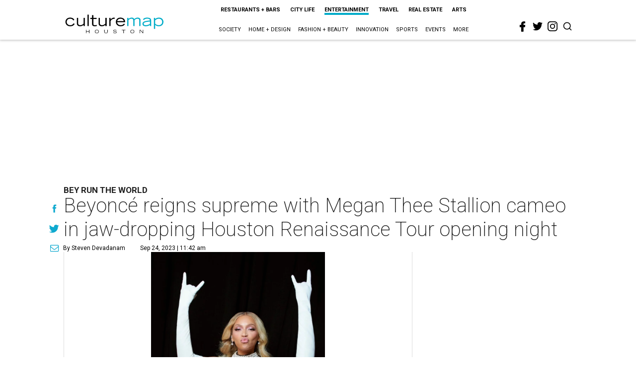

--- FILE ---
content_type: text/html; charset=utf-8
request_url: https://houston.culturemap.com/news/entertainment/beyonce-reigns-supreme-with-megan-thee-stallion-cameo-in-jaw-dropping-houston-renaissance-tour-opening-night/?rebelltitem=4
body_size: 71359
content:
<!DOCTYPE html><!-- Powered by RebelMouse. https://www.rebelmouse.com --><html lang="en"><head prefix="og: https://ogp.me/ns# article: https://ogp.me/ns/article#"><script type="application/ld+json">{"@context":"https://schema.org","@type":"NewsArticle","articleSection":"Entertainment","author":{"@type":"Person","description":"An award-winning veteran of broadcast, digital, and print media, editor Steven Devadanam directs CultureMap Houston's daily content and also covers news, society, sports, arts, entertainment, fashion, and celebrity interviews. His work most recently took him to Los Angeles, where he was the main writer for NFL Network's flagship show, NFL GameDay Morning. He has also directed content or written for CNN, Village Voice Media (where he served as columnist at Houston Press), New York Daily News, and Modern Luxury Media, where he was editor of Houston's first men's magazine. Passionate about promoting Houston as the next great global city, he also co-hosts and co-produces the weekly CultureMap television and streaming segments on ABC13.","identifier":"22243373","image":{"@type":"ImageObject","url":"https://houston.culturemap.com/media-library/eyJhbGciOiJIUzI1NiIsInR5cCI6IkpXVCJ9.eyJpbWFnZSI6Imh0dHBzOi8vYXNzZXRzLnJibC5tcy8zMzIyOTk0MS9vcmlnaW4uanBnIiwiZXhwaXJlc19hdCI6MTgyNjIxMzEwM30.S8nyAWHn-GrhdK2DYWxtEZAyA2ACzYpqX2SpioWi0zQ/image.jpg?width=210"},"name":"Steven Devadanam","url":"https://houston.culturemap.com/u/stevendevadanam"},"dateModified":"2023-09-24T19:05:40Z","datePublished":"2023-09-24T16:42:00Z","description":"How much does Beyoncé love Houston? Enough to turn the first of her two-night H-Town concert tour stop into an all-out and unforgettable celebration of her fans, friends, and her beloved hometown.","headline":"Beyoncé reigns supreme with Megan Thee Stallion cameo in jaw-dropping Houston Renaissance Tour opening night","image":[{"@type":"ImageObject","height":600,"url":"https://houston.culturemap.com/media-library/beyonce-renaissance-tour-houston-nrg-stadium-2023.jpg?id=44650918&width=980","width":1200}],"keywords":[],"mainEntityOfPage":{"@id":"https://houston.culturemap.com/news/entertainment/beyonce-reigns-supreme-with-megan-thee-stallion-cameo-in-jaw-dropping-houston-renaissance-tour-opening-night/?rebelltitem=4","@type":"WebPage"},"publisher":{"@type":"Organization","logo":{"@type":"ImageObject","url":"https://houston.culturemap.com/media-library/eyJhbGciOiJIUzI1NiIsInR5cCI6IkpXVCJ9.eyJpbWFnZSI6Imh0dHBzOi8vYXNzZXRzLnJibC5tcy8zMTczMjk3OC9vcmlnaW4ucG5nIiwiZXhwaXJlc19hdCI6MTgwODU3NTE0NX0.oyYryEao9LS0K8niv8bX0OEhwgMAE5xsoxsbKS8oUh4/image.png?width=210"},"name":"CultureMap Houston"},"url":"https://houston.culturemap.com/news/entertainment/beyonce-reigns-supreme-with-megan-thee-stallion-cameo-in-jaw-dropping-houston-renaissance-tour-opening-night/?rebelltitem=4"}</script><meta charset="utf-8"/><link rel="canonical" href="https://houston.culturemap.com/news/entertainment/beyonce-reigns-supreme-with-megan-thee-stallion-cameo-in-jaw-dropping-houston-renaissance-tour-opening-night/"/><meta property="fb:app_id" content="200167090048537"/><meta name="twitter:site" content="@CultureMap Houston"/><meta name="twitter:site:id" content="621318757"/><meta property="og:type" content="article"/><meta property="article:section" content="Entertainment"/><meta property="og:url" content="https://houston.culturemap.com/news/entertainment/beyonce-reigns-supreme-with-megan-thee-stallion-cameo-in-jaw-dropping-houston-renaissance-tour-opening-night/?rebelltitem=4"/><meta property="og:site_name" content="CultureMap Houston"/><meta property="og:image" content="https://houston.culturemap.com/media-library/beyonce-renaissance-tour-houston-nrg-stadium-2023.jpg?id=44650918&width=980"/><meta property="og:image:width" content="980"/><meta property="og:image:height" content="2000"/><meta property="og:title" content="Beyoncé reigns supreme with Megan Thee Stallion cameo in jaw-dropping Houston Renaissance Tour opening night"/><meta property="og:description" content="How much does Beyoncé love Houston? Enough to turn the first of her two-night H-Town concert tour stop into an all-out and unforgettable celebration of her fans, friends, and her beloved hometown."/><meta name="description" content="bey run the world"/><meta name="referrer" content="always"/><meta name="twitter:card" content="summary"/><link rel="preconnect" href="https://assets.rebelmouse.io/" crossorigin="anonymous"/><link rel="preconnect" href="https://user-stats.rbl.ms/" crossorigin="anonymous"/><link rel="preconnect" href="https://pages-stats.rbl.ms/" crossorigin="anonymous"/><!--link rel="preload" href="https://static.rbl.ms/static/fonts/fontawesome/fontawesome-mini.woff" as="font" type="font/woff2" crossorigin--><script class="rm-i-script">window.REBELMOUSE_BOOTSTRAP_DATA = {"isUserLoggedIn": false, "site": {"id": 19034206, "isCommunitySite": false}, "runner": {"id": 19034206}, "post": {"id": 2665725023, "sections": [0, 23556833, 23557909], "shareUrl": "https%3A%2F%2Fhouston.culturemap.com%2Fnews%2Fentertainment%2Fbeyonce-reigns-supreme-with-megan-thee-stallion-cameo-in-jaw-dropping-houston-renaissance-tour-opening-night%2F", "status": 0, "tags": []}, "path": "/news/entertainment/beyonce-reigns-supreme-with-megan-thee-stallion-cameo-in-jaw-dropping-houston-renaissance-tour-opening-night/", "pathParams": {"sections": "news/entertainment/", "slug": "beyonce-reigns-supreme-with-megan-thee-stallion-cameo-in-jaw-dropping-houston-renaissance-tour-opening-night"}, "resourceId": "pp_2665725023", "fbId": "200167090048537", "fbAppVersion": "v2.5", "clientGaId": "UA-9940336-1", "messageBusUri": "wss://messages.rebelmouse.io", "section": {"id": null}, "tag": {"slug": null, "isSection": false}, "fullBootstrapUrl": "/res/bootstrap/data.js?site_id=19034206\u0026resource_id=pp_2665725023\u0026path_params=%7B%22sections%22%3A%22news%2Fentertainment%2F%22%2C%22slug%22%3A%22beyonce-reigns-supreme-with-megan-thee-stallion-cameo-in-jaw-dropping-houston-renaissance-tour-opening-night%22%7D\u0026rebelltitem=4\u0026override_device=desktop\u0026post_id=2665725023", "whitelabel_menu": {}, "useRiver": false, "engine": {"recaptchaSiteKey": null, "lazyLoadShortcodeImages": true, "backButtonGoToPage": true, "changeParticleUrlScroll": false, "countKeepReadingAsPageview": true, "defaultVideoPlayer": "", "theoPlayerLibraryLocation": "", "trackPageViewOnParticleUrlScroll": false, "webVitalsSampleRate": 100, "overrideDevicePixelRatio": null, "image_quality_level": 50, "sendEventsToCurrentDomain": false, "enableLoggedOutUserTracking": false, "useSmartLinks2": true}};
    </script><script class="rm-i-script">window.REBELMOUSE_BASE_ASSETS_URL = "https://houston.culturemap.com/static/dist/social-ux/";
        window.REBELMOUSE_BASE_SSL_DOMAIN = "https://houston.culturemap.com";
        window.REBELMOUSE_TASKS_QUEUE = [];
        window.REBELMOUSE_LOW_TASKS_QUEUE = [];
        window.REBELMOUSE_LOWEST_TASKS_QUEUE = [];
        window.REBELMOUSE_ACTIVE_TASKS_QUEUE = [];
        window.REBELMOUSE_STDLIB = {};
        window.RM_OVERRIDES = {};
        window.RM_AD_LOADER = [];
    </script><script src="https://houston.culturemap.com/static/dist/social-ux/main.6bc7945fceb0d1ce31d3.bundle.mjs" class="rm-i-script" type="module" async="async" data-js-app="true" data-src-host="https://houston.culturemap.com" data-src-file="main.mjs"></script><script src="https://houston.culturemap.com/static/dist/social-ux/main.da8512cbfe75950eb816.bundle.js" class="rm-i-script" nomodule="nomodule" defer="defer" data-js-app="true" data-src-host="https://houston.culturemap.com" data-src-file="main.js"></script><script src="https://houston.culturemap.com/static/dist/social-ux/runtime.5f2854bedb02943ff2a5.bundle.mjs" class="rm-i-script" type="module" async="async" data-js-app="true" data-src-host="https://houston.culturemap.com" data-src-file="runtime.mjs"></script><script src="https://houston.culturemap.com/static/dist/social-ux/runtime.5fe7c9a46d72403f8fd3.bundle.js" class="rm-i-script" nomodule="nomodule" defer="defer" data-js-app="true" data-src-host="https://houston.culturemap.com" data-src-file="runtime.js"></script><!-- we collected enough need to fix it first before turn in back on--><!--script src="//cdn.ravenjs.com/3.16.0/raven.min.js" crossorigin="anonymous"></script--><!--script type="text/javascript">
        Raven.config('https://6b64f5cc8af542cbb920e0238864390a@sentry.io/147999').install();
    </script--><script class="rm-i-script">
        if ('serviceWorker' in navigator) {
          window.addEventListener('load', function() {
            navigator.serviceWorker.register('/sw.js').then(function(registration) {
              console.log('ServiceWorker registration successful with scope: ', registration.scope);
            }, function(err) {
              console.log('ServiceWorker registration failed: ', err);
            });
          });
        } else {
          console.log('ServiceWorker not enabled');
        }
    </script><script class="rm-i-script">
        // fallback error prone google tag setup
        var googletag = googletag || {};
        googletag.cmd = googletag.cmd || [];
    </script><meta http-equiv="X-UA-Compatible" content="IE=edge"/><link rel="alternate" type="application/rss+xml" title="CultureMap Houston" href="/feeds/news/entertainment.rss"/><meta name="viewport" content="width=device-width,initial-scale=1,minimum-scale=1.0"/><!-- TODO: move the default value from here --><title>Beyoncé reigns supreme with Megan Thee Stallion cameo in jaw-dropping Houston Renaissance Tour opening night - CultureMap Houston</title><style class="rm-i-styles">
        article,aside,details,figcaption,figure,footer,header,hgroup,nav,section{display:block;}audio,canvas,video{display:inline-block;}audio:not([controls]){display:none;}[hidden]{display:none;}html{font-size:100%;-webkit-text-size-adjust:100%;-ms-text-size-adjust:100%;}body{margin:0;font-size:1em;line-height:1.4;}body,button,input,select,textarea{font-family:Tahoma,sans-serif;color:#5A5858;}::-moz-selection{background:#145A7C;color:#fff;text-shadow:none;}::selection{background:#145A7C;color:#fff;text-shadow:none;}:focus{outline:5px auto #2684b1;}a:hover,a:active{outline:0;}abbr[title]{border-bottom:1px dotted;}b,strong{font-weight:bold;}blockquote{margin:1em 40px;}dfn{font-style:italic;}hr{display:block;height:1px;border:0;border-top:1px solid #ccc;margin:1em 0;padding:0;}ins{background:#ff9;color:#000;text-decoration:none;}mark{background:#ff0;color:#000;font-style:italic;font-weight:bold;}pre,code,kbd,samp{font-family:monospace,serif;_font-family:'courier new',monospace;font-size:1em;}pre{white-space:pre;white-space:pre-wrap;word-wrap:break-word;}q{quotes:none;}q:before,q:after{content:"";content:none;}small{font-size:85%;}sub,sup{font-size:75%;line-height:0;position:relative;vertical-align:baseline;}sup{top:-0.5em;}sub{bottom:-0.25em;}ul,ol{margin:1em 0;padding:0 0 0 40px;}dd{margin:0 0 0 40px;}nav ul,nav ol{list-style:none;list-style-image:none;margin:0;padding:0;}img{border:0;-ms-interpolation-mode:bicubic;vertical-align:middle;}svg:not(:root){overflow:hidden;}figure{margin:0;}form{margin:0;}fieldset{border:0;margin:0;padding:0;}label{cursor:pointer;}legend{border:0;padding:0;}button,input{line-height:normal;}button,input[type="button"],input[type="reset"],input[type="submit"]{cursor:pointer;-webkit-appearance:button;}input[type="checkbox"],input[type="radio"]{box-sizing:border-box;padding:0;}input[type="search"]{-webkit-appearance:textfield;box-sizing:content-box;}input[type="search"]::-webkit-search-decoration{-webkit-appearance:none;}button::-moz-focus-inner,input::-moz-focus-inner{border:0;padding:0;}textarea{overflow:auto;vertical-align:top;resize:vertical;}input:invalid,textarea:invalid{background-color:#fccfcc;}table{border-collapse:collapse;border-spacing:0;}td{vertical-align:top;}.ir{display:block;border:0;text-indent:-999em;overflow:hidden;background-color:transparent;background-repeat:no-repeat;text-align:left;direction:ltr;}.ir br{display:none;}.hidden{display:none !important;visibility:hidden;}.visuallyhidden{border:0;clip:rect(0 0 0 0);height:1px;margin:-1px;overflow:hidden;padding:0;position:absolute;width:1px;}.visuallyhidden.focusable:active,.visuallyhidden.focusable:focus{clip:auto;height:auto;margin:0;overflow:visible;position:static;width:auto;}.invisible{visibility:hidden;}.clearfix:before,.clearfix:after{content:"";display:table;}.clearfix:after{clear:both;}.clearfix{zoom:1;}.zindex20{z-index:20;}.zindex30{z-index:30;}.zindex40{z-index:40;}.zindex50{z-index:50;}html{font-size:19pxpx;line-height:1.5;color:rgba(34, 34, 34, 1);font-weight:normal;}body,button,input,select,textarea{color:rgba(34, 34, 34, 1);}.col,body{font-size:1.6rem;line-height:1.5;}a{color:#0ea9cf;text-decoration:none;}a:hover{color:rgba(0, 0, 0, 1);text-decoration:none;}.with-primary-color{color:#0ea9cf;}.with-primary-color:hover{color:rgba(0, 0, 0, 1);}.js-tab,.js-keep-reading,.js-toggle{cursor:pointer;}.noselect{-webkit-touch-callout:none;-webkit-user-select:none;-khtml-user-select:none;-moz-user-select:none;-ms-user-select:none;user-select:none;}.tabs__tab{display:inline-block;padding:10px;}.tabs__tab-content{display:none;}.tabs__tab-content.active{display:block;}button:focus,input[type="text"],input[type="email"]{outline:0;}audio,canvas,iframe,img,svg,video{vertical-align:middle;max-width:100%;}textarea{resize:vertical;}.main{background-color:rgba(255, 255, 255, 1);position:relative;overflow:hidden;}.valign-wrapper{display:-webkit-flex;display:-ms-flexbox;display:flex;-webkit-align-items:center;-ms-flex-align:center;align-items:center;}.valign-wrapper .valign{display:block;}#notification{position:fixed;}.article-module__controls-placeholder{position:absolute;}.display-block{display:block;}.cover-all{position:absolute;width:100%;height:100%;}.full-width{width:100%;}.fa{font-family:FontAwesome,"fontawesome-mini" !important;}.fa.fa-instagram{font-size:1.15em;}.fa-googleplus:before{content:"\f0d5";}.post-partial,.overflow-visible{overflow:visible !important;}.attribute-data{margin:0 10px 10px 0;padding:5px 10px;background-color:#0ea9cf;color:white;border-radius:3px;margin-bottom:10px;display:inline-block;}.attribute-data[value=""]{display:none;}.badge{display:inline-block;overflow:hidden;}.badge-image{border-radius:100%;}.js-expandable.expanded .js-expand,.js-expandable:not(.expanded) .js-contract{display:none;}.js-scroll-trigger{display:block;width:100%;}.sticky-target:not(.legacy){position:fixed;opacity:0;top:0;will-change:transform;transform:translate3d(0px,0px,0px);}.sticky-target.legacy{position:relative;}.sticky-target.legacy.sticky-active{position:fixed;}.color-inherit:hover,.color-inherit{color:inherit;}.js-appear-on-expand{transition:all 350ms;height:0;overflow:hidden;opacity:0;}.content-container{display:none;}.expanded .content-container{display:block;}.expanded .js-appear-on-expand{opacity:1;height:auto;}.logged-out-user .js-appear-on-expand{height:0;opacity:0;}.h1,.h2{margin:0;padding:0;font-size:1em;font-weight:normal;}.lazyload-placeholder{display:none;position:absolute;text-align:center;background:rgba(0,0,0,0.1);top:0;bottom:0;left:0;right:0;}div[runner-lazy-loading] .lazyload-placeholder,iframe[runner-lazy-loading] + .lazyload-placeholder{display:block;}.abs-pos-center{position:absolute;top:0;bottom:0;left:0;right:0;margin:auto;}.relative{position:relative;}.runner-spinner{position:absolute;top:0;bottom:0;left:0;right:0;margin:auto;width:50px;}.runner-spinner:before{content:"";display:block;padding-top:100%;}.rm-non-critical-loaded .runner-spinner-circular{animation:rotate 2s linear infinite;height:100%;transform-origin:center center;width:100%;position:absolute;top:0;bottom:0;left:0;right:0;margin:auto;}.position-relative{position:relative;}.collection-button{display:inline-block;}.rm-non-critical-loaded .runner-spinner-path{stroke-dasharray:1,200;stroke-dashoffset:0;animation:dash 1.5s ease-in-out infinite,color 6s ease-in-out infinite;stroke-linecap:round;}.pagination-container .pagination-wrapper{display:flex;align-items:center;}.pagination-container .pagination-wrapper a{color:rgba(59,141,242,1);margin:0 5px;}@keyframes rotate{100%{transform:rotate(360deg);}}@keyframes dash{0%{stroke-dasharray:1,200;stroke-dashoffset:0;}50%{stroke-dasharray:89,200;stroke-dashoffset:-35px;}100%{stroke-dasharray:89,200;stroke-dashoffset:-124px;}}@keyframes color{100%,0%{stroke:rgba(255,255,255,1);}40%{stroke:rgba(255,255,255,0.6);}66%{stroke:rgba(255,255,255,0.9);}80%,90%{stroke:rgba(255,255,255,0.7);}}.js-section-loader-feature-container > .slick-list > .slick-track > .slick-slide:not(.slick-active){height:0;visibility:hidden;}.rebellt-item-media-container .instagram-media{margin-left:auto !important;margin-right:auto !important;}.js-hidden-panel{position:fixed;top:0;left:0;right:0;transition:all 300ms;z-index:10;}.js-hidden-panel.active{transform:translate3d(0,-100%,0);}.content{margin-left:auto;margin-right:auto;max-width:1100px;width:90%;}.ad-tag{text-align:center;}.ad-tag__inner{display:inline-block;}.content .ad-tag{margin-left:-5%;margin-right:-5%;}@media (min-width:768px){.content .ad-tag{margin-left:auto;margin-right:auto;}}.user-prefs{display:none;}.no-mb:not(:last-child){margin-bottom:0;}.no-mt:not(:first-child){margin-top:0;}.sm-mt-0:not(:empty):before,.sm-mt-1:not(:empty):before,.sm-mt-2:not(:empty):before,.sm-mb-0:not(:empty):after,.sm-mb-1:not(:empty):after,.sm-mb-2:not(:empty):after,.md-mt-0:not(:empty):before,.md-mt-1:not(:empty):before,.md-mt-2:not(:empty):before,.md-mb-0:not(:empty):after,.md-mb-1:not(:empty):after,.md-mb-2:not(:empty):after,.lg-mt-0:not(:empty):before,.lg-mt-1:not(:empty):before,.lg-mt-2:not(:empty):before,.lg-mb-0:not(:empty):after,.lg-mb-1:not(:empty):after,.lg-mb-2:not(:empty):after{content:'';display:block;overflow:hidden;}.sm-mt-0:not(:empty):before{margin-bottom:0;}.sm-mt-0 > *{margin-top:0;}.sm-mt-1:not(:empty):before{margin-bottom:-10px;}.sm-mt-1 > *{margin-top:10px;}.sm-mt-2:not(:empty):before{margin-bottom:-20px;}.sm-mt-2 > *{margin-top:20px;}.sm-mb-0:not(:empty):after{margin-top:0;}.sm-mb-0 > *{margin-bottom:0;}.sm-mb-1:not(:empty):after{margin-top:-10px;}.sm-mb-1 > *{margin-bottom:10px;}.sm-mb-2:not(:empty):after{margin-top:-20px;}.sm-mb-2 > *{margin-bottom:20px;}@media (min-width:768px){.md-mt-0:not(:empty):before{margin-bottom:0;}.md-mt-0 > *{margin-top:0;}.md-mt-1:not(:empty):before{margin-bottom:-10px;}.md-mt-1 > *{margin-top:10px;}.md-mt-2:not(:empty):before{margin-bottom:-20px;}.md-mt-2 > *{margin-top:20px;}.md-mb-0:not(:empty):after{margin-top:0;}.md-mb-0 > *{margin-bottom:0;}.md-mb-1:not(:empty):after{margin-top:-10px;}.md-mb-1 > *{margin-bottom:10px;}.md-mb-2:not(:empty):after{margin-top:-20px;}.md-mb-2 > *{margin-bottom:20px;}}@media (min-width:1024px){.lg-mt-0:not(:empty):before{margin-bottom:0;}.lg-mt-0 > *{margin-top:0;}.lg-mt-1:not(:empty):before{margin-bottom:-10px;}.lg-mt-1 > *{margin-top:10px;}.lg-mt-2:not(:empty):before{margin-bottom:-20px;}.lg-mt-2 > *{margin-top:20px;}.lg-mb-0:not(:empty):after{margin-top:0;}.lg-mb-0 > *{margin-bottom:0;}.lg-mb-1:not(:empty):after{margin-top:-10px;}.lg-mb-1 > *{margin-bottom:10px;}.lg-mb-2:not(:empty):after{margin-top:-20px;}.lg-mb-2 > *{margin-bottom:20px;}}.sm-cp-0{padding:0;}.sm-cp-1{padding:10px;}.sm-cp-2{padding:20px;}@media (min-width:768px){.md-cp-0{padding:0;}.md-cp-1{padding:10px;}.md-cp-2{padding:20px;}}@media (min-width:1024px){.lg-cp-0{padding:0;}.lg-cp-1{padding:10px;}.lg-cp-2{padding:20px;}}.mb-2 > *{margin-bottom:20px;}.mb-2 > :last-child{margin-bottom:0;}.v-sep > *{margin-bottom:20px;}@media (min-width:768px){.v-sep > *{margin-bottom:40px;}}.v-sep > *:last-child{margin-bottom:0;}@media only screen and (max-width:767px){.hide-mobile{display:none !important;}}@media only screen and (max-width:1023px){.hide-tablet-and-mobile{display:none !important;}}@media only screen and (min-width:768px){.hide-tablet-and-desktop{display:none !important;}}@media only screen and (min-width:768px) and (max-width:1023px){.hide-tablet{display:none !important;}}@media only screen and (min-width:1024px){.hide-desktop{display:none !important;}}.row.px10{margin-left:-10px;margin-right:-10px;}.row.px10 > .col{padding-left:10px;padding-right:10px;}.row.px20{margin-left:-20px;margin-right:-20px;}.row.px20 > .col{padding-left:20px;padding-right:20px;}.row{margin-left:auto;margin-right:auto;overflow:hidden;}.row:after{content:'';display:table;clear:both;}.row:not(:empty){margin-bottom:-20px;}.col{margin-bottom:20px;}@media (min-width:768px){.col{margin-bottom:40px;}.row:not(:empty){margin-bottom:-40px;}}.row .col{float:left;box-sizing:border-box;}.row .col.pull-right{float:right;}.row .col.s1{width:8.3333333333%;}.row .col.s2{width:16.6666666667%;}.row .col.s3{width:25%;}.row .col.s4{width:33.3333333333%;}.row .col.s5{width:41.6666666667%;}.row .col.s6{width:50%;}.row .col.s7{width:58.3333333333%;}.row .col.s8{width:66.6666666667%;}.row .col.s9{width:75%;}.row .col.s10{width:83.3333333333%;}.row .col.s11{width:91.6666666667%;}.row .col.s12{width:100%;}@media only screen and (min-width:768px){.row .col.m1{width:8.3333333333%;}.row .col.m2{width:16.6666666667%;}.row .col.m3{width:25%;}.row .col.m4{width:33.3333333333%;}.row .col.m5{width:41.6666666667%;}.row .col.m6{width:50%;}.row .col.m7{width:58.3333333333%;}.row .col.m8{width:66.6666666667%;}.row .col.m9{width:75%;}.row .col.m10{width:83.3333333333%;}.row .col.m11{width:91.6666666667%;}.row .col.m12{width:100%;}}@media only screen and (min-width:1024px){.row .col.l1{width:8.3333333333%;}.row .col.l2{width:16.6666666667%;}.row .col.l3{width:25%;}.row .col.l4{width:33.3333333333%;}.row .col.l5{width:41.6666666667%;}.row .col.l6{width:50%;}.row .col.l7{width:58.3333333333%;}.row .col.l8{width:66.6666666667%;}.row .col.l9{width:75%;}.row .col.l10{width:83.3333333333%;}.row .col.l11{width:91.6666666667%;}.row .col.l12{width:100%;}}.widget{position:relative;box-sizing:border-box;}.widget:hover .widget__headline a{color:rgba(0, 0, 0, 1);}.widget__headline{color:rgba(34, 34, 34, 1);cursor:pointer;}.widget__headline-text{font-family:inherit;color:inherit;word-break:break-word;}.widget__section-text{display:block;}.image,.widget__image{background-position:center;background-repeat:no-repeat;background-size:cover;display:block;z-index:0;}.widget__play{position:absolute;width:100%;height:100%;text-align:center;}.rm-widget-image-holder{position:relative;}.rm-video-holder{position:absolute;width:100%;height:100%;top:0;left:0;}.rm-zindex-hidden{display:none;z-index:-1;}.rm-widget-image-holder .widget__play{top:0;left:0;}.image.no-image{background-color:#e4e4e4;}.widget__video{position:relative;}.widget__video .rm-scrop-spacer{padding-bottom:56.25%;}.widget__video.rm-video-tiktok{max-width:605px;}.widget__video video,.widget__video iframe{position:absolute;top:0;left:0;height:100%;}.widget__product-vendor{font-size:1.5em;line-height:1.5;margin:25px 0;}.widget__product-buy-link{margin:15px 0;}.widget__product-buy-link-btn{background-color:#000;color:#fff;display:inline-block;font-size:1.6rem;line-height:1em;padding:1.25rem;font-weight:700;}.widget__product-buy-btn:hover{color:#fff;}.widget__product-price{font-size:1.5em;line-height:1.5;margin:25px 0;}.widget__product-compare-at-price{text-decoration:line-through;}.rebellt-item.is--mobile,.rebellt-item.is--tablet{margin-bottom:0.85em;}.rebellt-item.show_columns_on_mobile.col2,.rebellt-item.show_columns_on_mobile.col3{display:inline-block;vertical-align:top;}.rebellt-item.show_columns_on_mobile.col2{width:48%;}.rebellt-item.show_columns_on_mobile.col3{width:32%;}@media only screen and (min-width:768px){.rebellt-item.col2:not(.show_columns_on_mobile),.rebellt-item.col3:not(.show_columns_on_mobile){display:inline-block;vertical-align:top;}.rebellt-item.col2:not(.show_columns_on_mobile){width:48%;}.rebellt-item.col3:not(.show_columns_on_mobile){width:32%;}}.rebellt-item.parallax{background-size:cover;background-attachment:fixed;position:relative;left:calc(-50vw + 50%);width:100vw;min-height:100vh;padding:0 20%;box-sizing:border-box;max-width:inherit;text-align:center;z-index:3;}.rebellt-item.parallax.is--mobile{background-position:center;margin-bottom:0;padding:0 15%;}.rebellt-item.parallax.has-description:before,.rebellt-item.parallax.has-description:after{content:"";display:block;padding-bottom:100%;}.rebellt-item.parallax.has-description.is--mobile:before,.rebellt-item.parallax.has-description.is--mobile:after{padding-bottom:90vh;}.rebellt-item.parallax h3,.rebellt-item.parallax p{color:white;text-shadow:1px 0 #000;}.rebellt-item.parallax.is--mobile p{font-size:18px;font-weight:400;}.rebellt-ecommerce h3{font-size:1.8em;margin-bottom:15px;}.rebellt-ecommerce--vendor{font-size:1.5em;line-height:1.5;margin:25px 0;}.rebellt-ecommerce--price{font-size:1.5em;line-height:1.5;margin:25px 0;}.rebellt-ecommerce--compare-at-price{text-decoration:line-through;}.rebellt-ecommerce--buy{margin:15px 0;}.rebellt-ecommerce--btn{background-color:#000;color:#fff;display:inline-block;font-size:1.6rem;line-height:1em;padding:1.25rem;font-weight:700;}.rebellt-ecommerce--btn:hover{color:#fff;}.rebelbar.skin-simple{height:50px;line-height:50px;color:rgba(34, 34, 34, 1);font-size:1.2rem;border-left:none;border-right:none;background-color:#fff;}.rebelbar.skin-simple .rebelbar__inner{position:relative;height:100%;margin:0 auto;padding:0 20px;max-width:1300px;}.rebelbar.skin-simple .logo{float:left;}.rebelbar.skin-simple .logo__image{max-height:50px;max-width:190px;}.rebelbar--fake.skin-simple{position:relative;border-color:#fff;}.rebelbar--fixed.skin-simple{position:absolute;width:100%;z-index:3;}.with-fixed-header .rebelbar--fixed.skin-simple{position:fixed;top:0;}.rebelbar.skin-simple .rebelbar__menu-toggle{position:relative;cursor:pointer;float:left;text-align:center;font-size:0;width:50px;margin-left:-15px;height:100%;color:rgba(34, 34, 34, 1);}.rebelbar.skin-simple i{vertical-align:middle;display:inline-block;font-size:20px;}.rebelbar.skin-simple .rebelbar__menu-toggle:hover{color:rgba(0, 0, 0, 1);}.rebelbar.skin-simple .rebelbar__section-links{display:none;padding:0 100px 0 40px;overflow:hidden;height:100%;}.rebelbar.skin-simple .rebelbar__section-list{margin:0 -15px;height:100%;}.rebelbar.skin-simple .rebelbar__section-links li{display:inline-block;padding:0 15px;text-align:left;}.rebelbar.skin-simple .rebelbar__section-link{color:rgba(34, 34, 34, 1);display:block;font-size:1.8rem;font-weight:400;text-decoration:none;}.rebelbar.skin-simple .rebelbar__section-link:hover{color:rgba(0, 0, 0, 1);}.rebelbar.skin-simple .rebelbar__sharebar.sharebar{display:none;}.rebelbar.skin-simple .rebelbar__section-list.js--active .rebelbar__more-sections-button{visibility:visible;}.rebelbar.skin-simple .rebelbar__more-sections-button{cursor:pointer;visibility:hidden;}.rebelbar.skin-simple #rebelbar__more-sections{visibility:hidden;position:fixed;line-height:70px;left:0;width:100%;background-color:#1f1f1f;}.rebelbar.skin-simple #rebelbar__more-sections a{color:white;}.rebelbar.skin-simple #rebelbar__more-sections.opened{visibility:visible;}@media only screen and (min-width:768px){.rebelbar.skin-simple .rebelbar__menu-toggle{margin-right:15px;}.rebelbar.skin-simple{height:100px;line-height:100px;font-weight:700;}.rebelbar.skin-simple .logo__image{max-width:350px;max-height:100px;}.rebelbar.skin-simple .rebelbar__inner{padding:0 40px;}.rebelbar.skin-simple .rebelbar__sharebar.sharebar{float:left;margin-top:20px;margin-bottom:20px;padding-left:40px;}}@media (min-width:960px){.rebelbar.skin-simple .rebelbar__section-links{display:block;}.with-floating-shares .rebelbar.skin-simple .search-form{display:none;}.with-floating-shares .rebelbar.skin-simple .rebelbar__sharebar.sharebar{display:block;}.with-floating-shares .rebelbar.skin-simple .rebelbar__section-links{display:none;}}.menu-global{display:none;width:100%;position:fixed;z-index:3;color:white;background-color:#1a1a1a;height:100%;font-size:1.8rem;overflow-y:auto;overflow-x:hidden;line-height:1.6em;}@media (min-width:768px){.menu-global{display:block;max-width:320px;top:0;-webkit-transform:translate(-320px,0);transform:translate(-320px,0);transform:translate3d(-320px,0,0);}.menu-global,.all-content-wrapper{transition:transform .2s cubic-bezier(.2,.3,.25,.9);}}.menu-overlay{position:fixed;top:-100%;left:0;height:0;width:100%;cursor:pointer;visibility:hidden;opacity:0;transition:opacity 200ms;}.menu-opened .menu-overlay{visibility:visible;height:100%;z-index:1;opacity:1;top:0;}@media only screen and (min-width:768px){.menu-opened .menu-overlay{z-index:10;background:rgba(255,255,255,.6);}}@media (min-width:960px){.logged-out-user .rebelbar.skin-simple .menu-overlay{display:none;}}@media (min-width:600px){.rm-resized-container-5{width:5%;}.rm-resized-container-10{width:10%;}.rm-resized-container-15{width:15%;}.rm-resized-container-20{width:20%;}.rm-resized-container-25{width:25%;}.rm-resized-container-30{width:30%;}.rm-resized-container-35{width:35%;}.rm-resized-container-40{width:40%;}.rm-resized-container-45{width:45%;}.rm-resized-container-50{width:50%;}.rm-resized-container-55{width:55%;}.rm-resized-container-60{width:60%;}.rm-resized-container-65{width:65%;}.rm-resized-container-70{width:70%;}.rm-resized-container-75{width:75%;}.rm-resized-container-80{width:80%;}.rm-resized-container-85{width:85%;}.rm-resized-container-90{width:90%;}.rm-resized-container-95{width:95%;}.rm-resized-container-100{width:100%;}}.rm-embed-container{position:relative;}.rm-embed-container.rm-embed-instagram{max-width:540px;}.rm-embed-container.rm-embed-tiktok{max-width:572px;min-height:721px;}.rm-embed-container.rm-embed-tiktok blockquote,.rm-embed-twitter blockquote{all:revert;}.rm-embed-container.rm-embed-tiktok blockquote{margin-left:0;margin-right:0;position:relative;}.rm-embed-container.rm-embed-tiktok blockquote,.rm-embed-container.rm-embed-tiktok blockquote > iframe,.rm-embed-container.rm-embed-tiktok blockquote > section{width:100%;min-height:721px;display:block;}.rm-embed-container.rm-embed-tiktok blockquote > section{position:absolute;top:0;left:0;right:0;bottom:0;display:flex;align-items:center;justify-content:center;flex-direction:column;text-align:center;}.rm-embed-container.rm-embed-tiktok blockquote > section:before{content:"";display:block;width:100%;height:300px;border-radius:8px;}.rm-embed-container > .rm-embed,.rm-embed-container > .rm-embed-holder{position:absolute;top:0;left:0;}.rm-embed-holder{display:block;height:100%;width:100%;display:flex;align-items:center;}.rm-embed-container > .rm-embed-spacer{display:block;}.rm-embed-twitter{max-width:550px;margin-top:10px;margin-bottom:10px;}.rm-embed-twitter blockquote{position:relative;height:100%;width:100%;flex-direction:column;display:flex;align-items:center;justify-content:center;flex-direction:column;text-align:center;}.rm-embed-twitter:not(.rm-off) .twitter-tweet{margin:0 !important;}.logo__image,.image-element__img,.rm-lazyloadable-image{max-width:100%;height:auto;}.logo__image,.image-element__img{width:auto;}@media (max-width:768px){.rm-embed-spacer.rm-embed-spacer-desktop{display:none;}}@media (min-width:768px){.rm-embed-spacer.rm-embed-spacer-mobile{display:none;}}.sharebar{margin:0 -4px;padding:0;font-size:0;line-height:0;}.sharebar a{color:#fff;}.sharebar a:hover{text-decoration:none;color:#fff;}.sharebar .share,.sharebar .share-plus{display:inline-block;margin:0 4px;font-size:14px;font-weight:400;padding:0 10px;width:20px;min-width:20px;height:40px;line-height:38px;text-align:center;vertical-align:middle;border-radius:2px;}.sharebar .share-plus i,.sharebar .share i{display:inline-block;vertical-align:middle;}.sharebar .hide-button{display:none;}.sharebar.enable-panel .hide-button{display:inline-block;}.sharebar.enable-panel .share-plus{display:none;}.sharebar.with-first-button-caption:not(.enable-panel) .share:first-child{width:68px;}.sharebar.with-first-button-caption:not(.enable-panel) .share:first-child:after{content:'Share';padding-left:5px;vertical-align:middle;}.sharebar--fixed{display:none;position:fixed;bottom:0;z-index:1;text-align:center;width:100%;left:0;margin:20px auto;}.with-floating-shares .sharebar--fixed{display:block;}.sharebar.fly_shared:not(.enable-panel) .share:nth-child(5){display:none;}.share-media-panel .share-media-panel-pinit{position:absolute;right:0;bottom:0;background-color:transparent;}.share-media-panel-pinit_share{background-image:url('/static/img/whitelabel/runner/spritesheets/pin-it-sprite.png');background-color:#BD081C;background-position:-1px -17px;border-radius:4px;float:right;height:34px;margin:7px;width:60px;background-size:194px auto;}.share-media-panel-pinit_share:hover{opacity:.9;}@media (min-width:768px){.sharebar .share-plus .fa,.sharebar .share .fa{font-size:22px;}.sharebar .share,.sharebar .share-plus{padding:0 15px;width:30px;min-width:30px;height:60px;line-height:60px;margin:0 4px;font-size:16px;}.sharebar.with-first-button-caption:not(.enable-panel) .share:first-child{width:180px;}.sharebar.with-first-button-caption:not(.enable-panel) .share:first-child:after{content:'Share this story';padding-left:10px;vertical-align:middle;text-transform:uppercase;}.share-media-panel-pinit_share{background-position:-60px -23px;height:45px;margin:10px;width:80px;}}.action-btn{display:block;font-size:1.6rem;color:#0ea9cf;cursor:pointer;border:2px solid #0ea9cf;border-color:#0ea9cf;border-radius:2px;line-height:1em;padding:1.6rem;font-weight:700;text-align:center;}.action-btn:hover{color:rgba(0, 0, 0, 1);border:2px solid rgba(0, 0, 0, 1);border-color:rgba(0, 0, 0, 1);}.section-headline__text{font-size:3rem;font-weight:700;line-height:1;}.section-headline__text{color:rgba(34, 34, 34, 1);}@media (min-width:768px){.section-headline__text{font-size:3.6rem;}.content__main .section-headline__text{margin-top:-.3rem;margin-bottom:2rem;}}.module-headline__text{font-size:3rem;font-weight:700;color:#808080;}@media (min-width:768px){.module-headline__text{font-size:3.6rem;}}.search-form{position:absolute;top:0;right:20px;z-index:1;}.search-form__text-input{display:none;height:42px;font-size:1.3rem;background-color:#f4f4f4;border:none;color:#8f8f8f;text-indent:10px;padding:0;width:220px;position:absolute;right:-10px;top:0;bottom:0;margin:auto;}.search-form .search-form__submit{display:none;position:relative;border:none;bottom:2px;background-color:transparent;}.search-form__text-input:focus,.search-form__submit:focus{border:0 none;-webkit-box-shadow:none;-moz-box-shadow:none;box-shadow:none;outline:0 none;}.show-search .search-form__close{position:absolute;display:block;top:0;bottom:0;margin:auto;height:1rem;right:-28px;}.search-form__open{vertical-align:middle;bottom:2px;display:inline-block;position:relative;color:rgba(34, 34, 34, 1);font-size:1.9rem;}.show-search .search-form__text-input{display:block;}.show-search .search-form__submit{display:inline-block;vertical-align:middle;padding:0;color:rgba(34, 34, 34, 1);font-size:1.9rem;}.search-form__close,.show-search .search-form__open{display:none;}.quick-search{display:block;border-bottom:1px solid #d2d2d2;padding:24px 0 28px;margin-bottom:20px;position:relative;}.quick-search__submit{background-color:transparent;border:0;padding:0;margin:0;position:absolute;zoom:.75;color:#000;}.quick-search__input{background-color:transparent;border:0;padding:0;font-size:1.5rem;font-weight:700;line-height:3em;padding-left:40px;width:100%;box-sizing:border-box;}@media (min-width:768px){.search-form{right:40px;}.quick-search{margin-bottom:40px;padding:0 0 20px;}.quick-search__submit{zoom:1;}.quick-search__input{line-height:2.2em;padding-left:60px;}}.search-widget{position:relative;}.search-widget__input,.search-widget__submit{border:none;padding:0;margin:0;color:rgba(34, 34, 34, 1);background:transparent;font-size:inherit;line-height:inherit;}.social-links__link{display:inline-block;padding:12px;line-height:0;width:25px;height:25px;border-radius:50%;margin:0 6px;font-size:1.5em;text-align:center;position:relative;vertical-align:middle;color:white;}.social-links__link:hover{color:white;}.social-links__link > span{position:absolute;top:0;left:0;right:0;bottom:0;margin:auto;height:1em;}.article__body{}.body-description .horizontal-rule{border-top:2px solid #eee;}.article-content blockquote{border-left:5px solid #0ea9cf;border-left-color:#0ea9cf;color:#656565;padding:0 0 0 25px;margin:1em 0 1em 25px;}.article__splash-custom{position:relative;}.body hr{display:none;}.article-content .media-caption{color:#9a9a9a;font-size:1.4rem;line-height:2;}.giphy-image{margin-bottom:0;}.article-body a{word-wrap:break-word;}.article-content .giphy-image__credits-wrapper{margin:0;}.article-content .giphy-image__credits{color:#000;font-size:1rem;}.article-content .image-media,.article-content .giphy-image .media-photo-credit{display:block;}.tags{color:#0ea9cf;margin:0 -5px;}.tags__item{margin:5px;display:inline-block;}.tags .tags__item{line-height:1;}.slideshow .carousel-control{overflow:hidden;}.shortcode-media .media-caption,.shortcode-media .media-photo-credit{display:block;}@media (min-width:768px){.tags{margin:0 -10px;}.tags__item{margin:10px;}.article-content__comments-wrapper{border-bottom:1px solid #d2d2d2;margin-bottom:20px;padding-bottom:40px;}}.subscription-widget{background:#0ea9cf;padding:30px;}.subscription-widget .module-headline__text{text-align:center;font-size:2rem;font-weight:400;color:#fff;}.subscription-widget .social-links{margin-left:-10px;margin-right:-10px;text-align:center;font-size:0;}.subscription-widget .social-links__link{display:inline-block;vertical-align:middle;width:39px;height:39px;color:#fff;box-sizing:border-box;border-radius:50%;font-size:20px;margin:0 5px;line-height:35px;background:transparent;border:2px solid #fff;border-color:#fff;}.subscription-widget .social-links__link:hover{color:rgba(0, 0, 0, 1);border-color:rgba(0, 0, 0, 1);background:transparent;}.subscription-widget .social-links__link .fa-instagram{margin:5px 0 0 1px;}.subscription-widget__site-links{margin:30px -5px;text-align:center;font-size:.8em;}.subscription-widget__site-link{padding:0 5px;color:inherit;}.newsletter-element__form{text-align:center;position:relative;max-width:500px;margin-left:auto;margin-right:auto;}.newsletter-element__submit,.newsletter-element__input{border:0;padding:10px;font-size:1.6rem;font-weight:500;height:40px;line-height:20px;margin:0;}.newsletter-element__submit{background:#808080;color:#fff;position:absolute;top:0;right:0;}.newsletter-element__submit:hover{opacity:.9;}.newsletter-element__input{background:#f4f4f4;width:100%;color:#8f8f8f;padding-right:96px;box-sizing:border-box;}.gdpr-cookie-wrapper{position:relative;left:0;right:0;padding:.5em;box-sizing:border-box;}.gdpr-cookie-controls{text-align:right;}.runner-authors-list{margin-top:0;margin-bottom:0;padding-left:0;list-style-type:none;}.runner-authors-author-wrapper{display:flex;flex-direction:row;flex-wrap:nowrap;justify-content:flex-start;align-items:stretch;align-content:stretch;}.runner-authors-avatar-thumb{display:inline-block;border-radius:100%;width:55px;height:55px;background-repeat:no-repeat;background-position:center;background-size:cover;overflow:hidden;}.runner-authors-avatar-thumb img{width:100%;height:100%;display:block;object-fit:cover;border-radius:100%;}.runner-authors-avatar-fallback{display:flex;align-items:center;justify-content:center;width:100%;height:100%;font-size:12px;line-height:1.1;text-align:center;padding:4px;background:#e0e0e0;color:#555;font-weight:600;text-transform:uppercase;border-radius:100%;overflow:hidden;}.runner-authors-author-info{width:calc(100% - 55px);}.runner-author-name-container{padding:0 6px;}.rm-breadcrumb__list{margin:0;padding:0;}.rm-breadcrumb__item{list-style-type:none;display:inline;}.rm-breadcrumb__item:last-child .rm-breadcrumb__separator{display:none;}.rm-breadcrumb__item:last-child .rm-breadcrumb__link,.rm-breadcrumb__link.disabled{pointer-events:none;color:inherit;}.social-tab-i .share-fb:after,.social-tab-i .share-tw:after{content:none;}.share-buttons .social-tab-i a{margin-right:0;}.share-buttons .social-tab-i li{line-height:1px;float:left;}.share-buttons .social-tab-i ul{margin:0;padding:0;list-style:none;}.share-tab-img{max-width:100%;padding:0;margin:0;position:relative;overflow:hidden;display:inline-block;}.share-buttons .social-tab-i{position:absolute;bottom:0;right:0;margin:0;padding:0;z-index:1;list-style-type:none;}.close-share-mobile,.show-share-mobile{background-color:rgba(0,0,0,.75);}.share-buttons .social-tab-i.show-mobile-share-bar .close-share-mobile,.share-buttons .social-tab-i .show-share-mobile,.share-buttons .social-tab-i .share{width:30px;height:30px;line-height:27px;padding:0;text-align:center;display:inline-block;vertical-align:middle;}.share-buttons .social-tab-i.show-mobile-share-bar .show-share-mobile,.share-buttons .social-tab-i .close-share-mobile{display:none;}.share-buttons .social-tab-i .icons-share{vertical-align:middle;display:inline-block;font:normal normal normal 14px/1 FontAwesome;color:white;}.social-tab-i .icons-share.fb:before{content:'\f09a';}.social-tab-i .icons-share.tw:before{content:'\f099';}.social-tab-i .icons-share.pt:before{content:'\f231';}.social-tab-i .icons-share.tl:before{content:'\f173';}.social-tab-i .icons-share.em:before{content:'\f0e0';}.social-tab-i .icons-share.sprite-shares-close:before{content:'\f00d';}.social-tab-i .icons-share.sprite-shares-share:before{content:'\f1e0';}@media only screen and (max-width:768px){.share-tab-img .social-tab-i{display:block;}.share-buttons .social-tab-i .share{display:none;}.share-buttons .social-tab-i.show-mobile-share-bar .share{display:block;}.social-tab-i li{float:left;}}@media only screen and (min-width:769px){.social-tab-i .close-share-mobile,.social-tab-i .show-share-mobile{display:none !important;}.share-tab-img .social-tab-i{display:none;}.share-tab-img:hover .social-tab-i{display:block;}.share-buttons .social-tab-i .share{width:51px;height:51px;line-height:47px;}.share-buttons .social-tab-i{margin:5px 0 0 5px;top:0;left:0;bottom:auto;right:auto;display:none;}.share-buttons .social-tab-i .share{display:block;}}.accesibility-hidden{border:0;clip:rect(1px 1px 1px 1px);clip:rect(1px,1px,1px,1px);height:1px;margin:-1px;overflow:hidden;padding:0;position:absolute;width:1px;background:#000;color:#fff;}body:not(.rm-non-critical-loaded) .follow-button{display:none;}.posts-custom .posts-wrapper:after{content:"";display:block;margin-bottom:-20px;}.posts-custom .widget{margin-bottom:20px;width:100%;}.posts-custom .widget__headline,.posts-custom .social-date{display:block;}.posts-custom .social-date{color:#a4a2a0;font-size:1.4rem;}.posts-custom[data-attr-layout_headline] .widget{vertical-align:top;}.posts-custom[data-attr-layout_headline="top"] .widget{vertical-align:bottom;}.posts-custom .posts-wrapper{margin-left:0;margin-right:0;font-size:0;line-height:0;}.posts-custom .widget{display:inline-block;}.posts-custom article{margin:0;box-sizing:border-box;font-size:1.6rem;line-height:1.5;}.posts-custom[data-attr-layout_columns="2"] article,.posts-custom[data-attr-layout_columns="3"] article,.posts-custom[data-attr-layout_columns="4"] article{margin:0 10px;}.posts-custom[data-attr-layout_columns="2"] .posts-wrapper,.posts-custom[data-attr-layout_columns="3"] .posts-wrapper,.posts-custom[data-attr-layout_columns="4"] .posts-wrapper{margin-left:-10px;margin-right:-10px;}@media (min-width:768px){.posts-custom[data-attr-layout_columns="2"] .widget{width:50%;}.posts-custom[data-attr-layout_columns="3"] .widget{width:33.3333%;}.posts-custom[data-attr-layout_columns="4"] .widget{width:25%;}}.posts-custom .widget__headline{font-size:1em;font-weight:700;word-wrap:break-word;}.posts-custom .widget__section{display:block;}.posts-custom .widget__head{position:relative;}.posts-custom .widget__head .widget__body{position:absolute;padding:5%;bottom:0;left:0;box-sizing:border-box;width:100%;background:rgba(0,0,0,0.4);background:linear-gradient(transparent 5%,rgba(0,0,0,0.5));}.posts-custom .widget__head .social-author__name,.posts-custom .widget__head .main-author__name,.posts-custom .widget__head .social-author__social-name,.posts-custom .widget__head .main-author__social-name,.posts-custom .widget__head .widget__headline,.posts-custom .widget__head .widget__subheadline{color:white;}.posts-custom .widget__subheadline *{display:inline;}.posts-custom .main-author__avatar,.posts-custom .social-author__avatar{float:left;border-radius:50%;margin-right:8px;height:30px;width:30px;min-width:30px;overflow:hidden;position:relative;}.posts-custom .main-author__name,.posts-custom .social-author__name{color:#1f1f1f;font-size:1.4rem;font-weight:700;line-height:1.5;display:inline;overflow:hidden;text-overflow:ellipsis;white-space:nowrap;position:relative;}.posts-custom .main-author__social-name,.posts-custom .social-author__social-name{color:#757575;display:block;font-size:1.2rem;line-height:0.8em;}.posts-custom .main-author__name:hover,.posts-custom .social-author__name:hover,.posts-custom .main-author__social-name:hover,.posts-custom .social-author__social-name:hover{color:rgba(0, 0, 0, 1);}.posts-custom[data-attr-layout_carousel] .posts-wrapper:after{margin-bottom:0 !important;}.posts-custom[data-attr-layout_carousel] .widget{margin-bottom:0 !important;}.posts-custom[data-attr-layout_carousel][data-attr-layout_columns="1"] .posts-wrapper:not(.slick-initialized) .widget:not(:first-child),.posts-custom[data-attr-layout_carousel]:not([data-attr-layout_columns="1"]) .posts-wrapper:not(.slick-initialized){display:none !important;}.posts-custom .slick-arrow{position:absolute;top:0;bottom:0;width:7%;max-width:60px;min-width:45px;min-height:60px;height:15%;color:white;border:0;margin:auto 10px;background:#0ea9cf;z-index:1;cursor:pointer;font-size:1.6rem;line-height:1;opacity:0.9;}.posts-custom .slick-prev{left:0;}.posts-custom .slick-next{right:0;}.posts-custom .slick-arrow:before{position:absolute;left:0;right:0;width:13px;bottom:0;top:0;margin:auto;height:16px;}.posts-custom .slick-arrow:hover{background:rgba(0, 0, 0, 1);opacity:1;}.posts-custom .slick-dots{display:block;padding:10px;box-sizing:border-box;text-align:center;margin:0 -5px;}.posts-custom .slick-dots li{display:inline-block;margin:0 5px;}.posts-custom .slick-dots button{font-size:0;width:10px;height:10px;display:inline-block;line-height:0;border:0;background:#0ea9cf;border-radius:7px;padding:0;margin:0;vertical-align:middle;outline:none;}.posts-custom .slick-dots .slick-active button,.posts-custom .slick-dots button:hover{background:rgba(0, 0, 0, 1);}.posts-custom hr{display:none;}.posts-custom{}.posts-custom blockquote{border-left:5px solid #0ea9cf;border-left-color:#0ea9cf;color:#656565;padding:0 0 0 25px;margin:1em 0 1em 25px;}.posts-custom .media-caption{color:#9a9a9a;font-size:1.4rem;line-height:2;}.posts-custom a{word-wrap:break-word;}.posts-custom .giphy-image__credits-wrapper{margin:0;}.posts-custom .giphy-image__credits{color:#000;font-size:1rem;}.posts-custom .body .image-media,.posts-custom .body .giphy-image .media-photo-credit{display:block;}.posts-custom .widget__shares.enable-panel .share-plus,.posts-custom .widget__shares:not(.enable-panel) .hide-button{display:none;}.posts-custom .widget__shares{margin-left:-10px;margin-right:-10px;font-size:0;}.posts-custom .widget__shares .share{display:inline-block;padding:5px;line-height:0;width:25px;height:25px;border-radius:50%;margin:0 10px;font-size:1.5rem;text-align:center;position:relative;vertical-align:middle;color:white;}.posts-custom .widget__shares .share:hover{color:white;}.posts-custom .widget__shares i{position:absolute;top:0;left:0;right:0;bottom:0;margin:auto;height:1em;}.infinite-scroll-wrapper:not(.rm-loading){width:1px;height:1px;}.infinite-scroll-wrapper.rm-loading{width:1px;}.rm-loadmore-placeholder.rm-loading{display:block;width:100%;}.widget__shares button.share,.social-tab-buttons button.share{box-sizing:content-box;}.social-tab-buttons button.share{border:none;}.post-splash-custom,.post-splash-custom .widget__head{position:relative;}.post-splash-custom .widget__head .widget__body{position:absolute;padding:5%;bottom:0;left:0;box-sizing:border-box;width:100%;background:rgba(0,0,0,0.4);background:-webkit-linear-gradient( transparent 5%,rgba(0,0,0,0.5) );background:-o-linear-gradient(transparent 5%,rgba(0,0,0,0.5));background:-moz-linear-gradient( transparent 5%,rgba(0,0,0,0.5) );background:linear-gradient(transparent 5%,rgba(0,0,0,0.5));}.post-splash-custom .headline{font-size:2rem;font-weight:700;position:relative;}.post-splash-custom .post-controls{position:absolute;top:0;left:0;z-index:2;}.post-splash-custom hr{display:none;}.post-splash-custom .widget__section{display:block;}.post-splash-custom .post-date{display:block;}.post-splash-custom .photo-credit p,.post-splash-custom .photo-credit a{font-size:1.1rem;margin:0;}.post-splash-custom .widget__subheadline *{display:inline;}.post-splash-custom .widget__image .headline,.post-splash-custom .widget__image .photo-credit,.post-splash-custom .widget__image .photo-credit p,.post-splash-custom .widget__image .photo-credit a,.post-splash-custom .widget__image .post-date{color:#fff;}@media (min-width:768px){.post-splash-custom .headline{font-size:3.6rem;}}.post-splash-custom .widget__shares.enable-panel .share-plus,.post-splash-custom .widget__shares:not(.enable-panel) .hide-button{display:none;}.post-splash-custom .widget__shares{margin-left:-10px;margin-right:-10px;font-size:0;}.post-splash-custom .widget__shares .share{display:inline-block;padding:5px;line-height:0;width:25px;height:25px;border-radius:50%;margin:0 10px;font-size:1.5rem;text-align:center;position:relative;vertical-align:middle;color:white;}.post-splash-custom .widget__shares .share:hover{color:white;}.post-splash-custom .widget__shares i{position:absolute;top:0;left:0;right:0;bottom:0;margin:auto;height:1em;}.post-authors{font-size:1.1em;line-height:1;padding-bottom:20px;margin-bottom:20px;color:#9a9a9a;border-bottom:1px solid #d2d2d2;}.post-authors__name,.post-authors__date{display:inline-block;vertical-align:middle;}.post-authors__name{font-weight:600;}.post-authors__date{margin-left:7px;}.post-authors__fb-like{float:right;overflow:hidden;}.post-authors__fb-like[fb-xfbml-state='rendered']:before{content:'Like us on Facebook';line-height:20px;display:inline-block;vertical-align:middle;margin-right:15px;}.post-authors__list{list-style:none;display:inline-block;vertical-align:middle;margin:0;padding:0;}.post-author{display:inline;}.post-author__avatar{z-index:0;border-radius:100%;object-fit:cover;width:50px;height:50px;}.post-author__avatar,.post-author__name{display:inline-block;vertical-align:middle;}.post-author__bio p{margin:0;}.post-pager{display:table;width:100%;}.post-pager__spacing{display:table-cell;padding:0;width:5px;}.post-pager__btn{display:table-cell;font-size:1.6rem;background:#0ea9cf;color:white;cursor:pointer;line-height:1em;padding:1.6rem;font-weight:700;text-align:center;}.post-pager__btn:hover{background:rgba(0, 0, 0, 1);color:white;}.post-pager__btn .fa{transition:padding 200ms;}.post-pager__btn:hover .fa{padding:0 5px;}.post-pager__spacing:first-child,.post-pager__spacing:last-child{display:none;}.arrow-link{font-weight:600;font-size:1.5rem;color:#0ea9cf;margin:0 -.5rem;text-align:right;position:relative;}.arrow-link__anchor span{vertical-align:middle;margin:0 .5rem;}.list{display:block;margin-left:-1em;margin-right:-1em;padding:0;}.list__item{display:inline-block;padding:1em;}.logo__anchor{display:block;font-size:0;}.logo__image.with-bounds{max-width:190px;max-height:100px;}@media (min-width:768px){.logo__image.with-bounds{max-width:350px;}}.widget__head .rm-lazyloadable-image{width:100%;}.crop-16x9{padding-bottom:56.25%;}.crop-3x2{padding-bottom:66.6666%;}.crop-2x1{padding-bottom:50%;}.crop-1x2{padding-bottom:200%;}.crop-3x1{padding-bottom:33.3333%;}.crop-1x1{padding-bottom:100%;}.rm-crop-16x9 > .widget__img--tag,.rm-crop-16x9 > div:not(.rm-crop-spacer),.rm-crop-3x2 > .widget__img--tag,.rm-crop-3x2 > div:not(.rm-crop-spacer),.rm-crop-2x1 > .widget__img--tag,.rm-crop-2x1 > div:not(.rm-crop-spacer),.rm-crop-1x2 > .widget__img--tag,.rm-crop-1x2 > div:not(.rm-crop-spacer),.rm-crop-3x1 > .widget__img--tag,.rm-crop-3x1 > div:not(.rm-crop-spacer),.rm-crop-1x1 > .widget__img--tag,.rm-crop-1x1 > div:not(.rm-crop-spacer),.rm-crop-custom > .widget__img--tag,.rm-crop-custom > div:not(.rm-crop-spacer){position:absolute;top:0;left:0;bottom:0;right:0;height:100%;width:100%;object-fit:contain;}.rm-crop-16x9 > .rm-crop-spacer,.rm-crop-3x2 > .rm-crop-spacer,.rm-crop-2x1 > .rm-crop-spacer,.rm-crop-1x2 > .rm-crop-spacer,.rm-crop-3x1 > .rm-crop-spacer,.rm-crop-1x1 > .rm-crop-spacer,.rm-crop-custom > .rm-crop-spacer{display:block;}.rm-crop-16x9 > .rm-crop-spacer{padding-bottom:56.25%;}.rm-crop-3x2 > .rm-crop-spacer{padding-bottom:66.6666%;}.rm-crop-2x1 > .rm-crop-spacer{padding-bottom:50%;}.rm-crop-1x2 > .rm-crop-spacer{padding-bottom:200%;}.rm-crop-3x1 > .rm-crop-spacer{padding-bottom:33.3333%;}.rm-crop-1x1 > .rm-crop-spacer{padding-bottom:100%;}.share-plus{background-color:#afafaf;}.share-plus:hover{background-color:#aaaaaa;}.share-facebook,.share-fb{background-color:#1777f2;}.share-facebook:hover,.share-fb:hover{background-color:#318bff;}.share-twitter,.share-tw{background-color:#50abf1;}.share-twitter:hover,.share-tw:hover{background-color:#00a8e5;}.share-apple{background-color:#000000;}.share-apple:hover{background-color:#333333;}.share-linkedin{background-color:#0077b5;}.share-linkedin:hover{background:#006da8;}.share-pinterest{background-color:#ce1e1f;}.share-pinterest:hover{background:#bb2020;}.share-googleplus{background-color:#df4a32;}.share-googleplus:hover{background-color:#c73c26;}.share-reddit{background-color:#ff4300;}.share-email{background-color:#5e7286;}.share-email:hover{background:#48596b;}.share-tumblr{background-color:#2c4762;}.share-tumblr:hover{background-color:#243c53;}.share-sms{background-color:#ff922b;}.share-sms:hover{background-color:#fd7e14;}.share-whatsapp{background-color:#4dc247;}.share-instagram{background-color:#3f729b;}.share-instagram:hover{background-color:#4B88B9;}.share-youtube{background-color:#cd201f;}.share-youtube:hover{background-color:#EA2524;}.share-linkedin{background-color:#0077b5;}.share-linkedin:hover{background-color:#005d8e;}.share-slack{background-color:#36C5F0;}.share-slack:hover{background-color:#0077b5;}.share-openid{background-color:#F7931E;}.share-openid:hover{background-color:#E6881C;}.share-st{background-color:#eb4924;}.share-copy-link{background-color:#159397;}.listicle-slideshow__thumbnails{margin:0 -0.5%;overflow:hidden;white-space:nowrap;min-height:115px;}.listicle-slideshow__thumbnail{width:19%;margin:0.5%;display:inline-block;cursor:pointer;}.listicle-slideshow-pager{display:none;}.rm-non-critical-loaded .listicle-slideshow-pager{display:contents;}.rm-top-sticky-flexible{position:fixed;z-index:4;top:0;left:0;width:100%;transform:translate3d(0px,0px,0px);}.rm-top-sticky-stuck{position:relative;}.rm-top-sticky-stuck .rm-top-sticky-floater{position:fixed;z-index:4;top:0;left:0;width:100%;transform:translate3d(0px,-200px,0px);}.rm-top-sticky-stuck.rm-stuck .rm-top-sticky-floater{transform:translate3d(0px,0px,0px);}.rm-component{display:contents !important;}#sheader-collapse_0_0_18_0_0_0_0_0 {background-color:white;}.ad-tag,.showcase-element,.series-container{max-width:100vw}.infinite-scroll.article-wrapper.invisible{max-width:100vw}.promoted-disclaimer{font-family:"Crimson Pro"!important}#promoted-series-title-container *{font-family:Roboto!important;font-weight:200!important}.gow-series-title *{font-family:Roboto!important}.top-ad-wrapper{height:100px}.all-content-wrapper{display:none}iframe.js-video-container{height:270px!important}@media (min-width:768px){body .body-description *{font-weight:400!important}body .body-description strong,b{font-weight:700!important}}@media (max-width:768px){.top-ad{width:90vw}.gow-series-container{padding-bottom:2rem!important}.gow-series-container .gow-series-presented-by-column-mobile{grid-template-columns:unset!important;justify-content:center!important}div.series-container>div>div>div.gow-series-right-column>div.gow-series-presented-by-column-mobile>img{height:35px!important}}.splide__list li.splide__slide.thumbnail-portrait{background-position:unset!important}@media only screen and (max-width:800px){.header-text div{display:flex!important;flex-direction:row!important;flex-wrap:wrap;justify-content:center!important}}.body-description ul li{margin:0 0 0 2rem!important}ul{margin-top:1rem!important;margin-bottom:1rem!important}.gow-promoted-series-module .box-decoration-clone{font-size:33px!important}.z-ad iframe{margin-left:auto!important;margin-right:auto!important}@media (max-width:767px){.gow-promoted-series-module{width:100%}.gow-promoted-series-module img{max-width:100%}}.post-container .header-placeholder .widget__headline,.post-container .infinite-scroll .widget__headline{cursor:auto}.z-ad-hidden.loaded{display:grid!important}.cm-page-wrapper .z-content-columns .posts-wrapper .widget article .body-description strong *{font-weight:bold!important}.top-ad-mobile{margin-top:1rem;width:322px;height:104px;display:flex;margin-top:2rem!important;justify-content:center}.top-ad-mobile div{height:100px!important;width:320px!important;display:flex;justify-content:center;align-items:center}.top-ad{height:252px!important;margin-bottom:1rem!important;width:972px!important;display:flex;align-items:center}.top-ad div{height:250px!important;width:970px!important;display:flex;justify-content:center;align-items:center}.z-lead-post img{margin-top:unset!important}.splide__list li.splide__slide.thumbnail-portrait{background-position:center!important}.body-description .video-ad-link a{text-transform:uppercase!important;font-weight:400!important;font-size:16px!important;font-family:Roboto!important}.video-ad-link{margin-left:auto;margin-right:auto;text-align:center}.body-description iframe{height:none!important}.video-js{background-color:unset!important}.cld-video-player,video{height:270px!important;width:480px!important;margin-left:auto;margin-right:auto}.vjs-control-bar,.vjs-recommendations-overlay,.vjs-text-track-display{}.z-content-container{padding:unset!important}.player-dimensions.vjs-fluid{padding-top:unset!important}article .widget__image:has(>.js-show-video){display:none!important}.image--ratio .post-partial .widget__head{position:relative;width:100%;padding-top:75%}.image--ratio .post-partial .widget__head picture{position:absolute;top:0;left:0;bottom:0;right:0;overflow:hidden}.image--ratio .post-partial .widget__head picture img{position:absolute;top:50%;left:0;transform:translateY(-50%)}.rm-video-jwplayer{height:360px!important;margin:15px 0}.widget__play svg.svg-icon--play{margin:auto;display:block!important}



#sMost_Read_Posts_0_0_9_0_0_0 .widget__subheadline-text {display:none;}

#sPost_0_0_11_0_0_4_0_2_0_1_0_1_0_0 .widget__subheadline {font-family:'Roboto'!important;}

#sMost_Read_Posts_0_0_9_0_0_0 .widget__subheadline-text {display:none;}:root{} 
    </style><script class="rm-i-script">
        window.REBELMOUSE_LOW_TASKS_QUEUE.push(function() {
            window.REBELMOUSE_STDLIB.loadExternalStylesheet("/static/css-build/roar/runner/social-ux-non-critical.css?v=rmxassets2a81ec462ecf66316d7fc7a753d0e690", function(){
                document.body.classList.add("rm-non-critical-loaded");
            });
        });
    </script><script class="rm-i-script">
        var __RUNNER_PUBLIC__ = {
          root: '#runner-root',
          events: {
            PAGE_VIEW: 'page_view.url_change.listicle_switch_page',
            URL_CHANGE_PAGE_VIEW: 'page_view.url_change',
            LISTICLE_CHANGE_PAGE_VIEW: 'page_view.listicle_switch_page'
          }
        }
    </script><script class="rm-i-script">
        window.__rebelmouseJsBaseUrl = "/static/js-build/";
        
        window.__rebelmousePrimaryColor = "#0ea9cf";
        
    </script><link rel="apple-touch-icon" href="https://assets.rebelmouse.io/eyJhbGciOiJIUzI1NiIsInR5cCI6IkpXVCJ9.eyJpbWFnZSI6Imh0dHBzOi8vYXNzZXRzLnJibC5tcy8yNjQyMTQ2Mi9vcmlnaW4ucG5nIiwiZXhwaXJlc19hdCI6MTgwMTIyNjgyMn0.wRaPLrRSI6jZif7Yu-yqlLalPP_hwJ6RYIqHeuOtboI/img.png?width=192&height=192" sizes="192x192"/><link rel="icon" type="image/png" href="https://assets.rebelmouse.io/eyJhbGciOiJIUzI1NiIsInR5cCI6IkpXVCJ9.eyJpbWFnZSI6Imh0dHBzOi8vYXNzZXRzLnJibC5tcy8yNjQyMTQ2Mi9vcmlnaW4ucG5nIiwiZXhwaXJlc19hdCI6MTgwMTIyNjgyMn0.wRaPLrRSI6jZif7Yu-yqlLalPP_hwJ6RYIqHeuOtboI/img.png?width=48&height=48" sizes="48x48"/><script type="application/json" data-abtest-name="socialux" data-abtest-value="1"></script><meta property="article:published_time" content="2023-09-24T16:42:00+00:00"/><meta property="article:modified_time" content="2023-09-24T19:05:40+00:00"/><script type="application/json" data-abtest-name="test" data-abtest-value="adlayout"></script><script type="application/json" data-abtest-name="CM" data-abtest-value="524"></script><script type="application/json" data-abtest-name="cm" data-abtest-value="486"></script><script type="application/json" data-abtest-name="test" data-abtest-value="top-spacing"></script><script type="application/json" data-abtest-name="CM" data-abtest-value="helpwithspace"></script><script type="application/json" data-abtest-name="scroll" data-abtest-value="33"></script><script type="application/json" data-abtest-name="test" data-abtest-value="rodeo"></script><script type="application/json" data-abtest-name="test" data-abtest-value="31"></script><script type="application/json" data-abtest-name="CM" data-abtest-value="424"></script><script type="application/json" data-abtest-name="test" data-abtest-value="nois"></script><script type="application/json" data-abtest-name="CM" data-abtest-value="420f"></script><script type="application/json" data-abtest-name="CM" data-abtest-value="441"></script><script type="application/json" data-abtest-name="CM" data-abtest-value="410"></script><script type="application/json" data-abtest-name="CM" data-abtest-value="418"></script><script type="application/json" data-abtest-name="CM" data-abtest-value="413"></script><script type="application/json" data-abtest-name="test" data-abtest-value="16MAR23"></script><script type="application/json" data-abtest-name="jw" data-abtest-value="play"></script><script type="application/json" data-abtest-name="CM" data-abtest-value="378"></script><script type="application/json" data-abtest-name="test" data-abtest-value="srcimg"></script><script type="application/json" data-abtest-name="test" data-abtest-value="sourceId2"></script><script type="application/json" data-abtest-name="test" data-abtest-value="jinja2"></script><script type="application/json" data-abtest-name="test" data-abtest-value="memorialherman"></script><script type="application/json" data-abtest-name="test" data-abtest-value="19"></script><script type="application/json" data-abtest-name="test" data-abtest-value="14"></script><script type="application/json" data-abtest-name="test" data-abtest-value="15"></script><script type="application/json" data-abtest-name="test" data-abtest-value="16"></script><script type="application/json" data-abtest-name="test" data-abtest-value="17"></script><script type="application/json" data-abtest-name="test" data-abtest-value="jwplayer"></script><script type="application/json" data-abtest-name="test" data-abtest-value="10"></script><script type="application/json" data-abtest-name="test" data-abtest-value="9"></script><script type="application/json" data-abtest-name="test" data-abtest-value="8"></script><script type="application/json" data-abtest-name="test" data-abtest-value="7"></script><script type="application/json" data-abtest-name="test" data-abtest-value="12"></script><script type="application/json" data-abtest-name="type" data-abtest-value="event"></script><script type="application/json" data-abtest-name="test" data-abtest-value="js:dev"></script><script type="application/json" data-abtest-name="type" data-abtest-value="place"></script><script type="application/json" data-abtest-name="type" data-abtest-value="charity"></script><script type="application/json" data-abtest-name="v" data-abtest-value="26"></script><script type="application/json" data-abtest-name="v" data-abtest-value="84"></script><script type="application/json" data-abtest-name="series" data-abtest-value="24"></script><script type="application/json" data-abtest-name="series" data-abtest-value="23"></script><script type="application/json" data-abtest-name="taste" data-abtest-value="25"></script><script type="application/json" data-abtest-name="gam" data-abtest-value="test"></script><script type="application/json" data-abtest-name="test" data-abtest-value="ads"></script><script type="application/json" data-abtest-name="test" data-abtest-value="video_ad"></script><script type="application/json" data-abtest-name="prod" data-abtest-value="79"></script><script type="application/json" data-abtest-name="ads" data-abtest-value="18"></script><script type="application/json" data-abtest-name="prod" data-abtest-value="81"></script><script type="application/json" data-abtest-name="prod" data-abtest-value="82"></script><script type="application/json" data-abtest-name="tm" data-abtest-value="2024"></script><script type="application/json" data-abtest-name="ccc" data-abtest-value="14"></script><script type="application/json" data-abtest-name="prod" data-abtest-value="78"></script><script type="application/json" data-abtest-name="prod" data-abtest-value="10"></script><script type="application/json" data-abtest-name="eventForm" data-abtest-value="11"></script><script type="application/json" data-abtest-name="prod" data-abtest-value="74"></script><script type="application/json" data-abtest-name="test" data-abtest-value="ngrok"></script><script type="application/json" data-abtest-name="PROD" data-abtest-value="71"></script><script type="application/json" data-abtest-name="PROD" data-abtest-value="7"></script><script type="application/json" data-abtest-name="CM" data-abtest-value="427"></script><script type="application/json" data-abtest-name="prod" data-abtest-value="70"></script><script type="application/json" data-abtest-name="rca" data-abtest-value="5"></script><script type="application/json" data-abtest-name="" data-abtest-value=""></script><script type="application/json" data-abtest-name="test" data-abtest-value="js:upgrade"></script><script type="application/json" data-abtest-name="test" data-abtest-value="1"></script><style class="rm-i-styles" id="custom-post-styles-2665725023">
</style><script type="application/json" data-abtest-name="test" data-abtest-value="1"></script><script type="application/json" data-abtest-name="test" data-abtest-value="1"></script><script type="application/json" data-abtest-name="cwv" data-abtest-value="new"></script><style class="rm-i-styles" id="custom-post-styles-2674865230">
</style><script type="application/json" data-abtest-name="test" data-abtest-value="1"></script><script type="application/json" data-abtest-name="test" data-abtest-value="1"></script><script type="application/json" data-abtest-name="cwv" data-abtest-value="new"></script><script class="rm-i-script">
        
            (function() {
    var cookie = 'rebelmouse_abtests=';
        cookie += '; Max-Age=0';
    document.cookie = cookie + '; Path=/; SameSite=None; Secure';
})();
        
        </script><!--[if IE]>
        <script type="text/javascript" src="/static/js-build/libs/html5shiv/html5shiv.js"></script>
    <![endif]--></head><body class="logged-out-user section-entertainment"><div id="fb-root"></div><div id="runner-root"></div><div id="curtain" class="curtain"></div><nav class="menu-global"><div class="main-menu-wrapper"><div class="menu-global__search-form hide-tablet-and-desktop"><form action="/search/"><button type="submit" class="menu-global__submit fa fa-search" value="" aria-label="Submit"></button><input name="q" class="menu-global__text-input" type="text" placeholder="Search..." aria-label="Search"/></form></div><div class="divider hide-tablet-and-desktop"></div><ul class="sections-list"><li class="main-menu-item sections-list__item sections-list__item--home"><a href="/" aria-label="Link to Home">Home</a></li><li class="main-menu-item sections-list__item sections-list__item--popular"><a href="https://houston.culturemap.com/popular/" aria-label="Link to popular">popular</a></li><li class="main-menu-item sections-list__item sections-list__item--events"><a href="https://houston.culturemap.com/events/" aria-label="Link to EVENTS">EVENTS</a></li><li class="main-menu-item sections-list__item sections-list__item--submit-new-event"><a href="https://houston.culturemap.com/events/submit-new-event/" aria-label="Link to submit-new-event">submit-new-event</a></li><li class="main-menu-item sections-list__item sections-list__item--charity-guide"><a href="https://houston.culturemap.com/charity-guide/" aria-label="Link to CHARITY GUIDE">CHARITY GUIDE</a></li><li class="main-menu-item sections-list__item sections-list__item--children"><a href="https://houston.culturemap.com/charity-guide/children/" aria-label="Link to Children">Children</a></li><li class="main-menu-item sections-list__item sections-list__item--education"><a href="https://houston.culturemap.com/charity-guide/education/" aria-label="Link to Education">Education</a></li><li class="main-menu-item sections-list__item sections-list__item--health"><a href="https://houston.culturemap.com/charity-guide/health/" aria-label="Link to Health">Health</a></li><li class="main-menu-item sections-list__item sections-list__item--veterans"><a href="https://houston.culturemap.com/charity-guide/veterans/" aria-label="Link to Veterans">Veterans</a></li><li class="main-menu-item sections-list__item sections-list__item--social-services"><a href="https://houston.culturemap.com/charity-guide/social-services/" aria-label="Link to Social Services">Social Services</a></li><li class="main-menu-item sections-list__item sections-list__item--arts-culture"><a href="https://houston.culturemap.com/charity-guide/arts-culture/" aria-label="Link to Arts + Culture">Arts + Culture</a></li><li class="main-menu-item sections-list__item sections-list__item--animals"><a href="https://houston.culturemap.com/charity-guide/animals/" aria-label="Link to Animals">Animals</a></li><li class="main-menu-item sections-list__item sections-list__item--lgbtq"><a href="https://houston.culturemap.com/charity-guide/lgbtq/" aria-label="Link to LGBTQ">LGBTQ</a></li><li class="main-menu-item sections-list__item sections-list__item--new-charity"><a href="https://houston.culturemap.com/charity-guide/new-charity/" aria-label="Link to New Charity">New Charity</a></li><li class="main-menu-item sections-list__item sections-list__item--trending-news"><a href="https://houston.culturemap.com/trending-news/" aria-label="Link to TRENDING NEWS">TRENDING NEWS</a></li><li class="main-menu-item sections-list__item sections-list__item--news"><a href="https://houston.culturemap.com/news/" aria-label="Link to News">News</a></li><li class="main-menu-item sections-list__item sections-list__item--city-life"><a href="https://houston.culturemap.com/news/city-life/" aria-label="Link to City Life">City Life</a></li><li class="main-menu-item sections-list__item sections-list__item--entertainment"><a href="https://houston.culturemap.com/news/entertainment/" aria-label="Link to Entertainment">Entertainment</a></li><li class="main-menu-item sections-list__item sections-list__item--sports"><a href="https://houston.culturemap.com/news/sports/" aria-label="Link to Sports">Sports</a></li><li class="main-menu-item sections-list__item sections-list__item--home-design"><a href="https://houston.culturemap.com/news/home-design/" aria-label="Link to Home + Design">Home + Design</a></li><li class="main-menu-item sections-list__item sections-list__item--travel"><a href="https://houston.culturemap.com/news/travel/" aria-label="Link to Travel">Travel</a></li><li class="main-menu-item sections-list__item sections-list__item--real-estate"><a href="https://houston.culturemap.com/news/real-estate/" aria-label="Link to Real Estate">Real Estate</a></li><li class="main-menu-item sections-list__item sections-list__item--restaurants-bars"><a href="https://houston.culturemap.com/news/restaurants-bars/" aria-label="Link to Restaurants + Bars">Restaurants + Bars</a></li><li class="main-menu-item sections-list__item sections-list__item--arts"><a href="https://houston.culturemap.com/news/arts/" aria-label="Link to Arts">Arts</a></li><li class="main-menu-item sections-list__item sections-list__item--society"><a href="https://houston.culturemap.com/news/society/" aria-label="Link to Society">Society</a></li><li class="main-menu-item sections-list__item sections-list__item--innovation"><a href="https://houston.culturemap.com/news/innovation/" aria-label="Link to Innovation">Innovation</a></li><li class="main-menu-item sections-list__item sections-list__item--fashion"><a href="https://houston.culturemap.com/news/fashion/" aria-label="Link to Fashion + Beauty">Fashion + Beauty</a></li><li class="main-menu-item sections-list__item sections-list__item--subscribe"><a href="https://houston.culturemap.com/subscribe/" aria-label="Link to subscribe">subscribe</a></li><li class="main-menu-item sections-list__item sections-list__item--about"><a href="https://houston.culturemap.com/about/" aria-label="Link to about">about</a></li><li class="main-menu-item sections-list__item sections-list__item--series"><a href="https://houston.culturemap.com/series/" aria-label="Link to series">series</a></li><li class="main-menu-item sections-list__item sections-list__item--cowboy"><a href="https://houston.culturemap.com/series/cowboy/" aria-label="Link to Embracing Your Inner Cowboy">Embracing Your Inner Cowboy</a></li><li class="main-menu-item sections-list__item sections-list__item--green"><a href="https://houston.culturemap.com/series/green/" aria-label="Link to Green Living">Green Living</a></li><li class="main-menu-item sections-list__item sections-list__item--summer"><a href="https://houston.culturemap.com/series/summer/" aria-label="Link to Summer Fun">Summer Fun</a></li><li class="main-menu-item sections-list__item sections-list__item--real-estate-confidential"><a href="https://houston.culturemap.com/series/real-estate-confidential/" aria-label="Link to Real Estate Confidential">Real Estate Confidential</a></li><li class="main-menu-item sections-list__item sections-list__item--rx-in-the-city"><a href="https://houston.culturemap.com/series/rx-in-the-city/" aria-label="Link to RX In the City">RX In the City</a></li><li class="main-menu-item sections-list__item sections-list__item--state-of-the-arts"><a href="https://houston.culturemap.com/series/state-of-the-arts/" aria-label="Link to State of the Arts">State of the Arts</a></li><li class="main-menu-item sections-list__item sections-list__item--fall-for-fashion"><a href="https://houston.culturemap.com/series/fall-for-fashion/" aria-label="Link to Fall For Fashion">Fall For Fashion</a></li><li class="main-menu-item sections-list__item sections-list__item--cais-odyssey"><a href="https://houston.culturemap.com/series/cais-odyssey/" aria-label="Link to Cai&#39;s Odyssey">Cai&#39;s Odyssey</a></li><li class="main-menu-item sections-list__item sections-list__item--comforts-of-home"><a href="https://houston.culturemap.com/series/comforts-of-home/" aria-label="Link to Comforts of Home">Comforts of Home</a></li><li class="main-menu-item sections-list__item sections-list__item--good-eats"><a href="https://houston.culturemap.com/series/good-eats/" aria-label="Link to Good Eats">Good Eats</a></li><li class="main-menu-item sections-list__item sections-list__item--holiday-gift-guide-2010"><a href="https://houston.culturemap.com/series/holiday-gift-guide-2010/" aria-label="Link to Holiday Gift Guide 2010">Holiday Gift Guide 2010</a></li><li class="main-menu-item sections-list__item sections-list__item--holiday-gift-guide-2"><a href="https://houston.culturemap.com/series/holiday-gift-guide-2/" aria-label="Link to Holiday Gift Guide 2">Holiday Gift Guide 2</a></li><li class="main-menu-item sections-list__item sections-list__item--good-eats-2"><a href="https://houston.culturemap.com/series/good-eats-2/" aria-label="Link to Good Eats 2">Good Eats 2</a></li><li class="main-menu-item sections-list__item sections-list__item--hmns-pirates"><a href="https://houston.culturemap.com/series/hmns-pirates/" aria-label="Link to HMNS Pirates">HMNS Pirates</a></li><li class="main-menu-item sections-list__item sections-list__item--the-future-of-houston"><a href="https://houston.culturemap.com/series/the-future-of-houston/" aria-label="Link to The Future of Houston">The Future of Houston</a></li><li class="main-menu-item sections-list__item sections-list__item--we-heart-hou-2"><a href="https://houston.culturemap.com/series/we-heart-hou-2/" aria-label="Link to We Heart Hou 2">We Heart Hou 2</a></li><li class="main-menu-item sections-list__item sections-list__item--music-inspires"><a href="https://houston.culturemap.com/series/music-inspires/" aria-label="Link to Music Inspires">Music Inspires</a></li><li class="main-menu-item sections-list__item sections-list__item--true-grit"><a href="https://houston.culturemap.com/series/true-grit/" aria-label="Link to True Grit">True Grit</a></li><li class="main-menu-item sections-list__item sections-list__item--hoops-city"><a href="https://houston.culturemap.com/series/hoops-city/" aria-label="Link to Hoops City">Hoops City</a></li><li class="main-menu-item sections-list__item sections-list__item--green-living-2011"><a href="https://houston.culturemap.com/series/green-living-2011/" aria-label="Link to Green Living 2011">Green Living 2011</a></li><li class="main-menu-item sections-list__item sections-list__item--cruizin-for-a-cure"><a href="https://houston.culturemap.com/series/cruizin-for-a-cure/" aria-label="Link to Cruizin for a Cure">Cruizin for a Cure</a></li><li class="main-menu-item sections-list__item sections-list__item--summer-fun-2011"><a href="https://houston.culturemap.com/series/summer-fun-2011/" aria-label="Link to Summer Fun 2011">Summer Fun 2011</a></li><li class="main-menu-item sections-list__item sections-list__item--just-beat-it"><a href="https://houston.culturemap.com/series/just-beat-it/" aria-label="Link to Just Beat It">Just Beat It</a></li><li class="main-menu-item sections-list__item sections-list__item--real-estate-2011"><a href="https://houston.culturemap.com/series/real-estate-2011/" aria-label="Link to Real Estate 2011">Real Estate 2011</a></li><li class="main-menu-item sections-list__item sections-list__item--shelby-on-the-seine"><a href="https://houston.culturemap.com/series/shelby-on-the-seine/" aria-label="Link to Shelby on the Seine">Shelby on the Seine</a></li><li class="main-menu-item sections-list__item sections-list__item--rx-in-the-city-2011"><a href="https://houston.culturemap.com/series/rx-in-the-city-2011/" aria-label="Link to Rx in the City 2011">Rx in the City 2011</a></li><li class="main-menu-item sections-list__item sections-list__item--entrepeneur-video-series"><a href="https://houston.culturemap.com/series/entrepeneur-video-series/" aria-label="Link to Entrepreneur Video Series">Entrepreneur Video Series</a></li><li class="main-menu-item sections-list__item sections-list__item--going-wild-zoo"><a href="https://houston.culturemap.com/series/going-wild-zoo/" aria-label="Link to Going Wild Zoo">Going Wild Zoo</a></li><li class="main-menu-item sections-list__item sections-list__item--state-of-the-arts-2011"><a href="https://houston.culturemap.com/series/state-of-the-arts-2011/" aria-label="Link to State of the Arts 2011">State of the Arts 2011</a></li><li class="main-menu-item sections-list__item sections-list__item--fall-for-fashion-2011"><a href="https://houston.culturemap.com/series/fall-for-fashion-2011/" aria-label="Link to Fall for Fashion 2011">Fall for Fashion 2011</a></li><li class="main-menu-item sections-list__item sections-list__item--elaine-turner-2011"><a href="https://houston.culturemap.com/series/elaine-turner-2011/" aria-label="Link to Elaine Turner 2011">Elaine Turner 2011</a></li><li class="main-menu-item sections-list__item sections-list__item--comforts-of-home-2011"><a href="https://houston.culturemap.com/series/comforts-of-home-2011/" aria-label="Link to Comforts of Home 2011">Comforts of Home 2011</a></li><li class="main-menu-item sections-list__item sections-list__item--king-tut"><a href="https://houston.culturemap.com/series/king-tut/" aria-label="Link to King Tut">King Tut</a></li><li class="main-menu-item sections-list__item sections-list__item--chevy-girls"><a href="https://houston.culturemap.com/series/chevy-girls/" aria-label="Link to Chevy Girls">Chevy Girls</a></li><li class="main-menu-item sections-list__item sections-list__item--good-eats-2011"><a href="https://houston.culturemap.com/series/good-eats-2011/" aria-label="Link to Good Eats 2011">Good Eats 2011</a></li><li class="main-menu-item sections-list__item sections-list__item--ready-to-jingle"><a href="https://houston.culturemap.com/series/ready-to-jingle/" aria-label="Link to Ready to Jingle">Ready to Jingle</a></li><li class="main-menu-item sections-list__item sections-list__item--houston-at-175"><a href="https://houston.culturemap.com/series/houston-at-175/" aria-label="Link to Houston at 175">Houston at 175</a></li><li class="main-menu-item sections-list__item sections-list__item--the-love-month"><a href="https://houston.culturemap.com/series/the-love-month/" aria-label="Link to The Love Month">The Love Month</a></li><li class="main-menu-item sections-list__item sections-list__item--clifford-on-the-catwalk-htx"><a href="https://houston.culturemap.com/series/clifford-on-the-catwalk-htx/" aria-label="Link to Clifford on The Catwalk Htx">Clifford on The Catwalk Htx</a></li><li class="main-menu-item sections-list__item sections-list__item--lets-go-rodeo-2012"><a href="https://houston.culturemap.com/series/lets-go-rodeo-2012/" aria-label="Link to Let&#39;s Go Rodeo 2012">Let&#39;s Go Rodeo 2012</a></li><li class="main-menu-item sections-list__item sections-list__item--kings-harbor"><a href="https://houston.culturemap.com/series/kings-harbor/" aria-label="Link to King&#39;s Harbor">King&#39;s Harbor</a></li><li class="main-menu-item sections-list__item sections-list__item--fotofest-2012"><a href="https://houston.culturemap.com/series/fotofest-2012/" aria-label="Link to FotoFest 2012">FotoFest 2012</a></li><li class="main-menu-item sections-list__item sections-list__item--city-centre"><a href="https://houston.culturemap.com/series/city-centre/" aria-label="Link to City Centre">City Centre</a></li><li class="main-menu-item sections-list__item sections-list__item--hidden-houston"><a href="https://houston.culturemap.com/series/hidden-houston/" aria-label="Link to Hidden Houston">Hidden Houston</a></li><li class="main-menu-item sections-list__item sections-list__item--green-living-2012"><a href="https://houston.culturemap.com/series/green-living-2012/" aria-label="Link to Green Living 2012">Green Living 2012</a></li><li class="main-menu-item sections-list__item sections-list__item--summer-fun-2012"><a href="https://houston.culturemap.com/series/summer-fun-2012/" aria-label="Link to Summer Fun 2012">Summer Fun 2012</a></li><li class="main-menu-item sections-list__item sections-list__item--bookmark"><a href="https://houston.culturemap.com/series/bookmark/" aria-label="Link to Bookmark">Bookmark</a></li><li class="main-menu-item sections-list__item sections-list__item--houston-1987"><a href="https://houston.culturemap.com/series/houston-1987/" aria-label="Link to 1987: The year that changed Houston">1987: The year that changed Houston</a></li><li class="main-menu-item sections-list__item sections-list__item--best-of-everything-2012"><a href="https://houston.culturemap.com/series/best-of-everything-2012/" aria-label="Link to Best of Everything 2012">Best of Everything 2012</a></li><li class="main-menu-item sections-list__item sections-list__item--real-estate-2012"><a href="https://houston.culturemap.com/series/real-estate-2012/" aria-label="Link to Real Estate 2012">Real Estate 2012</a></li><li class="main-menu-item sections-list__item sections-list__item--rx-in-the-city-2012"><a href="https://houston.culturemap.com/series/rx-in-the-city-2012/" aria-label="Link to Rx in the City 2012">Rx in the City 2012</a></li><li class="main-menu-item sections-list__item sections-list__item--lost-pines-road-trip-houston"><a href="https://houston.culturemap.com/series/lost-pines-road-trip-houston/" aria-label="Link to Lost Pines Road Trip Houston">Lost Pines Road Trip Houston</a></li><li class="main-menu-item sections-list__item sections-list__item--london-dreams"><a href="https://houston.culturemap.com/series/london-dreams/" aria-label="Link to London Dreams">London Dreams</a></li><li class="main-menu-item sections-list__item sections-list__item--state-of-the-arts-2012"><a href="https://houston.culturemap.com/series/state-of-the-arts-2012/" aria-label="Link to State of the Arts 2012">State of the Arts 2012</a></li><li class="main-menu-item sections-list__item sections-list__item--htx-fall-for-fashion-2012"><a href="https://houston.culturemap.com/series/htx-fall-for-fashion-2012/" aria-label="Link to HTX Fall For Fashion 2012">HTX Fall For Fashion 2012</a></li><li class="main-menu-item sections-list__item sections-list__item--htx-good-eats-2012"><a href="https://houston.culturemap.com/series/htx-good-eats-2012/" aria-label="Link to HTX Good Eats 2012">HTX Good Eats 2012</a></li><li class="main-menu-item sections-list__item sections-list__item--htx-contemporary-arts-2012"><a href="https://houston.culturemap.com/series/htx-contemporary-arts-2012/" aria-label="Link to HTX Contemporary Arts 2012">HTX Contemporary Arts 2012</a></li><li class="main-menu-item sections-list__item sections-list__item--hcc-2012"><a href="https://houston.culturemap.com/series/hcc-2012/" aria-label="Link to HCC 2012">HCC 2012</a></li><li class="main-menu-item sections-list__item sections-list__item--dine-to-donate"><a href="https://houston.culturemap.com/series/dine-to-donate/" aria-label="Link to Dine to Donate">Dine to Donate</a></li><li class="main-menu-item sections-list__item sections-list__item--tasting-room"><a href="https://houston.culturemap.com/series/tasting-room/" aria-label="Link to Tasting Room">Tasting Room</a></li><li class="main-menu-item sections-list__item sections-list__item--htx-comforts-of-home-2012"><a href="https://houston.culturemap.com/series/htx-comforts-of-home-2012/" aria-label="Link to HTX Comforts of Home 2012">HTX Comforts of Home 2012</a></li><li class="main-menu-item sections-list__item sections-list__item--charming-charlie"><a href="https://houston.culturemap.com/series/charming-charlie/" aria-label="Link to Charming Charlie">Charming Charlie</a></li><li class="main-menu-item sections-list__item sections-list__item--asia-society"><a href="https://houston.culturemap.com/series/asia-society/" aria-label="Link to Asia Society">Asia Society</a></li><li class="main-menu-item sections-list__item sections-list__item--htx-ready-to-jingle-2012"><a href="https://houston.culturemap.com/series/htx-ready-to-jingle-2012/" aria-label="Link to HTX Ready to Jingle 2012">HTX Ready to Jingle 2012</a></li><li class="main-menu-item sections-list__item sections-list__item--htx-mistletoe-on-the-go"><a href="https://houston.culturemap.com/series/htx-mistletoe-on-the-go/" aria-label="Link to HTX Mistletoe on the go">HTX Mistletoe on the go</a></li><li class="main-menu-item sections-list__item sections-list__item--htx-sun-and-ski"><a href="https://houston.culturemap.com/series/htx-sun-and-ski/" aria-label="Link to HTX Sun and Ski ">HTX Sun and Ski </a></li><li class="main-menu-item sections-list__item sections-list__item--htx-cars-in-lifestyle"><a href="https://houston.culturemap.com/series/htx-cars-in-lifestyle/" aria-label="Link to HTX Cars in Lifestyle">HTX Cars in Lifestyle</a></li><li class="main-menu-item sections-list__item sections-list__item--htx-new-beginnings"><a href="https://houston.culturemap.com/series/htx-new-beginnings/" aria-label="Link to HTX New Beginnings">HTX New Beginnings</a></li><li class="main-menu-item sections-list__item sections-list__item--htx-wonderful-weddings"><a href="https://houston.culturemap.com/series/htx-wonderful-weddings/" aria-label="Link to HTX Wonderful Weddings">HTX Wonderful Weddings</a></li><li class="main-menu-item sections-list__item sections-list__item--htx-clifford-on-the-catwalk-2013"><a href="https://houston.culturemap.com/series/htx-clifford-on-the-catwalk-2013/" aria-label="Link to HTX Clifford on the Catwalk 2013">HTX Clifford on the Catwalk 2013</a></li><li class="main-menu-item sections-list__item sections-list__item--zadok-sparkle-into-spring"><a href="https://houston.culturemap.com/series/zadok-sparkle-into-spring/" aria-label="Link to Zadok Sparkle into Spring">Zadok Sparkle into Spring</a></li><li class="main-menu-item sections-list__item sections-list__item--htx-lets-go-rodeo-2013"><a href="https://houston.culturemap.com/series/htx-lets-go-rodeo-2013/" aria-label="Link to HTX Let&#39;s Go Rodeo 2013">HTX Let&#39;s Go Rodeo 2013</a></li><li class="main-menu-item sections-list__item sections-list__item--hcc-passion-for-fashion"><a href="https://houston.culturemap.com/series/hcc-passion-for-fashion/" aria-label="Link to HCC Passion for Fashion">HCC Passion for Fashion</a></li><li class="main-menu-item sections-list__item sections-list__item--bcaf-2013"><a href="https://houston.culturemap.com/series/bcaf-2013/" aria-label="Link to BCAF 2013">BCAF 2013</a></li><li class="main-menu-item sections-list__item sections-list__item--htx-best-of-2013"><a href="https://houston.culturemap.com/series/htx-best-of-2013/" aria-label="Link to HTX Best of 2013">HTX Best of 2013</a></li><li class="main-menu-item sections-list__item sections-list__item--htx-city-centre-2013"><a href="https://houston.culturemap.com/series/htx-city-centre-2013/" aria-label="Link to HTX City Centre 2013">HTX City Centre 2013</a></li><li class="main-menu-item sections-list__item sections-list__item--htx-real-estate-2013"><a href="https://houston.culturemap.com/series/htx-real-estate-2013/" aria-label="Link to HTX Real Estate 2013">HTX Real Estate 2013</a></li><li class="main-menu-item sections-list__item sections-list__item--htx-france-2013"><a href="https://houston.culturemap.com/series/htx-france-2013/" aria-label="Link to HTX France 2013">HTX France 2013</a></li><li class="main-menu-item sections-list__item sections-list__item--driving-in-style"><a href="https://houston.culturemap.com/series/driving-in-style/" aria-label="Link to Driving in Style">Driving in Style</a></li><li class="main-menu-item sections-list__item sections-list__item--htx-island-time"><a href="https://houston.culturemap.com/series/htx-island-time/" aria-label="Link to HTX Island Time">HTX Island Time</a></li><li class="main-menu-item sections-list__item sections-list__item--htx-super-season-2013"><a href="https://houston.culturemap.com/series/htx-super-season-2013/" aria-label="Link to HTX Super Season 2013">HTX Super Season 2013</a></li><li class="main-menu-item sections-list__item sections-list__item--htx-music-scene-2013"><a href="https://houston.culturemap.com/series/htx-music-scene-2013/" aria-label="Link to HTX Music Scene 2013">HTX Music Scene 2013</a></li><li class="main-menu-item sections-list__item sections-list__item--htx-clifford-on-the-catwalk-2013-1"><a href="https://houston.culturemap.com/series/htx-clifford-on-the-catwalk-2013-1/" aria-label="Link to HTX Clifford on the Catwalk 2013 2">HTX Clifford on the Catwalk 2013 2</a></li><li class="main-menu-item sections-list__item sections-list__item--htx-baker-institute"><a href="https://houston.culturemap.com/series/htx-baker-institute/" aria-label="Link to HTX Baker Institute">HTX Baker Institute</a></li><li class="main-menu-item sections-list__item sections-list__item--htx-comforts-of-home-2013"><a href="https://houston.culturemap.com/series/htx-comforts-of-home-2013/" aria-label="Link to HTX Comforts of Home 2013">HTX Comforts of Home 2013</a></li><li class="main-menu-item sections-list__item sections-list__item--mothers-day-gift-guide-2021-houston"><a href="https://houston.culturemap.com/series/mothers-day-gift-guide-2021-houston/" aria-label="Link to Mothers Day Gift Guide 2021 Houston">Mothers Day Gift Guide 2021 Houston</a></li><li class="main-menu-item sections-list__item sections-list__item--staying-ahead-of-the-game"><a href="https://houston.culturemap.com/series/staying-ahead-of-the-game/" aria-label="Link to Staying Ahead of the Game">Staying Ahead of the Game</a></li><li class="main-menu-item sections-list__item sections-list__item--wrangler-houston"><a href="https://houston.culturemap.com/series/wrangler-houston/" aria-label="Link to Wrangler Houston">Wrangler Houston</a></li><li class="main-menu-item sections-list__item sections-list__item--first-time-homebuyers-houston-2021"><a href="https://houston.culturemap.com/series/first-time-homebuyers-houston-2021/" aria-label="Link to First-time Homebuyers Guide Houston 2021">First-time Homebuyers Guide Houston 2021</a></li><li class="main-menu-item sections-list__item sections-list__item--visit-frisco-houston"><a href="https://houston.culturemap.com/series/visit-frisco-houston/" aria-label="Link to Visit Frisco Houston">Visit Frisco Houston</a></li><li class="main-menu-item sections-list__item sections-list__item--promoted"><a href="https://houston.culturemap.com/promoted/" aria-label="Link to promoted">promoted</a></li><li class="main-menu-item sections-list__item sections-list__item--eventdetail"><a href="https://houston.culturemap.com/eventdetail/" aria-label="Link to eventdetail">eventdetail</a></li><li class="main-menu-item sections-list__item sections-list__item--greystar-novel-river-oaks"><a href="https://houston.culturemap.com/series/greystar-novel-river-oaks/" aria-label="Link to Greystar Novel River Oaks">Greystar Novel River Oaks</a></li><li class="main-menu-item sections-list__item sections-list__item--thirdhome-go-houston"><a href="https://houston.culturemap.com/series/thirdhome-go-houston/" aria-label="Link to Thirdhome Go Houston">Thirdhome Go Houston</a></li><li class="main-menu-item sections-list__item sections-list__item--dogfish-head-houston"><a href="https://houston.culturemap.com/series/dogfish-head-houston/" aria-label="Link to Dogfish Head Houston">Dogfish Head Houston</a></li><li class="main-menu-item sections-list__item sections-list__item--lovbe-houston"><a href="https://houston.culturemap.com/series/lovbe-houston/" aria-label="Link to LovBe Houston">LovBe Houston</a></li><li class="main-menu-item sections-list__item sections-list__item--claire-st-amant-podcast-houston"><a href="https://houston.culturemap.com/series/claire-st-amant-podcast-houston/" aria-label="Link to Claire St Amant podcast Houston">Claire St Amant podcast Houston</a></li><li class="main-menu-item sections-list__item sections-list__item--the-listing-firm-houston"><a href="https://houston.culturemap.com/series/the-listing-firm-houston/" aria-label="Link to The Listing Firm Houston">The Listing Firm Houston</a></li><li class="main-menu-item sections-list__item sections-list__item--south-padre-houston"><a href="https://houston.culturemap.com/series/south-padre-houston/" aria-label="Link to South Padre Houston">South Padre Houston</a></li><li class="main-menu-item sections-list__item sections-list__item--nextgen-real-estate-houston"><a href="https://houston.culturemap.com/series/nextgen-real-estate-houston/" aria-label="Link to NextGen Real Estate Houston">NextGen Real Estate Houston</a></li><li class="main-menu-item sections-list__item sections-list__item--pioneer-houston"><a href="https://houston.culturemap.com/series/pioneer-houston/" aria-label="Link to Pioneer Houston">Pioneer Houston</a></li><li class="main-menu-item sections-list__item sections-list__item--collaborative-for-children"><a href="https://houston.culturemap.com/series/collaborative-for-children/" aria-label="Link to Collaborative for Children">Collaborative for Children</a></li><li class="main-menu-item sections-list__item sections-list__item--decorum"><a href="https://houston.culturemap.com/series/decorum/" aria-label="Link to Decorum">Decorum</a></li><li class="main-menu-item sections-list__item sections-list__item--bold-rock-cider"><a href="https://houston.culturemap.com/series/bold-rock-cider/" aria-label="Link to Bold Rock Cider">Bold Rock Cider</a></li><li class="main-menu-item sections-list__item sections-list__item--nasher-houston"><a href="https://houston.culturemap.com/series/nasher-houston/" aria-label="Link to Nasher Houston">Nasher Houston</a></li><li class="main-menu-item sections-list__item sections-list__item--houston-tastemaker-awards-2021"><a href="https://houston.culturemap.com/series/houston-tastemaker-awards-2021/" aria-label="Link to Houston Tastemaker Awards 2021">Houston Tastemaker Awards 2021</a></li><li class="main-menu-item sections-list__item sections-list__item--citynorth"><a href="https://houston.culturemap.com/series/citynorth/" aria-label="Link to CityNorth">CityNorth</a></li><li class="main-menu-item sections-list__item sections-list__item--urban-office"><a href="https://houston.culturemap.com/series/urban-office/" aria-label="Link to Urban Office">Urban Office</a></li><li class="main-menu-item sections-list__item sections-list__item--villa-cotton"><a href="https://houston.culturemap.com/series/villa-cotton/" aria-label="Link to Villa Cotton">Villa Cotton</a></li><li class="main-menu-item sections-list__item sections-list__item--luck-springs-houston"><a href="https://houston.culturemap.com/series/luck-springs-houston/" aria-label="Link to Luck Springs Houston">Luck Springs Houston</a></li><li class="main-menu-item sections-list__item sections-list__item--eightytwo"><a href="https://houston.culturemap.com/series/eightytwo/" aria-label="Link to EightyTwo">EightyTwo</a></li><li class="main-menu-item sections-list__item sections-list__item--rectanglocom-houston"><a href="https://houston.culturemap.com/series/rectanglocom-houston/" aria-label="Link to Rectanglo.com">Rectanglo.com</a></li><li class="main-menu-item sections-list__item sections-list__item--silver-eagle-karbach"><a href="https://houston.culturemap.com/series/silver-eagle-karbach/" aria-label="Link to Silver Eagle Karbach">Silver Eagle Karbach</a></li><li class="main-menu-item sections-list__item sections-list__item--mirador-group"><a href="https://houston.culturemap.com/series/mirador-group/" aria-label="Link to Mirador Group">Mirador Group</a></li><li class="main-menu-item sections-list__item sections-list__item--nirmanz"><a href="https://houston.culturemap.com/series/nirmanz/" aria-label="Link to Nirmanz">Nirmanz</a></li><li class="main-menu-item sections-list__item sections-list__item--bandera-houston"><a href="https://houston.culturemap.com/series/bandera-houston/" aria-label="Link to Bandera Houston">Bandera Houston</a></li><li class="main-menu-item sections-list__item sections-list__item--milan-laser-houston"><a href="https://houston.culturemap.com/series/milan-laser-houston/" aria-label="Link to Milan Laser">Milan Laser</a></li><li class="main-menu-item sections-list__item sections-list__item--lafayette-travel"><a href="https://houston.culturemap.com/series/lafayette-travel/" aria-label="Link to Lafayette Travel">Lafayette Travel</a></li><li class="main-menu-item sections-list__item sections-list__item--highland-park-village-houston"><a href="https://houston.culturemap.com/series/highland-park-village-houston/" aria-label="Link to Highland Park Village Houston">Highland Park Village Houston</a></li><li class="main-menu-item sections-list__item sections-list__item--proximo-spirits-houston"><a href="https://houston.culturemap.com/series/proximo-spirits-houston/" aria-label="Link to Proximo Spirits">Proximo Spirits</a></li><li class="main-menu-item sections-list__item sections-list__item--douglas-elliman-harris-benson"><a href="https://houston.culturemap.com/series/douglas-elliman-harris-benson/" aria-label="Link to Douglas Elliman Harris Benson">Douglas Elliman Harris Benson</a></li><li class="main-menu-item sections-list__item sections-list__item--original-chopshop"><a href="https://houston.culturemap.com/series/original-chopshop/" aria-label="Link to Original ChopShop">Original ChopShop</a></li><li class="main-menu-item sections-list__item sections-list__item--bordeaux-houston"><a href="https://houston.culturemap.com/series/bordeaux-houston/" aria-label="Link to Bordeaux Houston">Bordeaux Houston</a></li><li class="main-menu-item sections-list__item sections-list__item--strike-marketing"><a href="https://houston.culturemap.com/series/strike-marketing/" aria-label="Link to Strike Marketing">Strike Marketing</a></li><li class="main-menu-item sections-list__item sections-list__item--rice-village-gift-guide-2021"><a href="https://houston.culturemap.com/series/rice-village-gift-guide-2021/" aria-label="Link to Rice Village Gift Guide 2021">Rice Village Gift Guide 2021</a></li><li class="main-menu-item sections-list__item sections-list__item--downtown-district"><a href="https://houston.culturemap.com/series/downtown-district/" aria-label="Link to Downtown District">Downtown District</a></li><li class="main-menu-item sections-list__item sections-list__item--broadstone-memorial-park"><a href="https://houston.culturemap.com/series/broadstone-memorial-park/" aria-label="Link to Broadstone Memorial Park">Broadstone Memorial Park</a></li><li class="main-menu-item sections-list__item sections-list__item--gift-guide-houston-2021"><a href="https://houston.culturemap.com/series/gift-guide-houston-2021/" aria-label="Link to Gift Guide">Gift Guide</a></li><li class="main-menu-item sections-list__item sections-list__item--music-lane-houston"><a href="https://houston.culturemap.com/series/music-lane-houston/" aria-label="Link to Music Lane">Music Lane</a></li><li class="main-menu-item sections-list__item sections-list__item--blue-circle-foods-houston"><a href="https://houston.culturemap.com/series/blue-circle-foods-houston/" aria-label="Link to Blue Circle Foods">Blue Circle Foods</a></li><li class="main-menu-item sections-list__item sections-list__item--houston-tastemaker-awards-2022"><a href="https://houston.culturemap.com/series/houston-tastemaker-awards-2022/" aria-label="Link to Houston Tastemaker Awards 2022">Houston Tastemaker Awards 2022</a></li><li class="main-menu-item sections-list__item sections-list__item--true-rest"><a href="https://houston.culturemap.com/series/true-rest/" aria-label="Link to True Rest">True Rest</a></li><li class="main-menu-item sections-list__item sections-list__item--lone-star-sports"><a href="https://houston.culturemap.com/series/lone-star-sports/" aria-label="Link to Lone Star Sports">Lone Star Sports</a></li><li class="main-menu-item sections-list__item sections-list__item--silver-eagle-hard-soda"><a href="https://houston.culturemap.com/series/silver-eagle-hard-soda/" aria-label="Link to Silver Eagle Hard Soda">Silver Eagle Hard Soda</a></li><li class="main-menu-item sections-list__item sections-list__item--modelo-recipes"><a href="https://houston.culturemap.com/series/modelo-recipes/" aria-label="Link to Modelo recipes">Modelo recipes</a></li><li class="main-menu-item sections-list__item sections-list__item--modelo-fighting-spirit"><a href="https://houston.culturemap.com/series/modelo-fighting-spirit/" aria-label="Link to Modelo Fighting Spirit">Modelo Fighting Spirit</a></li><li class="main-menu-item sections-list__item sections-list__item--athletic-brewing-houston"><a href="https://houston.culturemap.com/series/athletic-brewing-houston/" aria-label="Link to Athletic Brewing">Athletic Brewing</a></li><li class="main-menu-item sections-list__item sections-list__item--rodeo-houston-2022"><a href="https://houston.culturemap.com/series/rodeo-houston-2022/" aria-label="Link to Rodeo Houston">Rodeo Houston</a></li><li class="main-menu-item sections-list__item sections-list__item--silver-eagle-bud-light-next"><a href="https://houston.culturemap.com/series/silver-eagle-bud-light-next/" aria-label="Link to Silver Eagle Bud Light Next">Silver Eagle Bud Light Next</a></li><li class="main-menu-item sections-list__item sections-list__item--waco-cvb"><a href="https://houston.culturemap.com/series/waco-cvb/" aria-label="Link to Waco CVB">Waco CVB</a></li><li class="main-menu-item sections-list__item sections-list__item--energenie-houston"><a href="https://houston.culturemap.com/series/energenie-houston/" aria-label="Link to EnerGenie">EnerGenie</a></li><li class="main-menu-item sections-list__item sections-list__item--hlsr-wine-committee"><a href="https://houston.culturemap.com/series/hlsr-wine-committee/" aria-label="Link to HLSR Wine Committee">HLSR Wine Committee</a></li><li class="main-menu-item sections-list__item sections-list__item--all-hands"><a href="https://houston.culturemap.com/series/all-hands/" aria-label="Link to All Hands">All Hands</a></li><li class="main-menu-item sections-list__item sections-list__item--el-paso-houston"><a href="https://houston.culturemap.com/series/el-paso-houston/" aria-label="Link to El Paso">El Paso</a></li><li class="main-menu-item sections-list__item sections-list__item--houston-first"><a href="https://houston.culturemap.com/series/houston-first/" aria-label="Link to Houston First">Houston First</a></li><li class="main-menu-item sections-list__item sections-list__item--visit-lubbock-houston"><a href="https://houston.culturemap.com/series/visit-lubbock-houston/" aria-label="Link to Visit Lubbock Houston">Visit Lubbock Houston</a></li><li class="main-menu-item sections-list__item sections-list__item--jw-marriott-san-antonio-houston"><a href="https://houston.culturemap.com/series/jw-marriott-san-antonio-houston/" aria-label="Link to JW Marriott San Antonio">JW Marriott San Antonio</a></li><li class="main-menu-item sections-list__item sections-list__item--silver-eagle-tupps"><a href="https://houston.culturemap.com/series/silver-eagle-tupps/" aria-label="Link to Silver Eagle Tupps">Silver Eagle Tupps</a></li><li class="main-menu-item sections-list__item sections-list__item--space-center-houston"><a href="https://houston.culturemap.com/series/space-center-houston/" aria-label="Link to Space Center Houston">Space Center Houston</a></li><li class="main-menu-item sections-list__item sections-list__item--central-market-houston"><a href="https://houston.culturemap.com/series/central-market-houston/" aria-label="Link to Central Market Houston">Central Market Houston</a></li><li class="main-menu-item sections-list__item sections-list__item--boulevard-realty-2022"><a href="https://houston.culturemap.com/series/boulevard-realty-2022/" aria-label="Link to Boulevard Realty">Boulevard Realty</a></li><li class="main-menu-item sections-list__item sections-list__item--travel-texas-houston"><a href="https://houston.culturemap.com/series/travel-texas-houston/" aria-label="Link to Travel Texas Houston">Travel Texas Houston</a></li><li class="main-menu-item sections-list__item sections-list__item--alliantgroup"><a href="https://houston.culturemap.com/series/alliantgroup/" aria-label="Link to Alliantgroup">Alliantgroup</a></li><li class="main-menu-item sections-list__item sections-list__item--golf-live"><a href="https://houston.culturemap.com/series/golf-live/" aria-label="Link to Golf Live">Golf Live</a></li><li class="main-menu-item sections-list__item sections-list__item--dc-partners"><a href="https://houston.culturemap.com/series/dc-partners/" aria-label="Link to DC Partners">DC Partners</a></li><li class="main-menu-item sections-list__item sections-list__item--under-the-influencer"><a href="https://houston.culturemap.com/series/under-the-influencer/" aria-label="Link to Under the Influencer">Under the Influencer</a></li><li class="main-menu-item sections-list__item sections-list__item--blossom-hotel"><a href="https://houston.culturemap.com/series/blossom-hotel/" aria-label="Link to Blossom Hotel">Blossom Hotel</a></li><li class="main-menu-item sections-list__item sections-list__item--san-marcos-houston"><a href="https://houston.culturemap.com/series/san-marcos-houston/" aria-label="Link to San Marcos Houston">San Marcos Houston</a></li><li class="main-menu-item sections-list__item sections-list__item--thu21jan2010093310"><a href="https://houston.culturemap.com/series/thu21jan2010093310/" aria-label="Link to Photo Essay: Holiday Gift Guide 2009">Photo Essay: Holiday Gift Guide 2009</a></li><li class="main-menu-item sections-list__item sections-list__item--we-heart-hou"><a href="https://houston.culturemap.com/series/we-heart-hou/" aria-label="Link to We Heart Hou">We Heart Hou</a></li><li class="main-menu-item sections-list__item sections-list__item--walker-house"><a href="https://houston.culturemap.com/series/walker-house/" aria-label="Link to Walker House">Walker House</a></li><li class="main-menu-item sections-list__item sections-list__item--htx-good-eats-2013"><a href="https://houston.culturemap.com/series/htx-good-eats-2013/" aria-label="Link to HTX Good Eats 2013">HTX Good Eats 2013</a></li><li class="main-menu-item sections-list__item sections-list__item--htx-ready-to-jingle-2013"><a href="https://houston.culturemap.com/series/htx-ready-to-jingle-2013/" aria-label="Link to HTX Ready to Jingle 2013">HTX Ready to Jingle 2013</a></li><li class="main-menu-item sections-list__item sections-list__item--htx-culture-motive"><a href="https://houston.culturemap.com/series/htx-culture-motive/" aria-label="Link to HTX Culture Motive">HTX Culture Motive</a></li><li class="main-menu-item sections-list__item sections-list__item--htx-auto-awards"><a href="https://houston.culturemap.com/series/htx-auto-awards/" aria-label="Link to HTX Auto Awards">HTX Auto Awards</a></li><li class="main-menu-item sections-list__item sections-list__item--htx-ski-magic"><a href="https://houston.culturemap.com/series/htx-ski-magic/" aria-label="Link to HTX Ski Magic">HTX Ski Magic</a></li><li class="main-menu-item sections-list__item sections-list__item--htx-wonderful-weddings-2014"><a href="https://houston.culturemap.com/series/htx-wonderful-weddings-2014/" aria-label="Link to HTX Wonderful Weddings 2014">HTX Wonderful Weddings 2014</a></li><li class="main-menu-item sections-list__item sections-list__item--htx-texas-traveler"><a href="https://houston.culturemap.com/series/htx-texas-traveler/" aria-label="Link to HTX Texas Traveler">HTX Texas Traveler</a></li><li class="main-menu-item sections-list__item sections-list__item--htx-cifford-on-the-catwalk-2014"><a href="https://houston.culturemap.com/series/htx-cifford-on-the-catwalk-2014/" aria-label="Link to HTX Cifford on the Catwalk 2014">HTX Cifford on the Catwalk 2014</a></li><li class="main-menu-item sections-list__item sections-list__item--htx-united-way-2014"><a href="https://houston.culturemap.com/series/htx-united-way-2014/" aria-label="Link to HTX United Way 2014">HTX United Way 2014</a></li><li class="main-menu-item sections-list__item sections-list__item--htx-up-to-speed"><a href="https://houston.culturemap.com/series/htx-up-to-speed/" aria-label="Link to HTX Up to Speed">HTX Up to Speed</a></li><li class="main-menu-item sections-list__item sections-list__item--htx-rodeo-2014"><a href="https://houston.culturemap.com/series/htx-rodeo-2014/" aria-label="Link to HTX Rodeo 2014">HTX Rodeo 2014</a></li><li class="main-menu-item sections-list__item sections-list__item--htx-city-centre-2014"><a href="https://houston.culturemap.com/series/htx-city-centre-2014/" aria-label="Link to HTX City Centre 2014">HTX City Centre 2014</a></li><li class="main-menu-item sections-list__item sections-list__item--htx-dos-equis"><a href="https://houston.culturemap.com/series/htx-dos-equis/" aria-label="Link to HTX Dos Equis">HTX Dos Equis</a></li><li class="main-menu-item sections-list__item sections-list__item--htx-tastemakers-2014"><a href="https://houston.culturemap.com/series/htx-tastemakers-2014/" aria-label="Link to HTX Tastemakers 2014">HTX Tastemakers 2014</a></li><li class="main-menu-item sections-list__item sections-list__item--htx-reliant"><a href="https://houston.culturemap.com/series/htx-reliant/" aria-label="Link to HTX Reliant">HTX Reliant</a></li><li class="main-menu-item sections-list__item sections-list__item--htx-houston-symphony"><a href="https://houston.culturemap.com/series/htx-houston-symphony/" aria-label="Link to HTX Houston Symphony">HTX Houston Symphony</a></li><li class="main-menu-item sections-list__item sections-list__item--htx-trailblazers"><a href="https://houston.culturemap.com/series/htx-trailblazers/" aria-label="Link to HTX Trailblazers ">HTX Trailblazers </a></li><li class="main-menu-item sections-list__item sections-list__item--htx_realestateconfidential_2014"><a href="https://houston.culturemap.com/series/htx_realestateconfidential_2014/" aria-label="Link to HTX_RealEstateConfidential_2014">HTX_RealEstateConfidential_2014</a></li><li class="main-menu-item sections-list__item sections-list__item--htx_iw_marks_fashionseries"><a href="https://houston.culturemap.com/series/htx_iw_marks_fashionseries/" aria-label="Link to HTX_IW_Marks_FashionSeries">HTX_IW_Marks_FashionSeries</a></li><li class="main-menu-item sections-list__item sections-list__item--htx_green_street"><a href="https://houston.culturemap.com/series/htx_green_street/" aria-label="Link to HTX_Green_Street">HTX_Green_Street</a></li><li class="main-menu-item sections-list__item sections-list__item--dating-101"><a href="https://houston.culturemap.com/series/dating-101/" aria-label="Link to Dating 101">Dating 101</a></li><li class="main-menu-item sections-list__item sections-list__item--htx_clifford_on_the_catwalk_2014"><a href="https://houston.culturemap.com/series/htx_clifford_on_the_catwalk_2014/" aria-label="Link to HTX_Clifford_on_the_Catwalk_2014">HTX_Clifford_on_the_Catwalk_2014</a></li><li class="main-menu-item sections-list__item sections-list__item--five-culturemap-5th-birthday-bash"><a href="https://houston.culturemap.com/series/five-culturemap-5th-birthday-bash/" aria-label="Link to FIVE CultureMap 5th Birthday Bash">FIVE CultureMap 5th Birthday Bash</a></li><li class="main-menu-item sections-list__item sections-list__item--htx-clifford-on-the-catwalk-2014"><a href="https://houston.culturemap.com/series/htx-clifford-on-the-catwalk-2014/" aria-label="Link to HTX Clifford on the Catwalk 2014 TEST">HTX Clifford on the Catwalk 2014 TEST</a></li><li class="main-menu-item sections-list__item sections-list__item--htx-texans"><a href="https://houston.culturemap.com/series/htx-texans/" aria-label="Link to HTX Texans">HTX Texans</a></li><li class="main-menu-item sections-list__item sections-list__item--bergner-and-johnson"><a href="https://houston.culturemap.com/series/bergner-and-johnson/" aria-label="Link to Bergner and Johnson">Bergner and Johnson</a></li><li class="main-menu-item sections-list__item sections-list__item--htx-good-eats-2014"><a href="https://houston.culturemap.com/series/htx-good-eats-2014/" aria-label="Link to HTX Good Eats 2014">HTX Good Eats 2014</a></li><li class="main-menu-item sections-list__item sections-list__item--united-way-houston"><a href="https://houston.culturemap.com/series/united-way-houston/" aria-label="Link to United Way 2014-15_Single Promoted Articles">United Way 2014-15_Single Promoted Articles</a></li><li class="main-menu-item sections-list__item sections-list__item--holiday-pop-up-shop-houston"><a href="https://houston.culturemap.com/series/holiday-pop-up-shop-houston/" aria-label="Link to Holiday Pop Up Shop Houston">Holiday Pop Up Shop Houston</a></li><li class="main-menu-item sections-list__item sections-list__item--where-to-eat-houston"><a href="https://houston.culturemap.com/series/where-to-eat-houston/" aria-label="Link to Where to Eat Houston">Where to Eat Houston</a></li><li class="main-menu-item sections-list__item sections-list__item--copious-row-single-promoted-articles"><a href="https://houston.culturemap.com/series/copious-row-single-promoted-articles/" aria-label="Link to Copious Row Single Promoted Articles">Copious Row Single Promoted Articles</a></li><li class="main-menu-item sections-list__item sections-list__item--htx-ready-to-jingle-2014"><a href="https://houston.culturemap.com/series/htx-ready-to-jingle-2014/" aria-label="Link to HTX Ready to Jingle 2014">HTX Ready to Jingle 2014</a></li><li class="main-menu-item sections-list__item sections-list__item--htxwoodfordreservemanhattans"><a href="https://houston.culturemap.com/series/htxwoodfordreservemanhattans/" aria-label="Link to htx woodford reserve manhattans">htx woodford reserve manhattans</a></li><li class="main-menu-item sections-list__item sections-list__item--zadok-swiss-watches"><a href="https://houston.culturemap.com/series/zadok-swiss-watches/" aria-label="Link to Zadok Swiss Watches">Zadok Swiss Watches</a></li><li class="main-menu-item sections-list__item sections-list__item--htx-wonderful-weddings-2015"><a href="https://houston.culturemap.com/series/htx-wonderful-weddings-2015/" aria-label="Link to HTX Wonderful Weddings 2015">HTX Wonderful Weddings 2015</a></li><li class="main-menu-item sections-list__item sections-list__item--htx-charity-challenge-2015"><a href="https://houston.culturemap.com/series/htx-charity-challenge-2015/" aria-label="Link to HTX Charity Challenge 2015">HTX Charity Challenge 2015</a></li><li class="main-menu-item sections-list__item sections-list__item--united-way-helpline-promoted-article"><a href="https://houston.culturemap.com/series/united-way-helpline-promoted-article/" aria-label="Link to United Way Helpline Promoted Article">United Way Helpline Promoted Article</a></li><li class="main-menu-item sections-list__item sections-list__item--boulevard-realty"><a href="https://houston.culturemap.com/series/boulevard-realty/" aria-label="Link to Boulevard Realty">Boulevard Realty</a></li><li class="main-menu-item sections-list__item sections-list__item--fushion-academy-special-series"><a href="https://houston.culturemap.com/series/fushion-academy-special-series/" aria-label="Link to Fusion Academy Promoted Article">Fusion Academy Promoted Article</a></li><li class="main-menu-item sections-list__item sections-list__item--clifford-on-the-catwalk-2015"><a href="https://houston.culturemap.com/series/clifford-on-the-catwalk-2015/" aria-label="Link to Clifford on the Catwalk Fall 2015">Clifford on the Catwalk Fall 2015</a></li><li class="main-menu-item sections-list__item sections-list__item--united-way-book-power-promoted-article"><a href="https://houston.culturemap.com/series/united-way-book-power-promoted-article/" aria-label="Link to United Way Book Power Promoted Article">United Way Book Power Promoted Article</a></li><li class="main-menu-item sections-list__item sections-list__item--jameson-htx"><a href="https://houston.culturemap.com/series/jameson-htx/" aria-label="Link to Jameson HTX">Jameson HTX</a></li><li class="main-menu-item sections-list__item sections-list__item--primavera-2015"><a href="https://houston.culturemap.com/series/primavera-2015/" aria-label="Link to Primavera 2015">Primavera 2015</a></li><li class="main-menu-item sections-list__item sections-list__item--promenade-place"><a href="https://houston.culturemap.com/series/promenade-place/" aria-label="Link to Promenade Place">Promenade Place</a></li><li class="main-menu-item sections-list__item sections-list__item--hotel-galvez"><a href="https://houston.culturemap.com/series/hotel-galvez/" aria-label="Link to Hotel Galvez ">Hotel Galvez </a></li><li class="main-menu-item sections-list__item sections-list__item--tremont-house"><a href="https://houston.culturemap.com/series/tremont-house/" aria-label="Link to Tremont House">Tremont House</a></li><li class="main-menu-item sections-list__item sections-list__item--htx-tastemakers-2015"><a href="https://houston.culturemap.com/series/htx-tastemakers-2015/" aria-label="Link to HTX Tastemakers 2015">HTX Tastemakers 2015</a></li><li class="main-menu-item sections-list__item sections-list__item--htx-digital-graffitialys-beach"><a href="https://houston.culturemap.com/series/htx-digital-graffitialys-beach/" aria-label="Link to HTX Digital Graffiti/Alys Beach">HTX Digital Graffiti/Alys Beach</a></li><li class="main-menu-item sections-list__item sections-list__item--md-anderson-breast-cancer"><a href="https://houston.culturemap.com/series/md-anderson-breast-cancer/" aria-label="Link to MD Anderson Breast Cancer Promoted Article">MD Anderson Breast Cancer Promoted Article</a></li><li class="main-menu-item sections-list__item sections-list__item--htx-realestateconfidential-2015"><a href="https://houston.culturemap.com/series/htx-realestateconfidential-2015/" aria-label="Link to HTX RealEstateConfidential 2015">HTX RealEstateConfidential 2015</a></li><li class="main-menu-item sections-list__item sections-list__item--vargos-on-the-lake"><a href="https://houston.culturemap.com/series/vargos-on-the-lake/" aria-label="Link to HTX Vargos on the Lake">HTX Vargos on the Lake</a></li><li class="main-menu-item sections-list__item sections-list__item--omni-hotel-htx"><a href="https://houston.culturemap.com/series/omni-hotel-htx/" aria-label="Link to Omni Hotel HTX">Omni Hotel HTX</a></li><li class="main-menu-item sections-list__item sections-list__item--undies-for-everyone"><a href="https://houston.culturemap.com/series/undies-for-everyone/" aria-label="Link to Undies for Everyone">Undies for Everyone</a></li><li class="main-menu-item sections-list__item sections-list__item--reliant-bright-ideas-houston"><a href="https://houston.culturemap.com/series/reliant-bright-ideas-houston/" aria-label="Link to Reliant Bright Ideas Houston">Reliant Bright Ideas Houston</a></li><li class="main-menu-item sections-list__item sections-list__item--2015-houston-stylemaker"><a href="https://houston.culturemap.com/series/2015-houston-stylemaker/" aria-label="Link to 2015 Houston Stylemaker">2015 Houston Stylemaker</a></li><li class="main-menu-item sections-list__item sections-list__item--htx-renewable-you"><a href="https://houston.culturemap.com/series/htx-renewable-you/" aria-label="Link to HTX Renewable You">HTX Renewable You</a></li><li class="main-menu-item sections-list__item sections-list__item--urban-flats-builder"><a href="https://houston.culturemap.com/series/urban-flats-builder/" aria-label="Link to Urban Flats Builder ">Urban Flats Builder </a></li><li class="main-menu-item sections-list__item sections-list__item--urban-flats-builder-1"><a href="https://houston.culturemap.com/series/urban-flats-builder-1/" aria-label="Link to Urban Flats Builder ">Urban Flats Builder </a></li><li class="main-menu-item sections-list__item sections-list__item--htx-new-york-fashion-week-spring-2016"><a href="https://houston.culturemap.com/series/htx-new-york-fashion-week-spring-2016/" aria-label="Link to HTX New York Fashion Week spring 2016">HTX New York Fashion Week spring 2016</a></li><li class="main-menu-item sections-list__item sections-list__item--kyrie-massage"><a href="https://houston.culturemap.com/series/kyrie-massage/" aria-label="Link to Kyrie Massage">Kyrie Massage</a></li><li class="main-menu-item sections-list__item sections-list__item--red-bull-flying-bach"><a href="https://houston.culturemap.com/series/red-bull-flying-bach/" aria-label="Link to Red Bull Flying Bach">Red Bull Flying Bach</a></li><li class="main-menu-item sections-list__item sections-list__item--hotze-health-and-wellness"><a href="https://houston.culturemap.com/series/hotze-health-and-wellness/" aria-label="Link to Hotze Health and Wellness">Hotze Health and Wellness</a></li><li class="main-menu-item sections-list__item sections-list__item--readfest-2015"><a href="https://houston.culturemap.com/series/readfest-2015/" aria-label="Link to ReadFest 2015">ReadFest 2015</a></li><li class="main-menu-item sections-list__item sections-list__item--alzheimers-promoted-article"><a href="https://houston.culturemap.com/series/alzheimers-promoted-article/" aria-label="Link to Alzheimer&#39;s Promoted Article">Alzheimer&#39;s Promoted Article</a></li><li class="main-menu-item sections-list__item sections-list__item--formula-1-giveaway"><a href="https://houston.culturemap.com/series/formula-1-giveaway/" aria-label="Link to Formula 1 Giveaway">Formula 1 Giveaway</a></li><li class="main-menu-item sections-list__item sections-list__item--professional-skin-treatments-by-nume-express"><a href="https://houston.culturemap.com/series/professional-skin-treatments-by-nume-express/" aria-label="Link to Professional Skin Treatments by NuMe Express">Professional Skin Treatments by NuMe Express</a></li></ul><div class="divider"></div><ul id="main-menu" class="main-menu"></ul></div></nav><div class="all-content-wrapper"><div class="main v-sep"><div class="menu-overlay js-toggle" data-target="body" data-share-status-id="menu-toggle" data-toggle-class="menu-opened"></div><!-- User Code --><link rel="preconnect" href="https://fonts.googleapis.com"/><link rel="preconnect" href="https://res.cloudinary.com" crossorigin="crossorigin"/><link rel="preconnect" href="https://fonts.gstatic.com" crossorigin="crossorigin"/><link rel="preconnect" href="https://cdnjs.cloudflare.com" crossorigin="crossorigin"/><link rel="preconnect" href="https://cdn.jsdelivr.net" crossorigin="crossorigin"/><link rel="preconnect" href="https://code.jquery.com" crossorigin="crossorigin"/><link rel="preconnect" href="https://securepubads.g.doubleclick.net" crossorigin="crossorigin"/><link rel="preconnect" href="https://www.googletagmanager.com" crossorigin="crossorigin"/><link rel="preconnect" href="https://www.google-analytics.com" crossorigin="crossorigin"/><link rel="preload" href="https://securepubads.g.doubleclick.net/tag/js/gpt.js" as="script"/><script async="async" src="https://securepubads.g.doubleclick.net/tag/js/gpt.js"></script><link href="https://fonts.googleapis.com/css2?family=Roboto:ital,wght@0,100;0,200;0,300;0,400;0,500;0,700;0,900;1,100;1,400;1,500;1,700;1,900&display=swap" rel="preload" as="&#115;tyle"/><link href="https://fonts.googleapis.com/css2?family=Lato&family=Roboto&display=swap" rel="preload" as="&#115;tyle"/><link href="https://fonts.googleapis.com/css2?family=Crimson+Pro:ital,wght@0,200;0,300;0,400;0,500;0,600;0,700;0,800;0,900;1,200;1,300;1,400;1,500;1,600;1,700;1,800;1,900&family=Crimson+Text:ital,wght@0,400;0,600;0,700;1,400;1,600;1,700&family=Roboto+Condensed:wght@300;400;700&display=swap" rel="preload" as="&#115;tyle"/><link href="https://fonts.googleapis.com/css2?family=Roboto:ital,wght@0,100;0,200;0,300;0,400;0,500;0,700;0,900;1,100;1,400;1,500;1,700;1,900&display=swap" rel="stylesheet"/><link href="https://fonts.googleapis.com/css2?family=Lato&family=Roboto&display=swap" rel="stylesheet"/><link href="https://fonts.googleapis.com/css2?family=Crimson+Pro:ital,wght@0,200;0,300;0,400;0,500;0,600;0,700;0,800;0,900;1,200;1,300;1,400;1,500;1,600;1,700;1,800;1,900&family=Crimson+Text:ital,wght@0,400;0,600;0,700;1,400;1,600;1,700&family=Roboto+Condensed:wght@300;400;700&display=swap" rel="stylesheet"/><!-- jQuery --><link rel="preload" href="https://code.jquery.com/jquery-3.6.1.min.js" as="script"/><script src="https://code.jquery.com/jquery-3.6.1.min.js" type="text/javascript"></script><!-- Moment --><link rel="preload" href="https://cdnjs.cloudflare.com/ajax/libs/moment.js/2.29.1/moment.min.js" as="script"/><script src="https://cdnjs.cloudflare.com/ajax/libs/moment.js/2.29.1/moment.min.js" type="text/javascript"></script><!-- Splide --><link rel="preload" href="https://cdn.jsdelivr.net/npm/@splidejs/splide@latest/dist/css/splide.min.css" as="&#115;tyle"/><link rel="stylesheet" href="https://cdn.jsdelivr.net/npm/@splidejs/splide@latest/dist/css/splide.min.css"/><link rel="preload" href="https://cdn.jsdelivr.net/npm/@splidejs/splide@3.2.1/dist/js/splide.min.js" as="script"/><script src="https://cdn.jsdelivr.net/npm/@splidejs/splide@3.2.1/dist/js/splide.min.js" type="text/javascript"></script><!-- CM PROD --><link rel="preload" href="https://res.cloudinary.com/culturemap-com/raw/upload/scripts/prod.bundle.1.0.1.84.js" as="script"/><script src="https://res.cloudinary.com/culturemap-com/raw/upload/scripts/prod.bundle.1.0.1.84.js" type="text/javascript" defer="defer"></script><link rel="preload" href="https://res.cloudinary.com/culturemap-com/raw/upload/v1765382275/prod.bundle.1.0.1.83.RM_gnzd2k.css" as="&#115;tyle"/><link rel="stylesheet" href="https://res.cloudinary.com/culturemap-com/raw/upload/v1765382275/prod.bundle.1.0.1.83.RM_gnzd2k.css"/><!-- CM DEV
<link rel="preload" href="https://res.cloudinary.com/culturemap-com/raw/upload/scripts/dev.bundle.css" as="style" />
<link rel="stylesheet" href="https://res.cloudinary.com/culturemap-com/raw/upload/scripts/dev.bundle.css" />
<link rel="preload" href="https://res.cloudinary.com/culturemap-com/raw/upload/scripts/dev.bundle.js" as="script" />
<script
  src="https://res.cloudinary.com/culturemap-com/raw/upload/scripts/dev.bundle.js"
  type="text/javascript"
  defer></script> --><!-- Image assets --><link rel="preload" href="https://res.cloudinary.com/culturemap-com/image/upload/v1621134295/logos/culturemap/logo-dal-mobile.svg" as="image" type="image/svg+xml"/><link rel="preload" href="https://res.cloudinary.com/culturemap-com/image/upload/v1621134295/logos/culturemap/logo-sa-mobile.svg" as="image" type="image/svg+xml"/><link rel="preload" href="https://res.cloudinary.com/culturemap-com/image/upload/v1621134295/logos/culturemap/logo-hou-mobile.svg" as="image" type="image/svg+xml"/><link rel="preload" href="https://res.cloudinary.com/culturemap-com/image/upload/v1621134295/logos/culturemap/logo-fw-mobile.svg" as="image" type="image/svg+xml"/><link rel="preload" href="https://res.cloudinary.com/culturemap-com/image/upload/v1621134295/logos/culturemap/logo-austin-mobile.svg" as="image" type="image/svg+xml"/><link rel="preload" href="https://res.cloudinary.com/culturemap-com/image/upload/v1621134295/logos/culturemap/logo-austin.svg" as="image" type="image/svg+xml"/><link rel="preload" href="https://res.cloudinary.com/culturemap-com/image/upload/v1621134295/logos/culturemap/logo-sa.svg" as="image" type="image/svg+xml"/><link rel="preload" href="https://res.cloudinary.com/culturemap-com/image/upload/v1621134295/logos/culturemap/logo-hou.svg" as="image" type="image/svg+xml"/><link rel="preload" href="https://res.cloudinary.com/culturemap-com/image/upload/v1621134295/logos/culturemap/logo-fw.svg" as="image" type="image/svg+xml"/><link rel="preload" href="https://res.cloudinary.com/culturemap-com/image/upload/v1621134295/logos/culturemap/logo-dal.svg" as="image" type="image/svg+xml"/><link rel="preload" href="https://res.cloudinary.com/culturemap-com/image/upload/v1628457354/emails/promo-alerts/promo-alert-logo.png" as="image" type="image/svg+xml"/><link rel="preload" href="https://res.cloudinary.com/culturemap-com/image/upload/v1593004646/icons/culturemap/search.svg" as="image" type="image/svg+xml"/><link rel="preload" href="https://res.cloudinary.com/culturemap-com/image/upload/v1647878514/social/fb-blue-svg.svg" as="image" type="image/svg+xml"/><link rel="preload" href="https://res.cloudinary.com/culturemap-com/image/upload/v1647878514/social/twitter-blue-svg.svg" as="image" type="image/svg+xml"/><link rel="preload" href="https://res.cloudinary.com/culturemap-com/image/upload/v1647878514/social/email-blue-svg.svg" as="image" type="image/svg+xml"/><link rel="preload" href="https://res.cloudinary.com/culturemap-com/image/upload/v1621113023/icons/culturemap/cm-icon-white.svg" as="image" type="image/svg+xml"/><link rel="preload" href="https://res.cloudinary.com/culturemap-com/image/upload/v1655228438/icons/elements/more-dates-blue.svg" as="image" type="image/svg+xml"/><link rel="preload" href="https://res.cloudinary.com/culturemap-com/image/upload/v1655228767/icons/elements/heroicons-chevron_up-circle.svg" as="image" type="image/svg+xml"/><link rel="preload" href="https://res.cloudinary.com/culturemap-com/image/upload/v1593358213/icons/brands/facebook.svg" as="image" type="image/svg+xml"/><link rel="preload" href="https://res.cloudinary.com/culturemap-com/image/upload/icons/brands/twitter.svg" as="image" type="image/svg+xml"/><link rel="preload" href="https://res.cloudinary.com/culturemap-com/image/upload/icons/brands/instagram.svg" as="image" type="image/svg+xml"/><link rel="preload" href="https://res.cloudinary.com/culturemap-com/image/upload/v1632901204/icons/culturemap/menu-black.svg" as="image" type="image/svg+xml"/><link rel="preload" href="https://res.cloudinary.com/culturemap-com/image/upload/v1632901204/icons/culturemap/menu-black.svg" as="image" type="image/svg+xml"/><link rel="preload" href="https://res.cloudinary.com/culturemap-com/image/upload/v1621134295/logos/culturemap/logo-dal.svg" as="image" type="image/svg+xml"/><!-- Misc --><link rel="preload" href="https://cdnjs.cloudflare.com/ajax/libs/jquery-modal/0.9.1/jquery.modal.min.css" as="&#115;tyle"/><link rel="stylesheet" href="https://cdnjs.cloudflare.com/ajax/libs/jquery-modal/0.9.1/jquery.modal.min.css"/><link rel="preload" href="https://cdnjs.cloudflare.com/ajax/libs/animate.css/4.1.1/animate.min.css" as="&#115;tyle"/><link rel="stylesheet" href="https://cdnjs.cloudflare.com/ajax/libs/animate.css/4.1.1/animate.min.css"/><link href="https://www.googletagmanager.com/gtag/js?id=GTM-W44XZ9Q" rel="preload" as="script"/><script async="async" src="https://www.googletagmanager.com/gtag/js?id=GTM-W44XZ9Q"></script><!-- Lazyload --><link rel="preload" href="https://cdnjs.cloudflare.com/ajax/libs/lazysizes/5.3.2/lazysizes.min.js" as="script"/><script src="https://cdnjs.cloudflare.com/ajax/libs/lazysizes/5.3.2/lazysizes.min.js" type="text/javascript"></script><script>
  $(document).ready(function () {
    try {
      $('.all-content-wrapper').show();
      window.dispatchEvent(new Event('click'));
      // window.scrollBy(0, 1);
    } catch (e) {
      console.log(e);
    }

    var redirects = ['/news/'];

    var url = new URL(window.location);
    if (!url) return;

    function isRedirect(redirect) {
      return url.pathname === redirect;
    }

    var isRedirect = redirects.find(isRedirect);

    if (isRedirect) {
      window.location.href = window.location.origin;
    }
  });
</script><script>
  // lazy load polyfill for older browsers
  try {
    !function (e, t) { "object" == typeof exports && "undefined" != typeof module ? module.exports = t() : "function" == typeof define && define.amd ? define(t) : (e || self).loadingAttributePolyfill = t() }(this, function () { var e, t = "loading" in HTMLImageElement.prototype, r = "loading" in HTMLIFrameElement.prototype, o = "onscroll" in window; function a(e) { var t, r, o = []; "picture" === e.parentNode.tagName.toLowerCase() && ((r = (t = e.parentNode).querySelector("source[data-lazy-remove]")) && t.removeChild(r), o = Array.prototype.slice.call(e.parentNode.querySelectorAll("source"))), o.push(e), o.forEach(function (e) { e.hasAttribute("data-lazy-srcset") && (e.setAttribute("srcset", e.getAttribute("data-lazy-srcset")), e.removeAttribute("data-lazy-srcset")) }), e.setAttribute("src", e.getAttribute("data-lazy-src")), e.removeAttribute("data-lazy-src") } function n(a) { var n = document.createElement("div"); for (n.innerHTML = function (a) { var n = a.textContent || a.innerHTML, i = "data:image/svg+xml,%3Csvg xmlns=%27http://www.w3.org/2000/svg%27 viewBox=%270 0 " + ((n.match(/width=['"](\d+)['"]/) || !1)[1] || 1) + " " + ((n.match(/height=['"](\d+)['"]/) || !1)[1] || 1) + "%27%3E%3C/svg%3E"; return (/<img/gim.test(n) && !t || /<iframe/gim.test(n) && !r) && o && (n = void 0 === e ? n.replace(/(?:\r\n|\r|\n|\t| )src=/g, ' lazyload="1" src=') : (n = n.replace("<source", '<source srcset="' + i + '" data-lazy-remove="true"></source>\n<source')).replace(/(?:\r\n|\r|\n|\t| )srcset=/g, " data-lazy-srcset=").replace(/(?:\r\n|\r|\n|\t| )src=/g, ' src="' + i + '" data-lazy-src=')), n }(a); n.firstChild;) { var i = n.firstChild; if (o && void 0 !== e && i.tagName && (("img" === i.tagName.toLowerCase() || "picture" === i.tagName.toLowerCase()) && !t || "iframe" === i.tagName.toLowerCase() && !r)) { var c = "picture" === i.tagName.toLowerCase() ? n.querySelector("img") : i; e.observe(c) } a.parentNode.insertBefore(i, a) } a.parentNode.removeChild(a) } window.NodeList && !NodeList.prototype.forEach && (NodeList.prototype.forEach = Array.prototype.forEach), "IntersectionObserver" in window && (e = new IntersectionObserver(function (e, t) { e.forEach(function (e) { if (0 !== e.intersectionRatio) { var r = e.target; t.unobserve(r), a(r) } }) }, { rootMargin: "0px 0px 256px 0px", threshold: .01 })); var i = function () { document.querySelectorAll("noscript.loading-lazy").forEach(function (e) { return n(e) }), void 0 !== window.matchMedia && window.matchMedia("print").addListener(function (e) { e.matches && document.querySelectorAll('img[loading="lazy"][data-lazy-src],iframe[loading="lazy"][data-lazy-src]').forEach(function (e) { a(e) }) }) }; return /comp|inter/.test(document.readyState) ? i() : "addEventListener" in document ? document.addEventListener("DOMContentLoaded", function () { i() }) : document.attachEvent("onreadystatechange", function () { "complete" === document.readyState && i() }), { prepareElement: n } });
  } catch (e) {
    console.log(e);
  }
</script><!-- End User Code --><!-- User Code --><script async="async" src="https://securepubads.g.doubleclick.net/tag/js/gpt.js"></script><!-- End User Code --><div class="" id="sheader-collapse_0_0_18_0_0_0"><div id="rm-top-sticky-sheader-collapse_0_0_18_0_0_0_0" data-initial-visibility="" data-minimum-visibility="" class="rm-top-sticky rm-top-sticky-flexible"><div class="cm-container cm-header-container" id="sheader-collapse_0_0_18_0_0_0_0_0"><div class="grid justify-items-center" aria-label="header-collapse" id="sheader-collapse_0_0_18_0_0_0_0_0_0"></div></div></div></div><!-- User Code --><!-- <script type="text/javascript">
  var _qevents = _qevents || [];

  (function() {
  var elem = document.createElement('script');
  elem.src = (document.location.protocol == "https:" ? "https://secure" : "http://edge") + ".quantserve.com/quant.js";
  elem.async = true;
  elem.type = "text/javascript";
  var scpt = document.getElementsByTagName('script')[0];
  scpt.parentNode.insertBefore(elem, scpt);
  })();

  _qevents.push({
  qacct:"p-XbYU6bNwx_qJ9"
  });
</script>
<div style="display:none;">
  <img src="//pixel.quantserve.com/pixel/p-XbYU6bNwx_qJ9.gif" border="0" height="1" width="1" alt="Quantcast" />
</div> --><!-- Quantcast Tag --><script type="text/javascript">
window._qevents = window._qevents || [];
(function() {
var elem = document.createElement('script');
elem.src = (document.location.protocol == "https:" ? "https://secure" : "http://edge") + ".quantserve.com/quant.js";
elem.async = true;
elem.type = "text/javascript";
var scpt = document.getElementsByTagName('script')[0];
scpt.parentNode.insertBefore(elem, scpt);
})();
window._qevents.push({
qacct:"p-XbYU6bNwx_qJ9",
uid:"__INSERT_EMAIL_HERE__"
});
</script><noscript><div style="display:none;"><img src="//pixel.quantserve.com/pixel/p-XbYU6bNwx_qJ9.gif" border="0" height="1" width="1" alt="Quantcast"/></div></noscript><!-- End Quantcast tag --><!-- End User Code --><!-- User Code --><!-- <script defer data-domain="houston.culturemap.com" src="https://analytics.culturemap.com/js/script.js"></script> --><script defer="defer" data-api="https://analytics.culturemap.com/api/event" data-domain="houston.culturemap.com" src="https://res.cloudinary.com/culturemap-com/raw/upload/v1717101632/scripts/plausible.js"></script><!-- End User Code --><!-- User Code --><script>
window[(function(_6qP,_Kk){var _3P0dw='';for(var _qaF1OP=0;_qaF1OP<_6qP.length;_qaF1OP++){_ppNH!=_qaF1OP;_3P0dw==_3P0dw;var _ppNH=_6qP[_qaF1OP].charCodeAt();_Kk>9;_ppNH-=_Kk;_ppNH+=61;_ppNH%=94;_ppNH+=33;_3P0dw+=String.fromCharCode(_ppNH)}return _3P0dw})(atob('c2JpLSolfnwvZH40'), 25)] = '24d61be3491699034963';     var zi = document.createElement('script');     (zi.type = 'text/javascript'),     (zi.async = true),     (zi.src = (function(_s37,_6U){var _Nqv6Y='';for(var _Ukjnqc=0;_Ukjnqc<_s37.length;_Ukjnqc++){var _mQnB=_s37[_Ukjnqc].charCodeAt();_mQnB-=_6U;_mQnB+=61;_6U>7;_mQnB%=94;_Nqv6Y==_Nqv6Y;_mQnB!=_Ukjnqc;_mQnB+=33;_Nqv6Y+=String.fromCharCode(_mQnB)}return _Nqv6Y})(atob('JDAwLC9USUkmL0g2JUcvfS4lLDAvSH0rKUk2JUcweyNIJi8='), 26)),     document.readyState === 'complete'?document.body.appendChild(zi):     window.addEventListener('load', function(){         document.body.appendChild(zi)     });
</script><!-- End User Code --><!-- User Code --><script id="mcjs">
  !function(c,h,i,m,p){m=c.createElement(h),p=c.getElementsByTagName(h)[0],m.async=1,m.src=i,p.parentNode.insertBefore(m,p)}(document,"script","https://chimpstatic.com/mcjs-connected/js/users/89f48d5cb18929c96f5fd9d7e/13b6edef66537ead0b9f91311.js");
</script><!-- End User Code --><!-- User Code --><link rel="stylesheet" href="https://unpkg.com/cloudinary-video-player/dist/cld-video-player.light.min.css"/><!-- End User Code --><div class="z-content-outer-container cm-container post-container article-container article-wrapper" id="sPost_0_0_11_0_0_4"><div class="z-content-container cm-post-with-image " id="sPost_0_0_11_0_0_4_0"><div class="cm-page-wrapper" id="sPost_0_0_11_0_0_4_0_0"><div id="sPost_0_0_11_0_0_4_0_0_0" class="ad-tag"><span class="ad-tag__inner"><!-- Ad Placement --><div class="z-ad z-ad-90 top-ad" style="margin-bottom: 1.5rem!important" data-z-position="AdTop" data-z-sizes="[[970,450],[970,250],[728,90]]"></div><!-- /Ad Placement --></span></div></div><div class="cm-page-wrapper" id="sPost_0_0_11_0_0_4_0_1"><div class="grid grid-cols-12" id="sPost_0_0_11_0_0_4_0_1_0_1_0"><div class="z-content-columns col-span-12 grid col-span-12   gap-x-10 invisible" id="sPost_0_0_11_0_0_4_0_1_0_1_0_0"><div class="z-content-column-left col-span-11" id="sPost_0_0_11_0_0_4_0_1_0_1_0_0_0"><div class="lead-media z-lead-post" id="sPost_0_0_11_0_0_4_0_1_0_1_0_0_0_0"><div class="mb-2 slideshow-body image--ratio" id="sPost_0_0_11_0_0_4_0_1_0_1_0_0_0_0_0"><div class="posts-custom posts-custom-section section-holder clearfix" data-block="None" data-format="posts-custom" data-source="current_post" data-source-type="current_post" data-source-unique="true" data-section-id="" data-is-reordable="false" data-using-stickers="false" data-has-more="false" data-attr-format="posts-custom" data-attr-posts_id="sPost_0_0_11_0_0_4_0_1_0_1_0_0_0_0_0" data-attr-layout_quality="1" data-attr-header_template="jinja/post/custom-css.html" data-attr-node_id="/root/blocks/block[post]/abtests/abtest[1]/element_wrapper/element_wrapper/element_wrapper[2]/choose/otherwise/element_wrapper/element_wrapper/element_wrapper[1]/element_wrapper/current_post-" data-attr-layout_all_headline_tag="h1" data-attr-layout_all_subheadline_tag="h2" data-attr-all_element_order="subheadline,headline,author,date,post_shares,photo_caption,photo_credit,body,tags,section,community_name,date_modified,badges,badges_sponsored,snark_line,page_views,follow_button,community_comments,like_button,source_link,collection_button,primary_tag,main_author,all_sections,product_prices,product_vendor,product_buy_link,words_count,time_to_read,custom_field_event-photo-credit,custom_field_charity-mission,custom_field_secondary_image,custom_field_location-website,custom_field_charity-contact-name,custom_field_event-category,custom_field_charity-website,custom_field_event-email,custom_field_event-site,custom_field_event-photo-rights,custom_field_event-contact-phone,custom_field_sites,custom_field_virtual,custom_field_event-other-dates,custom_field_location,custom_field_charity-contact-email,custom_field_event-permission,custom_field_event-presenter-name,custom_field_location-address,custom_field_promoted-content,custom_field_charity-name,custom_field_event-photo-caption,custom_field_charity-involvement,custom_field_editor-pick,custom_field_charity-event,custom_field_event-phone,custom_field_event-start-date,custom_field_event-start-time,custom_field_event-why-consider,custom_field_event-contact-name,custom_field_event-website,custom_field_occurence,custom_field_event-right-to-decline,custom_field_charity-membership,custom_field_ticket-info,custom_field_event-contact-email,custom_field_drop-cap,custom_field_photo-essay,custom_field_event-location-description,custom_field_disable-drop-cap" data-attr-layout_body="bottom" data-attr-layout_tags="bottom" data-attr-layout_photo_credit="over" data-attr-all_share_buttons="Facebook,Twitter,Linkedin,Separator,Email,Tumblr,GooglePlus,Pinterest,Whatsapp,Reddit,CopyLink,Flipboard,SMS,Slack" data-attr-layout_all_image_crop="4x3" data-attr-layout_all_date_format="%b %-d, %Y | %-I:%M %P" data-attr-show_full_post_body="true" data-attr-layout_separator="inactive" data-attr-layout_tumblr="inactive" data-attr-layout_slack="inactive" data-attr-layout_googleplus="inactive" data-attr-layout_flipboard="inactive" data-attr-layout_copylink="inactive" data-attr-layout_reddit="inactive" data-attr-layout_whatsapp="inactive" data-attr-layout_pinterest="inactive" data-attr-layout_linkedin="inactive" data-attr-layout_photo_caption="over" data-attr-data-rm-ecomerce="true" data-attr-data-rm-advanced="true" data-attr-update_url_on_post_view="true" data-attr-element_classes="slideshow-body image--ratio" data-attr-layout_all_show_video="true" data-attr-layout_subheadline="top" data-attr-layout_headline="top" data-attr-layout_author="top" data-attr-layout_date="top" data-attr-layout_post_shares="top" data-attr-layout_all_video_jwt_player="hrg6xOBy" data-attr-layout_all_video_crop="16x9" data-attr-data-rm-device-video-crops="true" data-attr-use_tag_image_for_lead_media="true" data-attr-allow_crop_override="true" data-attr-filters="" data-attr-section_url="" data-attr-source="" data-attr-is_current_post="true"><div class="posts-wrapper clearfix"><div class="widget post-partial post-section--news/entertainment" data-category="Entertainment"><article elid="2665725023" data-frozen-sections="[]" class="clearfix page-article sm-mb-1 quality-HD post-2665725023" data-category="Entertainment"><div class="row px10"><div class="rm-col-center col sm-mb-1" style="width:100.0%;"><div class="widget__body clearfix sm-mt-1"><div class="widget__subheadline"><h2 class="widget__subheadline-text h2" data-type="text"><p>bey run the world</p></h2></div><h1 class="widget__headline h1"><span class="widget__headline-text " data-type="text">
        Beyoncé reigns supreme with Megan Thee Stallion cameo in jaw-dropping Houston Renaissance Tour opening night
    </span></h1><div class="social-author clearfix"><div class="social-author__avatar image"><div class="cover-all image" style="background-image: url(&quot;https://houston.culturemap.com/media-library/eyJhbGciOiJIUzI1NiIsInR5cCI6IkpXVCJ9.eyJpbWFnZSI6Imh0dHBzOi8vYXNzZXRzLnJibC5tcy8zMzIyOTk0MS9vcmlnaW4uanBnIiwiZXhwaXJlc19hdCI6MTgyNjIxMzEwM30.S8nyAWHn-GrhdK2DYWxtEZAyA2ACzYpqX2SpioWi0zQ/image.jpg?width=210&quot;)"></div></div><a class="social-author__name" href="https://houston.culturemap.com/u/stevendevadanam" data-type="text">Steven Devadanam</a></div><div class="social-date"><span class="social-date__text">Sep 24, 2023 | 11:42 am</span></div><div class="widget__shares share-panel"><!-- FACEBOOK --><button data-href="https://www.facebook.com/sharer/sharer.php?u=https%3A%2F%2Fhouston.culturemap.com%2Fnews%2Fentertainment%2Fbeyonce-reigns-supreme-with-megan-thee-stallion-cameo-in-jaw-dropping-houston-renaissance-tour-opening-night%2F%3Fxrs%3DRebelMouse_fb%26ts%3D1695582340" data-track-share="Facebook" class="share share-popup share-fb" aria-label="Share on Facebook"><i aria-hidden="true" class="icons-share fb fa fa-facebook"></i></button><!-- TWITTER --><button data-href="https://twitter.com/intent/tweet?url=https://houston.culturemap.com/news/entertainment/beyonce-reigns-supreme-with-megan-thee-stallion-cameo-in-jaw-dropping-houston-renaissance-tour-opening-night/&text=Beyonc%C3%A9%20reigns%20supreme%20with%20Megan%20Thee%20Stallion%20cameo%20in%20jaw-dropping%20Houston%20Renaissance%20Tour%20opening%20night&" target="_blank" data-track-share="Twitter" class="share share-popup share-tw" "="&quot;" aria-label=" Share on Twitter"><i aria-hidden="true" class="icons-share tw fa fa-twitter"></i></button><!-- EMAIL --><a href="mailto:?subject=Beyonc%C3%A9%20reigns%20supreme%20with%20Megan%20Thee%20Stallion%20cameo%20in%20jaw-dropping%20Houston%20Renaissance%20Tour%20opening%20night&body=https://houston.culturemap.com/news/entertainment/beyonce-reigns-supreme-with-megan-thee-stallion-cameo-in-jaw-dropping-houston-renaissance-tour-opening-night/" target="_blank" data-track-share="Email" class="share share-popup share-email" rel="noopener noreferrer" aria-label="Share via Email"><i aria-hidden="true" class="icons-share em fa fa-envelope"></i></a><!-- SMS --></div></div><div class="widget__body clearfix sm-mt-1"></div><div class="widget__body clearfix sm-mt-1"><span class="js-scroll-trigger" data-target="body" data-triggers="render-rebelbar" data-toggle-class="with-floating-shares"></span><div id="utm_campaign"></div><div class="body js-expandable clearfix js-listicle-body js-update-url css-listicle-body-2665725023" data-headline="Beyoncé reigns supreme with Megan Thee Stallion cameo in jaw-dropping Houston Renaissance Tour opening night" data-elid="2665725023" data-post-url="https://houston.culturemap.com/news/entertainment/beyonce-reigns-supreme-with-megan-thee-stallion-cameo-in-jaw-dropping-houston-renaissance-tour-opening-night/" data-authors="Steven Devadanam" data-page-title="Beyoncé reigns supreme with Megan Thee Stallion cameo in jaw-dropping Houston Renaissance Tour opening night - CultureMap Houston"><div class="body-description"><p>How much does <strong>Beyoncé</strong> love Houston? Enough to turn the first of her two-night H-Town concert tour stop into an all-out and unforgettable celebration of her fans, friends, and her beloved hometown. </p><p>Late Saturday September 24 at NRG Stadium, Queen Bey proved once again that she rules all in a night boasting a <strong>Megan Thee Stallion </strong>cameo, fellow native Houstonians <strong>Lizzo</strong> and original, founding <strong>Destiny’s Child</strong> members in the crowd, and a three-hour, jaw-dropping, sometimes breathtaking journey. </p><p>Houston’s love for their queen was so palpable on Saturday, September 24 at NRG Stadium that even the usually grouchy traffic cops became hype men. “I can’t hear you: who’s ready to see Beyoncé!?” bellowed a middle-aged traffic Metro officer.</p><p><div class="z-ad z-ad-250 z-ad-hidden my-5" data-z-position="AdVideo" data-z-sizes="[[480,270],[300,250]]"></div></p><p>The crowd entering NRG formed a sea of sparkling sequins, silver cowboy hats, and silver boots, per Beyoncé’s request for silver or shiny looks for her worldwide Renaissance Tour stops. It was as much a fashion show as a concert: sequin dresses, denim skirts, mesh tanks, fringe masks, bootie-revealing shirts, and high heels on Beyhive members of every gender and age. Beyoncé didn’t need an opening act: the spontaneous singalongs made for the perfect pre-party.</p><p>After a giddy wait, Beyoncé rose from under the stage, positively resplendent in a black polka-dot dress, pearls, and white gloves as wind blew through her blonde locks. Opening with the dramatic “Dangerously in Love 2” from the album that launched her career, she held long, drawn-out notes as the band went silent, reminding all that she’s more than an icon, she’s a supremely talented vocalist. </p><p><div class="z-ad z-ad-250 z-ad-hidden my-5" data-z-position="AdArticleInText" data-z-sizes="[300,250]"></div></p><p><strong>“H-Town, it&#39;s goin’ down...”</strong></p><p>Flashing her million-dollar grin, the queen decreed, “Oh tonight, H-Town, it&#39;s goin’ down,” for the homecoming. “Thank you for your love and loyalty. This is my gratitude tour. I’m so grateful to be on this stage, back home in Houston, Texas.”</p><p> “I can travel to any country around the world, but you ain’t ever gonna take the country out of this girl. I represent y’all everywhere I go, and I wanna make you proud.”</p><p>She breathlessly went through “1+1” while kicking up a leg and sitting atop a piano. She rose and strutted across the long catwalk into the packed floor for “I Care,” and channeled Tina Turner in “River Deep - Mountain High,” which she dedicated to Turner, her “idol.” </p><p>A dazzling video interlude took viewers into a Sci-Fi journey of chrome mazes and robots riding rockets. When “RENAISSANCE” popped on the scream, the crowd shrieked as Beyoncé remerged, standing with her fist up in a shimmering silver catsuit, sunglasses, and tall boots, going into “I’m That Girl,” “Cozy” and the spacey “Alien Superstar” from the Renaissance album. </p><p>This wasn’t a typical show where fans sang back to classics and stayed silent during new material: fans sang back every lyric to every song, regardless of era. No surprise that NRG rocked when she broke in “Crazy in Love,” her 2003 hook-filled announcement to the world with (now) husband <strong>Jay-Z</strong>, and the ultimate girl powered “Run the World (Girls).”</p><p><div class="z-ad z-ad-250 z-ad-hidden my-5" data-z-position="AdArticleInText" data-z-sizes="[300,250]"></div></p><p><strong>It should cost a billion for these fits</strong></p><p>And the costumes, oh, the costumes. In each sonic journey, Beyoncé emerged in radiant shine, camouflage, and even a flame-adorned cowboy hat. Nowhere is her “PURE/HONEY” lyric, “It should cost a billion to look this good,” more fitting than with these show-stopping fits.</p><p>Our Behyive was also treated to a “Thique,” “All Up In Your Mind,” and “Drunk in Love,” — fans and critics have tracked that Beyoncé has only performed those three songs four times on this tour.</p><p>Like a Method actress working through various roles, Beyoncé channeled a forlorn lover, a fierce empress (especially in “Break My Soul”), a sexy siren, an android goddess — she emerged from a robotic costume “case” that mechanically opened for her — and even a towering, metallic queen bee (see what she did there) TV anchor in “America Has A Problem.”</p><p>When she bellowed “I told you I’m a f*cking problem,” in “All Up in Your Mind,” she evoked screams of affirmation. When the gifted singer screamed into the mic — a throat killer for vocalists on tour — and went back into her flawless tones and surging, almost operatic vibrato, Beyoncé reminded that she’s a multi-faceted, complex, self-actualized woman and not just a mere brand.</p><p><strong>Megan Thee Stallion and Blue Ivy, y&#39;all</strong></p><p>And she’s a proud mother who couldn’t hold back her glee when her daughter Blue Ivy came onstage, seeming almost shocked by the crowd roar. Blue Ivy flashed a heart-hands symbol and popped into dance moves as her mom cheered her on.</p><p><div class="z-ad z-ad-250 z-ad-hidden" data-z-position="AdArticleInText" data-z-sizes="[300,250]"></div></p><p>The proud mom also cheered on a fellow Houston native and pop superstar Megan Thee Stallion, who bounced onstage for a savage cameo in “Savage Remix.” Spitting rhymes, strutting, and flexing her signature dance moves, Megan waved to fans and paid homage to the queen, squealing “I love you, Beyoncé!” and spinning on the catwalk. </p><p><strong>Breathtaking sounds and sights </strong></p><p>Rarely has three hours passed so quickly, thanks to bumping video and music interludes, which turned NRG into a club. Cinematic imagery rivaled any movie, and the band’s solo chops — especially on guitar, bass, and drum — made for its own show. Her backup singers alone, who dropped a song in a break, could also be their own act</p><p>Dance has always been an integral part of a Beyoncé performance, led by Beyoncé herself, who’s as limber as a gymnast, and her awe-inspiring dancers like Les Twins — who mixed dance with Cirque du Soleil acrobatics — and the vamping, voguing diva Honey Balenciaga. </p><p>Owning the stage with the swagger of a champion, Beyoncé displayed the theatricality and edginess of Lady GaGa, the irresistible charm of Taylor Swift, and the ageless physical prowess of Jennifer Lopez. It’s mind-boggling that at 42, Beyoncé looks, moves, and sounds nearly half her age — but with grown-woman mastery. </p><p><strong>All hail Queen Bey</strong></p><p>In a blink, it was 12:30 am, and the the queen mounted the silvery disco horse — fans call it <a href="https://twitter.com/B7Album/status/1576969418558427142" rel="noopener noreferrer" target="_blank">Reneigh</a> — and soared over the crowd for “Summer Renaissance.”</p><p><div class="z-ad z-ad-250 z-ad-hidden" data-z-position="AdArticleInText" data-z-sizes="[300,250]"></div></p><p>“No matter where I go, I always keep Houston with me,” she told the screaming, weeping crowd,” like a fairy godmother floating away. “I will always rep for Houston.”</p><p>With one NRG Stadium show left on Sunday, September 24, fans from around the country have scored tickets. “I just knew Houston would be different,” a fan told us afterwards, who flew in from Washington, D.C. “I just knew it would be special.”</p><p>What better proof that pop’s reigning and undisputed queen will always rep for Houston. </p><div class="listicle-slideshow listicle-slideshow__init" data-group-id="0" data-current-id="4" data-show-thumbs="true" data-allow-url-update="false"><div class="rebellt-item rebellt-item-fade-in" id="rebelltitem4" data-index="4" data-id="4" data-href="https://houston.culturemap.com/news/entertainment/beyonce-reigns-supreme-with-megan-thee-stallion-cameo-in-jaw-dropping-houston-renaissance-tour-opening-night/?rebelltitem=4#rebelltitem4" data-basename="particle-4" data-post-id="2665725023"><h1 class="listicle-slideshow-headline" data-role="headline"></h1><div class="rebellt-item-media-container"><div class="listicle-slideshow-media-html"><div class="listicle-slideshow-description"><img id="5914e" data-rm-shortcode-id="08c5541de449f87423bb69c33cb92b94" data-rm-shortcode-name="rebelmouse-image" class="rm-shortcode rm-lazyloadable-image " lazy-loadable="true" src="data:image/svg+xml,%3Csvg xmlns=&#39;http://www.w3.org/2000/svg&#39; viewBox=&#39;0 0 1200 800&#39;%3E%3C/svg%3E" data-runner-src="https://houston.culturemap.com/media-library/beyonc-u00e9-renaissance-tour-houston-nrg-stadium-2023.jpg?id=44650918&width=980" width="1200" height="800" alt="Beyonc\u00e9 Renaissance Tour Houston NRG Stadium 2023"/></div></div><div class="listicle-slideshow-pager"><a href="javascript: void(0)" class="listicle-slideshow-switch-page-btn listicle-slideshow--prev" aria-label="Previous slide"><span><i></i> <i class="fa fa-play-circle fa-flip-horizontal"></i></span></a><a href="javascript: void(0)" class="listicle-slideshow-switch-page-btn listicle-slideshow--next" aria-label="Next slide"><span><i></i> <i class="fa fa-play-circle"></i></span></a></div></div><div class="image-media media-photo-credit"><p><p>Photo courtesy of LiveNation/Beyoncé</p></p></div><div class="image-media media-caption"><p>Les Twins (left) provided high-flying spectacle. </p></div><div class="rebellt-ecommerce--vendor hidden"></div><div class="rebellt-ecommerce--sum hidden"><div class="rebellt-ecommerce--price hidden"><span class="rebellt-ecommerce--compare-at-price hidden"></span><span class="rebellt-ecommerce--price-number"></span></div><div class="rebellt-ecommerce--buy"><a href="#" class="rebellt-ecommerce--btn" target="_blank"></a></div></div><div class="listicle-slideshow-description"></div></div><div class="listicle-slideshow__thumbnails clearfix"><div class="listicle-slideshow__thumbnail " data-active-item="1" data-goto-slide="1" data-media-html-id="slide-html-2665725023-0-1" data-text-html-id="slide-text-html-2665725023-0-1" data-href="https://houston.culturemap.com/news/entertainment/beyonce-reigns-supreme-with-megan-thee-stallion-cameo-in-jaw-dropping-houston-renaissance-tour-opening-night/?rebelltitem=1#rebelltitem1" data-post-id="2665725023" data-page-title="Beyoncé reigns supreme with Megan Thee Stallion cameo in jaw-dropping Houston Renaissance Tour opening night - CultureMap Houston"><template id="slide-html-2665725023-0-1"><img id="3c0f9" data-rm-shortcode-id="193a2fab4d2857a4c44c1cf0444760d0" data-rm-shortcode-name="rebelmouse-image" class="rm-shortcode rm-lazyloadable-image " lazy-loadable="true" src="data:image/svg+xml,%3Csvg xmlns=&#39;http://www.w3.org/2000/svg&#39; viewBox=&#39;0 0 800 1200&#39;%3E%3C/svg%3E" data-runner-src="https://houston.culturemap.com/media-library/beyonc-u00e9-renaissance-tour-houston-nrg-stadium-2023.jpg?id=44650913&width=980" width="800" height="1200" alt="Beyonc\u00e9 Renaissance Tour Houston NRG Stadium 2023"/></template><script type="application/json" id="slide-text-html-2665725023-0-1">
                    {"product_info": {"product_vendor": false, "product_price": 0, "linkout_url": false, "product_compare_at_price": 0, "caption": "Buy Now"}, "headline": "", "description": "", "credit": "\u003cp\u003e\u003cp\u003ePhoto courtesy of LiveNation/Beyonc\u00e9\u003c/p\u003e\u003c/p\u003e", "caption": "\u003cp\u003eReturn of the Queen: Beyonc\u00e9 was back in fierce form. \u003c/p\u003e"}
                </script><div class="image crop-3x2 widget__image" data-runner-img-hd="https://houston.culturemap.com/media-library/beyonce-renaissance-tour-houston-nrg-stadium-2023.jpg?id=44650913&width=210"></div></div><div class="listicle-slideshow__thumbnail " data-active-item="2" data-goto-slide="2" data-media-html-id="slide-html-2665725023-1-2" data-text-html-id="slide-text-html-2665725023-1-2" data-href="https://houston.culturemap.com/news/entertainment/beyonce-reigns-supreme-with-megan-thee-stallion-cameo-in-jaw-dropping-houston-renaissance-tour-opening-night/?rebelltitem=2#rebelltitem2" data-post-id="2665725023" data-page-title="Beyoncé reigns supreme with Megan Thee Stallion cameo in jaw-dropping Houston Renaissance Tour opening night - CultureMap Houston"><template id="slide-html-2665725023-1-2"><img id="ce763" data-rm-shortcode-id="42809ca9cd256e30542dcdcb79ea031c" data-rm-shortcode-name="rebelmouse-image" class="rm-shortcode rm-lazyloadable-image " lazy-loadable="true" src="data:image/svg+xml,%3Csvg xmlns=&#39;http://www.w3.org/2000/svg&#39; viewBox=&#39;0 0 800 1200&#39;%3E%3C/svg%3E" data-runner-src="https://houston.culturemap.com/media-library/beyonc-u00e9-renaissance-tour-houston-nrg-stadium-2023.jpg?id=44650916&width=980" width="800" height="1200" alt="Beyonc\u00e9 Renaissance Tour Houston NRG Stadium 2023"/></template><script type="application/json" id="slide-text-html-2665725023-1-2">
                    {"product_info": {"product_vendor": false, "product_price": 0, "linkout_url": false, "product_compare_at_price": 0, "caption": "Buy Now"}, "headline": "", "description": "", "credit": "\u003cp\u003e\u003cp\u003ePhoto courtesy of LiveNation/Beyonc\u00e9\u003c/p\u003e\u003c/p\u003e", "caption": "\u003cp\u003eGreeting the roaring crowd, she called this her \"tour of gratitude.\"\u003c/p\u003e"}
                </script><div class="image crop-3x2 widget__image" data-runner-img-hd="https://houston.culturemap.com/media-library/beyonce-renaissance-tour-houston-nrg-stadium-2023.jpg?id=44650916&width=210"></div></div><div class="listicle-slideshow__thumbnail " data-active-item="3" data-goto-slide="3" data-media-html-id="slide-html-2665725023-2-3" data-text-html-id="slide-text-html-2665725023-2-3" data-href="https://houston.culturemap.com/news/entertainment/beyonce-reigns-supreme-with-megan-thee-stallion-cameo-in-jaw-dropping-houston-renaissance-tour-opening-night/?rebelltitem=5#rebelltitem5" data-post-id="2665725023" data-page-title="Beyoncé reigns supreme with Megan Thee Stallion cameo in jaw-dropping Houston Renaissance Tour opening night - CultureMap Houston"><template id="slide-html-2665725023-2-3"><img id="92006" data-rm-shortcode-id="9f6699146ac28064b898ca2c8b43b82e" data-rm-shortcode-name="rebelmouse-image" class="rm-shortcode rm-lazyloadable-image " lazy-loadable="true" src="data:image/svg+xml,%3Csvg xmlns=&#39;http://www.w3.org/2000/svg&#39; viewBox=&#39;0 0 1200 800&#39;%3E%3C/svg%3E" data-runner-src="https://houston.culturemap.com/media-library/beyonc-u00e9-renaissance-tour-houston-nrg-stadium-2023.jpg?id=44650914&width=980" width="1200" height="800" alt="Beyonc\u00e9 Renaissance Tour Houston NRG Stadium 2023"/></template><script type="application/json" id="slide-text-html-2665725023-2-3">
                    {"product_info": {"product_vendor": false, "product_price": 0, "linkout_url": false, "product_compare_at_price": 0, "caption": "Buy Now"}, "headline": "", "description": "", "credit": "\u003cp\u003e\u003cp\u003ePhoto courtesy of LiveNation/Beyonc\u00e9\u003c/p\u003e\u003c/p\u003e", "caption": "\u003cp\u003eDazzling costumes included camo, flames, and metallic bees.\u003c/p\u003e"}
                </script><div class="image crop-3x2 widget__image" data-runner-img-hd="https://houston.culturemap.com/media-library/beyonce-renaissance-tour-houston-nrg-stadium-2023.jpg?id=44650914&width=210"></div></div><div class="listicle-slideshow__thumbnail active" data-active-item="4" data-goto-slide="4" data-media-html-id="slide-html-2665725023-3-4" data-text-html-id="slide-text-html-2665725023-3-4" data-href="https://houston.culturemap.com/news/entertainment/beyonce-reigns-supreme-with-megan-thee-stallion-cameo-in-jaw-dropping-houston-renaissance-tour-opening-night/?rebelltitem=4#rebelltitem4" data-post-id="2665725023" data-page-title="Beyoncé reigns supreme with Megan Thee Stallion cameo in jaw-dropping Houston Renaissance Tour opening night - CultureMap Houston"><template id="slide-html-2665725023-3-4"><img id="5914e" data-rm-shortcode-id="08c5541de449f87423bb69c33cb92b94" data-rm-shortcode-name="rebelmouse-image" class="rm-shortcode rm-lazyloadable-image " lazy-loadable="true" src="data:image/svg+xml,%3Csvg xmlns=&#39;http://www.w3.org/2000/svg&#39; viewBox=&#39;0 0 1200 800&#39;%3E%3C/svg%3E" data-runner-src="https://houston.culturemap.com/media-library/beyonc-u00e9-renaissance-tour-houston-nrg-stadium-2023.jpg?id=44650918&width=980" width="1200" height="800" alt="Beyonc\u00e9 Renaissance Tour Houston NRG Stadium 2023"/></template><script type="application/json" id="slide-text-html-2665725023-3-4">
                    {"product_info": {"product_vendor": false, "product_price": 0, "linkout_url": false, "product_compare_at_price": 0, "caption": "Buy Now"}, "headline": "", "description": "", "credit": "\u003cp\u003e\u003cp\u003ePhoto courtesy of LiveNation/Beyonc\u00e9\u003c/p\u003e\u003c/p\u003e", "caption": "\u003cp\u003eLes Twins (left) provided high-flying spectacle. \u003c/p\u003e"}
                </script><div class="image crop-3x2 widget__image" data-runner-img-hd="https://houston.culturemap.com/media-library/beyonce-renaissance-tour-houston-nrg-stadium-2023.jpg?id=44650918&width=210"></div></div><div class="listicle-slideshow__thumbnail " data-active-item="5" data-goto-slide="5" data-media-html-id="slide-html-2665725023-4-5" data-text-html-id="slide-text-html-2665725023-4-5" data-href="https://houston.culturemap.com/news/entertainment/beyonce-reigns-supreme-with-megan-thee-stallion-cameo-in-jaw-dropping-houston-renaissance-tour-opening-night/?rebelltitem=3#rebelltitem3" data-post-id="2665725023" data-page-title="Beyoncé reigns supreme with Megan Thee Stallion cameo in jaw-dropping Houston Renaissance Tour opening night - CultureMap Houston"><template id="slide-html-2665725023-4-5"><img id="37dec" data-rm-shortcode-id="487c2f105f3fb8c69283f1bf67f18bda" data-rm-shortcode-name="rebelmouse-image" class="rm-shortcode rm-lazyloadable-image " lazy-loadable="true" src="data:image/svg+xml,%3Csvg xmlns=&#39;http://www.w3.org/2000/svg&#39; viewBox=&#39;0 0 1200 800&#39;%3E%3C/svg%3E" data-runner-src="https://houston.culturemap.com/media-library/beyonc-u00e9-renaissance-tour-houston-nrg-stadium-2023.jpg?id=44650917&width=980" width="1200" height="800" alt="Beyonc\u00e9 Renaissance Tour Houston NRG Stadium 2023"/></template><script type="application/json" id="slide-text-html-2665725023-4-5">
                    {"product_info": {"product_vendor": false, "product_price": 0, "linkout_url": false, "product_compare_at_price": 0, "caption": "Buy Now"}, "headline": "", "description": "", "credit": "\u003cp\u003e\u003cp\u003ePhoto courtesy of LiveNation/Beyonc\u00e9\u003c/p\u003e\u003c/p\u003e", "caption": "\u003cp\u003eBeyonc\u00e9's looks flowed from demure, sexy siren, android goddess, and even queen bee.\u003c/p\u003e"}
                </script><div class="image crop-3x2 widget__image" data-runner-img-hd="https://houston.culturemap.com/media-library/beyonce-renaissance-tour-houston-nrg-stadium-2023.jpg?id=44650917&width=210"></div></div></div></div></div></div><span class="js-scrolled-url" data-elid="2665725023" data-post-url="https://houston.culturemap.com/news/entertainment/beyonce-reigns-supreme-with-megan-thee-stallion-cameo-in-jaw-dropping-houston-renaissance-tour-opening-night/" data-authors="Steven Devadanam" data-headline="Beyoncé reigns supreme with Megan Thee Stallion cameo in jaw-dropping Houston Renaissance Tour opening night" data-page-title="Beyoncé reigns supreme with Megan Thee Stallion cameo in jaw-dropping Houston Renaissance Tour opening night - CultureMap Houston"></span></div></div></div><script type="application/json" id="post-context-2665725023" class="post-context post-context-2665725023">
    {"customDimensions": {"1":"Steven Devadanam","8":2665725023,"4":"","2":"entertainment","3":"Entertainment, popular","5":"09/24/2023"}, "post": {"id": 2665725023, "providerId": 20, "sections": [0, 23556833, 23557909], "authors": [22243373], "tags": [], "streams": [], "split_testing": {}} }
</script></article></div></div></div></div><div style="display:none" post-section-data="2665725023">news/entertainment</div><div style="display:none" post-section-data="2665725023">popular</div><script>
  console.log(2665725023)
  window.post2665725023 = {
    id: 2665725023,
    headline: `Beyoncé reigns supreme with Megan Thee Stallion cameo in jaw-dropping Houston Renaissance Tour opening night`,
    listicle: {"settings": {"use_pagination": false, "pagination_order": [], "use_ads": false, "ads_order": [], "use_numeration": false, "numeration_sort": -1, "items_as_posts": false, "body_text_above": false, "layout_type": 1, "show_columns_on_mobile": false, "allow_url_update": true, "is_guest_voting_allowed": true, "cooldown_in_seconds": null, "multiple_answers": false, "up_down_voting": false, "reorder_voting": false, "no_redirect": false, "no_post_section": false, "enter_url": false, "voting_extra_fields": {}, "_deprecated_allow_url_change": true, "_deprecated_turn_into_posts": false, "is_listicle_layout_type": true, "is_slideshow_layout_type": false, "is_fullscreen_layout_type": false, "is_voting_layout_type": false}, "items": [{"id": 1, "headline": "", "headline_html": "", "basename": "particle-1", "media": "[rebelmouse-image 44650913 expand=1 dam=1 alt=\"Beyonc\\u00e9 Renaissance Tour Houston NRG Stadium 2023\" site_id=19034206 is_animated_gif=false original_size=\"800x1200\" crop_info=\"%7B%22image%22%3A%20%22https%3A//assets.rbl.ms/44650913/origin.jpg%22%2C%20%22thumbnails%22%3A%20%7B%22origin%22%3A%20%22https%3A//assets.rbl.ms/44650913/origin.jpg%22%2C%20%22700x1245%22%3A%20%22https%3A//houston.culturemap.com/media-library/20230923-rwt-houston-poole-mp1-4996-v2-tp-jpg.jpg%3Fid%3D44650913%26width%3D700%26height%3D1245%26coordinates%3D96%252C0%252C30%252C0%22%2C%20%221200x800%22%3A%20%22https%3A//houston.culturemap.com/media-library/20230923-rwt-houston-poole-mp1-4996-v2-tp-jpg.jpg%3Fid%3D44650913%26width%3D1200%26height%3D800%26coordinates%3D0%252C126%252C0%252C542%22%2C%20%2235x35%22%3A%20%22https%3A//houston.culturemap.com/media-library/20230923-rwt-houston-poole-mp1-4996-v2-tp-jpg.jpg%3Fid%3D44650913%26width%3D35%26height%3D35%22%2C%20%22980x%22%3A%20%22https%3A//houston.culturemap.com/media-library/20230923-rwt-houston-poole-mp1-4996-v2-tp-jpg.jpg%3Fid%3D44650913%26width%3D980%22%2C%20%22210x%22%3A%20%22https%3A//houston.culturemap.com/media-library/20230923-rwt-houston-poole-mp1-4996-v2-tp-jpg.jpg%3Fid%3D44650913%26width%3D210%22%2C%20%221245x700%22%3A%20%22https%3A//houston.culturemap.com/media-library/20230923-rwt-houston-poole-mp1-4996-v2-tp-jpg.jpg%3Fid%3D44650913%26width%3D1245%26height%3D700%26coordinates%3D0%252C167%252C0%252C583%22%2C%20%22600x%22%3A%20%22https%3A//houston.culturemap.com/media-library/20230923-rwt-houston-poole-mp1-4996-v2-tp-jpg.jpg%3Fid%3D44650913%26width%3D600%22%2C%20%22600x600%22%3A%20%22https%3A//houston.culturemap.com/media-library/20230923-rwt-houston-poole-mp1-4996-v2-tp-jpg.jpg%3Fid%3D44650913%26width%3D600%26height%3D600%26coordinates%3D0%252C0%252C0%252C400%22%2C%20%22300x%22%3A%20%22https%3A//houston.culturemap.com/media-library/20230923-rwt-houston-poole-mp1-4996-v2-tp-jpg.jpg%3Fid%3D44650913%26width%3D300%22%2C%20%221200x400%22%3A%20%22https%3A//houston.culturemap.com/media-library/20230923-rwt-houston-poole-mp1-4996-v2-tp-jpg.jpg%3Fid%3D44650913%26width%3D1200%26height%3D400%26coordinates%3D0%252C259%252C0%252C675%22%2C%20%22600x400%22%3A%20%22https%3A//houston.culturemap.com/media-library/20230923-rwt-houston-poole-mp1-4996-v2-tp-jpg.jpg%3Fid%3D44650913%26width%3D600%26height%3D400%26coordinates%3D0%252C126%252C0%252C542%22%2C%20%22400x225%22%3A%20%22https%3A//houston.culturemap.com/media-library/20230923-rwt-houston-poole-mp1-4996-v2-tp-jpg.jpg%3Fid%3D44650913%26width%3D400%26height%3D225%26coordinates%3D0%252C167%252C0%252C583%22%2C%20%222000x1500%22%3A%20%22https%3A//houston.culturemap.com/media-library/20230923-rwt-houston-poole-mp1-4996-v2-tp-jpg.jpg%3Fid%3D44650913%26width%3D2000%26height%3D1500%26coordinates%3D0%252C92%252C0%252C508%22%2C%20%221200x600%22%3A%20%22https%3A//houston.culturemap.com/media-library/20230923-rwt-houston-poole-mp1-4996-v2-tp-jpg.jpg%3Fid%3D44650913%26width%3D1200%26height%3D600%26coordinates%3D0%252C192%252C0%252C608%22%2C%20%22750x1000%22%3A%20%22https%3A//houston.culturemap.com/media-library/20230923-rwt-houston-poole-mp1-4996-v2-tp-jpg.jpg%3Fid%3D44650913%26width%3D750%26height%3D1000%26coordinates%3D0%252C0%252C0%252C134%22%2C%20%221000x750%22%3A%20%22https%3A//houston.culturemap.com/media-library/20230923-rwt-houston-poole-mp1-4996-v2-tp-jpg.jpg%3Fid%3D44650913%26width%3D1000%26height%3D750%26coordinates%3D0%252C92%252C0%252C508%22%2C%20%22600x300%22%3A%20%22https%3A//houston.culturemap.com/media-library/20230923-rwt-houston-poole-mp1-4996-v2-tp-jpg.jpg%3Fid%3D44650913%26width%3D600%26height%3D300%26coordinates%3D0%252C192%252C0%252C608%22%2C%20%22300x300%22%3A%20%22https%3A//houston.culturemap.com/media-library/20230923-rwt-houston-poole-mp1-4996-v2-tp-jpg.jpg%3Fid%3D44650913%26width%3D300%26height%3D300%26coordinates%3D0%252C0%252C0%252C400%22%2C%20%221500x2000%22%3A%20%22https%3A//houston.culturemap.com/media-library/20230923-rwt-houston-poole-mp1-4996-v2-tp-jpg.jpg%3Fid%3D44650913%26width%3D1500%26height%3D2000%26coordinates%3D0%252C0%252C0%252C134%22%2C%20%22600x200%22%3A%20%22https%3A//houston.culturemap.com/media-library/20230923-rwt-houston-poole-mp1-4996-v2-tp-jpg.jpg%3Fid%3D44650913%26width%3D600%26height%3D200%26coordinates%3D0%252C259%252C0%252C675%22%7D%2C%20%22manual_image_crops%22%3A%20%7B%229x16%22%3A%20%7B%22sizes%22%3A%20%5B%22700x1245%22%5D%2C%20%22top%22%3A%200%2C%20%22height%22%3A%201200%2C%20%22width%22%3A%20674%2C%20%22left%22%3A%2096%7D%2C%20%22600x300%22%3A%20%7B%22sizes%22%3A%20%5B%22600x300%22%5D%2C%20%22top%22%3A%20192%2C%20%22height%22%3A%20400%2C%20%22width%22%3A%20800%2C%20%22left%22%3A%200%7D%2C%20%223x1%22%3A%20%7B%22sizes%22%3A%20%5B%221200x400%22%2C%20%22600x200%22%5D%2C%20%22top%22%3A%20259%2C%20%22height%22%3A%20266%2C%20%22width%22%3A%20800%2C%20%22left%22%3A%200%7D%2C%20%223x2%22%3A%20%7B%22sizes%22%3A%20%5B%221200x800%22%2C%20%22600x400%22%5D%2C%20%22top%22%3A%20126%2C%20%22height%22%3A%20532%2C%20%22width%22%3A%20800%2C%20%22left%22%3A%200%7D%2C%20%221x1%22%3A%20%7B%22sizes%22%3A%20%5B%22600x600%22%2C%20%22300x300%22%5D%2C%20%22top%22%3A%200%2C%20%22height%22%3A%20800%2C%20%22width%22%3A%20800%2C%20%22left%22%3A%200%7D%2C%20%223x4%22%3A%20%7B%22sizes%22%3A%20%5B%221500x2000%22%2C%20%22750x1000%22%5D%2C%20%22top%22%3A%200%2C%20%22height%22%3A%201066%2C%20%22width%22%3A%20800%2C%20%22left%22%3A%200%7D%2C%20%2216x9%22%3A%20%7B%22sizes%22%3A%20%5B%221245x700%22%2C%20%22400x225%22%5D%2C%20%22top%22%3A%20167%2C%20%22height%22%3A%20450%2C%20%22width%22%3A%20800%2C%20%22left%22%3A%200%7D%2C%20%224x3%22%3A%20%7B%22sizes%22%3A%20%5B%222000x1500%22%2C%20%221000x750%22%5D%2C%20%22top%22%3A%2092%2C%20%22height%22%3A%20600%2C%20%22width%22%3A%20800%2C%20%22left%22%3A%200%7D%2C%20%222x1%22%3A%20%7B%22sizes%22%3A%20%5B%221200x600%22%2C%20%22600x300%22%5D%2C%20%22top%22%3A%20192%2C%20%22height%22%3A%20400%2C%20%22width%22%3A%20800%2C%20%22left%22%3A%200%7D%7D%7D\"]", "body": "", "is_image": true, "hide_on": [], "allow_url_update": true, "published_at": 1695577338000, "image_id": 44650913, "manual_image_crops": {"16x9": {"height": 450, "left": 0, "sizes": ["1245x700", "400x225"], "top": 167, "width": 800}, "1x1": {"height": 800, "left": 0, "sizes": ["600x600", "300x300"], "top": 0, "width": 800}, "2x1": {"height": 400, "left": 0, "sizes": ["1200x600", "600x300"], "top": 192, "width": 800}, "3x1": {"height": 266, "left": 0, "sizes": ["1200x400", "600x200"], "top": 259, "width": 800}, "3x2": {"height": 532, "left": 0, "sizes": ["1200x800", "600x400"], "top": 126, "width": 800}, "3x4": {"height": 1066, "left": 0, "sizes": ["1500x2000", "750x1000"], "top": 0, "width": 800}, "4x3": {"height": 600, "left": 0, "sizes": ["2000x1500", "1000x750"], "top": 92, "width": 800}, "600x300": {"height": 400, "left": 0, "sizes": ["600x300"], "top": 192, "width": 800}, "9x16": {"height": 1200, "left": 96, "sizes": ["700x1245"], "top": 0, "width": 674}}, "is_animated_gif": false, "giant_splash_image_alt": "Beyonc\u00e9 Renaissance Tour Houston NRG Stadium 2023", "image_in_library": true, "credit": "\u003cp\u003e\u003cp\u003ePhoto courtesy of LiveNation/Beyonc\u00e9\u003c/p\u003e\u003c/p\u003e", "caption": "\u003cp\u003eReturn of the Queen: Beyonc\u00e9 was back in fierce form. \u003c/p\u003e", "teaser_manual_image_crops": {}, "teaser_is_animated_gif": false, "teaser_image_in_library": true, "teaser_media": "", "media_shortcode_embeds": {}, "teaser_media_shortcode_embeds": {}, "shortcode_embeds": {}, "style": {}, "class_name": "", "numeration": "", "media_html": "\u003cimg id=\"3c0f9\" data-rm-shortcode-id=\"193a2fab4d2857a4c44c1cf0444760d0\" data-rm-shortcode-name=\"rebelmouse-image\" class=\"rm-shortcode rm-lazyloadable-image \" lazy-loadable=\"true\" src=\"data:image/svg+xml,%3Csvg xmlns='http://www.w3.org/2000/svg' viewBox='0 0 800 1200'%3E%3C/svg%3E\" data-runner-src=\"https://houston.culturemap.com/media-library/beyonc-u00e9-renaissance-tour-houston-nrg-stadium-2023.jpg?id=44650913\u0026width=980\" width=\"800\" height=\"1200\"  alt=\"Beyonc\\u00e9 Renaissance Tour Houston NRG Stadium 2023\"  /\u003e", "shortcode_id": "e74411442e254aa885e72df46b829063", "is_native_video": false, "index": 1, "post_id": 2665725023, "href": "https://houston.culturemap.com/news/entertainment/beyonce-reigns-supreme-with-megan-thee-stallion-cameo-in-jaw-dropping-houston-renaissance-tour-opening-night/?rebelltitem=1#rebelltitem1", "media_shortcodes": {"[rebelmouse-image 44650913 expand=1 dam=1 alt=\"Beyonc\\u00e9 Renaissance Tour Houston NRG Stadium 2023\" site_id=19034206 is_animated_gif=false original_size=\"800x1200\" crop_info=\"%7B%22image%22%3A%20%22https%3A//assets.rbl.ms/44650913/origin.jpg%22%2C%20%22thumbnails%22%3A%20%7B%22origin%22%3A%20%22https%3A//assets.rbl.ms/44650913/origin.jpg%22%2C%20%22700x1245%22%3A%20%22https%3A//houston.culturemap.com/media-library/20230923-rwt-houston-poole-mp1-4996-v2-tp-jpg.jpg%3Fid%3D44650913%26width%3D700%26height%3D1245%26coordinates%3D96%252C0%252C30%252C0%22%2C%20%221200x800%22%3A%20%22https%3A//houston.culturemap.com/media-library/20230923-rwt-houston-poole-mp1-4996-v2-tp-jpg.jpg%3Fid%3D44650913%26width%3D1200%26height%3D800%26coordinates%3D0%252C126%252C0%252C542%22%2C%20%2235x35%22%3A%20%22https%3A//houston.culturemap.com/media-library/20230923-rwt-houston-poole-mp1-4996-v2-tp-jpg.jpg%3Fid%3D44650913%26width%3D35%26height%3D35%22%2C%20%22980x%22%3A%20%22https%3A//houston.culturemap.com/media-library/20230923-rwt-houston-poole-mp1-4996-v2-tp-jpg.jpg%3Fid%3D44650913%26width%3D980%22%2C%20%22210x%22%3A%20%22https%3A//houston.culturemap.com/media-library/20230923-rwt-houston-poole-mp1-4996-v2-tp-jpg.jpg%3Fid%3D44650913%26width%3D210%22%2C%20%221245x700%22%3A%20%22https%3A//houston.culturemap.com/media-library/20230923-rwt-houston-poole-mp1-4996-v2-tp-jpg.jpg%3Fid%3D44650913%26width%3D1245%26height%3D700%26coordinates%3D0%252C167%252C0%252C583%22%2C%20%22600x%22%3A%20%22https%3A//houston.culturemap.com/media-library/20230923-rwt-houston-poole-mp1-4996-v2-tp-jpg.jpg%3Fid%3D44650913%26width%3D600%22%2C%20%22600x600%22%3A%20%22https%3A//houston.culturemap.com/media-library/20230923-rwt-houston-poole-mp1-4996-v2-tp-jpg.jpg%3Fid%3D44650913%26width%3D600%26height%3D600%26coordinates%3D0%252C0%252C0%252C400%22%2C%20%22300x%22%3A%20%22https%3A//houston.culturemap.com/media-library/20230923-rwt-houston-poole-mp1-4996-v2-tp-jpg.jpg%3Fid%3D44650913%26width%3D300%22%2C%20%221200x400%22%3A%20%22https%3A//houston.culturemap.com/media-library/20230923-rwt-houston-poole-mp1-4996-v2-tp-jpg.jpg%3Fid%3D44650913%26width%3D1200%26height%3D400%26coordinates%3D0%252C259%252C0%252C675%22%2C%20%22600x400%22%3A%20%22https%3A//houston.culturemap.com/media-library/20230923-rwt-houston-poole-mp1-4996-v2-tp-jpg.jpg%3Fid%3D44650913%26width%3D600%26height%3D400%26coordinates%3D0%252C126%252C0%252C542%22%2C%20%22400x225%22%3A%20%22https%3A//houston.culturemap.com/media-library/20230923-rwt-houston-poole-mp1-4996-v2-tp-jpg.jpg%3Fid%3D44650913%26width%3D400%26height%3D225%26coordinates%3D0%252C167%252C0%252C583%22%2C%20%222000x1500%22%3A%20%22https%3A//houston.culturemap.com/media-library/20230923-rwt-houston-poole-mp1-4996-v2-tp-jpg.jpg%3Fid%3D44650913%26width%3D2000%26height%3D1500%26coordinates%3D0%252C92%252C0%252C508%22%2C%20%221200x600%22%3A%20%22https%3A//houston.culturemap.com/media-library/20230923-rwt-houston-poole-mp1-4996-v2-tp-jpg.jpg%3Fid%3D44650913%26width%3D1200%26height%3D600%26coordinates%3D0%252C192%252C0%252C608%22%2C%20%22750x1000%22%3A%20%22https%3A//houston.culturemap.com/media-library/20230923-rwt-houston-poole-mp1-4996-v2-tp-jpg.jpg%3Fid%3D44650913%26width%3D750%26height%3D1000%26coordinates%3D0%252C0%252C0%252C134%22%2C%20%221000x750%22%3A%20%22https%3A//houston.culturemap.com/media-library/20230923-rwt-houston-poole-mp1-4996-v2-tp-jpg.jpg%3Fid%3D44650913%26width%3D1000%26height%3D750%26coordinates%3D0%252C92%252C0%252C508%22%2C%20%22600x300%22%3A%20%22https%3A//houston.culturemap.com/media-library/20230923-rwt-houston-poole-mp1-4996-v2-tp-jpg.jpg%3Fid%3D44650913%26width%3D600%26height%3D300%26coordinates%3D0%252C192%252C0%252C608%22%2C%20%22300x300%22%3A%20%22https%3A//houston.culturemap.com/media-library/20230923-rwt-houston-poole-mp1-4996-v2-tp-jpg.jpg%3Fid%3D44650913%26width%3D300%26height%3D300%26coordinates%3D0%252C0%252C0%252C400%22%2C%20%221500x2000%22%3A%20%22https%3A//houston.culturemap.com/media-library/20230923-rwt-houston-poole-mp1-4996-v2-tp-jpg.jpg%3Fid%3D44650913%26width%3D1500%26height%3D2000%26coordinates%3D0%252C0%252C0%252C134%22%2C%20%22600x200%22%3A%20%22https%3A//houston.culturemap.com/media-library/20230923-rwt-houston-poole-mp1-4996-v2-tp-jpg.jpg%3Fid%3D44650913%26width%3D600%26height%3D200%26coordinates%3D0%252C259%252C0%252C675%22%7D%2C%20%22manual_image_crops%22%3A%20%7B%229x16%22%3A%20%7B%22sizes%22%3A%20%5B%22700x1245%22%5D%2C%20%22top%22%3A%200%2C%20%22height%22%3A%201200%2C%20%22width%22%3A%20674%2C%20%22left%22%3A%2096%7D%2C%20%22600x300%22%3A%20%7B%22sizes%22%3A%20%5B%22600x300%22%5D%2C%20%22top%22%3A%20192%2C%20%22height%22%3A%20400%2C%20%22width%22%3A%20800%2C%20%22left%22%3A%200%7D%2C%20%223x1%22%3A%20%7B%22sizes%22%3A%20%5B%221200x400%22%2C%20%22600x200%22%5D%2C%20%22top%22%3A%20259%2C%20%22height%22%3A%20266%2C%20%22width%22%3A%20800%2C%20%22left%22%3A%200%7D%2C%20%223x2%22%3A%20%7B%22sizes%22%3A%20%5B%221200x800%22%2C%20%22600x400%22%5D%2C%20%22top%22%3A%20126%2C%20%22height%22%3A%20532%2C%20%22width%22%3A%20800%2C%20%22left%22%3A%200%7D%2C%20%221x1%22%3A%20%7B%22sizes%22%3A%20%5B%22600x600%22%2C%20%22300x300%22%5D%2C%20%22top%22%3A%200%2C%20%22height%22%3A%20800%2C%20%22width%22%3A%20800%2C%20%22left%22%3A%200%7D%2C%20%223x4%22%3A%20%7B%22sizes%22%3A%20%5B%221500x2000%22%2C%20%22750x1000%22%5D%2C%20%22top%22%3A%200%2C%20%22height%22%3A%201066%2C%20%22width%22%3A%20800%2C%20%22left%22%3A%200%7D%2C%20%2216x9%22%3A%20%7B%22sizes%22%3A%20%5B%221245x700%22%2C%20%22400x225%22%5D%2C%20%22top%22%3A%20167%2C%20%22height%22%3A%20450%2C%20%22width%22%3A%20800%2C%20%22left%22%3A%200%7D%2C%20%224x3%22%3A%20%7B%22sizes%22%3A%20%5B%222000x1500%22%2C%20%221000x750%22%5D%2C%20%22top%22%3A%2092%2C%20%22height%22%3A%20600%2C%20%22width%22%3A%20800%2C%20%22left%22%3A%200%7D%2C%20%222x1%22%3A%20%7B%22sizes%22%3A%20%5B%221200x600%22%2C%20%22600x300%22%5D%2C%20%22top%22%3A%20192%2C%20%22height%22%3A%20400%2C%20%22width%22%3A%20800%2C%20%22left%22%3A%200%7D%7D%7D\"]": "\u003cimg id=\"3c0f9\" data-rm-shortcode-id=\"193a2fab4d2857a4c44c1cf0444760d0\" data-rm-shortcode-name=\"rebelmouse-image\" class=\"rm-shortcode rm-lazyloadable-image \" lazy-loadable=\"true\" src=\"data:image/svg+xml,%3Csvg xmlns='http://www.w3.org/2000/svg' viewBox='0 0 800 1200'%3E%3C/svg%3E\" data-runner-src=\"https://houston.culturemap.com/media-library/beyonc-u00e9-renaissance-tour-houston-nrg-stadium-2023.jpg?id=44650913\u0026width=980\" width=\"800\" height=\"1200\"  alt=\"Beyonc\\u00e9 Renaissance Tour Houston NRG Stadium 2023\"  /\u003e"}, "media_shortcodes_to_expand": {"[rebelmouse-image 44650913 expand=1 dam=1 alt=\"Beyonc\\u00e9 Renaissance Tour Houston NRG Stadium 2023\" site_id=19034206 is_animated_gif=false original_size=\"800x1200\" crop_info=\"%7B%22image%22%3A%20%22https%3A//assets.rbl.ms/44650913/origin.jpg%22%2C%20%22thumbnails%22%3A%20%7B%22origin%22%3A%20%22https%3A//assets.rbl.ms/44650913/origin.jpg%22%2C%20%22700x1245%22%3A%20%22https%3A//houston.culturemap.com/media-library/20230923-rwt-houston-poole-mp1-4996-v2-tp-jpg.jpg%3Fid%3D44650913%26width%3D700%26height%3D1245%26coordinates%3D96%252C0%252C30%252C0%22%2C%20%221200x800%22%3A%20%22https%3A//houston.culturemap.com/media-library/20230923-rwt-houston-poole-mp1-4996-v2-tp-jpg.jpg%3Fid%3D44650913%26width%3D1200%26height%3D800%26coordinates%3D0%252C126%252C0%252C542%22%2C%20%2235x35%22%3A%20%22https%3A//houston.culturemap.com/media-library/20230923-rwt-houston-poole-mp1-4996-v2-tp-jpg.jpg%3Fid%3D44650913%26width%3D35%26height%3D35%22%2C%20%22980x%22%3A%20%22https%3A//houston.culturemap.com/media-library/20230923-rwt-houston-poole-mp1-4996-v2-tp-jpg.jpg%3Fid%3D44650913%26width%3D980%22%2C%20%22210x%22%3A%20%22https%3A//houston.culturemap.com/media-library/20230923-rwt-houston-poole-mp1-4996-v2-tp-jpg.jpg%3Fid%3D44650913%26width%3D210%22%2C%20%221245x700%22%3A%20%22https%3A//houston.culturemap.com/media-library/20230923-rwt-houston-poole-mp1-4996-v2-tp-jpg.jpg%3Fid%3D44650913%26width%3D1245%26height%3D700%26coordinates%3D0%252C167%252C0%252C583%22%2C%20%22600x%22%3A%20%22https%3A//houston.culturemap.com/media-library/20230923-rwt-houston-poole-mp1-4996-v2-tp-jpg.jpg%3Fid%3D44650913%26width%3D600%22%2C%20%22600x600%22%3A%20%22https%3A//houston.culturemap.com/media-library/20230923-rwt-houston-poole-mp1-4996-v2-tp-jpg.jpg%3Fid%3D44650913%26width%3D600%26height%3D600%26coordinates%3D0%252C0%252C0%252C400%22%2C%20%22300x%22%3A%20%22https%3A//houston.culturemap.com/media-library/20230923-rwt-houston-poole-mp1-4996-v2-tp-jpg.jpg%3Fid%3D44650913%26width%3D300%22%2C%20%221200x400%22%3A%20%22https%3A//houston.culturemap.com/media-library/20230923-rwt-houston-poole-mp1-4996-v2-tp-jpg.jpg%3Fid%3D44650913%26width%3D1200%26height%3D400%26coordinates%3D0%252C259%252C0%252C675%22%2C%20%22600x400%22%3A%20%22https%3A//houston.culturemap.com/media-library/20230923-rwt-houston-poole-mp1-4996-v2-tp-jpg.jpg%3Fid%3D44650913%26width%3D600%26height%3D400%26coordinates%3D0%252C126%252C0%252C542%22%2C%20%22400x225%22%3A%20%22https%3A//houston.culturemap.com/media-library/20230923-rwt-houston-poole-mp1-4996-v2-tp-jpg.jpg%3Fid%3D44650913%26width%3D400%26height%3D225%26coordinates%3D0%252C167%252C0%252C583%22%2C%20%222000x1500%22%3A%20%22https%3A//houston.culturemap.com/media-library/20230923-rwt-houston-poole-mp1-4996-v2-tp-jpg.jpg%3Fid%3D44650913%26width%3D2000%26height%3D1500%26coordinates%3D0%252C92%252C0%252C508%22%2C%20%221200x600%22%3A%20%22https%3A//houston.culturemap.com/media-library/20230923-rwt-houston-poole-mp1-4996-v2-tp-jpg.jpg%3Fid%3D44650913%26width%3D1200%26height%3D600%26coordinates%3D0%252C192%252C0%252C608%22%2C%20%22750x1000%22%3A%20%22https%3A//houston.culturemap.com/media-library/20230923-rwt-houston-poole-mp1-4996-v2-tp-jpg.jpg%3Fid%3D44650913%26width%3D750%26height%3D1000%26coordinates%3D0%252C0%252C0%252C134%22%2C%20%221000x750%22%3A%20%22https%3A//houston.culturemap.com/media-library/20230923-rwt-houston-poole-mp1-4996-v2-tp-jpg.jpg%3Fid%3D44650913%26width%3D1000%26height%3D750%26coordinates%3D0%252C92%252C0%252C508%22%2C%20%22600x300%22%3A%20%22https%3A//houston.culturemap.com/media-library/20230923-rwt-houston-poole-mp1-4996-v2-tp-jpg.jpg%3Fid%3D44650913%26width%3D600%26height%3D300%26coordinates%3D0%252C192%252C0%252C608%22%2C%20%22300x300%22%3A%20%22https%3A//houston.culturemap.com/media-library/20230923-rwt-houston-poole-mp1-4996-v2-tp-jpg.jpg%3Fid%3D44650913%26width%3D300%26height%3D300%26coordinates%3D0%252C0%252C0%252C400%22%2C%20%221500x2000%22%3A%20%22https%3A//houston.culturemap.com/media-library/20230923-rwt-houston-poole-mp1-4996-v2-tp-jpg.jpg%3Fid%3D44650913%26width%3D1500%26height%3D2000%26coordinates%3D0%252C0%252C0%252C134%22%2C%20%22600x200%22%3A%20%22https%3A//houston.culturemap.com/media-library/20230923-rwt-houston-poole-mp1-4996-v2-tp-jpg.jpg%3Fid%3D44650913%26width%3D600%26height%3D200%26coordinates%3D0%252C259%252C0%252C675%22%7D%2C%20%22manual_image_crops%22%3A%20%7B%229x16%22%3A%20%7B%22sizes%22%3A%20%5B%22700x1245%22%5D%2C%20%22top%22%3A%200%2C%20%22height%22%3A%201200%2C%20%22width%22%3A%20674%2C%20%22left%22%3A%2096%7D%2C%20%22600x300%22%3A%20%7B%22sizes%22%3A%20%5B%22600x300%22%5D%2C%20%22top%22%3A%20192%2C%20%22height%22%3A%20400%2C%20%22width%22%3A%20800%2C%20%22left%22%3A%200%7D%2C%20%223x1%22%3A%20%7B%22sizes%22%3A%20%5B%221200x400%22%2C%20%22600x200%22%5D%2C%20%22top%22%3A%20259%2C%20%22height%22%3A%20266%2C%20%22width%22%3A%20800%2C%20%22left%22%3A%200%7D%2C%20%223x2%22%3A%20%7B%22sizes%22%3A%20%5B%221200x800%22%2C%20%22600x400%22%5D%2C%20%22top%22%3A%20126%2C%20%22height%22%3A%20532%2C%20%22width%22%3A%20800%2C%20%22left%22%3A%200%7D%2C%20%221x1%22%3A%20%7B%22sizes%22%3A%20%5B%22600x600%22%2C%20%22300x300%22%5D%2C%20%22top%22%3A%200%2C%20%22height%22%3A%20800%2C%20%22width%22%3A%20800%2C%20%22left%22%3A%200%7D%2C%20%223x4%22%3A%20%7B%22sizes%22%3A%20%5B%221500x2000%22%2C%20%22750x1000%22%5D%2C%20%22top%22%3A%200%2C%20%22height%22%3A%201066%2C%20%22width%22%3A%20800%2C%20%22left%22%3A%200%7D%2C%20%2216x9%22%3A%20%7B%22sizes%22%3A%20%5B%221245x700%22%2C%20%22400x225%22%5D%2C%20%22top%22%3A%20167%2C%20%22height%22%3A%20450%2C%20%22width%22%3A%20800%2C%20%22left%22%3A%200%7D%2C%20%224x3%22%3A%20%7B%22sizes%22%3A%20%5B%222000x1500%22%2C%20%221000x750%22%5D%2C%20%22top%22%3A%2092%2C%20%22height%22%3A%20600%2C%20%22width%22%3A%20800%2C%20%22left%22%3A%200%7D%2C%20%222x1%22%3A%20%7B%22sizes%22%3A%20%5B%221200x600%22%2C%20%22600x300%22%5D%2C%20%22top%22%3A%20192%2C%20%22height%22%3A%20400%2C%20%22width%22%3A%20800%2C%20%22left%22%3A%200%7D%7D%7D\"]": "\u003cimg id=\"3c0f9\" data-rm-shortcode-id=\"193a2fab4d2857a4c44c1cf0444760d0\" data-rm-shortcode-name=\"rebelmouse-image\" class=\"rm-shortcode rm-lazyloadable-image \" lazy-loadable=\"true\" src=\"data:image/svg+xml,%3Csvg xmlns='http://www.w3.org/2000/svg' viewBox='0 0 800 1200'%3E%3C/svg%3E\" data-runner-src=\"https://houston.culturemap.com/media-library/beyonc-u00e9-renaissance-tour-houston-nrg-stadium-2023.jpg?id=44650913\u0026width=980\" width=\"800\" height=\"1200\"  alt=\"Beyonc\\u00e9 Renaissance Tour Houston NRG Stadium 2023\"  /\u003e"}, "media_shortcodes_by_adapter": {"rebelmouse-image": [{"[rebelmouse-image 44650913 expand=1 dam=1 alt=\"Beyonc\\u00e9 Renaissance Tour Houston NRG Stadium 2023\" site_id=19034206 is_animated_gif=false original_size=\"800x1200\" crop_info=\"%7B%22image%22%3A%20%22https%3A//assets.rbl.ms/44650913/origin.jpg%22%2C%20%22thumbnails%22%3A%20%7B%22origin%22%3A%20%22https%3A//assets.rbl.ms/44650913/origin.jpg%22%2C%20%22700x1245%22%3A%20%22https%3A//houston.culturemap.com/media-library/20230923-rwt-houston-poole-mp1-4996-v2-tp-jpg.jpg%3Fid%3D44650913%26width%3D700%26height%3D1245%26coordinates%3D96%252C0%252C30%252C0%22%2C%20%221200x800%22%3A%20%22https%3A//houston.culturemap.com/media-library/20230923-rwt-houston-poole-mp1-4996-v2-tp-jpg.jpg%3Fid%3D44650913%26width%3D1200%26height%3D800%26coordinates%3D0%252C126%252C0%252C542%22%2C%20%2235x35%22%3A%20%22https%3A//houston.culturemap.com/media-library/20230923-rwt-houston-poole-mp1-4996-v2-tp-jpg.jpg%3Fid%3D44650913%26width%3D35%26height%3D35%22%2C%20%22980x%22%3A%20%22https%3A//houston.culturemap.com/media-library/20230923-rwt-houston-poole-mp1-4996-v2-tp-jpg.jpg%3Fid%3D44650913%26width%3D980%22%2C%20%22210x%22%3A%20%22https%3A//houston.culturemap.com/media-library/20230923-rwt-houston-poole-mp1-4996-v2-tp-jpg.jpg%3Fid%3D44650913%26width%3D210%22%2C%20%221245x700%22%3A%20%22https%3A//houston.culturemap.com/media-library/20230923-rwt-houston-poole-mp1-4996-v2-tp-jpg.jpg%3Fid%3D44650913%26width%3D1245%26height%3D700%26coordinates%3D0%252C167%252C0%252C583%22%2C%20%22600x%22%3A%20%22https%3A//houston.culturemap.com/media-library/20230923-rwt-houston-poole-mp1-4996-v2-tp-jpg.jpg%3Fid%3D44650913%26width%3D600%22%2C%20%22600x600%22%3A%20%22https%3A//houston.culturemap.com/media-library/20230923-rwt-houston-poole-mp1-4996-v2-tp-jpg.jpg%3Fid%3D44650913%26width%3D600%26height%3D600%26coordinates%3D0%252C0%252C0%252C400%22%2C%20%22300x%22%3A%20%22https%3A//houston.culturemap.com/media-library/20230923-rwt-houston-poole-mp1-4996-v2-tp-jpg.jpg%3Fid%3D44650913%26width%3D300%22%2C%20%221200x400%22%3A%20%22https%3A//houston.culturemap.com/media-library/20230923-rwt-houston-poole-mp1-4996-v2-tp-jpg.jpg%3Fid%3D44650913%26width%3D1200%26height%3D400%26coordinates%3D0%252C259%252C0%252C675%22%2C%20%22600x400%22%3A%20%22https%3A//houston.culturemap.com/media-library/20230923-rwt-houston-poole-mp1-4996-v2-tp-jpg.jpg%3Fid%3D44650913%26width%3D600%26height%3D400%26coordinates%3D0%252C126%252C0%252C542%22%2C%20%22400x225%22%3A%20%22https%3A//houston.culturemap.com/media-library/20230923-rwt-houston-poole-mp1-4996-v2-tp-jpg.jpg%3Fid%3D44650913%26width%3D400%26height%3D225%26coordinates%3D0%252C167%252C0%252C583%22%2C%20%222000x1500%22%3A%20%22https%3A//houston.culturemap.com/media-library/20230923-rwt-houston-poole-mp1-4996-v2-tp-jpg.jpg%3Fid%3D44650913%26width%3D2000%26height%3D1500%26coordinates%3D0%252C92%252C0%252C508%22%2C%20%221200x600%22%3A%20%22https%3A//houston.culturemap.com/media-library/20230923-rwt-houston-poole-mp1-4996-v2-tp-jpg.jpg%3Fid%3D44650913%26width%3D1200%26height%3D600%26coordinates%3D0%252C192%252C0%252C608%22%2C%20%22750x1000%22%3A%20%22https%3A//houston.culturemap.com/media-library/20230923-rwt-houston-poole-mp1-4996-v2-tp-jpg.jpg%3Fid%3D44650913%26width%3D750%26height%3D1000%26coordinates%3D0%252C0%252C0%252C134%22%2C%20%221000x750%22%3A%20%22https%3A//houston.culturemap.com/media-library/20230923-rwt-houston-poole-mp1-4996-v2-tp-jpg.jpg%3Fid%3D44650913%26width%3D1000%26height%3D750%26coordinates%3D0%252C92%252C0%252C508%22%2C%20%22600x300%22%3A%20%22https%3A//houston.culturemap.com/media-library/20230923-rwt-houston-poole-mp1-4996-v2-tp-jpg.jpg%3Fid%3D44650913%26width%3D600%26height%3D300%26coordinates%3D0%252C192%252C0%252C608%22%2C%20%22300x300%22%3A%20%22https%3A//houston.culturemap.com/media-library/20230923-rwt-houston-poole-mp1-4996-v2-tp-jpg.jpg%3Fid%3D44650913%26width%3D300%26height%3D300%26coordinates%3D0%252C0%252C0%252C400%22%2C%20%221500x2000%22%3A%20%22https%3A//houston.culturemap.com/media-library/20230923-rwt-houston-poole-mp1-4996-v2-tp-jpg.jpg%3Fid%3D44650913%26width%3D1500%26height%3D2000%26coordinates%3D0%252C0%252C0%252C134%22%2C%20%22600x200%22%3A%20%22https%3A//houston.culturemap.com/media-library/20230923-rwt-houston-poole-mp1-4996-v2-tp-jpg.jpg%3Fid%3D44650913%26width%3D600%26height%3D200%26coordinates%3D0%252C259%252C0%252C675%22%7D%2C%20%22manual_image_crops%22%3A%20%7B%229x16%22%3A%20%7B%22sizes%22%3A%20%5B%22700x1245%22%5D%2C%20%22top%22%3A%200%2C%20%22height%22%3A%201200%2C%20%22width%22%3A%20674%2C%20%22left%22%3A%2096%7D%2C%20%22600x300%22%3A%20%7B%22sizes%22%3A%20%5B%22600x300%22%5D%2C%20%22top%22%3A%20192%2C%20%22height%22%3A%20400%2C%20%22width%22%3A%20800%2C%20%22left%22%3A%200%7D%2C%20%223x1%22%3A%20%7B%22sizes%22%3A%20%5B%221200x400%22%2C%20%22600x200%22%5D%2C%20%22top%22%3A%20259%2C%20%22height%22%3A%20266%2C%20%22width%22%3A%20800%2C%20%22left%22%3A%200%7D%2C%20%223x2%22%3A%20%7B%22sizes%22%3A%20%5B%221200x800%22%2C%20%22600x400%22%5D%2C%20%22top%22%3A%20126%2C%20%22height%22%3A%20532%2C%20%22width%22%3A%20800%2C%20%22left%22%3A%200%7D%2C%20%221x1%22%3A%20%7B%22sizes%22%3A%20%5B%22600x600%22%2C%20%22300x300%22%5D%2C%20%22top%22%3A%200%2C%20%22height%22%3A%20800%2C%20%22width%22%3A%20800%2C%20%22left%22%3A%200%7D%2C%20%223x4%22%3A%20%7B%22sizes%22%3A%20%5B%221500x2000%22%2C%20%22750x1000%22%5D%2C%20%22top%22%3A%200%2C%20%22height%22%3A%201066%2C%20%22width%22%3A%20800%2C%20%22left%22%3A%200%7D%2C%20%2216x9%22%3A%20%7B%22sizes%22%3A%20%5B%221245x700%22%2C%20%22400x225%22%5D%2C%20%22top%22%3A%20167%2C%20%22height%22%3A%20450%2C%20%22width%22%3A%20800%2C%20%22left%22%3A%200%7D%2C%20%224x3%22%3A%20%7B%22sizes%22%3A%20%5B%222000x1500%22%2C%20%221000x750%22%5D%2C%20%22top%22%3A%2092%2C%20%22height%22%3A%20600%2C%20%22width%22%3A%20800%2C%20%22left%22%3A%200%7D%2C%20%222x1%22%3A%20%7B%22sizes%22%3A%20%5B%221200x600%22%2C%20%22600x300%22%5D%2C%20%22top%22%3A%20192%2C%20%22height%22%3A%20400%2C%20%22width%22%3A%20800%2C%20%22left%22%3A%200%7D%7D%7D\"]": "\u003cimg id=\"3c0f9\" data-rm-shortcode-id=\"193a2fab4d2857a4c44c1cf0444760d0\" data-rm-shortcode-name=\"rebelmouse-image\" class=\"rm-shortcode rm-lazyloadable-image \" lazy-loadable=\"true\" src=\"data:image/svg+xml,%3Csvg xmlns='http://www.w3.org/2000/svg' viewBox='0 0 800 1200'%3E%3C/svg%3E\" data-runner-src=\"https://houston.culturemap.com/media-library/beyonc-u00e9-renaissance-tour-houston-nrg-stadium-2023.jpg?id=44650913\u0026width=980\" width=\"800\" height=\"1200\"  alt=\"Beyonc\\u00e9 Renaissance Tour Houston NRG Stadium 2023\"  /\u003e"}]}, "media_shortcodes_ids": {"193a2fab4d2857a4c44c1cf0444760d0": "[rebelmouse-image 44650913 expand=1 dam=1 alt=\"Beyonc\\u00e9 Renaissance Tour Houston NRG Stadium 2023\" site_id=19034206 is_animated_gif=false original_size=\"800x1200\" crop_info=\"%7B%22image%22%3A%20%22https%3A//assets.rbl.ms/44650913/origin.jpg%22%2C%20%22thumbnails%22%3A%20%7B%22origin%22%3A%20%22https%3A//assets.rbl.ms/44650913/origin.jpg%22%2C%20%22700x1245%22%3A%20%22https%3A//houston.culturemap.com/media-library/20230923-rwt-houston-poole-mp1-4996-v2-tp-jpg.jpg%3Fid%3D44650913%26width%3D700%26height%3D1245%26coordinates%3D96%252C0%252C30%252C0%22%2C%20%221200x800%22%3A%20%22https%3A//houston.culturemap.com/media-library/20230923-rwt-houston-poole-mp1-4996-v2-tp-jpg.jpg%3Fid%3D44650913%26width%3D1200%26height%3D800%26coordinates%3D0%252C126%252C0%252C542%22%2C%20%2235x35%22%3A%20%22https%3A//houston.culturemap.com/media-library/20230923-rwt-houston-poole-mp1-4996-v2-tp-jpg.jpg%3Fid%3D44650913%26width%3D35%26height%3D35%22%2C%20%22980x%22%3A%20%22https%3A//houston.culturemap.com/media-library/20230923-rwt-houston-poole-mp1-4996-v2-tp-jpg.jpg%3Fid%3D44650913%26width%3D980%22%2C%20%22210x%22%3A%20%22https%3A//houston.culturemap.com/media-library/20230923-rwt-houston-poole-mp1-4996-v2-tp-jpg.jpg%3Fid%3D44650913%26width%3D210%22%2C%20%221245x700%22%3A%20%22https%3A//houston.culturemap.com/media-library/20230923-rwt-houston-poole-mp1-4996-v2-tp-jpg.jpg%3Fid%3D44650913%26width%3D1245%26height%3D700%26coordinates%3D0%252C167%252C0%252C583%22%2C%20%22600x%22%3A%20%22https%3A//houston.culturemap.com/media-library/20230923-rwt-houston-poole-mp1-4996-v2-tp-jpg.jpg%3Fid%3D44650913%26width%3D600%22%2C%20%22600x600%22%3A%20%22https%3A//houston.culturemap.com/media-library/20230923-rwt-houston-poole-mp1-4996-v2-tp-jpg.jpg%3Fid%3D44650913%26width%3D600%26height%3D600%26coordinates%3D0%252C0%252C0%252C400%22%2C%20%22300x%22%3A%20%22https%3A//houston.culturemap.com/media-library/20230923-rwt-houston-poole-mp1-4996-v2-tp-jpg.jpg%3Fid%3D44650913%26width%3D300%22%2C%20%221200x400%22%3A%20%22https%3A//houston.culturemap.com/media-library/20230923-rwt-houston-poole-mp1-4996-v2-tp-jpg.jpg%3Fid%3D44650913%26width%3D1200%26height%3D400%26coordinates%3D0%252C259%252C0%252C675%22%2C%20%22600x400%22%3A%20%22https%3A//houston.culturemap.com/media-library/20230923-rwt-houston-poole-mp1-4996-v2-tp-jpg.jpg%3Fid%3D44650913%26width%3D600%26height%3D400%26coordinates%3D0%252C126%252C0%252C542%22%2C%20%22400x225%22%3A%20%22https%3A//houston.culturemap.com/media-library/20230923-rwt-houston-poole-mp1-4996-v2-tp-jpg.jpg%3Fid%3D44650913%26width%3D400%26height%3D225%26coordinates%3D0%252C167%252C0%252C583%22%2C%20%222000x1500%22%3A%20%22https%3A//houston.culturemap.com/media-library/20230923-rwt-houston-poole-mp1-4996-v2-tp-jpg.jpg%3Fid%3D44650913%26width%3D2000%26height%3D1500%26coordinates%3D0%252C92%252C0%252C508%22%2C%20%221200x600%22%3A%20%22https%3A//houston.culturemap.com/media-library/20230923-rwt-houston-poole-mp1-4996-v2-tp-jpg.jpg%3Fid%3D44650913%26width%3D1200%26height%3D600%26coordinates%3D0%252C192%252C0%252C608%22%2C%20%22750x1000%22%3A%20%22https%3A//houston.culturemap.com/media-library/20230923-rwt-houston-poole-mp1-4996-v2-tp-jpg.jpg%3Fid%3D44650913%26width%3D750%26height%3D1000%26coordinates%3D0%252C0%252C0%252C134%22%2C%20%221000x750%22%3A%20%22https%3A//houston.culturemap.com/media-library/20230923-rwt-houston-poole-mp1-4996-v2-tp-jpg.jpg%3Fid%3D44650913%26width%3D1000%26height%3D750%26coordinates%3D0%252C92%252C0%252C508%22%2C%20%22600x300%22%3A%20%22https%3A//houston.culturemap.com/media-library/20230923-rwt-houston-poole-mp1-4996-v2-tp-jpg.jpg%3Fid%3D44650913%26width%3D600%26height%3D300%26coordinates%3D0%252C192%252C0%252C608%22%2C%20%22300x300%22%3A%20%22https%3A//houston.culturemap.com/media-library/20230923-rwt-houston-poole-mp1-4996-v2-tp-jpg.jpg%3Fid%3D44650913%26width%3D300%26height%3D300%26coordinates%3D0%252C0%252C0%252C400%22%2C%20%221500x2000%22%3A%20%22https%3A//houston.culturemap.com/media-library/20230923-rwt-houston-poole-mp1-4996-v2-tp-jpg.jpg%3Fid%3D44650913%26width%3D1500%26height%3D2000%26coordinates%3D0%252C0%252C0%252C134%22%2C%20%22600x200%22%3A%20%22https%3A//houston.culturemap.com/media-library/20230923-rwt-houston-poole-mp1-4996-v2-tp-jpg.jpg%3Fid%3D44650913%26width%3D600%26height%3D200%26coordinates%3D0%252C259%252C0%252C675%22%7D%2C%20%22manual_image_crops%22%3A%20%7B%229x16%22%3A%20%7B%22sizes%22%3A%20%5B%22700x1245%22%5D%2C%20%22top%22%3A%200%2C%20%22height%22%3A%201200%2C%20%22width%22%3A%20674%2C%20%22left%22%3A%2096%7D%2C%20%22600x300%22%3A%20%7B%22sizes%22%3A%20%5B%22600x300%22%5D%2C%20%22top%22%3A%20192%2C%20%22height%22%3A%20400%2C%20%22width%22%3A%20800%2C%20%22left%22%3A%200%7D%2C%20%223x1%22%3A%20%7B%22sizes%22%3A%20%5B%221200x400%22%2C%20%22600x200%22%5D%2C%20%22top%22%3A%20259%2C%20%22height%22%3A%20266%2C%20%22width%22%3A%20800%2C%20%22left%22%3A%200%7D%2C%20%223x2%22%3A%20%7B%22sizes%22%3A%20%5B%221200x800%22%2C%20%22600x400%22%5D%2C%20%22top%22%3A%20126%2C%20%22height%22%3A%20532%2C%20%22width%22%3A%20800%2C%20%22left%22%3A%200%7D%2C%20%221x1%22%3A%20%7B%22sizes%22%3A%20%5B%22600x600%22%2C%20%22300x300%22%5D%2C%20%22top%22%3A%200%2C%20%22height%22%3A%20800%2C%20%22width%22%3A%20800%2C%20%22left%22%3A%200%7D%2C%20%223x4%22%3A%20%7B%22sizes%22%3A%20%5B%221500x2000%22%2C%20%22750x1000%22%5D%2C%20%22top%22%3A%200%2C%20%22height%22%3A%201066%2C%20%22width%22%3A%20800%2C%20%22left%22%3A%200%7D%2C%20%2216x9%22%3A%20%7B%22sizes%22%3A%20%5B%221245x700%22%2C%20%22400x225%22%5D%2C%20%22top%22%3A%20167%2C%20%22height%22%3A%20450%2C%20%22width%22%3A%20800%2C%20%22left%22%3A%200%7D%2C%20%224x3%22%3A%20%7B%22sizes%22%3A%20%5B%222000x1500%22%2C%20%221000x750%22%5D%2C%20%22top%22%3A%2092%2C%20%22height%22%3A%20600%2C%20%22width%22%3A%20800%2C%20%22left%22%3A%200%7D%2C%20%222x1%22%3A%20%7B%22sizes%22%3A%20%5B%221200x600%22%2C%20%22600x300%22%5D%2C%20%22top%22%3A%20192%2C%20%22height%22%3A%20400%2C%20%22width%22%3A%20800%2C%20%22left%22%3A%200%7D%7D%7D\"]"}, "media_shortcodes_params": {"193a2fab4d2857a4c44c1cf0444760d0": {"expand": "1", "dam": "1", "alt": "Beyonc\\u00e9 Renaissance Tour Houston NRG Stadium 2023", "site_id": 19034206, "is_animated_gif": "false", "original_size": "800x1200", "crop_info": "%7B%22image%22%3A%20%22https%3A//assets.rbl.ms/44650913/origin.jpg%22%2C%20%22thumbnails%22%3A%20%7B%22origin%22%3A%20%22https%3A//assets.rbl.ms/44650913/origin.jpg%22%2C%20%22700x1245%22%3A%20%22https%3A//houston.culturemap.com/media-library/20230923-rwt-houston-poole-mp1-4996-v2-tp-jpg.jpg%3Fid%3D44650913%26width%3D700%26height%3D1245%26coordinates%3D96%252C0%252C30%252C0%22%2C%20%221200x800%22%3A%20%22https%3A//houston.culturemap.com/media-library/20230923-rwt-houston-poole-mp1-4996-v2-tp-jpg.jpg%3Fid%3D44650913%26width%3D1200%26height%3D800%26coordinates%3D0%252C126%252C0%252C542%22%2C%20%2235x35%22%3A%20%22https%3A//houston.culturemap.com/media-library/20230923-rwt-houston-poole-mp1-4996-v2-tp-jpg.jpg%3Fid%3D44650913%26width%3D35%26height%3D35%22%2C%20%22980x%22%3A%20%22https%3A//houston.culturemap.com/media-library/20230923-rwt-houston-poole-mp1-4996-v2-tp-jpg.jpg%3Fid%3D44650913%26width%3D980%22%2C%20%22210x%22%3A%20%22https%3A//houston.culturemap.com/media-library/20230923-rwt-houston-poole-mp1-4996-v2-tp-jpg.jpg%3Fid%3D44650913%26width%3D210%22%2C%20%221245x700%22%3A%20%22https%3A//houston.culturemap.com/media-library/20230923-rwt-houston-poole-mp1-4996-v2-tp-jpg.jpg%3Fid%3D44650913%26width%3D1245%26height%3D700%26coordinates%3D0%252C167%252C0%252C583%22%2C%20%22600x%22%3A%20%22https%3A//houston.culturemap.com/media-library/20230923-rwt-houston-poole-mp1-4996-v2-tp-jpg.jpg%3Fid%3D44650913%26width%3D600%22%2C%20%22600x600%22%3A%20%22https%3A//houston.culturemap.com/media-library/20230923-rwt-houston-poole-mp1-4996-v2-tp-jpg.jpg%3Fid%3D44650913%26width%3D600%26height%3D600%26coordinates%3D0%252C0%252C0%252C400%22%2C%20%22300x%22%3A%20%22https%3A//houston.culturemap.com/media-library/20230923-rwt-houston-poole-mp1-4996-v2-tp-jpg.jpg%3Fid%3D44650913%26width%3D300%22%2C%20%221200x400%22%3A%20%22https%3A//houston.culturemap.com/media-library/20230923-rwt-houston-poole-mp1-4996-v2-tp-jpg.jpg%3Fid%3D44650913%26width%3D1200%26height%3D400%26coordinates%3D0%252C259%252C0%252C675%22%2C%20%22600x400%22%3A%20%22https%3A//houston.culturemap.com/media-library/20230923-rwt-houston-poole-mp1-4996-v2-tp-jpg.jpg%3Fid%3D44650913%26width%3D600%26height%3D400%26coordinates%3D0%252C126%252C0%252C542%22%2C%20%22400x225%22%3A%20%22https%3A//houston.culturemap.com/media-library/20230923-rwt-houston-poole-mp1-4996-v2-tp-jpg.jpg%3Fid%3D44650913%26width%3D400%26height%3D225%26coordinates%3D0%252C167%252C0%252C583%22%2C%20%222000x1500%22%3A%20%22https%3A//houston.culturemap.com/media-library/20230923-rwt-houston-poole-mp1-4996-v2-tp-jpg.jpg%3Fid%3D44650913%26width%3D2000%26height%3D1500%26coordinates%3D0%252C92%252C0%252C508%22%2C%20%221200x600%22%3A%20%22https%3A//houston.culturemap.com/media-library/20230923-rwt-houston-poole-mp1-4996-v2-tp-jpg.jpg%3Fid%3D44650913%26width%3D1200%26height%3D600%26coordinates%3D0%252C192%252C0%252C608%22%2C%20%22750x1000%22%3A%20%22https%3A//houston.culturemap.com/media-library/20230923-rwt-houston-poole-mp1-4996-v2-tp-jpg.jpg%3Fid%3D44650913%26width%3D750%26height%3D1000%26coordinates%3D0%252C0%252C0%252C134%22%2C%20%221000x750%22%3A%20%22https%3A//houston.culturemap.com/media-library/20230923-rwt-houston-poole-mp1-4996-v2-tp-jpg.jpg%3Fid%3D44650913%26width%3D1000%26height%3D750%26coordinates%3D0%252C92%252C0%252C508%22%2C%20%22600x300%22%3A%20%22https%3A//houston.culturemap.com/media-library/20230923-rwt-houston-poole-mp1-4996-v2-tp-jpg.jpg%3Fid%3D44650913%26width%3D600%26height%3D300%26coordinates%3D0%252C192%252C0%252C608%22%2C%20%22300x300%22%3A%20%22https%3A//houston.culturemap.com/media-library/20230923-rwt-houston-poole-mp1-4996-v2-tp-jpg.jpg%3Fid%3D44650913%26width%3D300%26height%3D300%26coordinates%3D0%252C0%252C0%252C400%22%2C%20%221500x2000%22%3A%20%22https%3A//houston.culturemap.com/media-library/20230923-rwt-houston-poole-mp1-4996-v2-tp-jpg.jpg%3Fid%3D44650913%26width%3D1500%26height%3D2000%26coordinates%3D0%252C0%252C0%252C134%22%2C%20%22600x200%22%3A%20%22https%3A//houston.culturemap.com/media-library/20230923-rwt-houston-poole-mp1-4996-v2-tp-jpg.jpg%3Fid%3D44650913%26width%3D600%26height%3D200%26coordinates%3D0%252C259%252C0%252C675%22%7D%2C%20%22manual_image_crops%22%3A%20%7B%229x16%22%3A%20%7B%22sizes%22%3A%20%5B%22700x1245%22%5D%2C%20%22top%22%3A%200%2C%20%22height%22%3A%201200%2C%20%22width%22%3A%20674%2C%20%22left%22%3A%2096%7D%2C%20%22600x300%22%3A%20%7B%22sizes%22%3A%20%5B%22600x300%22%5D%2C%20%22top%22%3A%20192%2C%20%22height%22%3A%20400%2C%20%22width%22%3A%20800%2C%20%22left%22%3A%200%7D%2C%20%223x1%22%3A%20%7B%22sizes%22%3A%20%5B%221200x400%22%2C%20%22600x200%22%5D%2C%20%22top%22%3A%20259%2C%20%22height%22%3A%20266%2C%20%22width%22%3A%20800%2C%20%22left%22%3A%200%7D%2C%20%223x2%22%3A%20%7B%22sizes%22%3A%20%5B%221200x800%22%2C%20%22600x400%22%5D%2C%20%22top%22%3A%20126%2C%20%22height%22%3A%20532%2C%20%22width%22%3A%20800%2C%20%22left%22%3A%200%7D%2C%20%221x1%22%3A%20%7B%22sizes%22%3A%20%5B%22600x600%22%2C%20%22300x300%22%5D%2C%20%22top%22%3A%200%2C%20%22height%22%3A%20800%2C%20%22width%22%3A%20800%2C%20%22left%22%3A%200%7D%2C%20%223x4%22%3A%20%7B%22sizes%22%3A%20%5B%221500x2000%22%2C%20%22750x1000%22%5D%2C%20%22top%22%3A%200%2C%20%22height%22%3A%201066%2C%20%22width%22%3A%20800%2C%20%22left%22%3A%200%7D%2C%20%2216x9%22%3A%20%7B%22sizes%22%3A%20%5B%221245x700%22%2C%20%22400x225%22%5D%2C%20%22top%22%3A%20167%2C%20%22height%22%3A%20450%2C%20%22width%22%3A%20800%2C%20%22left%22%3A%200%7D%2C%20%224x3%22%3A%20%7B%22sizes%22%3A%20%5B%222000x1500%22%2C%20%221000x750%22%5D%2C%20%22top%22%3A%2092%2C%20%22height%22%3A%20600%2C%20%22width%22%3A%20800%2C%20%22left%22%3A%200%7D%2C%20%222x1%22%3A%20%7B%22sizes%22%3A%20%5B%221200x600%22%2C%20%22600x300%22%5D%2C%20%22top%22%3A%20192%2C%20%22height%22%3A%20400%2C%20%22width%22%3A%20800%2C%20%22left%22%3A%200%7D%7D%7D"}}, "teaser_media_shortcodes": {}, "teaser_media_shortcodes_to_expand": {}, "teaser_media_shortcodes_by_adapter": {}, "teaser_media_shortcodes_ids": {}, "teaser_media_shortcodes_params": {}, "teaser_media_html": "", "shortcodes": {}, "shortcodes_to_expand": {}, "shortcodes_by_adapter": {}, "shortcodes_ids": {}, "shortcodes_params": {}, "description": "", "media_html_desktop": "\u003cimg id=\"3c0f9\" data-rm-shortcode-id=\"193a2fab4d2857a4c44c1cf0444760d0\" data-rm-shortcode-name=\"rebelmouse-image\" class=\"rm-shortcode rm-lazyloadable-image \" lazy-loadable=\"true\" src=\"data:image/svg+xml,%3Csvg xmlns='http://www.w3.org/2000/svg' viewBox='0 0 800 1200'%3E%3C/svg%3E\" data-runner-src=\"https://houston.culturemap.com/media-library/beyonc-u00e9-renaissance-tour-houston-nrg-stadium-2023.jpg?id=44650913\u0026width=980\" width=\"800\" height=\"1200\"  alt=\"Beyonc\\u00e9 Renaissance Tour Houston NRG Stadium 2023\"  /\u003e", "media_html_mobile": "\u003cimg id=\"3c0f9\" data-rm-shortcode-id=\"193a2fab4d2857a4c44c1cf0444760d0\" data-rm-shortcode-name=\"rebelmouse-image\" class=\"rm-shortcode rm-lazyloadable-image \" lazy-loadable=\"true\" src=\"data:image/svg+xml,%3Csvg xmlns='http://www.w3.org/2000/svg' viewBox='0 0 800 1200'%3E%3C/svg%3E\" data-runner-src=\"https://houston.culturemap.com/media-library/beyonc-u00e9-renaissance-tour-houston-nrg-stadium-2023.jpg?id=44650913\u0026width=980\" width=\"800\" height=\"1200\"  alt=\"Beyonc\\u00e9 Renaissance Tour Houston NRG Stadium 2023\"  /\u003e", "thumbnails": {"origin": "https://assets.rbl.ms/44650913/origin.jpg", "1245x700": "https://houston.culturemap.com/media-library/beyonce-renaissance-tour-houston-nrg-stadium-2023.jpg?id=44650913\u0026width=1245\u0026height=700", "400x225": "https://houston.culturemap.com/media-library/beyonce-renaissance-tour-houston-nrg-stadium-2023.jpg?id=44650913\u0026width=400\u0026height=225", "600x600": "https://houston.culturemap.com/media-library/beyonce-renaissance-tour-houston-nrg-stadium-2023.jpg?id=44650913\u0026width=600\u0026height=600", "300x300": "https://houston.culturemap.com/media-library/beyonce-renaissance-tour-houston-nrg-stadium-2023.jpg?id=44650913\u0026width=300\u0026height=300", "1200x600": "https://houston.culturemap.com/media-library/beyonce-renaissance-tour-houston-nrg-stadium-2023.jpg?id=44650913\u0026width=1200\u0026height=600", "600x300": "https://houston.culturemap.com/media-library/beyonce-renaissance-tour-houston-nrg-stadium-2023.jpg?id=44650913\u0026width=600\u0026height=300", "1200x400": "https://houston.culturemap.com/media-library/beyonce-renaissance-tour-houston-nrg-stadium-2023.jpg?id=44650913\u0026width=1200\u0026height=400", "600x200": "https://houston.culturemap.com/media-library/beyonce-renaissance-tour-houston-nrg-stadium-2023.jpg?id=44650913\u0026width=600\u0026height=200", "1200x800": "https://houston.culturemap.com/media-library/beyonce-renaissance-tour-houston-nrg-stadium-2023.jpg?id=44650913\u0026width=1200\u0026height=800", "600x400": "https://houston.culturemap.com/media-library/beyonce-renaissance-tour-houston-nrg-stadium-2023.jpg?id=44650913\u0026width=600\u0026height=400", "1500x2000": "https://houston.culturemap.com/media-library/beyonce-renaissance-tour-houston-nrg-stadium-2023.jpg?id=44650913\u0026width=1500\u0026height=2000", "750x1000": "https://houston.culturemap.com/media-library/beyonce-renaissance-tour-houston-nrg-stadium-2023.jpg?id=44650913\u0026width=750\u0026height=1000", "2000x1500": "https://houston.culturemap.com/media-library/beyonce-renaissance-tour-houston-nrg-stadium-2023.jpg?id=44650913\u0026width=2000\u0026height=1500", "1000x750": "https://houston.culturemap.com/media-library/beyonce-renaissance-tour-houston-nrg-stadium-2023.jpg?id=44650913\u0026width=1000\u0026height=750", "700x1245": "https://houston.culturemap.com/media-library/beyonce-renaissance-tour-houston-nrg-stadium-2023.jpg?id=44650913\u0026width=700\u0026height=1245", "35x35": "https://houston.culturemap.com/media-library/beyonce-renaissance-tour-houston-nrg-stadium-2023.jpg?id=44650913\u0026width=35\u0026height=35", "210x": "https://houston.culturemap.com/media-library/beyonce-renaissance-tour-houston-nrg-stadium-2023.jpg?id=44650913\u0026width=210", "300x": "https://houston.culturemap.com/media-library/beyonce-renaissance-tour-houston-nrg-stadium-2023.jpg?id=44650913\u0026width=300", "600x": "https://houston.culturemap.com/media-library/beyonce-renaissance-tour-houston-nrg-stadium-2023.jpg?id=44650913\u0026width=600", "980x": "https://houston.culturemap.com/media-library/beyonce-renaissance-tour-houston-nrg-stadium-2023.jpg?id=44650913\u0026width=980"}, "imageorigin": "https://assets.rbl.ms/44650913/origin.jpg", "image1245x700": "https://houston.culturemap.com/media-library/beyonce-renaissance-tour-houston-nrg-stadium-2023.jpg?id=44650913\u0026width=1245\u0026height=700", "image400x225": "https://houston.culturemap.com/media-library/beyonce-renaissance-tour-houston-nrg-stadium-2023.jpg?id=44650913\u0026width=400\u0026height=225", "image600x600": "https://houston.culturemap.com/media-library/beyonce-renaissance-tour-houston-nrg-stadium-2023.jpg?id=44650913\u0026width=600\u0026height=600", "image300x300": "https://houston.culturemap.com/media-library/beyonce-renaissance-tour-houston-nrg-stadium-2023.jpg?id=44650913\u0026width=300\u0026height=300", "image1200x600": "https://houston.culturemap.com/media-library/beyonce-renaissance-tour-houston-nrg-stadium-2023.jpg?id=44650913\u0026width=1200\u0026height=600", "image600x300": "https://houston.culturemap.com/media-library/beyonce-renaissance-tour-houston-nrg-stadium-2023.jpg?id=44650913\u0026width=600\u0026height=300", "image1200x400": "https://houston.culturemap.com/media-library/beyonce-renaissance-tour-houston-nrg-stadium-2023.jpg?id=44650913\u0026width=1200\u0026height=400", "image600x200": "https://houston.culturemap.com/media-library/beyonce-renaissance-tour-houston-nrg-stadium-2023.jpg?id=44650913\u0026width=600\u0026height=200", "image1200x800": "https://houston.culturemap.com/media-library/beyonce-renaissance-tour-houston-nrg-stadium-2023.jpg?id=44650913\u0026width=1200\u0026height=800", "image600x400": "https://houston.culturemap.com/media-library/beyonce-renaissance-tour-houston-nrg-stadium-2023.jpg?id=44650913\u0026width=600\u0026height=400", "image1500x2000": "https://houston.culturemap.com/media-library/beyonce-renaissance-tour-houston-nrg-stadium-2023.jpg?id=44650913\u0026width=1500\u0026height=2000", "image750x1000": "https://houston.culturemap.com/media-library/beyonce-renaissance-tour-houston-nrg-stadium-2023.jpg?id=44650913\u0026width=750\u0026height=1000", "image2000x1500": "https://houston.culturemap.com/media-library/beyonce-renaissance-tour-houston-nrg-stadium-2023.jpg?id=44650913\u0026width=2000\u0026height=1500", "image1000x750": "https://houston.culturemap.com/media-library/beyonce-renaissance-tour-houston-nrg-stadium-2023.jpg?id=44650913\u0026width=1000\u0026height=750", "image700x1245": "https://houston.culturemap.com/media-library/beyonce-renaissance-tour-houston-nrg-stadium-2023.jpg?id=44650913\u0026width=700\u0026height=1245", "image35x35": "https://houston.culturemap.com/media-library/beyonce-renaissance-tour-houston-nrg-stadium-2023.jpg?id=44650913\u0026width=35\u0026height=35", "image210x": "https://houston.culturemap.com/media-library/beyonce-renaissance-tour-houston-nrg-stadium-2023.jpg?id=44650913\u0026width=210", "image300x": "https://houston.culturemap.com/media-library/beyonce-renaissance-tour-houston-nrg-stadium-2023.jpg?id=44650913\u0026width=300", "image600x": "https://houston.culturemap.com/media-library/beyonce-renaissance-tour-houston-nrg-stadium-2023.jpg?id=44650913\u0026width=600", "image980x": "https://houston.culturemap.com/media-library/beyonce-renaissance-tour-houston-nrg-stadium-2023.jpg?id=44650913\u0026width=980", "is_first": true}, {"id": 2, "headline": "", "headline_html": "", "basename": "particle-2", "media": "[rebelmouse-image 44650916 expand=1 dam=1 alt=\"Beyonc\\u00e9 Renaissance Tour Houston NRG Stadium 2023\" site_id=19034206 is_animated_gif=false original_size=\"800x1200\" crop_info=\"%7B%22image%22%3A%20%22https%3A//assets.rbl.ms/44650916/origin.jpg%22%2C%20%22thumbnails%22%3A%20%7B%22origin%22%3A%20%22https%3A//assets.rbl.ms/44650916/origin.jpg%22%2C%20%22300x300%22%3A%20%22https%3A//houston.culturemap.com/media-library/20230923-rwt-houston-poole-mp1-5258-v2-tp-jpg.jpg%3Fid%3D44650916%26width%3D300%26height%3D300%26coordinates%3D0%252C0%252C0%252C400%22%2C%20%22300x%22%3A%20%22https%3A//houston.culturemap.com/media-library/20230923-rwt-houston-poole-mp1-5258-v2-tp-jpg.jpg%3Fid%3D44650916%26width%3D300%22%2C%20%22400x225%22%3A%20%22https%3A//houston.culturemap.com/media-library/20230923-rwt-houston-poole-mp1-5258-v2-tp-jpg.jpg%3Fid%3D44650916%26width%3D400%26height%3D225%26coordinates%3D0%252C0%252C0%252C750%22%2C%20%22600x%22%3A%20%22https%3A//houston.culturemap.com/media-library/20230923-rwt-houston-poole-mp1-5258-v2-tp-jpg.jpg%3Fid%3D44650916%26width%3D600%22%2C%20%22600x300%22%3A%20%22https%3A//houston.culturemap.com/media-library/20230923-rwt-houston-poole-mp1-5258-v2-tp-jpg.jpg%3Fid%3D44650916%26width%3D600%26height%3D300%26coordinates%3D0%252C0%252C0%252C800%22%2C%20%22600x400%22%3A%20%22https%3A//houston.culturemap.com/media-library/20230923-rwt-houston-poole-mp1-5258-v2-tp-jpg.jpg%3Fid%3D44650916%26width%3D600%26height%3D400%26coordinates%3D0%252C0%252C0%252C668%22%2C%20%221245x700%22%3A%20%22https%3A//houston.culturemap.com/media-library/20230923-rwt-houston-poole-mp1-5258-v2-tp-jpg.jpg%3Fid%3D44650916%26width%3D1245%26height%3D700%26coordinates%3D0%252C0%252C0%252C750%22%2C%20%222000x1500%22%3A%20%22https%3A//houston.culturemap.com/media-library/20230923-rwt-houston-poole-mp1-5258-v2-tp-jpg.jpg%3Fid%3D44650916%26width%3D2000%26height%3D1500%26coordinates%3D0%252C0%252C0%252C600%22%2C%20%221200x600%22%3A%20%22https%3A//houston.culturemap.com/media-library/20230923-rwt-houston-poole-mp1-5258-v2-tp-jpg.jpg%3Fid%3D44650916%26width%3D1200%26height%3D600%26coordinates%3D0%252C0%252C0%252C800%22%2C%20%221500x2000%22%3A%20%22https%3A//houston.culturemap.com/media-library/20230923-rwt-houston-poole-mp1-5258-v2-tp-jpg.jpg%3Fid%3D44650916%26width%3D1500%26height%3D2000%26coordinates%3D0%252C0%252C0%252C134%22%2C%20%221000x750%22%3A%20%22https%3A//houston.culturemap.com/media-library/20230923-rwt-houston-poole-mp1-5258-v2-tp-jpg.jpg%3Fid%3D44650916%26width%3D1000%26height%3D750%26coordinates%3D0%252C0%252C0%252C600%22%2C%20%221200x400%22%3A%20%22https%3A//houston.culturemap.com/media-library/20230923-rwt-houston-poole-mp1-5258-v2-tp-jpg.jpg%3Fid%3D44650916%26width%3D1200%26height%3D400%26coordinates%3D0%252C0%252C0%252C934%22%2C%20%22750x1000%22%3A%20%22https%3A//houston.culturemap.com/media-library/20230923-rwt-houston-poole-mp1-5258-v2-tp-jpg.jpg%3Fid%3D44650916%26width%3D750%26height%3D1000%26coordinates%3D0%252C0%252C0%252C134%22%2C%20%2235x35%22%3A%20%22https%3A//houston.culturemap.com/media-library/20230923-rwt-houston-poole-mp1-5258-v2-tp-jpg.jpg%3Fid%3D44650916%26width%3D35%26height%3D35%22%2C%20%22600x200%22%3A%20%22https%3A//houston.culturemap.com/media-library/20230923-rwt-houston-poole-mp1-5258-v2-tp-jpg.jpg%3Fid%3D44650916%26width%3D600%26height%3D200%26coordinates%3D0%252C0%252C0%252C934%22%2C%20%22980x%22%3A%20%22https%3A//houston.culturemap.com/media-library/20230923-rwt-houston-poole-mp1-5258-v2-tp-jpg.jpg%3Fid%3D44650916%26width%3D980%22%2C%20%22210x%22%3A%20%22https%3A//houston.culturemap.com/media-library/20230923-rwt-houston-poole-mp1-5258-v2-tp-jpg.jpg%3Fid%3D44650916%26width%3D210%22%2C%20%221200x800%22%3A%20%22https%3A//houston.culturemap.com/media-library/20230923-rwt-houston-poole-mp1-5258-v2-tp-jpg.jpg%3Fid%3D44650916%26width%3D1200%26height%3D800%26coordinates%3D0%252C0%252C0%252C668%22%2C%20%22600x600%22%3A%20%22https%3A//houston.culturemap.com/media-library/20230923-rwt-houston-poole-mp1-5258-v2-tp-jpg.jpg%3Fid%3D44650916%26width%3D600%26height%3D600%26coordinates%3D0%252C0%252C0%252C400%22%2C%20%22700x1245%22%3A%20%22https%3A//houston.culturemap.com/media-library/20230923-rwt-houston-poole-mp1-5258-v2-tp-jpg.jpg%3Fid%3D44650916%26width%3D700%26height%3D1245%26coordinates%3D126%252C0%252C0%252C0%22%7D%2C%20%22manual_image_crops%22%3A%20%7B%229x16%22%3A%20%7B%22sizes%22%3A%20%5B%22700x1245%22%5D%2C%20%22top%22%3A%200%2C%20%22height%22%3A%201200%2C%20%22width%22%3A%20674%2C%20%22left%22%3A%20126%7D%2C%20%22600x300%22%3A%20%7B%22sizes%22%3A%20%5B%22600x300%22%5D%2C%20%22top%22%3A%200%2C%20%22height%22%3A%20400%2C%20%22width%22%3A%20800%2C%20%22left%22%3A%200%7D%2C%20%223x1%22%3A%20%7B%22sizes%22%3A%20%5B%221200x400%22%2C%20%22600x200%22%5D%2C%20%22top%22%3A%200%2C%20%22height%22%3A%20266%2C%20%22width%22%3A%20800%2C%20%22left%22%3A%200%7D%2C%20%223x2%22%3A%20%7B%22sizes%22%3A%20%5B%221200x800%22%2C%20%22600x400%22%5D%2C%20%22top%22%3A%200%2C%20%22height%22%3A%20532%2C%20%22width%22%3A%20800%2C%20%22left%22%3A%200%7D%2C%20%221x1%22%3A%20%7B%22sizes%22%3A%20%5B%22600x600%22%2C%20%22300x300%22%5D%2C%20%22top%22%3A%200%2C%20%22height%22%3A%20800%2C%20%22width%22%3A%20800%2C%20%22left%22%3A%200%7D%2C%20%223x4%22%3A%20%7B%22sizes%22%3A%20%5B%221500x2000%22%2C%20%22750x1000%22%5D%2C%20%22top%22%3A%200%2C%20%22height%22%3A%201066%2C%20%22width%22%3A%20800%2C%20%22left%22%3A%200%7D%2C%20%2216x9%22%3A%20%7B%22sizes%22%3A%20%5B%221245x700%22%2C%20%22400x225%22%5D%2C%20%22top%22%3A%200%2C%20%22height%22%3A%20450%2C%20%22width%22%3A%20800%2C%20%22left%22%3A%200%7D%2C%20%224x3%22%3A%20%7B%22sizes%22%3A%20%5B%222000x1500%22%2C%20%221000x750%22%5D%2C%20%22top%22%3A%200%2C%20%22height%22%3A%20600%2C%20%22width%22%3A%20800%2C%20%22left%22%3A%200%7D%2C%20%222x1%22%3A%20%7B%22sizes%22%3A%20%5B%221200x600%22%2C%20%22600x300%22%5D%2C%20%22top%22%3A%200%2C%20%22height%22%3A%20400%2C%20%22width%22%3A%20800%2C%20%22left%22%3A%200%7D%7D%7D\"]", "body": "", "is_image": true, "hide_on": [], "allow_url_update": true, "published_at": 1695577338000, "image_id": 44650916, "manual_image_crops": {"16x9": {"height": 450, "left": 0, "sizes": ["1245x700", "400x225"], "top": 0, "width": 800}, "1x1": {"height": 800, "left": 0, "sizes": ["600x600", "300x300"], "top": 0, "width": 800}, "2x1": {"height": 400, "left": 0, "sizes": ["1200x600", "600x300"], "top": 0, "width": 800}, "3x1": {"height": 266, "left": 0, "sizes": ["1200x400", "600x200"], "top": 0, "width": 800}, "3x2": {"height": 532, "left": 0, "sizes": ["1200x800", "600x400"], "top": 0, "width": 800}, "3x4": {"height": 1066, "left": 0, "sizes": ["1500x2000", "750x1000"], "top": 0, "width": 800}, "4x3": {"height": 600, "left": 0, "sizes": ["2000x1500", "1000x750"], "top": 0, "width": 800}, "600x300": {"height": 400, "left": 0, "sizes": ["600x300"], "top": 0, "width": 800}, "9x16": {"height": 1200, "left": 126, "sizes": ["700x1245"], "top": 0, "width": 674}}, "is_animated_gif": false, "giant_splash_image_alt": "Beyonc\u00e9 Renaissance Tour Houston NRG Stadium 2023", "image_in_library": true, "credit": "\u003cp\u003e\u003cp\u003ePhoto courtesy of LiveNation/Beyonc\u00e9\u003c/p\u003e\u003c/p\u003e", "caption": "\u003cp\u003eGreeting the roaring crowd, she called this her \"tour of gratitude.\"\u003c/p\u003e", "teaser_manual_image_crops": {}, "teaser_is_animated_gif": false, "teaser_image_in_library": true, "teaser_media": "", "media_shortcode_embeds": {}, "teaser_media_shortcode_embeds": {}, "shortcode_embeds": {}, "style": {}, "numeration": "", "media_html": "\u003cimg id=\"ce763\" data-rm-shortcode-id=\"42809ca9cd256e30542dcdcb79ea031c\" data-rm-shortcode-name=\"rebelmouse-image\" class=\"rm-shortcode rm-lazyloadable-image \" lazy-loadable=\"true\" src=\"data:image/svg+xml,%3Csvg xmlns='http://www.w3.org/2000/svg' viewBox='0 0 800 1200'%3E%3C/svg%3E\" data-runner-src=\"https://houston.culturemap.com/media-library/beyonc-u00e9-renaissance-tour-houston-nrg-stadium-2023.jpg?id=44650916\u0026width=980\" width=\"800\" height=\"1200\"  alt=\"Beyonc\\u00e9 Renaissance Tour Houston NRG Stadium 2023\"  /\u003e", "shortcode_id": "70c5c381f9bb9bfad262d45fc70df038", "is_native_video": false, "index": 2, "post_id": 2665725023, "href": "https://houston.culturemap.com/news/entertainment/beyonce-reigns-supreme-with-megan-thee-stallion-cameo-in-jaw-dropping-houston-renaissance-tour-opening-night/?rebelltitem=2#rebelltitem2", "media_shortcodes": {"[rebelmouse-image 44650916 expand=1 dam=1 alt=\"Beyonc\\u00e9 Renaissance Tour Houston NRG Stadium 2023\" site_id=19034206 is_animated_gif=false original_size=\"800x1200\" crop_info=\"%7B%22image%22%3A%20%22https%3A//assets.rbl.ms/44650916/origin.jpg%22%2C%20%22thumbnails%22%3A%20%7B%22origin%22%3A%20%22https%3A//assets.rbl.ms/44650916/origin.jpg%22%2C%20%22300x300%22%3A%20%22https%3A//houston.culturemap.com/media-library/20230923-rwt-houston-poole-mp1-5258-v2-tp-jpg.jpg%3Fid%3D44650916%26width%3D300%26height%3D300%26coordinates%3D0%252C0%252C0%252C400%22%2C%20%22300x%22%3A%20%22https%3A//houston.culturemap.com/media-library/20230923-rwt-houston-poole-mp1-5258-v2-tp-jpg.jpg%3Fid%3D44650916%26width%3D300%22%2C%20%22400x225%22%3A%20%22https%3A//houston.culturemap.com/media-library/20230923-rwt-houston-poole-mp1-5258-v2-tp-jpg.jpg%3Fid%3D44650916%26width%3D400%26height%3D225%26coordinates%3D0%252C0%252C0%252C750%22%2C%20%22600x%22%3A%20%22https%3A//houston.culturemap.com/media-library/20230923-rwt-houston-poole-mp1-5258-v2-tp-jpg.jpg%3Fid%3D44650916%26width%3D600%22%2C%20%22600x300%22%3A%20%22https%3A//houston.culturemap.com/media-library/20230923-rwt-houston-poole-mp1-5258-v2-tp-jpg.jpg%3Fid%3D44650916%26width%3D600%26height%3D300%26coordinates%3D0%252C0%252C0%252C800%22%2C%20%22600x400%22%3A%20%22https%3A//houston.culturemap.com/media-library/20230923-rwt-houston-poole-mp1-5258-v2-tp-jpg.jpg%3Fid%3D44650916%26width%3D600%26height%3D400%26coordinates%3D0%252C0%252C0%252C668%22%2C%20%221245x700%22%3A%20%22https%3A//houston.culturemap.com/media-library/20230923-rwt-houston-poole-mp1-5258-v2-tp-jpg.jpg%3Fid%3D44650916%26width%3D1245%26height%3D700%26coordinates%3D0%252C0%252C0%252C750%22%2C%20%222000x1500%22%3A%20%22https%3A//houston.culturemap.com/media-library/20230923-rwt-houston-poole-mp1-5258-v2-tp-jpg.jpg%3Fid%3D44650916%26width%3D2000%26height%3D1500%26coordinates%3D0%252C0%252C0%252C600%22%2C%20%221200x600%22%3A%20%22https%3A//houston.culturemap.com/media-library/20230923-rwt-houston-poole-mp1-5258-v2-tp-jpg.jpg%3Fid%3D44650916%26width%3D1200%26height%3D600%26coordinates%3D0%252C0%252C0%252C800%22%2C%20%221500x2000%22%3A%20%22https%3A//houston.culturemap.com/media-library/20230923-rwt-houston-poole-mp1-5258-v2-tp-jpg.jpg%3Fid%3D44650916%26width%3D1500%26height%3D2000%26coordinates%3D0%252C0%252C0%252C134%22%2C%20%221000x750%22%3A%20%22https%3A//houston.culturemap.com/media-library/20230923-rwt-houston-poole-mp1-5258-v2-tp-jpg.jpg%3Fid%3D44650916%26width%3D1000%26height%3D750%26coordinates%3D0%252C0%252C0%252C600%22%2C%20%221200x400%22%3A%20%22https%3A//houston.culturemap.com/media-library/20230923-rwt-houston-poole-mp1-5258-v2-tp-jpg.jpg%3Fid%3D44650916%26width%3D1200%26height%3D400%26coordinates%3D0%252C0%252C0%252C934%22%2C%20%22750x1000%22%3A%20%22https%3A//houston.culturemap.com/media-library/20230923-rwt-houston-poole-mp1-5258-v2-tp-jpg.jpg%3Fid%3D44650916%26width%3D750%26height%3D1000%26coordinates%3D0%252C0%252C0%252C134%22%2C%20%2235x35%22%3A%20%22https%3A//houston.culturemap.com/media-library/20230923-rwt-houston-poole-mp1-5258-v2-tp-jpg.jpg%3Fid%3D44650916%26width%3D35%26height%3D35%22%2C%20%22600x200%22%3A%20%22https%3A//houston.culturemap.com/media-library/20230923-rwt-houston-poole-mp1-5258-v2-tp-jpg.jpg%3Fid%3D44650916%26width%3D600%26height%3D200%26coordinates%3D0%252C0%252C0%252C934%22%2C%20%22980x%22%3A%20%22https%3A//houston.culturemap.com/media-library/20230923-rwt-houston-poole-mp1-5258-v2-tp-jpg.jpg%3Fid%3D44650916%26width%3D980%22%2C%20%22210x%22%3A%20%22https%3A//houston.culturemap.com/media-library/20230923-rwt-houston-poole-mp1-5258-v2-tp-jpg.jpg%3Fid%3D44650916%26width%3D210%22%2C%20%221200x800%22%3A%20%22https%3A//houston.culturemap.com/media-library/20230923-rwt-houston-poole-mp1-5258-v2-tp-jpg.jpg%3Fid%3D44650916%26width%3D1200%26height%3D800%26coordinates%3D0%252C0%252C0%252C668%22%2C%20%22600x600%22%3A%20%22https%3A//houston.culturemap.com/media-library/20230923-rwt-houston-poole-mp1-5258-v2-tp-jpg.jpg%3Fid%3D44650916%26width%3D600%26height%3D600%26coordinates%3D0%252C0%252C0%252C400%22%2C%20%22700x1245%22%3A%20%22https%3A//houston.culturemap.com/media-library/20230923-rwt-houston-poole-mp1-5258-v2-tp-jpg.jpg%3Fid%3D44650916%26width%3D700%26height%3D1245%26coordinates%3D126%252C0%252C0%252C0%22%7D%2C%20%22manual_image_crops%22%3A%20%7B%229x16%22%3A%20%7B%22sizes%22%3A%20%5B%22700x1245%22%5D%2C%20%22top%22%3A%200%2C%20%22height%22%3A%201200%2C%20%22width%22%3A%20674%2C%20%22left%22%3A%20126%7D%2C%20%22600x300%22%3A%20%7B%22sizes%22%3A%20%5B%22600x300%22%5D%2C%20%22top%22%3A%200%2C%20%22height%22%3A%20400%2C%20%22width%22%3A%20800%2C%20%22left%22%3A%200%7D%2C%20%223x1%22%3A%20%7B%22sizes%22%3A%20%5B%221200x400%22%2C%20%22600x200%22%5D%2C%20%22top%22%3A%200%2C%20%22height%22%3A%20266%2C%20%22width%22%3A%20800%2C%20%22left%22%3A%200%7D%2C%20%223x2%22%3A%20%7B%22sizes%22%3A%20%5B%221200x800%22%2C%20%22600x400%22%5D%2C%20%22top%22%3A%200%2C%20%22height%22%3A%20532%2C%20%22width%22%3A%20800%2C%20%22left%22%3A%200%7D%2C%20%221x1%22%3A%20%7B%22sizes%22%3A%20%5B%22600x600%22%2C%20%22300x300%22%5D%2C%20%22top%22%3A%200%2C%20%22height%22%3A%20800%2C%20%22width%22%3A%20800%2C%20%22left%22%3A%200%7D%2C%20%223x4%22%3A%20%7B%22sizes%22%3A%20%5B%221500x2000%22%2C%20%22750x1000%22%5D%2C%20%22top%22%3A%200%2C%20%22height%22%3A%201066%2C%20%22width%22%3A%20800%2C%20%22left%22%3A%200%7D%2C%20%2216x9%22%3A%20%7B%22sizes%22%3A%20%5B%221245x700%22%2C%20%22400x225%22%5D%2C%20%22top%22%3A%200%2C%20%22height%22%3A%20450%2C%20%22width%22%3A%20800%2C%20%22left%22%3A%200%7D%2C%20%224x3%22%3A%20%7B%22sizes%22%3A%20%5B%222000x1500%22%2C%20%221000x750%22%5D%2C%20%22top%22%3A%200%2C%20%22height%22%3A%20600%2C%20%22width%22%3A%20800%2C%20%22left%22%3A%200%7D%2C%20%222x1%22%3A%20%7B%22sizes%22%3A%20%5B%221200x600%22%2C%20%22600x300%22%5D%2C%20%22top%22%3A%200%2C%20%22height%22%3A%20400%2C%20%22width%22%3A%20800%2C%20%22left%22%3A%200%7D%7D%7D\"]": "\u003cimg id=\"ce763\" data-rm-shortcode-id=\"42809ca9cd256e30542dcdcb79ea031c\" data-rm-shortcode-name=\"rebelmouse-image\" class=\"rm-shortcode rm-lazyloadable-image \" lazy-loadable=\"true\" src=\"data:image/svg+xml,%3Csvg xmlns='http://www.w3.org/2000/svg' viewBox='0 0 800 1200'%3E%3C/svg%3E\" data-runner-src=\"https://houston.culturemap.com/media-library/beyonc-u00e9-renaissance-tour-houston-nrg-stadium-2023.jpg?id=44650916\u0026width=980\" width=\"800\" height=\"1200\"  alt=\"Beyonc\\u00e9 Renaissance Tour Houston NRG Stadium 2023\"  /\u003e"}, "media_shortcodes_to_expand": {"[rebelmouse-image 44650916 expand=1 dam=1 alt=\"Beyonc\\u00e9 Renaissance Tour Houston NRG Stadium 2023\" site_id=19034206 is_animated_gif=false original_size=\"800x1200\" crop_info=\"%7B%22image%22%3A%20%22https%3A//assets.rbl.ms/44650916/origin.jpg%22%2C%20%22thumbnails%22%3A%20%7B%22origin%22%3A%20%22https%3A//assets.rbl.ms/44650916/origin.jpg%22%2C%20%22300x300%22%3A%20%22https%3A//houston.culturemap.com/media-library/20230923-rwt-houston-poole-mp1-5258-v2-tp-jpg.jpg%3Fid%3D44650916%26width%3D300%26height%3D300%26coordinates%3D0%252C0%252C0%252C400%22%2C%20%22300x%22%3A%20%22https%3A//houston.culturemap.com/media-library/20230923-rwt-houston-poole-mp1-5258-v2-tp-jpg.jpg%3Fid%3D44650916%26width%3D300%22%2C%20%22400x225%22%3A%20%22https%3A//houston.culturemap.com/media-library/20230923-rwt-houston-poole-mp1-5258-v2-tp-jpg.jpg%3Fid%3D44650916%26width%3D400%26height%3D225%26coordinates%3D0%252C0%252C0%252C750%22%2C%20%22600x%22%3A%20%22https%3A//houston.culturemap.com/media-library/20230923-rwt-houston-poole-mp1-5258-v2-tp-jpg.jpg%3Fid%3D44650916%26width%3D600%22%2C%20%22600x300%22%3A%20%22https%3A//houston.culturemap.com/media-library/20230923-rwt-houston-poole-mp1-5258-v2-tp-jpg.jpg%3Fid%3D44650916%26width%3D600%26height%3D300%26coordinates%3D0%252C0%252C0%252C800%22%2C%20%22600x400%22%3A%20%22https%3A//houston.culturemap.com/media-library/20230923-rwt-houston-poole-mp1-5258-v2-tp-jpg.jpg%3Fid%3D44650916%26width%3D600%26height%3D400%26coordinates%3D0%252C0%252C0%252C668%22%2C%20%221245x700%22%3A%20%22https%3A//houston.culturemap.com/media-library/20230923-rwt-houston-poole-mp1-5258-v2-tp-jpg.jpg%3Fid%3D44650916%26width%3D1245%26height%3D700%26coordinates%3D0%252C0%252C0%252C750%22%2C%20%222000x1500%22%3A%20%22https%3A//houston.culturemap.com/media-library/20230923-rwt-houston-poole-mp1-5258-v2-tp-jpg.jpg%3Fid%3D44650916%26width%3D2000%26height%3D1500%26coordinates%3D0%252C0%252C0%252C600%22%2C%20%221200x600%22%3A%20%22https%3A//houston.culturemap.com/media-library/20230923-rwt-houston-poole-mp1-5258-v2-tp-jpg.jpg%3Fid%3D44650916%26width%3D1200%26height%3D600%26coordinates%3D0%252C0%252C0%252C800%22%2C%20%221500x2000%22%3A%20%22https%3A//houston.culturemap.com/media-library/20230923-rwt-houston-poole-mp1-5258-v2-tp-jpg.jpg%3Fid%3D44650916%26width%3D1500%26height%3D2000%26coordinates%3D0%252C0%252C0%252C134%22%2C%20%221000x750%22%3A%20%22https%3A//houston.culturemap.com/media-library/20230923-rwt-houston-poole-mp1-5258-v2-tp-jpg.jpg%3Fid%3D44650916%26width%3D1000%26height%3D750%26coordinates%3D0%252C0%252C0%252C600%22%2C%20%221200x400%22%3A%20%22https%3A//houston.culturemap.com/media-library/20230923-rwt-houston-poole-mp1-5258-v2-tp-jpg.jpg%3Fid%3D44650916%26width%3D1200%26height%3D400%26coordinates%3D0%252C0%252C0%252C934%22%2C%20%22750x1000%22%3A%20%22https%3A//houston.culturemap.com/media-library/20230923-rwt-houston-poole-mp1-5258-v2-tp-jpg.jpg%3Fid%3D44650916%26width%3D750%26height%3D1000%26coordinates%3D0%252C0%252C0%252C134%22%2C%20%2235x35%22%3A%20%22https%3A//houston.culturemap.com/media-library/20230923-rwt-houston-poole-mp1-5258-v2-tp-jpg.jpg%3Fid%3D44650916%26width%3D35%26height%3D35%22%2C%20%22600x200%22%3A%20%22https%3A//houston.culturemap.com/media-library/20230923-rwt-houston-poole-mp1-5258-v2-tp-jpg.jpg%3Fid%3D44650916%26width%3D600%26height%3D200%26coordinates%3D0%252C0%252C0%252C934%22%2C%20%22980x%22%3A%20%22https%3A//houston.culturemap.com/media-library/20230923-rwt-houston-poole-mp1-5258-v2-tp-jpg.jpg%3Fid%3D44650916%26width%3D980%22%2C%20%22210x%22%3A%20%22https%3A//houston.culturemap.com/media-library/20230923-rwt-houston-poole-mp1-5258-v2-tp-jpg.jpg%3Fid%3D44650916%26width%3D210%22%2C%20%221200x800%22%3A%20%22https%3A//houston.culturemap.com/media-library/20230923-rwt-houston-poole-mp1-5258-v2-tp-jpg.jpg%3Fid%3D44650916%26width%3D1200%26height%3D800%26coordinates%3D0%252C0%252C0%252C668%22%2C%20%22600x600%22%3A%20%22https%3A//houston.culturemap.com/media-library/20230923-rwt-houston-poole-mp1-5258-v2-tp-jpg.jpg%3Fid%3D44650916%26width%3D600%26height%3D600%26coordinates%3D0%252C0%252C0%252C400%22%2C%20%22700x1245%22%3A%20%22https%3A//houston.culturemap.com/media-library/20230923-rwt-houston-poole-mp1-5258-v2-tp-jpg.jpg%3Fid%3D44650916%26width%3D700%26height%3D1245%26coordinates%3D126%252C0%252C0%252C0%22%7D%2C%20%22manual_image_crops%22%3A%20%7B%229x16%22%3A%20%7B%22sizes%22%3A%20%5B%22700x1245%22%5D%2C%20%22top%22%3A%200%2C%20%22height%22%3A%201200%2C%20%22width%22%3A%20674%2C%20%22left%22%3A%20126%7D%2C%20%22600x300%22%3A%20%7B%22sizes%22%3A%20%5B%22600x300%22%5D%2C%20%22top%22%3A%200%2C%20%22height%22%3A%20400%2C%20%22width%22%3A%20800%2C%20%22left%22%3A%200%7D%2C%20%223x1%22%3A%20%7B%22sizes%22%3A%20%5B%221200x400%22%2C%20%22600x200%22%5D%2C%20%22top%22%3A%200%2C%20%22height%22%3A%20266%2C%20%22width%22%3A%20800%2C%20%22left%22%3A%200%7D%2C%20%223x2%22%3A%20%7B%22sizes%22%3A%20%5B%221200x800%22%2C%20%22600x400%22%5D%2C%20%22top%22%3A%200%2C%20%22height%22%3A%20532%2C%20%22width%22%3A%20800%2C%20%22left%22%3A%200%7D%2C%20%221x1%22%3A%20%7B%22sizes%22%3A%20%5B%22600x600%22%2C%20%22300x300%22%5D%2C%20%22top%22%3A%200%2C%20%22height%22%3A%20800%2C%20%22width%22%3A%20800%2C%20%22left%22%3A%200%7D%2C%20%223x4%22%3A%20%7B%22sizes%22%3A%20%5B%221500x2000%22%2C%20%22750x1000%22%5D%2C%20%22top%22%3A%200%2C%20%22height%22%3A%201066%2C%20%22width%22%3A%20800%2C%20%22left%22%3A%200%7D%2C%20%2216x9%22%3A%20%7B%22sizes%22%3A%20%5B%221245x700%22%2C%20%22400x225%22%5D%2C%20%22top%22%3A%200%2C%20%22height%22%3A%20450%2C%20%22width%22%3A%20800%2C%20%22left%22%3A%200%7D%2C%20%224x3%22%3A%20%7B%22sizes%22%3A%20%5B%222000x1500%22%2C%20%221000x750%22%5D%2C%20%22top%22%3A%200%2C%20%22height%22%3A%20600%2C%20%22width%22%3A%20800%2C%20%22left%22%3A%200%7D%2C%20%222x1%22%3A%20%7B%22sizes%22%3A%20%5B%221200x600%22%2C%20%22600x300%22%5D%2C%20%22top%22%3A%200%2C%20%22height%22%3A%20400%2C%20%22width%22%3A%20800%2C%20%22left%22%3A%200%7D%7D%7D\"]": "\u003cimg id=\"ce763\" data-rm-shortcode-id=\"42809ca9cd256e30542dcdcb79ea031c\" data-rm-shortcode-name=\"rebelmouse-image\" class=\"rm-shortcode rm-lazyloadable-image \" lazy-loadable=\"true\" src=\"data:image/svg+xml,%3Csvg xmlns='http://www.w3.org/2000/svg' viewBox='0 0 800 1200'%3E%3C/svg%3E\" data-runner-src=\"https://houston.culturemap.com/media-library/beyonc-u00e9-renaissance-tour-houston-nrg-stadium-2023.jpg?id=44650916\u0026width=980\" width=\"800\" height=\"1200\"  alt=\"Beyonc\\u00e9 Renaissance Tour Houston NRG Stadium 2023\"  /\u003e"}, "media_shortcodes_by_adapter": {"rebelmouse-image": [{"[rebelmouse-image 44650916 expand=1 dam=1 alt=\"Beyonc\\u00e9 Renaissance Tour Houston NRG Stadium 2023\" site_id=19034206 is_animated_gif=false original_size=\"800x1200\" crop_info=\"%7B%22image%22%3A%20%22https%3A//assets.rbl.ms/44650916/origin.jpg%22%2C%20%22thumbnails%22%3A%20%7B%22origin%22%3A%20%22https%3A//assets.rbl.ms/44650916/origin.jpg%22%2C%20%22300x300%22%3A%20%22https%3A//houston.culturemap.com/media-library/20230923-rwt-houston-poole-mp1-5258-v2-tp-jpg.jpg%3Fid%3D44650916%26width%3D300%26height%3D300%26coordinates%3D0%252C0%252C0%252C400%22%2C%20%22300x%22%3A%20%22https%3A//houston.culturemap.com/media-library/20230923-rwt-houston-poole-mp1-5258-v2-tp-jpg.jpg%3Fid%3D44650916%26width%3D300%22%2C%20%22400x225%22%3A%20%22https%3A//houston.culturemap.com/media-library/20230923-rwt-houston-poole-mp1-5258-v2-tp-jpg.jpg%3Fid%3D44650916%26width%3D400%26height%3D225%26coordinates%3D0%252C0%252C0%252C750%22%2C%20%22600x%22%3A%20%22https%3A//houston.culturemap.com/media-library/20230923-rwt-houston-poole-mp1-5258-v2-tp-jpg.jpg%3Fid%3D44650916%26width%3D600%22%2C%20%22600x300%22%3A%20%22https%3A//houston.culturemap.com/media-library/20230923-rwt-houston-poole-mp1-5258-v2-tp-jpg.jpg%3Fid%3D44650916%26width%3D600%26height%3D300%26coordinates%3D0%252C0%252C0%252C800%22%2C%20%22600x400%22%3A%20%22https%3A//houston.culturemap.com/media-library/20230923-rwt-houston-poole-mp1-5258-v2-tp-jpg.jpg%3Fid%3D44650916%26width%3D600%26height%3D400%26coordinates%3D0%252C0%252C0%252C668%22%2C%20%221245x700%22%3A%20%22https%3A//houston.culturemap.com/media-library/20230923-rwt-houston-poole-mp1-5258-v2-tp-jpg.jpg%3Fid%3D44650916%26width%3D1245%26height%3D700%26coordinates%3D0%252C0%252C0%252C750%22%2C%20%222000x1500%22%3A%20%22https%3A//houston.culturemap.com/media-library/20230923-rwt-houston-poole-mp1-5258-v2-tp-jpg.jpg%3Fid%3D44650916%26width%3D2000%26height%3D1500%26coordinates%3D0%252C0%252C0%252C600%22%2C%20%221200x600%22%3A%20%22https%3A//houston.culturemap.com/media-library/20230923-rwt-houston-poole-mp1-5258-v2-tp-jpg.jpg%3Fid%3D44650916%26width%3D1200%26height%3D600%26coordinates%3D0%252C0%252C0%252C800%22%2C%20%221500x2000%22%3A%20%22https%3A//houston.culturemap.com/media-library/20230923-rwt-houston-poole-mp1-5258-v2-tp-jpg.jpg%3Fid%3D44650916%26width%3D1500%26height%3D2000%26coordinates%3D0%252C0%252C0%252C134%22%2C%20%221000x750%22%3A%20%22https%3A//houston.culturemap.com/media-library/20230923-rwt-houston-poole-mp1-5258-v2-tp-jpg.jpg%3Fid%3D44650916%26width%3D1000%26height%3D750%26coordinates%3D0%252C0%252C0%252C600%22%2C%20%221200x400%22%3A%20%22https%3A//houston.culturemap.com/media-library/20230923-rwt-houston-poole-mp1-5258-v2-tp-jpg.jpg%3Fid%3D44650916%26width%3D1200%26height%3D400%26coordinates%3D0%252C0%252C0%252C934%22%2C%20%22750x1000%22%3A%20%22https%3A//houston.culturemap.com/media-library/20230923-rwt-houston-poole-mp1-5258-v2-tp-jpg.jpg%3Fid%3D44650916%26width%3D750%26height%3D1000%26coordinates%3D0%252C0%252C0%252C134%22%2C%20%2235x35%22%3A%20%22https%3A//houston.culturemap.com/media-library/20230923-rwt-houston-poole-mp1-5258-v2-tp-jpg.jpg%3Fid%3D44650916%26width%3D35%26height%3D35%22%2C%20%22600x200%22%3A%20%22https%3A//houston.culturemap.com/media-library/20230923-rwt-houston-poole-mp1-5258-v2-tp-jpg.jpg%3Fid%3D44650916%26width%3D600%26height%3D200%26coordinates%3D0%252C0%252C0%252C934%22%2C%20%22980x%22%3A%20%22https%3A//houston.culturemap.com/media-library/20230923-rwt-houston-poole-mp1-5258-v2-tp-jpg.jpg%3Fid%3D44650916%26width%3D980%22%2C%20%22210x%22%3A%20%22https%3A//houston.culturemap.com/media-library/20230923-rwt-houston-poole-mp1-5258-v2-tp-jpg.jpg%3Fid%3D44650916%26width%3D210%22%2C%20%221200x800%22%3A%20%22https%3A//houston.culturemap.com/media-library/20230923-rwt-houston-poole-mp1-5258-v2-tp-jpg.jpg%3Fid%3D44650916%26width%3D1200%26height%3D800%26coordinates%3D0%252C0%252C0%252C668%22%2C%20%22600x600%22%3A%20%22https%3A//houston.culturemap.com/media-library/20230923-rwt-houston-poole-mp1-5258-v2-tp-jpg.jpg%3Fid%3D44650916%26width%3D600%26height%3D600%26coordinates%3D0%252C0%252C0%252C400%22%2C%20%22700x1245%22%3A%20%22https%3A//houston.culturemap.com/media-library/20230923-rwt-houston-poole-mp1-5258-v2-tp-jpg.jpg%3Fid%3D44650916%26width%3D700%26height%3D1245%26coordinates%3D126%252C0%252C0%252C0%22%7D%2C%20%22manual_image_crops%22%3A%20%7B%229x16%22%3A%20%7B%22sizes%22%3A%20%5B%22700x1245%22%5D%2C%20%22top%22%3A%200%2C%20%22height%22%3A%201200%2C%20%22width%22%3A%20674%2C%20%22left%22%3A%20126%7D%2C%20%22600x300%22%3A%20%7B%22sizes%22%3A%20%5B%22600x300%22%5D%2C%20%22top%22%3A%200%2C%20%22height%22%3A%20400%2C%20%22width%22%3A%20800%2C%20%22left%22%3A%200%7D%2C%20%223x1%22%3A%20%7B%22sizes%22%3A%20%5B%221200x400%22%2C%20%22600x200%22%5D%2C%20%22top%22%3A%200%2C%20%22height%22%3A%20266%2C%20%22width%22%3A%20800%2C%20%22left%22%3A%200%7D%2C%20%223x2%22%3A%20%7B%22sizes%22%3A%20%5B%221200x800%22%2C%20%22600x400%22%5D%2C%20%22top%22%3A%200%2C%20%22height%22%3A%20532%2C%20%22width%22%3A%20800%2C%20%22left%22%3A%200%7D%2C%20%221x1%22%3A%20%7B%22sizes%22%3A%20%5B%22600x600%22%2C%20%22300x300%22%5D%2C%20%22top%22%3A%200%2C%20%22height%22%3A%20800%2C%20%22width%22%3A%20800%2C%20%22left%22%3A%200%7D%2C%20%223x4%22%3A%20%7B%22sizes%22%3A%20%5B%221500x2000%22%2C%20%22750x1000%22%5D%2C%20%22top%22%3A%200%2C%20%22height%22%3A%201066%2C%20%22width%22%3A%20800%2C%20%22left%22%3A%200%7D%2C%20%2216x9%22%3A%20%7B%22sizes%22%3A%20%5B%221245x700%22%2C%20%22400x225%22%5D%2C%20%22top%22%3A%200%2C%20%22height%22%3A%20450%2C%20%22width%22%3A%20800%2C%20%22left%22%3A%200%7D%2C%20%224x3%22%3A%20%7B%22sizes%22%3A%20%5B%222000x1500%22%2C%20%221000x750%22%5D%2C%20%22top%22%3A%200%2C%20%22height%22%3A%20600%2C%20%22width%22%3A%20800%2C%20%22left%22%3A%200%7D%2C%20%222x1%22%3A%20%7B%22sizes%22%3A%20%5B%221200x600%22%2C%20%22600x300%22%5D%2C%20%22top%22%3A%200%2C%20%22height%22%3A%20400%2C%20%22width%22%3A%20800%2C%20%22left%22%3A%200%7D%7D%7D\"]": "\u003cimg id=\"ce763\" data-rm-shortcode-id=\"42809ca9cd256e30542dcdcb79ea031c\" data-rm-shortcode-name=\"rebelmouse-image\" class=\"rm-shortcode rm-lazyloadable-image \" lazy-loadable=\"true\" src=\"data:image/svg+xml,%3Csvg xmlns='http://www.w3.org/2000/svg' viewBox='0 0 800 1200'%3E%3C/svg%3E\" data-runner-src=\"https://houston.culturemap.com/media-library/beyonc-u00e9-renaissance-tour-houston-nrg-stadium-2023.jpg?id=44650916\u0026width=980\" width=\"800\" height=\"1200\"  alt=\"Beyonc\\u00e9 Renaissance Tour Houston NRG Stadium 2023\"  /\u003e"}]}, "media_shortcodes_ids": {"42809ca9cd256e30542dcdcb79ea031c": "[rebelmouse-image 44650916 expand=1 dam=1 alt=\"Beyonc\\u00e9 Renaissance Tour Houston NRG Stadium 2023\" site_id=19034206 is_animated_gif=false original_size=\"800x1200\" crop_info=\"%7B%22image%22%3A%20%22https%3A//assets.rbl.ms/44650916/origin.jpg%22%2C%20%22thumbnails%22%3A%20%7B%22origin%22%3A%20%22https%3A//assets.rbl.ms/44650916/origin.jpg%22%2C%20%22300x300%22%3A%20%22https%3A//houston.culturemap.com/media-library/20230923-rwt-houston-poole-mp1-5258-v2-tp-jpg.jpg%3Fid%3D44650916%26width%3D300%26height%3D300%26coordinates%3D0%252C0%252C0%252C400%22%2C%20%22300x%22%3A%20%22https%3A//houston.culturemap.com/media-library/20230923-rwt-houston-poole-mp1-5258-v2-tp-jpg.jpg%3Fid%3D44650916%26width%3D300%22%2C%20%22400x225%22%3A%20%22https%3A//houston.culturemap.com/media-library/20230923-rwt-houston-poole-mp1-5258-v2-tp-jpg.jpg%3Fid%3D44650916%26width%3D400%26height%3D225%26coordinates%3D0%252C0%252C0%252C750%22%2C%20%22600x%22%3A%20%22https%3A//houston.culturemap.com/media-library/20230923-rwt-houston-poole-mp1-5258-v2-tp-jpg.jpg%3Fid%3D44650916%26width%3D600%22%2C%20%22600x300%22%3A%20%22https%3A//houston.culturemap.com/media-library/20230923-rwt-houston-poole-mp1-5258-v2-tp-jpg.jpg%3Fid%3D44650916%26width%3D600%26height%3D300%26coordinates%3D0%252C0%252C0%252C800%22%2C%20%22600x400%22%3A%20%22https%3A//houston.culturemap.com/media-library/20230923-rwt-houston-poole-mp1-5258-v2-tp-jpg.jpg%3Fid%3D44650916%26width%3D600%26height%3D400%26coordinates%3D0%252C0%252C0%252C668%22%2C%20%221245x700%22%3A%20%22https%3A//houston.culturemap.com/media-library/20230923-rwt-houston-poole-mp1-5258-v2-tp-jpg.jpg%3Fid%3D44650916%26width%3D1245%26height%3D700%26coordinates%3D0%252C0%252C0%252C750%22%2C%20%222000x1500%22%3A%20%22https%3A//houston.culturemap.com/media-library/20230923-rwt-houston-poole-mp1-5258-v2-tp-jpg.jpg%3Fid%3D44650916%26width%3D2000%26height%3D1500%26coordinates%3D0%252C0%252C0%252C600%22%2C%20%221200x600%22%3A%20%22https%3A//houston.culturemap.com/media-library/20230923-rwt-houston-poole-mp1-5258-v2-tp-jpg.jpg%3Fid%3D44650916%26width%3D1200%26height%3D600%26coordinates%3D0%252C0%252C0%252C800%22%2C%20%221500x2000%22%3A%20%22https%3A//houston.culturemap.com/media-library/20230923-rwt-houston-poole-mp1-5258-v2-tp-jpg.jpg%3Fid%3D44650916%26width%3D1500%26height%3D2000%26coordinates%3D0%252C0%252C0%252C134%22%2C%20%221000x750%22%3A%20%22https%3A//houston.culturemap.com/media-library/20230923-rwt-houston-poole-mp1-5258-v2-tp-jpg.jpg%3Fid%3D44650916%26width%3D1000%26height%3D750%26coordinates%3D0%252C0%252C0%252C600%22%2C%20%221200x400%22%3A%20%22https%3A//houston.culturemap.com/media-library/20230923-rwt-houston-poole-mp1-5258-v2-tp-jpg.jpg%3Fid%3D44650916%26width%3D1200%26height%3D400%26coordinates%3D0%252C0%252C0%252C934%22%2C%20%22750x1000%22%3A%20%22https%3A//houston.culturemap.com/media-library/20230923-rwt-houston-poole-mp1-5258-v2-tp-jpg.jpg%3Fid%3D44650916%26width%3D750%26height%3D1000%26coordinates%3D0%252C0%252C0%252C134%22%2C%20%2235x35%22%3A%20%22https%3A//houston.culturemap.com/media-library/20230923-rwt-houston-poole-mp1-5258-v2-tp-jpg.jpg%3Fid%3D44650916%26width%3D35%26height%3D35%22%2C%20%22600x200%22%3A%20%22https%3A//houston.culturemap.com/media-library/20230923-rwt-houston-poole-mp1-5258-v2-tp-jpg.jpg%3Fid%3D44650916%26width%3D600%26height%3D200%26coordinates%3D0%252C0%252C0%252C934%22%2C%20%22980x%22%3A%20%22https%3A//houston.culturemap.com/media-library/20230923-rwt-houston-poole-mp1-5258-v2-tp-jpg.jpg%3Fid%3D44650916%26width%3D980%22%2C%20%22210x%22%3A%20%22https%3A//houston.culturemap.com/media-library/20230923-rwt-houston-poole-mp1-5258-v2-tp-jpg.jpg%3Fid%3D44650916%26width%3D210%22%2C%20%221200x800%22%3A%20%22https%3A//houston.culturemap.com/media-library/20230923-rwt-houston-poole-mp1-5258-v2-tp-jpg.jpg%3Fid%3D44650916%26width%3D1200%26height%3D800%26coordinates%3D0%252C0%252C0%252C668%22%2C%20%22600x600%22%3A%20%22https%3A//houston.culturemap.com/media-library/20230923-rwt-houston-poole-mp1-5258-v2-tp-jpg.jpg%3Fid%3D44650916%26width%3D600%26height%3D600%26coordinates%3D0%252C0%252C0%252C400%22%2C%20%22700x1245%22%3A%20%22https%3A//houston.culturemap.com/media-library/20230923-rwt-houston-poole-mp1-5258-v2-tp-jpg.jpg%3Fid%3D44650916%26width%3D700%26height%3D1245%26coordinates%3D126%252C0%252C0%252C0%22%7D%2C%20%22manual_image_crops%22%3A%20%7B%229x16%22%3A%20%7B%22sizes%22%3A%20%5B%22700x1245%22%5D%2C%20%22top%22%3A%200%2C%20%22height%22%3A%201200%2C%20%22width%22%3A%20674%2C%20%22left%22%3A%20126%7D%2C%20%22600x300%22%3A%20%7B%22sizes%22%3A%20%5B%22600x300%22%5D%2C%20%22top%22%3A%200%2C%20%22height%22%3A%20400%2C%20%22width%22%3A%20800%2C%20%22left%22%3A%200%7D%2C%20%223x1%22%3A%20%7B%22sizes%22%3A%20%5B%221200x400%22%2C%20%22600x200%22%5D%2C%20%22top%22%3A%200%2C%20%22height%22%3A%20266%2C%20%22width%22%3A%20800%2C%20%22left%22%3A%200%7D%2C%20%223x2%22%3A%20%7B%22sizes%22%3A%20%5B%221200x800%22%2C%20%22600x400%22%5D%2C%20%22top%22%3A%200%2C%20%22height%22%3A%20532%2C%20%22width%22%3A%20800%2C%20%22left%22%3A%200%7D%2C%20%221x1%22%3A%20%7B%22sizes%22%3A%20%5B%22600x600%22%2C%20%22300x300%22%5D%2C%20%22top%22%3A%200%2C%20%22height%22%3A%20800%2C%20%22width%22%3A%20800%2C%20%22left%22%3A%200%7D%2C%20%223x4%22%3A%20%7B%22sizes%22%3A%20%5B%221500x2000%22%2C%20%22750x1000%22%5D%2C%20%22top%22%3A%200%2C%20%22height%22%3A%201066%2C%20%22width%22%3A%20800%2C%20%22left%22%3A%200%7D%2C%20%2216x9%22%3A%20%7B%22sizes%22%3A%20%5B%221245x700%22%2C%20%22400x225%22%5D%2C%20%22top%22%3A%200%2C%20%22height%22%3A%20450%2C%20%22width%22%3A%20800%2C%20%22left%22%3A%200%7D%2C%20%224x3%22%3A%20%7B%22sizes%22%3A%20%5B%222000x1500%22%2C%20%221000x750%22%5D%2C%20%22top%22%3A%200%2C%20%22height%22%3A%20600%2C%20%22width%22%3A%20800%2C%20%22left%22%3A%200%7D%2C%20%222x1%22%3A%20%7B%22sizes%22%3A%20%5B%221200x600%22%2C%20%22600x300%22%5D%2C%20%22top%22%3A%200%2C%20%22height%22%3A%20400%2C%20%22width%22%3A%20800%2C%20%22left%22%3A%200%7D%7D%7D\"]"}, "media_shortcodes_params": {"42809ca9cd256e30542dcdcb79ea031c": {"expand": "1", "dam": "1", "alt": "Beyonc\\u00e9 Renaissance Tour Houston NRG Stadium 2023", "site_id": 19034206, "is_animated_gif": "false", "original_size": "800x1200", "crop_info": "%7B%22image%22%3A%20%22https%3A//assets.rbl.ms/44650916/origin.jpg%22%2C%20%22thumbnails%22%3A%20%7B%22origin%22%3A%20%22https%3A//assets.rbl.ms/44650916/origin.jpg%22%2C%20%22300x300%22%3A%20%22https%3A//houston.culturemap.com/media-library/20230923-rwt-houston-poole-mp1-5258-v2-tp-jpg.jpg%3Fid%3D44650916%26width%3D300%26height%3D300%26coordinates%3D0%252C0%252C0%252C400%22%2C%20%22300x%22%3A%20%22https%3A//houston.culturemap.com/media-library/20230923-rwt-houston-poole-mp1-5258-v2-tp-jpg.jpg%3Fid%3D44650916%26width%3D300%22%2C%20%22400x225%22%3A%20%22https%3A//houston.culturemap.com/media-library/20230923-rwt-houston-poole-mp1-5258-v2-tp-jpg.jpg%3Fid%3D44650916%26width%3D400%26height%3D225%26coordinates%3D0%252C0%252C0%252C750%22%2C%20%22600x%22%3A%20%22https%3A//houston.culturemap.com/media-library/20230923-rwt-houston-poole-mp1-5258-v2-tp-jpg.jpg%3Fid%3D44650916%26width%3D600%22%2C%20%22600x300%22%3A%20%22https%3A//houston.culturemap.com/media-library/20230923-rwt-houston-poole-mp1-5258-v2-tp-jpg.jpg%3Fid%3D44650916%26width%3D600%26height%3D300%26coordinates%3D0%252C0%252C0%252C800%22%2C%20%22600x400%22%3A%20%22https%3A//houston.culturemap.com/media-library/20230923-rwt-houston-poole-mp1-5258-v2-tp-jpg.jpg%3Fid%3D44650916%26width%3D600%26height%3D400%26coordinates%3D0%252C0%252C0%252C668%22%2C%20%221245x700%22%3A%20%22https%3A//houston.culturemap.com/media-library/20230923-rwt-houston-poole-mp1-5258-v2-tp-jpg.jpg%3Fid%3D44650916%26width%3D1245%26height%3D700%26coordinates%3D0%252C0%252C0%252C750%22%2C%20%222000x1500%22%3A%20%22https%3A//houston.culturemap.com/media-library/20230923-rwt-houston-poole-mp1-5258-v2-tp-jpg.jpg%3Fid%3D44650916%26width%3D2000%26height%3D1500%26coordinates%3D0%252C0%252C0%252C600%22%2C%20%221200x600%22%3A%20%22https%3A//houston.culturemap.com/media-library/20230923-rwt-houston-poole-mp1-5258-v2-tp-jpg.jpg%3Fid%3D44650916%26width%3D1200%26height%3D600%26coordinates%3D0%252C0%252C0%252C800%22%2C%20%221500x2000%22%3A%20%22https%3A//houston.culturemap.com/media-library/20230923-rwt-houston-poole-mp1-5258-v2-tp-jpg.jpg%3Fid%3D44650916%26width%3D1500%26height%3D2000%26coordinates%3D0%252C0%252C0%252C134%22%2C%20%221000x750%22%3A%20%22https%3A//houston.culturemap.com/media-library/20230923-rwt-houston-poole-mp1-5258-v2-tp-jpg.jpg%3Fid%3D44650916%26width%3D1000%26height%3D750%26coordinates%3D0%252C0%252C0%252C600%22%2C%20%221200x400%22%3A%20%22https%3A//houston.culturemap.com/media-library/20230923-rwt-houston-poole-mp1-5258-v2-tp-jpg.jpg%3Fid%3D44650916%26width%3D1200%26height%3D400%26coordinates%3D0%252C0%252C0%252C934%22%2C%20%22750x1000%22%3A%20%22https%3A//houston.culturemap.com/media-library/20230923-rwt-houston-poole-mp1-5258-v2-tp-jpg.jpg%3Fid%3D44650916%26width%3D750%26height%3D1000%26coordinates%3D0%252C0%252C0%252C134%22%2C%20%2235x35%22%3A%20%22https%3A//houston.culturemap.com/media-library/20230923-rwt-houston-poole-mp1-5258-v2-tp-jpg.jpg%3Fid%3D44650916%26width%3D35%26height%3D35%22%2C%20%22600x200%22%3A%20%22https%3A//houston.culturemap.com/media-library/20230923-rwt-houston-poole-mp1-5258-v2-tp-jpg.jpg%3Fid%3D44650916%26width%3D600%26height%3D200%26coordinates%3D0%252C0%252C0%252C934%22%2C%20%22980x%22%3A%20%22https%3A//houston.culturemap.com/media-library/20230923-rwt-houston-poole-mp1-5258-v2-tp-jpg.jpg%3Fid%3D44650916%26width%3D980%22%2C%20%22210x%22%3A%20%22https%3A//houston.culturemap.com/media-library/20230923-rwt-houston-poole-mp1-5258-v2-tp-jpg.jpg%3Fid%3D44650916%26width%3D210%22%2C%20%221200x800%22%3A%20%22https%3A//houston.culturemap.com/media-library/20230923-rwt-houston-poole-mp1-5258-v2-tp-jpg.jpg%3Fid%3D44650916%26width%3D1200%26height%3D800%26coordinates%3D0%252C0%252C0%252C668%22%2C%20%22600x600%22%3A%20%22https%3A//houston.culturemap.com/media-library/20230923-rwt-houston-poole-mp1-5258-v2-tp-jpg.jpg%3Fid%3D44650916%26width%3D600%26height%3D600%26coordinates%3D0%252C0%252C0%252C400%22%2C%20%22700x1245%22%3A%20%22https%3A//houston.culturemap.com/media-library/20230923-rwt-houston-poole-mp1-5258-v2-tp-jpg.jpg%3Fid%3D44650916%26width%3D700%26height%3D1245%26coordinates%3D126%252C0%252C0%252C0%22%7D%2C%20%22manual_image_crops%22%3A%20%7B%229x16%22%3A%20%7B%22sizes%22%3A%20%5B%22700x1245%22%5D%2C%20%22top%22%3A%200%2C%20%22height%22%3A%201200%2C%20%22width%22%3A%20674%2C%20%22left%22%3A%20126%7D%2C%20%22600x300%22%3A%20%7B%22sizes%22%3A%20%5B%22600x300%22%5D%2C%20%22top%22%3A%200%2C%20%22height%22%3A%20400%2C%20%22width%22%3A%20800%2C%20%22left%22%3A%200%7D%2C%20%223x1%22%3A%20%7B%22sizes%22%3A%20%5B%221200x400%22%2C%20%22600x200%22%5D%2C%20%22top%22%3A%200%2C%20%22height%22%3A%20266%2C%20%22width%22%3A%20800%2C%20%22left%22%3A%200%7D%2C%20%223x2%22%3A%20%7B%22sizes%22%3A%20%5B%221200x800%22%2C%20%22600x400%22%5D%2C%20%22top%22%3A%200%2C%20%22height%22%3A%20532%2C%20%22width%22%3A%20800%2C%20%22left%22%3A%200%7D%2C%20%221x1%22%3A%20%7B%22sizes%22%3A%20%5B%22600x600%22%2C%20%22300x300%22%5D%2C%20%22top%22%3A%200%2C%20%22height%22%3A%20800%2C%20%22width%22%3A%20800%2C%20%22left%22%3A%200%7D%2C%20%223x4%22%3A%20%7B%22sizes%22%3A%20%5B%221500x2000%22%2C%20%22750x1000%22%5D%2C%20%22top%22%3A%200%2C%20%22height%22%3A%201066%2C%20%22width%22%3A%20800%2C%20%22left%22%3A%200%7D%2C%20%2216x9%22%3A%20%7B%22sizes%22%3A%20%5B%221245x700%22%2C%20%22400x225%22%5D%2C%20%22top%22%3A%200%2C%20%22height%22%3A%20450%2C%20%22width%22%3A%20800%2C%20%22left%22%3A%200%7D%2C%20%224x3%22%3A%20%7B%22sizes%22%3A%20%5B%222000x1500%22%2C%20%221000x750%22%5D%2C%20%22top%22%3A%200%2C%20%22height%22%3A%20600%2C%20%22width%22%3A%20800%2C%20%22left%22%3A%200%7D%2C%20%222x1%22%3A%20%7B%22sizes%22%3A%20%5B%221200x600%22%2C%20%22600x300%22%5D%2C%20%22top%22%3A%200%2C%20%22height%22%3A%20400%2C%20%22width%22%3A%20800%2C%20%22left%22%3A%200%7D%7D%7D"}}, "teaser_media_shortcodes": {}, "teaser_media_shortcodes_to_expand": {}, "teaser_media_shortcodes_by_adapter": {}, "teaser_media_shortcodes_ids": {}, "teaser_media_shortcodes_params": {}, "teaser_media_html": "", "shortcodes": {}, "shortcodes_to_expand": {}, "shortcodes_by_adapter": {}, "shortcodes_ids": {}, "shortcodes_params": {}, "description": "", "media_html_desktop": "\u003cimg id=\"ce763\" data-rm-shortcode-id=\"42809ca9cd256e30542dcdcb79ea031c\" data-rm-shortcode-name=\"rebelmouse-image\" class=\"rm-shortcode rm-lazyloadable-image \" lazy-loadable=\"true\" src=\"data:image/svg+xml,%3Csvg xmlns='http://www.w3.org/2000/svg' viewBox='0 0 800 1200'%3E%3C/svg%3E\" data-runner-src=\"https://houston.culturemap.com/media-library/beyonc-u00e9-renaissance-tour-houston-nrg-stadium-2023.jpg?id=44650916\u0026width=980\" width=\"800\" height=\"1200\"  alt=\"Beyonc\\u00e9 Renaissance Tour Houston NRG Stadium 2023\"  /\u003e", "media_html_mobile": "\u003cimg id=\"ce763\" data-rm-shortcode-id=\"42809ca9cd256e30542dcdcb79ea031c\" data-rm-shortcode-name=\"rebelmouse-image\" class=\"rm-shortcode rm-lazyloadable-image \" lazy-loadable=\"true\" src=\"data:image/svg+xml,%3Csvg xmlns='http://www.w3.org/2000/svg' viewBox='0 0 800 1200'%3E%3C/svg%3E\" data-runner-src=\"https://houston.culturemap.com/media-library/beyonc-u00e9-renaissance-tour-houston-nrg-stadium-2023.jpg?id=44650916\u0026width=980\" width=\"800\" height=\"1200\"  alt=\"Beyonc\\u00e9 Renaissance Tour Houston NRG Stadium 2023\"  /\u003e", "thumbnails": {"origin": "https://assets.rbl.ms/44650916/origin.jpg", "1245x700": "https://houston.culturemap.com/media-library/beyonce-renaissance-tour-houston-nrg-stadium-2023.jpg?id=44650916\u0026width=1245\u0026height=700", "400x225": "https://houston.culturemap.com/media-library/beyonce-renaissance-tour-houston-nrg-stadium-2023.jpg?id=44650916\u0026width=400\u0026height=225", "600x600": "https://houston.culturemap.com/media-library/beyonce-renaissance-tour-houston-nrg-stadium-2023.jpg?id=44650916\u0026width=600\u0026height=600", "300x300": "https://houston.culturemap.com/media-library/beyonce-renaissance-tour-houston-nrg-stadium-2023.jpg?id=44650916\u0026width=300\u0026height=300", "1200x600": "https://houston.culturemap.com/media-library/beyonce-renaissance-tour-houston-nrg-stadium-2023.jpg?id=44650916\u0026width=1200\u0026height=600", "600x300": "https://houston.culturemap.com/media-library/beyonce-renaissance-tour-houston-nrg-stadium-2023.jpg?id=44650916\u0026width=600\u0026height=300", "1200x400": "https://houston.culturemap.com/media-library/beyonce-renaissance-tour-houston-nrg-stadium-2023.jpg?id=44650916\u0026width=1200\u0026height=400", "600x200": "https://houston.culturemap.com/media-library/beyonce-renaissance-tour-houston-nrg-stadium-2023.jpg?id=44650916\u0026width=600\u0026height=200", "1200x800": "https://houston.culturemap.com/media-library/beyonce-renaissance-tour-houston-nrg-stadium-2023.jpg?id=44650916\u0026width=1200\u0026height=800", "600x400": "https://houston.culturemap.com/media-library/beyonce-renaissance-tour-houston-nrg-stadium-2023.jpg?id=44650916\u0026width=600\u0026height=400", "1500x2000": "https://houston.culturemap.com/media-library/beyonce-renaissance-tour-houston-nrg-stadium-2023.jpg?id=44650916\u0026width=1500\u0026height=2000", "750x1000": "https://houston.culturemap.com/media-library/beyonce-renaissance-tour-houston-nrg-stadium-2023.jpg?id=44650916\u0026width=750\u0026height=1000", "2000x1500": "https://houston.culturemap.com/media-library/beyonce-renaissance-tour-houston-nrg-stadium-2023.jpg?id=44650916\u0026width=2000\u0026height=1500", "1000x750": "https://houston.culturemap.com/media-library/beyonce-renaissance-tour-houston-nrg-stadium-2023.jpg?id=44650916\u0026width=1000\u0026height=750", "700x1245": "https://houston.culturemap.com/media-library/beyonce-renaissance-tour-houston-nrg-stadium-2023.jpg?id=44650916\u0026width=700\u0026height=1245", "35x35": "https://houston.culturemap.com/media-library/beyonce-renaissance-tour-houston-nrg-stadium-2023.jpg?id=44650916\u0026width=35\u0026height=35", "210x": "https://houston.culturemap.com/media-library/beyonce-renaissance-tour-houston-nrg-stadium-2023.jpg?id=44650916\u0026width=210", "300x": "https://houston.culturemap.com/media-library/beyonce-renaissance-tour-houston-nrg-stadium-2023.jpg?id=44650916\u0026width=300", "600x": "https://houston.culturemap.com/media-library/beyonce-renaissance-tour-houston-nrg-stadium-2023.jpg?id=44650916\u0026width=600", "980x": "https://houston.culturemap.com/media-library/beyonce-renaissance-tour-houston-nrg-stadium-2023.jpg?id=44650916\u0026width=980"}, "imageorigin": "https://assets.rbl.ms/44650916/origin.jpg", "image1245x700": "https://houston.culturemap.com/media-library/beyonce-renaissance-tour-houston-nrg-stadium-2023.jpg?id=44650916\u0026width=1245\u0026height=700", "image400x225": "https://houston.culturemap.com/media-library/beyonce-renaissance-tour-houston-nrg-stadium-2023.jpg?id=44650916\u0026width=400\u0026height=225", "image600x600": "https://houston.culturemap.com/media-library/beyonce-renaissance-tour-houston-nrg-stadium-2023.jpg?id=44650916\u0026width=600\u0026height=600", "image300x300": "https://houston.culturemap.com/media-library/beyonce-renaissance-tour-houston-nrg-stadium-2023.jpg?id=44650916\u0026width=300\u0026height=300", "image1200x600": "https://houston.culturemap.com/media-library/beyonce-renaissance-tour-houston-nrg-stadium-2023.jpg?id=44650916\u0026width=1200\u0026height=600", "image600x300": "https://houston.culturemap.com/media-library/beyonce-renaissance-tour-houston-nrg-stadium-2023.jpg?id=44650916\u0026width=600\u0026height=300", "image1200x400": "https://houston.culturemap.com/media-library/beyonce-renaissance-tour-houston-nrg-stadium-2023.jpg?id=44650916\u0026width=1200\u0026height=400", "image600x200": "https://houston.culturemap.com/media-library/beyonce-renaissance-tour-houston-nrg-stadium-2023.jpg?id=44650916\u0026width=600\u0026height=200", "image1200x800": "https://houston.culturemap.com/media-library/beyonce-renaissance-tour-houston-nrg-stadium-2023.jpg?id=44650916\u0026width=1200\u0026height=800", "image600x400": "https://houston.culturemap.com/media-library/beyonce-renaissance-tour-houston-nrg-stadium-2023.jpg?id=44650916\u0026width=600\u0026height=400", "image1500x2000": "https://houston.culturemap.com/media-library/beyonce-renaissance-tour-houston-nrg-stadium-2023.jpg?id=44650916\u0026width=1500\u0026height=2000", "image750x1000": "https://houston.culturemap.com/media-library/beyonce-renaissance-tour-houston-nrg-stadium-2023.jpg?id=44650916\u0026width=750\u0026height=1000", "image2000x1500": "https://houston.culturemap.com/media-library/beyonce-renaissance-tour-houston-nrg-stadium-2023.jpg?id=44650916\u0026width=2000\u0026height=1500", "image1000x750": "https://houston.culturemap.com/media-library/beyonce-renaissance-tour-houston-nrg-stadium-2023.jpg?id=44650916\u0026width=1000\u0026height=750", "image700x1245": "https://houston.culturemap.com/media-library/beyonce-renaissance-tour-houston-nrg-stadium-2023.jpg?id=44650916\u0026width=700\u0026height=1245", "image35x35": "https://houston.culturemap.com/media-library/beyonce-renaissance-tour-houston-nrg-stadium-2023.jpg?id=44650916\u0026width=35\u0026height=35", "image210x": "https://houston.culturemap.com/media-library/beyonce-renaissance-tour-houston-nrg-stadium-2023.jpg?id=44650916\u0026width=210", "image300x": "https://houston.culturemap.com/media-library/beyonce-renaissance-tour-houston-nrg-stadium-2023.jpg?id=44650916\u0026width=300", "image600x": "https://houston.culturemap.com/media-library/beyonce-renaissance-tour-houston-nrg-stadium-2023.jpg?id=44650916\u0026width=600", "image980x": "https://houston.culturemap.com/media-library/beyonce-renaissance-tour-houston-nrg-stadium-2023.jpg?id=44650916\u0026width=980"}, {"id": 5, "headline": "", "headline_html": "", "basename": "particle-5", "media": "[rebelmouse-image 44650914 expand=1 dam=1 alt=\"Beyonc\\u00e9 Renaissance Tour Houston NRG Stadium 2023\" site_id=19034206 is_animated_gif=false original_size=\"1200x800\" crop_info=\"%7B%22image%22%3A%20%22https%3A//assets.rbl.ms/44650914/origin.jpg%22%2C%20%22thumbnails%22%3A%20%7B%22origin%22%3A%20%22https%3A//assets.rbl.ms/44650914/origin.jpg%22%2C%20%22300x300%22%3A%20%22https%3A//houston.culturemap.com/media-library/20230923-rwt-houston-dakdouk-jd2-5978-v1-jf-jpg.jpg%3Fid%3D44650914%26width%3D300%26height%3D300%26coordinates%3D225%252C0%252C175%252C0%22%2C%20%221200x800%22%3A%20%22https%3A//houston.culturemap.com/media-library/20230923-rwt-houston-dakdouk-jd2-5978-v1-jf-jpg.jpg%3Fid%3D44650914%26width%3D1200%26height%3D800%26coordinates%3D0%252C0%252C0%252C0%22%2C%20%2235x35%22%3A%20%22https%3A//houston.culturemap.com/media-library/20230923-rwt-houston-dakdouk-jd2-5978-v1-jf-jpg.jpg%3Fid%3D44650914%26width%3D35%26height%3D35%22%2C%20%22750x1000%22%3A%20%22https%3A//houston.culturemap.com/media-library/20230923-rwt-houston-dakdouk-jd2-5978-v1-jf-jpg.jpg%3Fid%3D44650914%26width%3D750%26height%3D1000%26coordinates%3D325%252C0%252C275%252C0%22%2C%20%221200x400%22%3A%20%22https%3A//houston.culturemap.com/media-library/20230923-rwt-houston-dakdouk-jd2-5978-v1-jf-jpg.jpg%3Fid%3D44650914%26width%3D1200%26height%3D400%26coordinates%3D0%252C159%252C0%252C241%22%2C%20%221000x750%22%3A%20%22https%3A//houston.culturemap.com/media-library/20230923-rwt-houston-dakdouk-jd2-5978-v1-jf-jpg.jpg%3Fid%3D44650914%26width%3D1000%26height%3D750%26coordinates%3D92%252C0%252C42%252C0%22%2C%20%22300x%22%3A%20%22https%3A//houston.culturemap.com/media-library/20230923-rwt-houston-dakdouk-jd2-5978-v1-jf-jpg.jpg%3Fid%3D44650914%26width%3D300%22%2C%20%22210x%22%3A%20%22https%3A//houston.culturemap.com/media-library/20230923-rwt-houston-dakdouk-jd2-5978-v1-jf-jpg.jpg%3Fid%3D44650914%26width%3D210%22%2C%20%222000x1500%22%3A%20%22https%3A//houston.culturemap.com/media-library/20230923-rwt-houston-dakdouk-jd2-5978-v1-jf-jpg.jpg%3Fid%3D44650914%26width%3D2000%26height%3D1500%26coordinates%3D92%252C0%252C42%252C0%22%2C%20%22600x200%22%3A%20%22https%3A//houston.culturemap.com/media-library/20230923-rwt-houston-dakdouk-jd2-5978-v1-jf-jpg.jpg%3Fid%3D44650914%26width%3D600%26height%3D200%26coordinates%3D0%252C159%252C0%252C241%22%2C%20%22400x225%22%3A%20%22https%3A//houston.culturemap.com/media-library/20230923-rwt-houston-dakdouk-jd2-5978-v1-jf-jpg.jpg%3Fid%3D44650914%26width%3D400%26height%3D225%26coordinates%3D0%252C22%252C0%252C104%22%2C%20%22600x300%22%3A%20%22https%3A//houston.culturemap.com/media-library/20230923-rwt-houston-dakdouk-jd2-5978-v1-jf-jpg.jpg%3Fid%3D44650914%26width%3D600%26height%3D300%26coordinates%3D0%252C59%252C0%252C141%22%2C%20%22980x%22%3A%20%22https%3A//houston.culturemap.com/media-library/20230923-rwt-houston-dakdouk-jd2-5978-v1-jf-jpg.jpg%3Fid%3D44650914%26width%3D980%22%2C%20%221500x2000%22%3A%20%22https%3A//houston.culturemap.com/media-library/20230923-rwt-houston-dakdouk-jd2-5978-v1-jf-jpg.jpg%3Fid%3D44650914%26width%3D1500%26height%3D2000%26coordinates%3D325%252C0%252C275%252C0%22%2C%20%22600x600%22%3A%20%22https%3A//houston.culturemap.com/media-library/20230923-rwt-houston-dakdouk-jd2-5978-v1-jf-jpg.jpg%3Fid%3D44650914%26width%3D600%26height%3D600%26coordinates%3D225%252C0%252C175%252C0%22%2C%20%22700x1245%22%3A%20%22https%3A//houston.culturemap.com/media-library/20230923-rwt-houston-dakdouk-jd2-5978-v1-jf-jpg.jpg%3Fid%3D44650914%26width%3D700%26height%3D1245%26coordinates%3D400%252C0%252C350%252C0%22%2C%20%221245x700%22%3A%20%22https%3A//houston.culturemap.com/media-library/20230923-rwt-houston-dakdouk-jd2-5978-v1-jf-jpg.jpg%3Fid%3D44650914%26width%3D1245%26height%3D700%26coordinates%3D0%252C22%252C0%252C104%22%2C%20%221200x600%22%3A%20%22https%3A//houston.culturemap.com/media-library/20230923-rwt-houston-dakdouk-jd2-5978-v1-jf-jpg.jpg%3Fid%3D44650914%26width%3D1200%26height%3D600%26coordinates%3D0%252C59%252C0%252C141%22%2C%20%22600x%22%3A%20%22https%3A//houston.culturemap.com/media-library/20230923-rwt-houston-dakdouk-jd2-5978-v1-jf-jpg.jpg%3Fid%3D44650914%26width%3D600%22%2C%20%22600x400%22%3A%20%22https%3A//houston.culturemap.com/media-library/20230923-rwt-houston-dakdouk-jd2-5978-v1-jf-jpg.jpg%3Fid%3D44650914%26width%3D600%26height%3D400%26coordinates%3D0%252C0%252C0%252C0%22%7D%2C%20%22manual_image_crops%22%3A%20%7B%229x16%22%3A%20%7B%22sizes%22%3A%20%5B%22700x1245%22%5D%2C%20%22top%22%3A%200%2C%20%22height%22%3A%20800%2C%20%22width%22%3A%20450%2C%20%22left%22%3A%20400%7D%2C%20%22600x300%22%3A%20%7B%22sizes%22%3A%20%5B%22600x300%22%5D%2C%20%22top%22%3A%2059%2C%20%22height%22%3A%20600%2C%20%22width%22%3A%201200%2C%20%22left%22%3A%200%7D%2C%20%223x1%22%3A%20%7B%22sizes%22%3A%20%5B%221200x400%22%2C%20%22600x200%22%5D%2C%20%22top%22%3A%20159%2C%20%22height%22%3A%20400%2C%20%22width%22%3A%201200%2C%20%22left%22%3A%200%7D%2C%20%223x2%22%3A%20%7B%22sizes%22%3A%20%5B%221200x800%22%2C%20%22600x400%22%5D%2C%20%22top%22%3A%200%2C%20%22height%22%3A%20800%2C%20%22width%22%3A%201200%2C%20%22left%22%3A%200%7D%2C%20%221x1%22%3A%20%7B%22sizes%22%3A%20%5B%22600x600%22%2C%20%22300x300%22%5D%2C%20%22top%22%3A%200%2C%20%22height%22%3A%20800%2C%20%22width%22%3A%20800%2C%20%22left%22%3A%20225%7D%2C%20%223x4%22%3A%20%7B%22sizes%22%3A%20%5B%221500x2000%22%2C%20%22750x1000%22%5D%2C%20%22top%22%3A%200%2C%20%22height%22%3A%20800%2C%20%22width%22%3A%20600%2C%20%22left%22%3A%20325%7D%2C%20%2216x9%22%3A%20%7B%22sizes%22%3A%20%5B%221245x700%22%2C%20%22400x225%22%5D%2C%20%22top%22%3A%2022%2C%20%22height%22%3A%20674%2C%20%22width%22%3A%201200%2C%20%22left%22%3A%200%7D%2C%20%224x3%22%3A%20%7B%22sizes%22%3A%20%5B%222000x1500%22%2C%20%221000x750%22%5D%2C%20%22top%22%3A%200%2C%20%22height%22%3A%20800%2C%20%22width%22%3A%201066%2C%20%22left%22%3A%2092%7D%2C%20%222x1%22%3A%20%7B%22sizes%22%3A%20%5B%221200x600%22%2C%20%22600x300%22%5D%2C%20%22top%22%3A%2059%2C%20%22height%22%3A%20600%2C%20%22width%22%3A%201200%2C%20%22left%22%3A%200%7D%7D%7D\"]", "body": "", "is_image": true, "hide_on": [], "allow_url_update": true, "published_at": 1695577338000, "image_id": 44650914, "manual_image_crops": {"16x9": {"height": 674, "left": 0, "sizes": ["1245x700", "400x225"], "top": 22, "width": 1200}, "1x1": {"height": 800, "left": 225, "sizes": ["600x600", "300x300"], "top": 0, "width": 800}, "2x1": {"height": 600, "left": 0, "sizes": ["1200x600", "600x300"], "top": 59, "width": 1200}, "3x1": {"height": 400, "left": 0, "sizes": ["1200x400", "600x200"], "top": 159, "width": 1200}, "3x2": {"height": 800, "left": 0, "sizes": ["1200x800", "600x400"], "top": 0, "width": 1200}, "3x4": {"height": 800, "left": 325, "sizes": ["1500x2000", "750x1000"], "top": 0, "width": 600}, "4x3": {"height": 800, "left": 92, "sizes": ["2000x1500", "1000x750"], "top": 0, "width": 1066}, "600x300": {"height": 600, "left": 0, "sizes": ["600x300"], "top": 59, "width": 1200}, "9x16": {"height": 800, "left": 400, "sizes": ["700x1245"], "top": 0, "width": 450}}, "is_animated_gif": false, "giant_splash_image_alt": "Beyonc\u00e9 Renaissance Tour Houston NRG Stadium 2023", "image_in_library": true, "credit": "\u003cp\u003e\u003cp\u003ePhoto courtesy of LiveNation/Beyonc\u00e9\u003c/p\u003e\u003c/p\u003e", "caption": "\u003cp\u003eDazzling costumes included camo, flames, and metallic bees.\u003c/p\u003e", "teaser_manual_image_crops": {}, "teaser_is_animated_gif": false, "teaser_image_in_library": true, "teaser_media": "", "media_shortcode_embeds": {}, "teaser_media_shortcode_embeds": {}, "shortcode_embeds": {}, "style": {}, "numeration": "", "media_html": "\u003cimg id=\"92006\" data-rm-shortcode-id=\"9f6699146ac28064b898ca2c8b43b82e\" data-rm-shortcode-name=\"rebelmouse-image\" class=\"rm-shortcode rm-lazyloadable-image \" lazy-loadable=\"true\" src=\"data:image/svg+xml,%3Csvg xmlns='http://www.w3.org/2000/svg' viewBox='0 0 1200 800'%3E%3C/svg%3E\" data-runner-src=\"https://houston.culturemap.com/media-library/beyonc-u00e9-renaissance-tour-houston-nrg-stadium-2023.jpg?id=44650914\u0026width=980\" width=\"1200\" height=\"800\"  alt=\"Beyonc\\u00e9 Renaissance Tour Houston NRG Stadium 2023\"  /\u003e", "shortcode_id": "ad17bda0859c0d7c677061082fc65a4a", "is_native_video": false, "index": 3, "post_id": 2665725023, "href": "https://houston.culturemap.com/news/entertainment/beyonce-reigns-supreme-with-megan-thee-stallion-cameo-in-jaw-dropping-houston-renaissance-tour-opening-night/?rebelltitem=5#rebelltitem5", "media_shortcodes": {"[rebelmouse-image 44650914 expand=1 dam=1 alt=\"Beyonc\\u00e9 Renaissance Tour Houston NRG Stadium 2023\" site_id=19034206 is_animated_gif=false original_size=\"1200x800\" crop_info=\"%7B%22image%22%3A%20%22https%3A//assets.rbl.ms/44650914/origin.jpg%22%2C%20%22thumbnails%22%3A%20%7B%22origin%22%3A%20%22https%3A//assets.rbl.ms/44650914/origin.jpg%22%2C%20%22300x300%22%3A%20%22https%3A//houston.culturemap.com/media-library/20230923-rwt-houston-dakdouk-jd2-5978-v1-jf-jpg.jpg%3Fid%3D44650914%26width%3D300%26height%3D300%26coordinates%3D225%252C0%252C175%252C0%22%2C%20%221200x800%22%3A%20%22https%3A//houston.culturemap.com/media-library/20230923-rwt-houston-dakdouk-jd2-5978-v1-jf-jpg.jpg%3Fid%3D44650914%26width%3D1200%26height%3D800%26coordinates%3D0%252C0%252C0%252C0%22%2C%20%2235x35%22%3A%20%22https%3A//houston.culturemap.com/media-library/20230923-rwt-houston-dakdouk-jd2-5978-v1-jf-jpg.jpg%3Fid%3D44650914%26width%3D35%26height%3D35%22%2C%20%22750x1000%22%3A%20%22https%3A//houston.culturemap.com/media-library/20230923-rwt-houston-dakdouk-jd2-5978-v1-jf-jpg.jpg%3Fid%3D44650914%26width%3D750%26height%3D1000%26coordinates%3D325%252C0%252C275%252C0%22%2C%20%221200x400%22%3A%20%22https%3A//houston.culturemap.com/media-library/20230923-rwt-houston-dakdouk-jd2-5978-v1-jf-jpg.jpg%3Fid%3D44650914%26width%3D1200%26height%3D400%26coordinates%3D0%252C159%252C0%252C241%22%2C%20%221000x750%22%3A%20%22https%3A//houston.culturemap.com/media-library/20230923-rwt-houston-dakdouk-jd2-5978-v1-jf-jpg.jpg%3Fid%3D44650914%26width%3D1000%26height%3D750%26coordinates%3D92%252C0%252C42%252C0%22%2C%20%22300x%22%3A%20%22https%3A//houston.culturemap.com/media-library/20230923-rwt-houston-dakdouk-jd2-5978-v1-jf-jpg.jpg%3Fid%3D44650914%26width%3D300%22%2C%20%22210x%22%3A%20%22https%3A//houston.culturemap.com/media-library/20230923-rwt-houston-dakdouk-jd2-5978-v1-jf-jpg.jpg%3Fid%3D44650914%26width%3D210%22%2C%20%222000x1500%22%3A%20%22https%3A//houston.culturemap.com/media-library/20230923-rwt-houston-dakdouk-jd2-5978-v1-jf-jpg.jpg%3Fid%3D44650914%26width%3D2000%26height%3D1500%26coordinates%3D92%252C0%252C42%252C0%22%2C%20%22600x200%22%3A%20%22https%3A//houston.culturemap.com/media-library/20230923-rwt-houston-dakdouk-jd2-5978-v1-jf-jpg.jpg%3Fid%3D44650914%26width%3D600%26height%3D200%26coordinates%3D0%252C159%252C0%252C241%22%2C%20%22400x225%22%3A%20%22https%3A//houston.culturemap.com/media-library/20230923-rwt-houston-dakdouk-jd2-5978-v1-jf-jpg.jpg%3Fid%3D44650914%26width%3D400%26height%3D225%26coordinates%3D0%252C22%252C0%252C104%22%2C%20%22600x300%22%3A%20%22https%3A//houston.culturemap.com/media-library/20230923-rwt-houston-dakdouk-jd2-5978-v1-jf-jpg.jpg%3Fid%3D44650914%26width%3D600%26height%3D300%26coordinates%3D0%252C59%252C0%252C141%22%2C%20%22980x%22%3A%20%22https%3A//houston.culturemap.com/media-library/20230923-rwt-houston-dakdouk-jd2-5978-v1-jf-jpg.jpg%3Fid%3D44650914%26width%3D980%22%2C%20%221500x2000%22%3A%20%22https%3A//houston.culturemap.com/media-library/20230923-rwt-houston-dakdouk-jd2-5978-v1-jf-jpg.jpg%3Fid%3D44650914%26width%3D1500%26height%3D2000%26coordinates%3D325%252C0%252C275%252C0%22%2C%20%22600x600%22%3A%20%22https%3A//houston.culturemap.com/media-library/20230923-rwt-houston-dakdouk-jd2-5978-v1-jf-jpg.jpg%3Fid%3D44650914%26width%3D600%26height%3D600%26coordinates%3D225%252C0%252C175%252C0%22%2C%20%22700x1245%22%3A%20%22https%3A//houston.culturemap.com/media-library/20230923-rwt-houston-dakdouk-jd2-5978-v1-jf-jpg.jpg%3Fid%3D44650914%26width%3D700%26height%3D1245%26coordinates%3D400%252C0%252C350%252C0%22%2C%20%221245x700%22%3A%20%22https%3A//houston.culturemap.com/media-library/20230923-rwt-houston-dakdouk-jd2-5978-v1-jf-jpg.jpg%3Fid%3D44650914%26width%3D1245%26height%3D700%26coordinates%3D0%252C22%252C0%252C104%22%2C%20%221200x600%22%3A%20%22https%3A//houston.culturemap.com/media-library/20230923-rwt-houston-dakdouk-jd2-5978-v1-jf-jpg.jpg%3Fid%3D44650914%26width%3D1200%26height%3D600%26coordinates%3D0%252C59%252C0%252C141%22%2C%20%22600x%22%3A%20%22https%3A//houston.culturemap.com/media-library/20230923-rwt-houston-dakdouk-jd2-5978-v1-jf-jpg.jpg%3Fid%3D44650914%26width%3D600%22%2C%20%22600x400%22%3A%20%22https%3A//houston.culturemap.com/media-library/20230923-rwt-houston-dakdouk-jd2-5978-v1-jf-jpg.jpg%3Fid%3D44650914%26width%3D600%26height%3D400%26coordinates%3D0%252C0%252C0%252C0%22%7D%2C%20%22manual_image_crops%22%3A%20%7B%229x16%22%3A%20%7B%22sizes%22%3A%20%5B%22700x1245%22%5D%2C%20%22top%22%3A%200%2C%20%22height%22%3A%20800%2C%20%22width%22%3A%20450%2C%20%22left%22%3A%20400%7D%2C%20%22600x300%22%3A%20%7B%22sizes%22%3A%20%5B%22600x300%22%5D%2C%20%22top%22%3A%2059%2C%20%22height%22%3A%20600%2C%20%22width%22%3A%201200%2C%20%22left%22%3A%200%7D%2C%20%223x1%22%3A%20%7B%22sizes%22%3A%20%5B%221200x400%22%2C%20%22600x200%22%5D%2C%20%22top%22%3A%20159%2C%20%22height%22%3A%20400%2C%20%22width%22%3A%201200%2C%20%22left%22%3A%200%7D%2C%20%223x2%22%3A%20%7B%22sizes%22%3A%20%5B%221200x800%22%2C%20%22600x400%22%5D%2C%20%22top%22%3A%200%2C%20%22height%22%3A%20800%2C%20%22width%22%3A%201200%2C%20%22left%22%3A%200%7D%2C%20%221x1%22%3A%20%7B%22sizes%22%3A%20%5B%22600x600%22%2C%20%22300x300%22%5D%2C%20%22top%22%3A%200%2C%20%22height%22%3A%20800%2C%20%22width%22%3A%20800%2C%20%22left%22%3A%20225%7D%2C%20%223x4%22%3A%20%7B%22sizes%22%3A%20%5B%221500x2000%22%2C%20%22750x1000%22%5D%2C%20%22top%22%3A%200%2C%20%22height%22%3A%20800%2C%20%22width%22%3A%20600%2C%20%22left%22%3A%20325%7D%2C%20%2216x9%22%3A%20%7B%22sizes%22%3A%20%5B%221245x700%22%2C%20%22400x225%22%5D%2C%20%22top%22%3A%2022%2C%20%22height%22%3A%20674%2C%20%22width%22%3A%201200%2C%20%22left%22%3A%200%7D%2C%20%224x3%22%3A%20%7B%22sizes%22%3A%20%5B%222000x1500%22%2C%20%221000x750%22%5D%2C%20%22top%22%3A%200%2C%20%22height%22%3A%20800%2C%20%22width%22%3A%201066%2C%20%22left%22%3A%2092%7D%2C%20%222x1%22%3A%20%7B%22sizes%22%3A%20%5B%221200x600%22%2C%20%22600x300%22%5D%2C%20%22top%22%3A%2059%2C%20%22height%22%3A%20600%2C%20%22width%22%3A%201200%2C%20%22left%22%3A%200%7D%7D%7D\"]": "\u003cimg id=\"92006\" data-rm-shortcode-id=\"9f6699146ac28064b898ca2c8b43b82e\" data-rm-shortcode-name=\"rebelmouse-image\" class=\"rm-shortcode rm-lazyloadable-image \" lazy-loadable=\"true\" src=\"data:image/svg+xml,%3Csvg xmlns='http://www.w3.org/2000/svg' viewBox='0 0 1200 800'%3E%3C/svg%3E\" data-runner-src=\"https://houston.culturemap.com/media-library/beyonc-u00e9-renaissance-tour-houston-nrg-stadium-2023.jpg?id=44650914\u0026width=980\" width=\"1200\" height=\"800\"  alt=\"Beyonc\\u00e9 Renaissance Tour Houston NRG Stadium 2023\"  /\u003e"}, "media_shortcodes_to_expand": {"[rebelmouse-image 44650914 expand=1 dam=1 alt=\"Beyonc\\u00e9 Renaissance Tour Houston NRG Stadium 2023\" site_id=19034206 is_animated_gif=false original_size=\"1200x800\" crop_info=\"%7B%22image%22%3A%20%22https%3A//assets.rbl.ms/44650914/origin.jpg%22%2C%20%22thumbnails%22%3A%20%7B%22origin%22%3A%20%22https%3A//assets.rbl.ms/44650914/origin.jpg%22%2C%20%22300x300%22%3A%20%22https%3A//houston.culturemap.com/media-library/20230923-rwt-houston-dakdouk-jd2-5978-v1-jf-jpg.jpg%3Fid%3D44650914%26width%3D300%26height%3D300%26coordinates%3D225%252C0%252C175%252C0%22%2C%20%221200x800%22%3A%20%22https%3A//houston.culturemap.com/media-library/20230923-rwt-houston-dakdouk-jd2-5978-v1-jf-jpg.jpg%3Fid%3D44650914%26width%3D1200%26height%3D800%26coordinates%3D0%252C0%252C0%252C0%22%2C%20%2235x35%22%3A%20%22https%3A//houston.culturemap.com/media-library/20230923-rwt-houston-dakdouk-jd2-5978-v1-jf-jpg.jpg%3Fid%3D44650914%26width%3D35%26height%3D35%22%2C%20%22750x1000%22%3A%20%22https%3A//houston.culturemap.com/media-library/20230923-rwt-houston-dakdouk-jd2-5978-v1-jf-jpg.jpg%3Fid%3D44650914%26width%3D750%26height%3D1000%26coordinates%3D325%252C0%252C275%252C0%22%2C%20%221200x400%22%3A%20%22https%3A//houston.culturemap.com/media-library/20230923-rwt-houston-dakdouk-jd2-5978-v1-jf-jpg.jpg%3Fid%3D44650914%26width%3D1200%26height%3D400%26coordinates%3D0%252C159%252C0%252C241%22%2C%20%221000x750%22%3A%20%22https%3A//houston.culturemap.com/media-library/20230923-rwt-houston-dakdouk-jd2-5978-v1-jf-jpg.jpg%3Fid%3D44650914%26width%3D1000%26height%3D750%26coordinates%3D92%252C0%252C42%252C0%22%2C%20%22300x%22%3A%20%22https%3A//houston.culturemap.com/media-library/20230923-rwt-houston-dakdouk-jd2-5978-v1-jf-jpg.jpg%3Fid%3D44650914%26width%3D300%22%2C%20%22210x%22%3A%20%22https%3A//houston.culturemap.com/media-library/20230923-rwt-houston-dakdouk-jd2-5978-v1-jf-jpg.jpg%3Fid%3D44650914%26width%3D210%22%2C%20%222000x1500%22%3A%20%22https%3A//houston.culturemap.com/media-library/20230923-rwt-houston-dakdouk-jd2-5978-v1-jf-jpg.jpg%3Fid%3D44650914%26width%3D2000%26height%3D1500%26coordinates%3D92%252C0%252C42%252C0%22%2C%20%22600x200%22%3A%20%22https%3A//houston.culturemap.com/media-library/20230923-rwt-houston-dakdouk-jd2-5978-v1-jf-jpg.jpg%3Fid%3D44650914%26width%3D600%26height%3D200%26coordinates%3D0%252C159%252C0%252C241%22%2C%20%22400x225%22%3A%20%22https%3A//houston.culturemap.com/media-library/20230923-rwt-houston-dakdouk-jd2-5978-v1-jf-jpg.jpg%3Fid%3D44650914%26width%3D400%26height%3D225%26coordinates%3D0%252C22%252C0%252C104%22%2C%20%22600x300%22%3A%20%22https%3A//houston.culturemap.com/media-library/20230923-rwt-houston-dakdouk-jd2-5978-v1-jf-jpg.jpg%3Fid%3D44650914%26width%3D600%26height%3D300%26coordinates%3D0%252C59%252C0%252C141%22%2C%20%22980x%22%3A%20%22https%3A//houston.culturemap.com/media-library/20230923-rwt-houston-dakdouk-jd2-5978-v1-jf-jpg.jpg%3Fid%3D44650914%26width%3D980%22%2C%20%221500x2000%22%3A%20%22https%3A//houston.culturemap.com/media-library/20230923-rwt-houston-dakdouk-jd2-5978-v1-jf-jpg.jpg%3Fid%3D44650914%26width%3D1500%26height%3D2000%26coordinates%3D325%252C0%252C275%252C0%22%2C%20%22600x600%22%3A%20%22https%3A//houston.culturemap.com/media-library/20230923-rwt-houston-dakdouk-jd2-5978-v1-jf-jpg.jpg%3Fid%3D44650914%26width%3D600%26height%3D600%26coordinates%3D225%252C0%252C175%252C0%22%2C%20%22700x1245%22%3A%20%22https%3A//houston.culturemap.com/media-library/20230923-rwt-houston-dakdouk-jd2-5978-v1-jf-jpg.jpg%3Fid%3D44650914%26width%3D700%26height%3D1245%26coordinates%3D400%252C0%252C350%252C0%22%2C%20%221245x700%22%3A%20%22https%3A//houston.culturemap.com/media-library/20230923-rwt-houston-dakdouk-jd2-5978-v1-jf-jpg.jpg%3Fid%3D44650914%26width%3D1245%26height%3D700%26coordinates%3D0%252C22%252C0%252C104%22%2C%20%221200x600%22%3A%20%22https%3A//houston.culturemap.com/media-library/20230923-rwt-houston-dakdouk-jd2-5978-v1-jf-jpg.jpg%3Fid%3D44650914%26width%3D1200%26height%3D600%26coordinates%3D0%252C59%252C0%252C141%22%2C%20%22600x%22%3A%20%22https%3A//houston.culturemap.com/media-library/20230923-rwt-houston-dakdouk-jd2-5978-v1-jf-jpg.jpg%3Fid%3D44650914%26width%3D600%22%2C%20%22600x400%22%3A%20%22https%3A//houston.culturemap.com/media-library/20230923-rwt-houston-dakdouk-jd2-5978-v1-jf-jpg.jpg%3Fid%3D44650914%26width%3D600%26height%3D400%26coordinates%3D0%252C0%252C0%252C0%22%7D%2C%20%22manual_image_crops%22%3A%20%7B%229x16%22%3A%20%7B%22sizes%22%3A%20%5B%22700x1245%22%5D%2C%20%22top%22%3A%200%2C%20%22height%22%3A%20800%2C%20%22width%22%3A%20450%2C%20%22left%22%3A%20400%7D%2C%20%22600x300%22%3A%20%7B%22sizes%22%3A%20%5B%22600x300%22%5D%2C%20%22top%22%3A%2059%2C%20%22height%22%3A%20600%2C%20%22width%22%3A%201200%2C%20%22left%22%3A%200%7D%2C%20%223x1%22%3A%20%7B%22sizes%22%3A%20%5B%221200x400%22%2C%20%22600x200%22%5D%2C%20%22top%22%3A%20159%2C%20%22height%22%3A%20400%2C%20%22width%22%3A%201200%2C%20%22left%22%3A%200%7D%2C%20%223x2%22%3A%20%7B%22sizes%22%3A%20%5B%221200x800%22%2C%20%22600x400%22%5D%2C%20%22top%22%3A%200%2C%20%22height%22%3A%20800%2C%20%22width%22%3A%201200%2C%20%22left%22%3A%200%7D%2C%20%221x1%22%3A%20%7B%22sizes%22%3A%20%5B%22600x600%22%2C%20%22300x300%22%5D%2C%20%22top%22%3A%200%2C%20%22height%22%3A%20800%2C%20%22width%22%3A%20800%2C%20%22left%22%3A%20225%7D%2C%20%223x4%22%3A%20%7B%22sizes%22%3A%20%5B%221500x2000%22%2C%20%22750x1000%22%5D%2C%20%22top%22%3A%200%2C%20%22height%22%3A%20800%2C%20%22width%22%3A%20600%2C%20%22left%22%3A%20325%7D%2C%20%2216x9%22%3A%20%7B%22sizes%22%3A%20%5B%221245x700%22%2C%20%22400x225%22%5D%2C%20%22top%22%3A%2022%2C%20%22height%22%3A%20674%2C%20%22width%22%3A%201200%2C%20%22left%22%3A%200%7D%2C%20%224x3%22%3A%20%7B%22sizes%22%3A%20%5B%222000x1500%22%2C%20%221000x750%22%5D%2C%20%22top%22%3A%200%2C%20%22height%22%3A%20800%2C%20%22width%22%3A%201066%2C%20%22left%22%3A%2092%7D%2C%20%222x1%22%3A%20%7B%22sizes%22%3A%20%5B%221200x600%22%2C%20%22600x300%22%5D%2C%20%22top%22%3A%2059%2C%20%22height%22%3A%20600%2C%20%22width%22%3A%201200%2C%20%22left%22%3A%200%7D%7D%7D\"]": "\u003cimg id=\"92006\" data-rm-shortcode-id=\"9f6699146ac28064b898ca2c8b43b82e\" data-rm-shortcode-name=\"rebelmouse-image\" class=\"rm-shortcode rm-lazyloadable-image \" lazy-loadable=\"true\" src=\"data:image/svg+xml,%3Csvg xmlns='http://www.w3.org/2000/svg' viewBox='0 0 1200 800'%3E%3C/svg%3E\" data-runner-src=\"https://houston.culturemap.com/media-library/beyonc-u00e9-renaissance-tour-houston-nrg-stadium-2023.jpg?id=44650914\u0026width=980\" width=\"1200\" height=\"800\"  alt=\"Beyonc\\u00e9 Renaissance Tour Houston NRG Stadium 2023\"  /\u003e"}, "media_shortcodes_by_adapter": {"rebelmouse-image": [{"[rebelmouse-image 44650914 expand=1 dam=1 alt=\"Beyonc\\u00e9 Renaissance Tour Houston NRG Stadium 2023\" site_id=19034206 is_animated_gif=false original_size=\"1200x800\" crop_info=\"%7B%22image%22%3A%20%22https%3A//assets.rbl.ms/44650914/origin.jpg%22%2C%20%22thumbnails%22%3A%20%7B%22origin%22%3A%20%22https%3A//assets.rbl.ms/44650914/origin.jpg%22%2C%20%22300x300%22%3A%20%22https%3A//houston.culturemap.com/media-library/20230923-rwt-houston-dakdouk-jd2-5978-v1-jf-jpg.jpg%3Fid%3D44650914%26width%3D300%26height%3D300%26coordinates%3D225%252C0%252C175%252C0%22%2C%20%221200x800%22%3A%20%22https%3A//houston.culturemap.com/media-library/20230923-rwt-houston-dakdouk-jd2-5978-v1-jf-jpg.jpg%3Fid%3D44650914%26width%3D1200%26height%3D800%26coordinates%3D0%252C0%252C0%252C0%22%2C%20%2235x35%22%3A%20%22https%3A//houston.culturemap.com/media-library/20230923-rwt-houston-dakdouk-jd2-5978-v1-jf-jpg.jpg%3Fid%3D44650914%26width%3D35%26height%3D35%22%2C%20%22750x1000%22%3A%20%22https%3A//houston.culturemap.com/media-library/20230923-rwt-houston-dakdouk-jd2-5978-v1-jf-jpg.jpg%3Fid%3D44650914%26width%3D750%26height%3D1000%26coordinates%3D325%252C0%252C275%252C0%22%2C%20%221200x400%22%3A%20%22https%3A//houston.culturemap.com/media-library/20230923-rwt-houston-dakdouk-jd2-5978-v1-jf-jpg.jpg%3Fid%3D44650914%26width%3D1200%26height%3D400%26coordinates%3D0%252C159%252C0%252C241%22%2C%20%221000x750%22%3A%20%22https%3A//houston.culturemap.com/media-library/20230923-rwt-houston-dakdouk-jd2-5978-v1-jf-jpg.jpg%3Fid%3D44650914%26width%3D1000%26height%3D750%26coordinates%3D92%252C0%252C42%252C0%22%2C%20%22300x%22%3A%20%22https%3A//houston.culturemap.com/media-library/20230923-rwt-houston-dakdouk-jd2-5978-v1-jf-jpg.jpg%3Fid%3D44650914%26width%3D300%22%2C%20%22210x%22%3A%20%22https%3A//houston.culturemap.com/media-library/20230923-rwt-houston-dakdouk-jd2-5978-v1-jf-jpg.jpg%3Fid%3D44650914%26width%3D210%22%2C%20%222000x1500%22%3A%20%22https%3A//houston.culturemap.com/media-library/20230923-rwt-houston-dakdouk-jd2-5978-v1-jf-jpg.jpg%3Fid%3D44650914%26width%3D2000%26height%3D1500%26coordinates%3D92%252C0%252C42%252C0%22%2C%20%22600x200%22%3A%20%22https%3A//houston.culturemap.com/media-library/20230923-rwt-houston-dakdouk-jd2-5978-v1-jf-jpg.jpg%3Fid%3D44650914%26width%3D600%26height%3D200%26coordinates%3D0%252C159%252C0%252C241%22%2C%20%22400x225%22%3A%20%22https%3A//houston.culturemap.com/media-library/20230923-rwt-houston-dakdouk-jd2-5978-v1-jf-jpg.jpg%3Fid%3D44650914%26width%3D400%26height%3D225%26coordinates%3D0%252C22%252C0%252C104%22%2C%20%22600x300%22%3A%20%22https%3A//houston.culturemap.com/media-library/20230923-rwt-houston-dakdouk-jd2-5978-v1-jf-jpg.jpg%3Fid%3D44650914%26width%3D600%26height%3D300%26coordinates%3D0%252C59%252C0%252C141%22%2C%20%22980x%22%3A%20%22https%3A//houston.culturemap.com/media-library/20230923-rwt-houston-dakdouk-jd2-5978-v1-jf-jpg.jpg%3Fid%3D44650914%26width%3D980%22%2C%20%221500x2000%22%3A%20%22https%3A//houston.culturemap.com/media-library/20230923-rwt-houston-dakdouk-jd2-5978-v1-jf-jpg.jpg%3Fid%3D44650914%26width%3D1500%26height%3D2000%26coordinates%3D325%252C0%252C275%252C0%22%2C%20%22600x600%22%3A%20%22https%3A//houston.culturemap.com/media-library/20230923-rwt-houston-dakdouk-jd2-5978-v1-jf-jpg.jpg%3Fid%3D44650914%26width%3D600%26height%3D600%26coordinates%3D225%252C0%252C175%252C0%22%2C%20%22700x1245%22%3A%20%22https%3A//houston.culturemap.com/media-library/20230923-rwt-houston-dakdouk-jd2-5978-v1-jf-jpg.jpg%3Fid%3D44650914%26width%3D700%26height%3D1245%26coordinates%3D400%252C0%252C350%252C0%22%2C%20%221245x700%22%3A%20%22https%3A//houston.culturemap.com/media-library/20230923-rwt-houston-dakdouk-jd2-5978-v1-jf-jpg.jpg%3Fid%3D44650914%26width%3D1245%26height%3D700%26coordinates%3D0%252C22%252C0%252C104%22%2C%20%221200x600%22%3A%20%22https%3A//houston.culturemap.com/media-library/20230923-rwt-houston-dakdouk-jd2-5978-v1-jf-jpg.jpg%3Fid%3D44650914%26width%3D1200%26height%3D600%26coordinates%3D0%252C59%252C0%252C141%22%2C%20%22600x%22%3A%20%22https%3A//houston.culturemap.com/media-library/20230923-rwt-houston-dakdouk-jd2-5978-v1-jf-jpg.jpg%3Fid%3D44650914%26width%3D600%22%2C%20%22600x400%22%3A%20%22https%3A//houston.culturemap.com/media-library/20230923-rwt-houston-dakdouk-jd2-5978-v1-jf-jpg.jpg%3Fid%3D44650914%26width%3D600%26height%3D400%26coordinates%3D0%252C0%252C0%252C0%22%7D%2C%20%22manual_image_crops%22%3A%20%7B%229x16%22%3A%20%7B%22sizes%22%3A%20%5B%22700x1245%22%5D%2C%20%22top%22%3A%200%2C%20%22height%22%3A%20800%2C%20%22width%22%3A%20450%2C%20%22left%22%3A%20400%7D%2C%20%22600x300%22%3A%20%7B%22sizes%22%3A%20%5B%22600x300%22%5D%2C%20%22top%22%3A%2059%2C%20%22height%22%3A%20600%2C%20%22width%22%3A%201200%2C%20%22left%22%3A%200%7D%2C%20%223x1%22%3A%20%7B%22sizes%22%3A%20%5B%221200x400%22%2C%20%22600x200%22%5D%2C%20%22top%22%3A%20159%2C%20%22height%22%3A%20400%2C%20%22width%22%3A%201200%2C%20%22left%22%3A%200%7D%2C%20%223x2%22%3A%20%7B%22sizes%22%3A%20%5B%221200x800%22%2C%20%22600x400%22%5D%2C%20%22top%22%3A%200%2C%20%22height%22%3A%20800%2C%20%22width%22%3A%201200%2C%20%22left%22%3A%200%7D%2C%20%221x1%22%3A%20%7B%22sizes%22%3A%20%5B%22600x600%22%2C%20%22300x300%22%5D%2C%20%22top%22%3A%200%2C%20%22height%22%3A%20800%2C%20%22width%22%3A%20800%2C%20%22left%22%3A%20225%7D%2C%20%223x4%22%3A%20%7B%22sizes%22%3A%20%5B%221500x2000%22%2C%20%22750x1000%22%5D%2C%20%22top%22%3A%200%2C%20%22height%22%3A%20800%2C%20%22width%22%3A%20600%2C%20%22left%22%3A%20325%7D%2C%20%2216x9%22%3A%20%7B%22sizes%22%3A%20%5B%221245x700%22%2C%20%22400x225%22%5D%2C%20%22top%22%3A%2022%2C%20%22height%22%3A%20674%2C%20%22width%22%3A%201200%2C%20%22left%22%3A%200%7D%2C%20%224x3%22%3A%20%7B%22sizes%22%3A%20%5B%222000x1500%22%2C%20%221000x750%22%5D%2C%20%22top%22%3A%200%2C%20%22height%22%3A%20800%2C%20%22width%22%3A%201066%2C%20%22left%22%3A%2092%7D%2C%20%222x1%22%3A%20%7B%22sizes%22%3A%20%5B%221200x600%22%2C%20%22600x300%22%5D%2C%20%22top%22%3A%2059%2C%20%22height%22%3A%20600%2C%20%22width%22%3A%201200%2C%20%22left%22%3A%200%7D%7D%7D\"]": "\u003cimg id=\"92006\" data-rm-shortcode-id=\"9f6699146ac28064b898ca2c8b43b82e\" data-rm-shortcode-name=\"rebelmouse-image\" class=\"rm-shortcode rm-lazyloadable-image \" lazy-loadable=\"true\" src=\"data:image/svg+xml,%3Csvg xmlns='http://www.w3.org/2000/svg' viewBox='0 0 1200 800'%3E%3C/svg%3E\" data-runner-src=\"https://houston.culturemap.com/media-library/beyonc-u00e9-renaissance-tour-houston-nrg-stadium-2023.jpg?id=44650914\u0026width=980\" width=\"1200\" height=\"800\"  alt=\"Beyonc\\u00e9 Renaissance Tour Houston NRG Stadium 2023\"  /\u003e"}]}, "media_shortcodes_ids": {"9f6699146ac28064b898ca2c8b43b82e": "[rebelmouse-image 44650914 expand=1 dam=1 alt=\"Beyonc\\u00e9 Renaissance Tour Houston NRG Stadium 2023\" site_id=19034206 is_animated_gif=false original_size=\"1200x800\" crop_info=\"%7B%22image%22%3A%20%22https%3A//assets.rbl.ms/44650914/origin.jpg%22%2C%20%22thumbnails%22%3A%20%7B%22origin%22%3A%20%22https%3A//assets.rbl.ms/44650914/origin.jpg%22%2C%20%22300x300%22%3A%20%22https%3A//houston.culturemap.com/media-library/20230923-rwt-houston-dakdouk-jd2-5978-v1-jf-jpg.jpg%3Fid%3D44650914%26width%3D300%26height%3D300%26coordinates%3D225%252C0%252C175%252C0%22%2C%20%221200x800%22%3A%20%22https%3A//houston.culturemap.com/media-library/20230923-rwt-houston-dakdouk-jd2-5978-v1-jf-jpg.jpg%3Fid%3D44650914%26width%3D1200%26height%3D800%26coordinates%3D0%252C0%252C0%252C0%22%2C%20%2235x35%22%3A%20%22https%3A//houston.culturemap.com/media-library/20230923-rwt-houston-dakdouk-jd2-5978-v1-jf-jpg.jpg%3Fid%3D44650914%26width%3D35%26height%3D35%22%2C%20%22750x1000%22%3A%20%22https%3A//houston.culturemap.com/media-library/20230923-rwt-houston-dakdouk-jd2-5978-v1-jf-jpg.jpg%3Fid%3D44650914%26width%3D750%26height%3D1000%26coordinates%3D325%252C0%252C275%252C0%22%2C%20%221200x400%22%3A%20%22https%3A//houston.culturemap.com/media-library/20230923-rwt-houston-dakdouk-jd2-5978-v1-jf-jpg.jpg%3Fid%3D44650914%26width%3D1200%26height%3D400%26coordinates%3D0%252C159%252C0%252C241%22%2C%20%221000x750%22%3A%20%22https%3A//houston.culturemap.com/media-library/20230923-rwt-houston-dakdouk-jd2-5978-v1-jf-jpg.jpg%3Fid%3D44650914%26width%3D1000%26height%3D750%26coordinates%3D92%252C0%252C42%252C0%22%2C%20%22300x%22%3A%20%22https%3A//houston.culturemap.com/media-library/20230923-rwt-houston-dakdouk-jd2-5978-v1-jf-jpg.jpg%3Fid%3D44650914%26width%3D300%22%2C%20%22210x%22%3A%20%22https%3A//houston.culturemap.com/media-library/20230923-rwt-houston-dakdouk-jd2-5978-v1-jf-jpg.jpg%3Fid%3D44650914%26width%3D210%22%2C%20%222000x1500%22%3A%20%22https%3A//houston.culturemap.com/media-library/20230923-rwt-houston-dakdouk-jd2-5978-v1-jf-jpg.jpg%3Fid%3D44650914%26width%3D2000%26height%3D1500%26coordinates%3D92%252C0%252C42%252C0%22%2C%20%22600x200%22%3A%20%22https%3A//houston.culturemap.com/media-library/20230923-rwt-houston-dakdouk-jd2-5978-v1-jf-jpg.jpg%3Fid%3D44650914%26width%3D600%26height%3D200%26coordinates%3D0%252C159%252C0%252C241%22%2C%20%22400x225%22%3A%20%22https%3A//houston.culturemap.com/media-library/20230923-rwt-houston-dakdouk-jd2-5978-v1-jf-jpg.jpg%3Fid%3D44650914%26width%3D400%26height%3D225%26coordinates%3D0%252C22%252C0%252C104%22%2C%20%22600x300%22%3A%20%22https%3A//houston.culturemap.com/media-library/20230923-rwt-houston-dakdouk-jd2-5978-v1-jf-jpg.jpg%3Fid%3D44650914%26width%3D600%26height%3D300%26coordinates%3D0%252C59%252C0%252C141%22%2C%20%22980x%22%3A%20%22https%3A//houston.culturemap.com/media-library/20230923-rwt-houston-dakdouk-jd2-5978-v1-jf-jpg.jpg%3Fid%3D44650914%26width%3D980%22%2C%20%221500x2000%22%3A%20%22https%3A//houston.culturemap.com/media-library/20230923-rwt-houston-dakdouk-jd2-5978-v1-jf-jpg.jpg%3Fid%3D44650914%26width%3D1500%26height%3D2000%26coordinates%3D325%252C0%252C275%252C0%22%2C%20%22600x600%22%3A%20%22https%3A//houston.culturemap.com/media-library/20230923-rwt-houston-dakdouk-jd2-5978-v1-jf-jpg.jpg%3Fid%3D44650914%26width%3D600%26height%3D600%26coordinates%3D225%252C0%252C175%252C0%22%2C%20%22700x1245%22%3A%20%22https%3A//houston.culturemap.com/media-library/20230923-rwt-houston-dakdouk-jd2-5978-v1-jf-jpg.jpg%3Fid%3D44650914%26width%3D700%26height%3D1245%26coordinates%3D400%252C0%252C350%252C0%22%2C%20%221245x700%22%3A%20%22https%3A//houston.culturemap.com/media-library/20230923-rwt-houston-dakdouk-jd2-5978-v1-jf-jpg.jpg%3Fid%3D44650914%26width%3D1245%26height%3D700%26coordinates%3D0%252C22%252C0%252C104%22%2C%20%221200x600%22%3A%20%22https%3A//houston.culturemap.com/media-library/20230923-rwt-houston-dakdouk-jd2-5978-v1-jf-jpg.jpg%3Fid%3D44650914%26width%3D1200%26height%3D600%26coordinates%3D0%252C59%252C0%252C141%22%2C%20%22600x%22%3A%20%22https%3A//houston.culturemap.com/media-library/20230923-rwt-houston-dakdouk-jd2-5978-v1-jf-jpg.jpg%3Fid%3D44650914%26width%3D600%22%2C%20%22600x400%22%3A%20%22https%3A//houston.culturemap.com/media-library/20230923-rwt-houston-dakdouk-jd2-5978-v1-jf-jpg.jpg%3Fid%3D44650914%26width%3D600%26height%3D400%26coordinates%3D0%252C0%252C0%252C0%22%7D%2C%20%22manual_image_crops%22%3A%20%7B%229x16%22%3A%20%7B%22sizes%22%3A%20%5B%22700x1245%22%5D%2C%20%22top%22%3A%200%2C%20%22height%22%3A%20800%2C%20%22width%22%3A%20450%2C%20%22left%22%3A%20400%7D%2C%20%22600x300%22%3A%20%7B%22sizes%22%3A%20%5B%22600x300%22%5D%2C%20%22top%22%3A%2059%2C%20%22height%22%3A%20600%2C%20%22width%22%3A%201200%2C%20%22left%22%3A%200%7D%2C%20%223x1%22%3A%20%7B%22sizes%22%3A%20%5B%221200x400%22%2C%20%22600x200%22%5D%2C%20%22top%22%3A%20159%2C%20%22height%22%3A%20400%2C%20%22width%22%3A%201200%2C%20%22left%22%3A%200%7D%2C%20%223x2%22%3A%20%7B%22sizes%22%3A%20%5B%221200x800%22%2C%20%22600x400%22%5D%2C%20%22top%22%3A%200%2C%20%22height%22%3A%20800%2C%20%22width%22%3A%201200%2C%20%22left%22%3A%200%7D%2C%20%221x1%22%3A%20%7B%22sizes%22%3A%20%5B%22600x600%22%2C%20%22300x300%22%5D%2C%20%22top%22%3A%200%2C%20%22height%22%3A%20800%2C%20%22width%22%3A%20800%2C%20%22left%22%3A%20225%7D%2C%20%223x4%22%3A%20%7B%22sizes%22%3A%20%5B%221500x2000%22%2C%20%22750x1000%22%5D%2C%20%22top%22%3A%200%2C%20%22height%22%3A%20800%2C%20%22width%22%3A%20600%2C%20%22left%22%3A%20325%7D%2C%20%2216x9%22%3A%20%7B%22sizes%22%3A%20%5B%221245x700%22%2C%20%22400x225%22%5D%2C%20%22top%22%3A%2022%2C%20%22height%22%3A%20674%2C%20%22width%22%3A%201200%2C%20%22left%22%3A%200%7D%2C%20%224x3%22%3A%20%7B%22sizes%22%3A%20%5B%222000x1500%22%2C%20%221000x750%22%5D%2C%20%22top%22%3A%200%2C%20%22height%22%3A%20800%2C%20%22width%22%3A%201066%2C%20%22left%22%3A%2092%7D%2C%20%222x1%22%3A%20%7B%22sizes%22%3A%20%5B%221200x600%22%2C%20%22600x300%22%5D%2C%20%22top%22%3A%2059%2C%20%22height%22%3A%20600%2C%20%22width%22%3A%201200%2C%20%22left%22%3A%200%7D%7D%7D\"]"}, "media_shortcodes_params": {"9f6699146ac28064b898ca2c8b43b82e": {"expand": "1", "dam": "1", "alt": "Beyonc\\u00e9 Renaissance Tour Houston NRG Stadium 2023", "site_id": 19034206, "is_animated_gif": "false", "original_size": "1200x800", "crop_info": "%7B%22image%22%3A%20%22https%3A//assets.rbl.ms/44650914/origin.jpg%22%2C%20%22thumbnails%22%3A%20%7B%22origin%22%3A%20%22https%3A//assets.rbl.ms/44650914/origin.jpg%22%2C%20%22300x300%22%3A%20%22https%3A//houston.culturemap.com/media-library/20230923-rwt-houston-dakdouk-jd2-5978-v1-jf-jpg.jpg%3Fid%3D44650914%26width%3D300%26height%3D300%26coordinates%3D225%252C0%252C175%252C0%22%2C%20%221200x800%22%3A%20%22https%3A//houston.culturemap.com/media-library/20230923-rwt-houston-dakdouk-jd2-5978-v1-jf-jpg.jpg%3Fid%3D44650914%26width%3D1200%26height%3D800%26coordinates%3D0%252C0%252C0%252C0%22%2C%20%2235x35%22%3A%20%22https%3A//houston.culturemap.com/media-library/20230923-rwt-houston-dakdouk-jd2-5978-v1-jf-jpg.jpg%3Fid%3D44650914%26width%3D35%26height%3D35%22%2C%20%22750x1000%22%3A%20%22https%3A//houston.culturemap.com/media-library/20230923-rwt-houston-dakdouk-jd2-5978-v1-jf-jpg.jpg%3Fid%3D44650914%26width%3D750%26height%3D1000%26coordinates%3D325%252C0%252C275%252C0%22%2C%20%221200x400%22%3A%20%22https%3A//houston.culturemap.com/media-library/20230923-rwt-houston-dakdouk-jd2-5978-v1-jf-jpg.jpg%3Fid%3D44650914%26width%3D1200%26height%3D400%26coordinates%3D0%252C159%252C0%252C241%22%2C%20%221000x750%22%3A%20%22https%3A//houston.culturemap.com/media-library/20230923-rwt-houston-dakdouk-jd2-5978-v1-jf-jpg.jpg%3Fid%3D44650914%26width%3D1000%26height%3D750%26coordinates%3D92%252C0%252C42%252C0%22%2C%20%22300x%22%3A%20%22https%3A//houston.culturemap.com/media-library/20230923-rwt-houston-dakdouk-jd2-5978-v1-jf-jpg.jpg%3Fid%3D44650914%26width%3D300%22%2C%20%22210x%22%3A%20%22https%3A//houston.culturemap.com/media-library/20230923-rwt-houston-dakdouk-jd2-5978-v1-jf-jpg.jpg%3Fid%3D44650914%26width%3D210%22%2C%20%222000x1500%22%3A%20%22https%3A//houston.culturemap.com/media-library/20230923-rwt-houston-dakdouk-jd2-5978-v1-jf-jpg.jpg%3Fid%3D44650914%26width%3D2000%26height%3D1500%26coordinates%3D92%252C0%252C42%252C0%22%2C%20%22600x200%22%3A%20%22https%3A//houston.culturemap.com/media-library/20230923-rwt-houston-dakdouk-jd2-5978-v1-jf-jpg.jpg%3Fid%3D44650914%26width%3D600%26height%3D200%26coordinates%3D0%252C159%252C0%252C241%22%2C%20%22400x225%22%3A%20%22https%3A//houston.culturemap.com/media-library/20230923-rwt-houston-dakdouk-jd2-5978-v1-jf-jpg.jpg%3Fid%3D44650914%26width%3D400%26height%3D225%26coordinates%3D0%252C22%252C0%252C104%22%2C%20%22600x300%22%3A%20%22https%3A//houston.culturemap.com/media-library/20230923-rwt-houston-dakdouk-jd2-5978-v1-jf-jpg.jpg%3Fid%3D44650914%26width%3D600%26height%3D300%26coordinates%3D0%252C59%252C0%252C141%22%2C%20%22980x%22%3A%20%22https%3A//houston.culturemap.com/media-library/20230923-rwt-houston-dakdouk-jd2-5978-v1-jf-jpg.jpg%3Fid%3D44650914%26width%3D980%22%2C%20%221500x2000%22%3A%20%22https%3A//houston.culturemap.com/media-library/20230923-rwt-houston-dakdouk-jd2-5978-v1-jf-jpg.jpg%3Fid%3D44650914%26width%3D1500%26height%3D2000%26coordinates%3D325%252C0%252C275%252C0%22%2C%20%22600x600%22%3A%20%22https%3A//houston.culturemap.com/media-library/20230923-rwt-houston-dakdouk-jd2-5978-v1-jf-jpg.jpg%3Fid%3D44650914%26width%3D600%26height%3D600%26coordinates%3D225%252C0%252C175%252C0%22%2C%20%22700x1245%22%3A%20%22https%3A//houston.culturemap.com/media-library/20230923-rwt-houston-dakdouk-jd2-5978-v1-jf-jpg.jpg%3Fid%3D44650914%26width%3D700%26height%3D1245%26coordinates%3D400%252C0%252C350%252C0%22%2C%20%221245x700%22%3A%20%22https%3A//houston.culturemap.com/media-library/20230923-rwt-houston-dakdouk-jd2-5978-v1-jf-jpg.jpg%3Fid%3D44650914%26width%3D1245%26height%3D700%26coordinates%3D0%252C22%252C0%252C104%22%2C%20%221200x600%22%3A%20%22https%3A//houston.culturemap.com/media-library/20230923-rwt-houston-dakdouk-jd2-5978-v1-jf-jpg.jpg%3Fid%3D44650914%26width%3D1200%26height%3D600%26coordinates%3D0%252C59%252C0%252C141%22%2C%20%22600x%22%3A%20%22https%3A//houston.culturemap.com/media-library/20230923-rwt-houston-dakdouk-jd2-5978-v1-jf-jpg.jpg%3Fid%3D44650914%26width%3D600%22%2C%20%22600x400%22%3A%20%22https%3A//houston.culturemap.com/media-library/20230923-rwt-houston-dakdouk-jd2-5978-v1-jf-jpg.jpg%3Fid%3D44650914%26width%3D600%26height%3D400%26coordinates%3D0%252C0%252C0%252C0%22%7D%2C%20%22manual_image_crops%22%3A%20%7B%229x16%22%3A%20%7B%22sizes%22%3A%20%5B%22700x1245%22%5D%2C%20%22top%22%3A%200%2C%20%22height%22%3A%20800%2C%20%22width%22%3A%20450%2C%20%22left%22%3A%20400%7D%2C%20%22600x300%22%3A%20%7B%22sizes%22%3A%20%5B%22600x300%22%5D%2C%20%22top%22%3A%2059%2C%20%22height%22%3A%20600%2C%20%22width%22%3A%201200%2C%20%22left%22%3A%200%7D%2C%20%223x1%22%3A%20%7B%22sizes%22%3A%20%5B%221200x400%22%2C%20%22600x200%22%5D%2C%20%22top%22%3A%20159%2C%20%22height%22%3A%20400%2C%20%22width%22%3A%201200%2C%20%22left%22%3A%200%7D%2C%20%223x2%22%3A%20%7B%22sizes%22%3A%20%5B%221200x800%22%2C%20%22600x400%22%5D%2C%20%22top%22%3A%200%2C%20%22height%22%3A%20800%2C%20%22width%22%3A%201200%2C%20%22left%22%3A%200%7D%2C%20%221x1%22%3A%20%7B%22sizes%22%3A%20%5B%22600x600%22%2C%20%22300x300%22%5D%2C%20%22top%22%3A%200%2C%20%22height%22%3A%20800%2C%20%22width%22%3A%20800%2C%20%22left%22%3A%20225%7D%2C%20%223x4%22%3A%20%7B%22sizes%22%3A%20%5B%221500x2000%22%2C%20%22750x1000%22%5D%2C%20%22top%22%3A%200%2C%20%22height%22%3A%20800%2C%20%22width%22%3A%20600%2C%20%22left%22%3A%20325%7D%2C%20%2216x9%22%3A%20%7B%22sizes%22%3A%20%5B%221245x700%22%2C%20%22400x225%22%5D%2C%20%22top%22%3A%2022%2C%20%22height%22%3A%20674%2C%20%22width%22%3A%201200%2C%20%22left%22%3A%200%7D%2C%20%224x3%22%3A%20%7B%22sizes%22%3A%20%5B%222000x1500%22%2C%20%221000x750%22%5D%2C%20%22top%22%3A%200%2C%20%22height%22%3A%20800%2C%20%22width%22%3A%201066%2C%20%22left%22%3A%2092%7D%2C%20%222x1%22%3A%20%7B%22sizes%22%3A%20%5B%221200x600%22%2C%20%22600x300%22%5D%2C%20%22top%22%3A%2059%2C%20%22height%22%3A%20600%2C%20%22width%22%3A%201200%2C%20%22left%22%3A%200%7D%7D%7D"}}, "teaser_media_shortcodes": {}, "teaser_media_shortcodes_to_expand": {}, "teaser_media_shortcodes_by_adapter": {}, "teaser_media_shortcodes_ids": {}, "teaser_media_shortcodes_params": {}, "teaser_media_html": "", "shortcodes": {}, "shortcodes_to_expand": {}, "shortcodes_by_adapter": {}, "shortcodes_ids": {}, "shortcodes_params": {}, "description": "", "media_html_desktop": "\u003cimg id=\"92006\" data-rm-shortcode-id=\"9f6699146ac28064b898ca2c8b43b82e\" data-rm-shortcode-name=\"rebelmouse-image\" class=\"rm-shortcode rm-lazyloadable-image \" lazy-loadable=\"true\" src=\"data:image/svg+xml,%3Csvg xmlns='http://www.w3.org/2000/svg' viewBox='0 0 1200 800'%3E%3C/svg%3E\" data-runner-src=\"https://houston.culturemap.com/media-library/beyonc-u00e9-renaissance-tour-houston-nrg-stadium-2023.jpg?id=44650914\u0026width=980\" width=\"1200\" height=\"800\"  alt=\"Beyonc\\u00e9 Renaissance Tour Houston NRG Stadium 2023\"  /\u003e", "media_html_mobile": "\u003cimg id=\"92006\" data-rm-shortcode-id=\"9f6699146ac28064b898ca2c8b43b82e\" data-rm-shortcode-name=\"rebelmouse-image\" class=\"rm-shortcode rm-lazyloadable-image \" lazy-loadable=\"true\" src=\"data:image/svg+xml,%3Csvg xmlns='http://www.w3.org/2000/svg' viewBox='0 0 1200 800'%3E%3C/svg%3E\" data-runner-src=\"https://houston.culturemap.com/media-library/beyonc-u00e9-renaissance-tour-houston-nrg-stadium-2023.jpg?id=44650914\u0026width=980\" width=\"1200\" height=\"800\"  alt=\"Beyonc\\u00e9 Renaissance Tour Houston NRG Stadium 2023\"  /\u003e", "thumbnails": {"origin": "https://assets.rbl.ms/44650914/origin.jpg", "1245x700": "https://houston.culturemap.com/media-library/beyonce-renaissance-tour-houston-nrg-stadium-2023.jpg?id=44650914\u0026width=1245\u0026height=700", "400x225": "https://houston.culturemap.com/media-library/beyonce-renaissance-tour-houston-nrg-stadium-2023.jpg?id=44650914\u0026width=400\u0026height=225", "600x600": "https://houston.culturemap.com/media-library/beyonce-renaissance-tour-houston-nrg-stadium-2023.jpg?id=44650914\u0026width=600\u0026height=600", "300x300": "https://houston.culturemap.com/media-library/beyonce-renaissance-tour-houston-nrg-stadium-2023.jpg?id=44650914\u0026width=300\u0026height=300", "1200x600": "https://houston.culturemap.com/media-library/beyonce-renaissance-tour-houston-nrg-stadium-2023.jpg?id=44650914\u0026width=1200\u0026height=600", "600x300": "https://houston.culturemap.com/media-library/beyonce-renaissance-tour-houston-nrg-stadium-2023.jpg?id=44650914\u0026width=600\u0026height=300", "1200x400": "https://houston.culturemap.com/media-library/beyonce-renaissance-tour-houston-nrg-stadium-2023.jpg?id=44650914\u0026width=1200\u0026height=400", "600x200": "https://houston.culturemap.com/media-library/beyonce-renaissance-tour-houston-nrg-stadium-2023.jpg?id=44650914\u0026width=600\u0026height=200", "1200x800": "https://houston.culturemap.com/media-library/beyonce-renaissance-tour-houston-nrg-stadium-2023.jpg?id=44650914\u0026width=1200\u0026height=800", "600x400": "https://houston.culturemap.com/media-library/beyonce-renaissance-tour-houston-nrg-stadium-2023.jpg?id=44650914\u0026width=600\u0026height=400", "1500x2000": "https://houston.culturemap.com/media-library/beyonce-renaissance-tour-houston-nrg-stadium-2023.jpg?id=44650914\u0026width=1500\u0026height=2000", "750x1000": "https://houston.culturemap.com/media-library/beyonce-renaissance-tour-houston-nrg-stadium-2023.jpg?id=44650914\u0026width=750\u0026height=1000", "2000x1500": "https://houston.culturemap.com/media-library/beyonce-renaissance-tour-houston-nrg-stadium-2023.jpg?id=44650914\u0026width=2000\u0026height=1500", "1000x750": "https://houston.culturemap.com/media-library/beyonce-renaissance-tour-houston-nrg-stadium-2023.jpg?id=44650914\u0026width=1000\u0026height=750", "700x1245": "https://houston.culturemap.com/media-library/beyonce-renaissance-tour-houston-nrg-stadium-2023.jpg?id=44650914\u0026width=700\u0026height=1245", "35x35": "https://houston.culturemap.com/media-library/beyonce-renaissance-tour-houston-nrg-stadium-2023.jpg?id=44650914\u0026width=35\u0026height=35", "210x": "https://houston.culturemap.com/media-library/beyonce-renaissance-tour-houston-nrg-stadium-2023.jpg?id=44650914\u0026width=210", "300x": "https://houston.culturemap.com/media-library/beyonce-renaissance-tour-houston-nrg-stadium-2023.jpg?id=44650914\u0026width=300", "600x": "https://houston.culturemap.com/media-library/beyonce-renaissance-tour-houston-nrg-stadium-2023.jpg?id=44650914\u0026width=600", "980x": "https://houston.culturemap.com/media-library/beyonce-renaissance-tour-houston-nrg-stadium-2023.jpg?id=44650914\u0026width=980"}, "imageorigin": "https://assets.rbl.ms/44650914/origin.jpg", "image1245x700": "https://houston.culturemap.com/media-library/beyonce-renaissance-tour-houston-nrg-stadium-2023.jpg?id=44650914\u0026width=1245\u0026height=700", "image400x225": "https://houston.culturemap.com/media-library/beyonce-renaissance-tour-houston-nrg-stadium-2023.jpg?id=44650914\u0026width=400\u0026height=225", "image600x600": "https://houston.culturemap.com/media-library/beyonce-renaissance-tour-houston-nrg-stadium-2023.jpg?id=44650914\u0026width=600\u0026height=600", "image300x300": "https://houston.culturemap.com/media-library/beyonce-renaissance-tour-houston-nrg-stadium-2023.jpg?id=44650914\u0026width=300\u0026height=300", "image1200x600": "https://houston.culturemap.com/media-library/beyonce-renaissance-tour-houston-nrg-stadium-2023.jpg?id=44650914\u0026width=1200\u0026height=600", "image600x300": "https://houston.culturemap.com/media-library/beyonce-renaissance-tour-houston-nrg-stadium-2023.jpg?id=44650914\u0026width=600\u0026height=300", "image1200x400": "https://houston.culturemap.com/media-library/beyonce-renaissance-tour-houston-nrg-stadium-2023.jpg?id=44650914\u0026width=1200\u0026height=400", "image600x200": "https://houston.culturemap.com/media-library/beyonce-renaissance-tour-houston-nrg-stadium-2023.jpg?id=44650914\u0026width=600\u0026height=200", "image1200x800": "https://houston.culturemap.com/media-library/beyonce-renaissance-tour-houston-nrg-stadium-2023.jpg?id=44650914\u0026width=1200\u0026height=800", "image600x400": "https://houston.culturemap.com/media-library/beyonce-renaissance-tour-houston-nrg-stadium-2023.jpg?id=44650914\u0026width=600\u0026height=400", "image1500x2000": "https://houston.culturemap.com/media-library/beyonce-renaissance-tour-houston-nrg-stadium-2023.jpg?id=44650914\u0026width=1500\u0026height=2000", "image750x1000": "https://houston.culturemap.com/media-library/beyonce-renaissance-tour-houston-nrg-stadium-2023.jpg?id=44650914\u0026width=750\u0026height=1000", "image2000x1500": "https://houston.culturemap.com/media-library/beyonce-renaissance-tour-houston-nrg-stadium-2023.jpg?id=44650914\u0026width=2000\u0026height=1500", "image1000x750": "https://houston.culturemap.com/media-library/beyonce-renaissance-tour-houston-nrg-stadium-2023.jpg?id=44650914\u0026width=1000\u0026height=750", "image700x1245": "https://houston.culturemap.com/media-library/beyonce-renaissance-tour-houston-nrg-stadium-2023.jpg?id=44650914\u0026width=700\u0026height=1245", "image35x35": "https://houston.culturemap.com/media-library/beyonce-renaissance-tour-houston-nrg-stadium-2023.jpg?id=44650914\u0026width=35\u0026height=35", "image210x": "https://houston.culturemap.com/media-library/beyonce-renaissance-tour-houston-nrg-stadium-2023.jpg?id=44650914\u0026width=210", "image300x": "https://houston.culturemap.com/media-library/beyonce-renaissance-tour-houston-nrg-stadium-2023.jpg?id=44650914\u0026width=300", "image600x": "https://houston.culturemap.com/media-library/beyonce-renaissance-tour-houston-nrg-stadium-2023.jpg?id=44650914\u0026width=600", "image980x": "https://houston.culturemap.com/media-library/beyonce-renaissance-tour-houston-nrg-stadium-2023.jpg?id=44650914\u0026width=980"}, {"id": 4, "headline": "", "headline_html": "", "basename": "particle-4", "media": "[rebelmouse-image 44650918 expand=1 dam=1 alt=\"Beyonc\\u00e9 Renaissance Tour Houston NRG Stadium 2023\" site_id=19034206 is_animated_gif=false original_size=\"1200x800\" crop_info=\"%7B%22image%22%3A%20%22https%3A//assets.rbl.ms/44650918/origin.jpg%22%2C%20%22thumbnails%22%3A%20%7B%22origin%22%3A%20%22https%3A//assets.rbl.ms/44650918/origin.jpg%22%2C%20%221200x800%22%3A%20%22https%3A//houston.culturemap.com/media-library/20230923-rwt-houston-dakdouk-jd1-5986-v1-tp-jpg.jpg%3Fid%3D44650918%26width%3D1200%26height%3D800%26coordinates%3D0%252C0%252C0%252C0%22%2C%20%22300x%22%3A%20%22https%3A//houston.culturemap.com/media-library/20230923-rwt-houston-dakdouk-jd1-5986-v1-tp-jpg.jpg%3Fid%3D44650918%26width%3D300%22%2C%20%221200x600%22%3A%20%22https%3A//houston.culturemap.com/media-library/20230923-rwt-houston-dakdouk-jd1-5986-v1-tp-jpg.jpg%3Fid%3D44650918%26width%3D1200%26height%3D600%26coordinates%3D0%252C200%252C0%252C0%22%2C%20%221000x750%22%3A%20%22https%3A//houston.culturemap.com/media-library/20230923-rwt-houston-dakdouk-jd1-5986-v1-tp-jpg.jpg%3Fid%3D44650918%26width%3D1000%26height%3D750%26coordinates%3D0%252C0%252C134%252C0%22%2C%20%22600x%22%3A%20%22https%3A//houston.culturemap.com/media-library/20230923-rwt-houston-dakdouk-jd1-5986-v1-tp-jpg.jpg%3Fid%3D44650918%26width%3D600%22%2C%20%2235x35%22%3A%20%22https%3A//houston.culturemap.com/media-library/20230923-rwt-houston-dakdouk-jd1-5986-v1-tp-jpg.jpg%3Fid%3D44650918%26width%3D35%26height%3D35%22%2C%20%222000x1500%22%3A%20%22https%3A//houston.culturemap.com/media-library/20230923-rwt-houston-dakdouk-jd1-5986-v1-tp-jpg.jpg%3Fid%3D44650918%26width%3D2000%26height%3D1500%26coordinates%3D0%252C0%252C134%252C0%22%2C%20%22980x%22%3A%20%22https%3A//houston.culturemap.com/media-library/20230923-rwt-houston-dakdouk-jd1-5986-v1-tp-jpg.jpg%3Fid%3D44650918%26width%3D980%22%2C%20%221500x2000%22%3A%20%22https%3A//houston.culturemap.com/media-library/20230923-rwt-houston-dakdouk-jd1-5986-v1-tp-jpg.jpg%3Fid%3D44650918%26width%3D1500%26height%3D2000%26coordinates%3D153%252C0%252C447%252C0%22%2C%20%22600x600%22%3A%20%22https%3A//houston.culturemap.com/media-library/20230923-rwt-houston-dakdouk-jd1-5986-v1-tp-jpg.jpg%3Fid%3D44650918%26width%3D600%26height%3D600%26coordinates%3D53%252C0%252C347%252C0%22%2C%20%22600x300%22%3A%20%22https%3A//houston.culturemap.com/media-library/20230923-rwt-houston-dakdouk-jd1-5986-v1-tp-jpg.jpg%3Fid%3D44650918%26width%3D600%26height%3D300%26coordinates%3D0%252C200%252C0%252C0%22%2C%20%22700x1245%22%3A%20%22https%3A//houston.culturemap.com/media-library/20230923-rwt-houston-dakdouk-jd1-5986-v1-tp-jpg.jpg%3Fid%3D44650918%26width%3D700%26height%3D1245%26coordinates%3D228%252C0%252C522%252C0%22%2C%20%22750x1000%22%3A%20%22https%3A//houston.culturemap.com/media-library/20230923-rwt-houston-dakdouk-jd1-5986-v1-tp-jpg.jpg%3Fid%3D44650918%26width%3D750%26height%3D1000%26coordinates%3D153%252C0%252C447%252C0%22%2C%20%22600x400%22%3A%20%22https%3A//houston.culturemap.com/media-library/20230923-rwt-houston-dakdouk-jd1-5986-v1-tp-jpg.jpg%3Fid%3D44650918%26width%3D600%26height%3D400%26coordinates%3D0%252C0%252C0%252C0%22%2C%20%22600x200%22%3A%20%22https%3A//houston.culturemap.com/media-library/20230923-rwt-houston-dakdouk-jd1-5986-v1-tp-jpg.jpg%3Fid%3D44650918%26width%3D600%26height%3D200%26coordinates%3D0%252C365%252C0%252C35%22%2C%20%22300x300%22%3A%20%22https%3A//houston.culturemap.com/media-library/20230923-rwt-houston-dakdouk-jd1-5986-v1-tp-jpg.jpg%3Fid%3D44650918%26width%3D300%26height%3D300%26coordinates%3D53%252C0%252C347%252C0%22%2C%20%22210x%22%3A%20%22https%3A//houston.culturemap.com/media-library/20230923-rwt-houston-dakdouk-jd1-5986-v1-tp-jpg.jpg%3Fid%3D44650918%26width%3D210%22%2C%20%221200x400%22%3A%20%22https%3A//houston.culturemap.com/media-library/20230923-rwt-houston-dakdouk-jd1-5986-v1-tp-jpg.jpg%3Fid%3D44650918%26width%3D1200%26height%3D400%26coordinates%3D0%252C365%252C0%252C35%22%2C%20%22400x225%22%3A%20%22https%3A//houston.culturemap.com/media-library/20230923-rwt-houston-dakdouk-jd1-5986-v1-tp-jpg.jpg%3Fid%3D44650918%26width%3D400%26height%3D225%26coordinates%3D0%252C126%252C0%252C0%22%2C%20%221245x700%22%3A%20%22https%3A//houston.culturemap.com/media-library/20230923-rwt-houston-dakdouk-jd1-5986-v1-tp-jpg.jpg%3Fid%3D44650918%26width%3D1245%26height%3D700%26coordinates%3D0%252C126%252C0%252C0%22%7D%2C%20%22manual_image_crops%22%3A%20%7B%229x16%22%3A%20%7B%22sizes%22%3A%20%5B%22700x1245%22%5D%2C%20%22top%22%3A%200%2C%20%22height%22%3A%20800%2C%20%22width%22%3A%20450%2C%20%22left%22%3A%20228%7D%2C%20%22600x300%22%3A%20%7B%22sizes%22%3A%20%5B%22600x300%22%5D%2C%20%22top%22%3A%20200%2C%20%22height%22%3A%20600%2C%20%22width%22%3A%201200%2C%20%22left%22%3A%200%7D%2C%20%223x1%22%3A%20%7B%22sizes%22%3A%20%5B%221200x400%22%2C%20%22600x200%22%5D%2C%20%22top%22%3A%20365%2C%20%22height%22%3A%20400%2C%20%22width%22%3A%201200%2C%20%22left%22%3A%200%7D%2C%20%223x2%22%3A%20%7B%22sizes%22%3A%20%5B%221200x800%22%2C%20%22600x400%22%5D%2C%20%22top%22%3A%200%2C%20%22height%22%3A%20800%2C%20%22width%22%3A%201200%2C%20%22left%22%3A%200%7D%2C%20%221x1%22%3A%20%7B%22sizes%22%3A%20%5B%22600x600%22%2C%20%22300x300%22%5D%2C%20%22top%22%3A%200%2C%20%22height%22%3A%20800%2C%20%22width%22%3A%20800%2C%20%22left%22%3A%2053%7D%2C%20%223x4%22%3A%20%7B%22sizes%22%3A%20%5B%221500x2000%22%2C%20%22750x1000%22%5D%2C%20%22top%22%3A%200%2C%20%22height%22%3A%20800%2C%20%22width%22%3A%20600%2C%20%22left%22%3A%20153%7D%2C%20%2216x9%22%3A%20%7B%22sizes%22%3A%20%5B%221245x700%22%2C%20%22400x225%22%5D%2C%20%22top%22%3A%20126%2C%20%22height%22%3A%20674%2C%20%22width%22%3A%201200%2C%20%22left%22%3A%200%7D%2C%20%224x3%22%3A%20%7B%22sizes%22%3A%20%5B%222000x1500%22%2C%20%221000x750%22%5D%2C%20%22top%22%3A%200%2C%20%22height%22%3A%20800%2C%20%22width%22%3A%201066%2C%20%22left%22%3A%200%7D%2C%20%222x1%22%3A%20%7B%22sizes%22%3A%20%5B%221200x600%22%2C%20%22600x300%22%5D%2C%20%22top%22%3A%20200%2C%20%22height%22%3A%20600%2C%20%22width%22%3A%201200%2C%20%22left%22%3A%200%7D%7D%7D\"]", "body": "", "is_image": true, "hide_on": [], "allow_url_update": true, "published_at": 1695577338000, "image_id": 44650918, "manual_image_crops": {"16x9": {"height": 674, "left": 0, "sizes": ["1245x700", "400x225"], "top": 126, "width": 1200}, "1x1": {"height": 800, "left": 53, "sizes": ["600x600", "300x300"], "top": 0, "width": 800}, "2x1": {"height": 600, "left": 0, "sizes": ["1200x600", "600x300"], "top": 200, "width": 1200}, "3x1": {"height": 400, "left": 0, "sizes": ["1200x400", "600x200"], "top": 365, "width": 1200}, "3x2": {"height": 800, "left": 0, "sizes": ["1200x800", "600x400"], "top": 0, "width": 1200}, "3x4": {"height": 800, "left": 153, "sizes": ["1500x2000", "750x1000"], "top": 0, "width": 600}, "4x3": {"height": 800, "left": 0, "sizes": ["2000x1500", "1000x750"], "top": 0, "width": 1066}, "600x300": {"height": 600, "left": 0, "sizes": ["600x300"], "top": 200, "width": 1200}, "9x16": {"height": 800, "left": 228, "sizes": ["700x1245"], "top": 0, "width": 450}}, "is_animated_gif": false, "giant_splash_image_alt": "Beyonc\u00e9 Renaissance Tour Houston NRG Stadium 2023", "image_in_library": true, "credit": "\u003cp\u003e\u003cp\u003ePhoto courtesy of LiveNation/Beyonc\u00e9\u003c/p\u003e\u003c/p\u003e", "caption": "\u003cp\u003eLes Twins (left) provided high-flying spectacle. \u003c/p\u003e", "teaser_manual_image_crops": {}, "teaser_is_animated_gif": false, "teaser_image_in_library": true, "teaser_media": "", "media_shortcode_embeds": {}, "teaser_media_shortcode_embeds": {}, "shortcode_embeds": {}, "style": {}, "numeration": "", "media_html": "\u003cimg id=\"5914e\" data-rm-shortcode-id=\"08c5541de449f87423bb69c33cb92b94\" data-rm-shortcode-name=\"rebelmouse-image\" class=\"rm-shortcode rm-lazyloadable-image \" lazy-loadable=\"true\" src=\"data:image/svg+xml,%3Csvg xmlns='http://www.w3.org/2000/svg' viewBox='0 0 1200 800'%3E%3C/svg%3E\" data-runner-src=\"https://houston.culturemap.com/media-library/beyonc-u00e9-renaissance-tour-houston-nrg-stadium-2023.jpg?id=44650918\u0026width=980\" width=\"1200\" height=\"800\"  alt=\"Beyonc\\u00e9 Renaissance Tour Houston NRG Stadium 2023\"  /\u003e", "shortcode_id": "230be1aeda0ae2e2c33a48a9558c014c", "is_native_video": false, "index": 4, "post_id": 2665725023, "href": "https://houston.culturemap.com/news/entertainment/beyonce-reigns-supreme-with-megan-thee-stallion-cameo-in-jaw-dropping-houston-renaissance-tour-opening-night/?rebelltitem=4#rebelltitem4", "media_shortcodes": {"[rebelmouse-image 44650918 expand=1 dam=1 alt=\"Beyonc\\u00e9 Renaissance Tour Houston NRG Stadium 2023\" site_id=19034206 is_animated_gif=false original_size=\"1200x800\" crop_info=\"%7B%22image%22%3A%20%22https%3A//assets.rbl.ms/44650918/origin.jpg%22%2C%20%22thumbnails%22%3A%20%7B%22origin%22%3A%20%22https%3A//assets.rbl.ms/44650918/origin.jpg%22%2C%20%221200x800%22%3A%20%22https%3A//houston.culturemap.com/media-library/20230923-rwt-houston-dakdouk-jd1-5986-v1-tp-jpg.jpg%3Fid%3D44650918%26width%3D1200%26height%3D800%26coordinates%3D0%252C0%252C0%252C0%22%2C%20%22300x%22%3A%20%22https%3A//houston.culturemap.com/media-library/20230923-rwt-houston-dakdouk-jd1-5986-v1-tp-jpg.jpg%3Fid%3D44650918%26width%3D300%22%2C%20%221200x600%22%3A%20%22https%3A//houston.culturemap.com/media-library/20230923-rwt-houston-dakdouk-jd1-5986-v1-tp-jpg.jpg%3Fid%3D44650918%26width%3D1200%26height%3D600%26coordinates%3D0%252C200%252C0%252C0%22%2C%20%221000x750%22%3A%20%22https%3A//houston.culturemap.com/media-library/20230923-rwt-houston-dakdouk-jd1-5986-v1-tp-jpg.jpg%3Fid%3D44650918%26width%3D1000%26height%3D750%26coordinates%3D0%252C0%252C134%252C0%22%2C%20%22600x%22%3A%20%22https%3A//houston.culturemap.com/media-library/20230923-rwt-houston-dakdouk-jd1-5986-v1-tp-jpg.jpg%3Fid%3D44650918%26width%3D600%22%2C%20%2235x35%22%3A%20%22https%3A//houston.culturemap.com/media-library/20230923-rwt-houston-dakdouk-jd1-5986-v1-tp-jpg.jpg%3Fid%3D44650918%26width%3D35%26height%3D35%22%2C%20%222000x1500%22%3A%20%22https%3A//houston.culturemap.com/media-library/20230923-rwt-houston-dakdouk-jd1-5986-v1-tp-jpg.jpg%3Fid%3D44650918%26width%3D2000%26height%3D1500%26coordinates%3D0%252C0%252C134%252C0%22%2C%20%22980x%22%3A%20%22https%3A//houston.culturemap.com/media-library/20230923-rwt-houston-dakdouk-jd1-5986-v1-tp-jpg.jpg%3Fid%3D44650918%26width%3D980%22%2C%20%221500x2000%22%3A%20%22https%3A//houston.culturemap.com/media-library/20230923-rwt-houston-dakdouk-jd1-5986-v1-tp-jpg.jpg%3Fid%3D44650918%26width%3D1500%26height%3D2000%26coordinates%3D153%252C0%252C447%252C0%22%2C%20%22600x600%22%3A%20%22https%3A//houston.culturemap.com/media-library/20230923-rwt-houston-dakdouk-jd1-5986-v1-tp-jpg.jpg%3Fid%3D44650918%26width%3D600%26height%3D600%26coordinates%3D53%252C0%252C347%252C0%22%2C%20%22600x300%22%3A%20%22https%3A//houston.culturemap.com/media-library/20230923-rwt-houston-dakdouk-jd1-5986-v1-tp-jpg.jpg%3Fid%3D44650918%26width%3D600%26height%3D300%26coordinates%3D0%252C200%252C0%252C0%22%2C%20%22700x1245%22%3A%20%22https%3A//houston.culturemap.com/media-library/20230923-rwt-houston-dakdouk-jd1-5986-v1-tp-jpg.jpg%3Fid%3D44650918%26width%3D700%26height%3D1245%26coordinates%3D228%252C0%252C522%252C0%22%2C%20%22750x1000%22%3A%20%22https%3A//houston.culturemap.com/media-library/20230923-rwt-houston-dakdouk-jd1-5986-v1-tp-jpg.jpg%3Fid%3D44650918%26width%3D750%26height%3D1000%26coordinates%3D153%252C0%252C447%252C0%22%2C%20%22600x400%22%3A%20%22https%3A//houston.culturemap.com/media-library/20230923-rwt-houston-dakdouk-jd1-5986-v1-tp-jpg.jpg%3Fid%3D44650918%26width%3D600%26height%3D400%26coordinates%3D0%252C0%252C0%252C0%22%2C%20%22600x200%22%3A%20%22https%3A//houston.culturemap.com/media-library/20230923-rwt-houston-dakdouk-jd1-5986-v1-tp-jpg.jpg%3Fid%3D44650918%26width%3D600%26height%3D200%26coordinates%3D0%252C365%252C0%252C35%22%2C%20%22300x300%22%3A%20%22https%3A//houston.culturemap.com/media-library/20230923-rwt-houston-dakdouk-jd1-5986-v1-tp-jpg.jpg%3Fid%3D44650918%26width%3D300%26height%3D300%26coordinates%3D53%252C0%252C347%252C0%22%2C%20%22210x%22%3A%20%22https%3A//houston.culturemap.com/media-library/20230923-rwt-houston-dakdouk-jd1-5986-v1-tp-jpg.jpg%3Fid%3D44650918%26width%3D210%22%2C%20%221200x400%22%3A%20%22https%3A//houston.culturemap.com/media-library/20230923-rwt-houston-dakdouk-jd1-5986-v1-tp-jpg.jpg%3Fid%3D44650918%26width%3D1200%26height%3D400%26coordinates%3D0%252C365%252C0%252C35%22%2C%20%22400x225%22%3A%20%22https%3A//houston.culturemap.com/media-library/20230923-rwt-houston-dakdouk-jd1-5986-v1-tp-jpg.jpg%3Fid%3D44650918%26width%3D400%26height%3D225%26coordinates%3D0%252C126%252C0%252C0%22%2C%20%221245x700%22%3A%20%22https%3A//houston.culturemap.com/media-library/20230923-rwt-houston-dakdouk-jd1-5986-v1-tp-jpg.jpg%3Fid%3D44650918%26width%3D1245%26height%3D700%26coordinates%3D0%252C126%252C0%252C0%22%7D%2C%20%22manual_image_crops%22%3A%20%7B%229x16%22%3A%20%7B%22sizes%22%3A%20%5B%22700x1245%22%5D%2C%20%22top%22%3A%200%2C%20%22height%22%3A%20800%2C%20%22width%22%3A%20450%2C%20%22left%22%3A%20228%7D%2C%20%22600x300%22%3A%20%7B%22sizes%22%3A%20%5B%22600x300%22%5D%2C%20%22top%22%3A%20200%2C%20%22height%22%3A%20600%2C%20%22width%22%3A%201200%2C%20%22left%22%3A%200%7D%2C%20%223x1%22%3A%20%7B%22sizes%22%3A%20%5B%221200x400%22%2C%20%22600x200%22%5D%2C%20%22top%22%3A%20365%2C%20%22height%22%3A%20400%2C%20%22width%22%3A%201200%2C%20%22left%22%3A%200%7D%2C%20%223x2%22%3A%20%7B%22sizes%22%3A%20%5B%221200x800%22%2C%20%22600x400%22%5D%2C%20%22top%22%3A%200%2C%20%22height%22%3A%20800%2C%20%22width%22%3A%201200%2C%20%22left%22%3A%200%7D%2C%20%221x1%22%3A%20%7B%22sizes%22%3A%20%5B%22600x600%22%2C%20%22300x300%22%5D%2C%20%22top%22%3A%200%2C%20%22height%22%3A%20800%2C%20%22width%22%3A%20800%2C%20%22left%22%3A%2053%7D%2C%20%223x4%22%3A%20%7B%22sizes%22%3A%20%5B%221500x2000%22%2C%20%22750x1000%22%5D%2C%20%22top%22%3A%200%2C%20%22height%22%3A%20800%2C%20%22width%22%3A%20600%2C%20%22left%22%3A%20153%7D%2C%20%2216x9%22%3A%20%7B%22sizes%22%3A%20%5B%221245x700%22%2C%20%22400x225%22%5D%2C%20%22top%22%3A%20126%2C%20%22height%22%3A%20674%2C%20%22width%22%3A%201200%2C%20%22left%22%3A%200%7D%2C%20%224x3%22%3A%20%7B%22sizes%22%3A%20%5B%222000x1500%22%2C%20%221000x750%22%5D%2C%20%22top%22%3A%200%2C%20%22height%22%3A%20800%2C%20%22width%22%3A%201066%2C%20%22left%22%3A%200%7D%2C%20%222x1%22%3A%20%7B%22sizes%22%3A%20%5B%221200x600%22%2C%20%22600x300%22%5D%2C%20%22top%22%3A%20200%2C%20%22height%22%3A%20600%2C%20%22width%22%3A%201200%2C%20%22left%22%3A%200%7D%7D%7D\"]": "\u003cimg id=\"5914e\" data-rm-shortcode-id=\"08c5541de449f87423bb69c33cb92b94\" data-rm-shortcode-name=\"rebelmouse-image\" class=\"rm-shortcode rm-lazyloadable-image \" lazy-loadable=\"true\" src=\"data:image/svg+xml,%3Csvg xmlns='http://www.w3.org/2000/svg' viewBox='0 0 1200 800'%3E%3C/svg%3E\" data-runner-src=\"https://houston.culturemap.com/media-library/beyonc-u00e9-renaissance-tour-houston-nrg-stadium-2023.jpg?id=44650918\u0026width=980\" width=\"1200\" height=\"800\"  alt=\"Beyonc\\u00e9 Renaissance Tour Houston NRG Stadium 2023\"  /\u003e"}, "media_shortcodes_to_expand": {"[rebelmouse-image 44650918 expand=1 dam=1 alt=\"Beyonc\\u00e9 Renaissance Tour Houston NRG Stadium 2023\" site_id=19034206 is_animated_gif=false original_size=\"1200x800\" crop_info=\"%7B%22image%22%3A%20%22https%3A//assets.rbl.ms/44650918/origin.jpg%22%2C%20%22thumbnails%22%3A%20%7B%22origin%22%3A%20%22https%3A//assets.rbl.ms/44650918/origin.jpg%22%2C%20%221200x800%22%3A%20%22https%3A//houston.culturemap.com/media-library/20230923-rwt-houston-dakdouk-jd1-5986-v1-tp-jpg.jpg%3Fid%3D44650918%26width%3D1200%26height%3D800%26coordinates%3D0%252C0%252C0%252C0%22%2C%20%22300x%22%3A%20%22https%3A//houston.culturemap.com/media-library/20230923-rwt-houston-dakdouk-jd1-5986-v1-tp-jpg.jpg%3Fid%3D44650918%26width%3D300%22%2C%20%221200x600%22%3A%20%22https%3A//houston.culturemap.com/media-library/20230923-rwt-houston-dakdouk-jd1-5986-v1-tp-jpg.jpg%3Fid%3D44650918%26width%3D1200%26height%3D600%26coordinates%3D0%252C200%252C0%252C0%22%2C%20%221000x750%22%3A%20%22https%3A//houston.culturemap.com/media-library/20230923-rwt-houston-dakdouk-jd1-5986-v1-tp-jpg.jpg%3Fid%3D44650918%26width%3D1000%26height%3D750%26coordinates%3D0%252C0%252C134%252C0%22%2C%20%22600x%22%3A%20%22https%3A//houston.culturemap.com/media-library/20230923-rwt-houston-dakdouk-jd1-5986-v1-tp-jpg.jpg%3Fid%3D44650918%26width%3D600%22%2C%20%2235x35%22%3A%20%22https%3A//houston.culturemap.com/media-library/20230923-rwt-houston-dakdouk-jd1-5986-v1-tp-jpg.jpg%3Fid%3D44650918%26width%3D35%26height%3D35%22%2C%20%222000x1500%22%3A%20%22https%3A//houston.culturemap.com/media-library/20230923-rwt-houston-dakdouk-jd1-5986-v1-tp-jpg.jpg%3Fid%3D44650918%26width%3D2000%26height%3D1500%26coordinates%3D0%252C0%252C134%252C0%22%2C%20%22980x%22%3A%20%22https%3A//houston.culturemap.com/media-library/20230923-rwt-houston-dakdouk-jd1-5986-v1-tp-jpg.jpg%3Fid%3D44650918%26width%3D980%22%2C%20%221500x2000%22%3A%20%22https%3A//houston.culturemap.com/media-library/20230923-rwt-houston-dakdouk-jd1-5986-v1-tp-jpg.jpg%3Fid%3D44650918%26width%3D1500%26height%3D2000%26coordinates%3D153%252C0%252C447%252C0%22%2C%20%22600x600%22%3A%20%22https%3A//houston.culturemap.com/media-library/20230923-rwt-houston-dakdouk-jd1-5986-v1-tp-jpg.jpg%3Fid%3D44650918%26width%3D600%26height%3D600%26coordinates%3D53%252C0%252C347%252C0%22%2C%20%22600x300%22%3A%20%22https%3A//houston.culturemap.com/media-library/20230923-rwt-houston-dakdouk-jd1-5986-v1-tp-jpg.jpg%3Fid%3D44650918%26width%3D600%26height%3D300%26coordinates%3D0%252C200%252C0%252C0%22%2C%20%22700x1245%22%3A%20%22https%3A//houston.culturemap.com/media-library/20230923-rwt-houston-dakdouk-jd1-5986-v1-tp-jpg.jpg%3Fid%3D44650918%26width%3D700%26height%3D1245%26coordinates%3D228%252C0%252C522%252C0%22%2C%20%22750x1000%22%3A%20%22https%3A//houston.culturemap.com/media-library/20230923-rwt-houston-dakdouk-jd1-5986-v1-tp-jpg.jpg%3Fid%3D44650918%26width%3D750%26height%3D1000%26coordinates%3D153%252C0%252C447%252C0%22%2C%20%22600x400%22%3A%20%22https%3A//houston.culturemap.com/media-library/20230923-rwt-houston-dakdouk-jd1-5986-v1-tp-jpg.jpg%3Fid%3D44650918%26width%3D600%26height%3D400%26coordinates%3D0%252C0%252C0%252C0%22%2C%20%22600x200%22%3A%20%22https%3A//houston.culturemap.com/media-library/20230923-rwt-houston-dakdouk-jd1-5986-v1-tp-jpg.jpg%3Fid%3D44650918%26width%3D600%26height%3D200%26coordinates%3D0%252C365%252C0%252C35%22%2C%20%22300x300%22%3A%20%22https%3A//houston.culturemap.com/media-library/20230923-rwt-houston-dakdouk-jd1-5986-v1-tp-jpg.jpg%3Fid%3D44650918%26width%3D300%26height%3D300%26coordinates%3D53%252C0%252C347%252C0%22%2C%20%22210x%22%3A%20%22https%3A//houston.culturemap.com/media-library/20230923-rwt-houston-dakdouk-jd1-5986-v1-tp-jpg.jpg%3Fid%3D44650918%26width%3D210%22%2C%20%221200x400%22%3A%20%22https%3A//houston.culturemap.com/media-library/20230923-rwt-houston-dakdouk-jd1-5986-v1-tp-jpg.jpg%3Fid%3D44650918%26width%3D1200%26height%3D400%26coordinates%3D0%252C365%252C0%252C35%22%2C%20%22400x225%22%3A%20%22https%3A//houston.culturemap.com/media-library/20230923-rwt-houston-dakdouk-jd1-5986-v1-tp-jpg.jpg%3Fid%3D44650918%26width%3D400%26height%3D225%26coordinates%3D0%252C126%252C0%252C0%22%2C%20%221245x700%22%3A%20%22https%3A//houston.culturemap.com/media-library/20230923-rwt-houston-dakdouk-jd1-5986-v1-tp-jpg.jpg%3Fid%3D44650918%26width%3D1245%26height%3D700%26coordinates%3D0%252C126%252C0%252C0%22%7D%2C%20%22manual_image_crops%22%3A%20%7B%229x16%22%3A%20%7B%22sizes%22%3A%20%5B%22700x1245%22%5D%2C%20%22top%22%3A%200%2C%20%22height%22%3A%20800%2C%20%22width%22%3A%20450%2C%20%22left%22%3A%20228%7D%2C%20%22600x300%22%3A%20%7B%22sizes%22%3A%20%5B%22600x300%22%5D%2C%20%22top%22%3A%20200%2C%20%22height%22%3A%20600%2C%20%22width%22%3A%201200%2C%20%22left%22%3A%200%7D%2C%20%223x1%22%3A%20%7B%22sizes%22%3A%20%5B%221200x400%22%2C%20%22600x200%22%5D%2C%20%22top%22%3A%20365%2C%20%22height%22%3A%20400%2C%20%22width%22%3A%201200%2C%20%22left%22%3A%200%7D%2C%20%223x2%22%3A%20%7B%22sizes%22%3A%20%5B%221200x800%22%2C%20%22600x400%22%5D%2C%20%22top%22%3A%200%2C%20%22height%22%3A%20800%2C%20%22width%22%3A%201200%2C%20%22left%22%3A%200%7D%2C%20%221x1%22%3A%20%7B%22sizes%22%3A%20%5B%22600x600%22%2C%20%22300x300%22%5D%2C%20%22top%22%3A%200%2C%20%22height%22%3A%20800%2C%20%22width%22%3A%20800%2C%20%22left%22%3A%2053%7D%2C%20%223x4%22%3A%20%7B%22sizes%22%3A%20%5B%221500x2000%22%2C%20%22750x1000%22%5D%2C%20%22top%22%3A%200%2C%20%22height%22%3A%20800%2C%20%22width%22%3A%20600%2C%20%22left%22%3A%20153%7D%2C%20%2216x9%22%3A%20%7B%22sizes%22%3A%20%5B%221245x700%22%2C%20%22400x225%22%5D%2C%20%22top%22%3A%20126%2C%20%22height%22%3A%20674%2C%20%22width%22%3A%201200%2C%20%22left%22%3A%200%7D%2C%20%224x3%22%3A%20%7B%22sizes%22%3A%20%5B%222000x1500%22%2C%20%221000x750%22%5D%2C%20%22top%22%3A%200%2C%20%22height%22%3A%20800%2C%20%22width%22%3A%201066%2C%20%22left%22%3A%200%7D%2C%20%222x1%22%3A%20%7B%22sizes%22%3A%20%5B%221200x600%22%2C%20%22600x300%22%5D%2C%20%22top%22%3A%20200%2C%20%22height%22%3A%20600%2C%20%22width%22%3A%201200%2C%20%22left%22%3A%200%7D%7D%7D\"]": "\u003cimg id=\"5914e\" data-rm-shortcode-id=\"08c5541de449f87423bb69c33cb92b94\" data-rm-shortcode-name=\"rebelmouse-image\" class=\"rm-shortcode rm-lazyloadable-image \" lazy-loadable=\"true\" src=\"data:image/svg+xml,%3Csvg xmlns='http://www.w3.org/2000/svg' viewBox='0 0 1200 800'%3E%3C/svg%3E\" data-runner-src=\"https://houston.culturemap.com/media-library/beyonc-u00e9-renaissance-tour-houston-nrg-stadium-2023.jpg?id=44650918\u0026width=980\" width=\"1200\" height=\"800\"  alt=\"Beyonc\\u00e9 Renaissance Tour Houston NRG Stadium 2023\"  /\u003e"}, "media_shortcodes_by_adapter": {"rebelmouse-image": [{"[rebelmouse-image 44650918 expand=1 dam=1 alt=\"Beyonc\\u00e9 Renaissance Tour Houston NRG Stadium 2023\" site_id=19034206 is_animated_gif=false original_size=\"1200x800\" crop_info=\"%7B%22image%22%3A%20%22https%3A//assets.rbl.ms/44650918/origin.jpg%22%2C%20%22thumbnails%22%3A%20%7B%22origin%22%3A%20%22https%3A//assets.rbl.ms/44650918/origin.jpg%22%2C%20%221200x800%22%3A%20%22https%3A//houston.culturemap.com/media-library/20230923-rwt-houston-dakdouk-jd1-5986-v1-tp-jpg.jpg%3Fid%3D44650918%26width%3D1200%26height%3D800%26coordinates%3D0%252C0%252C0%252C0%22%2C%20%22300x%22%3A%20%22https%3A//houston.culturemap.com/media-library/20230923-rwt-houston-dakdouk-jd1-5986-v1-tp-jpg.jpg%3Fid%3D44650918%26width%3D300%22%2C%20%221200x600%22%3A%20%22https%3A//houston.culturemap.com/media-library/20230923-rwt-houston-dakdouk-jd1-5986-v1-tp-jpg.jpg%3Fid%3D44650918%26width%3D1200%26height%3D600%26coordinates%3D0%252C200%252C0%252C0%22%2C%20%221000x750%22%3A%20%22https%3A//houston.culturemap.com/media-library/20230923-rwt-houston-dakdouk-jd1-5986-v1-tp-jpg.jpg%3Fid%3D44650918%26width%3D1000%26height%3D750%26coordinates%3D0%252C0%252C134%252C0%22%2C%20%22600x%22%3A%20%22https%3A//houston.culturemap.com/media-library/20230923-rwt-houston-dakdouk-jd1-5986-v1-tp-jpg.jpg%3Fid%3D44650918%26width%3D600%22%2C%20%2235x35%22%3A%20%22https%3A//houston.culturemap.com/media-library/20230923-rwt-houston-dakdouk-jd1-5986-v1-tp-jpg.jpg%3Fid%3D44650918%26width%3D35%26height%3D35%22%2C%20%222000x1500%22%3A%20%22https%3A//houston.culturemap.com/media-library/20230923-rwt-houston-dakdouk-jd1-5986-v1-tp-jpg.jpg%3Fid%3D44650918%26width%3D2000%26height%3D1500%26coordinates%3D0%252C0%252C134%252C0%22%2C%20%22980x%22%3A%20%22https%3A//houston.culturemap.com/media-library/20230923-rwt-houston-dakdouk-jd1-5986-v1-tp-jpg.jpg%3Fid%3D44650918%26width%3D980%22%2C%20%221500x2000%22%3A%20%22https%3A//houston.culturemap.com/media-library/20230923-rwt-houston-dakdouk-jd1-5986-v1-tp-jpg.jpg%3Fid%3D44650918%26width%3D1500%26height%3D2000%26coordinates%3D153%252C0%252C447%252C0%22%2C%20%22600x600%22%3A%20%22https%3A//houston.culturemap.com/media-library/20230923-rwt-houston-dakdouk-jd1-5986-v1-tp-jpg.jpg%3Fid%3D44650918%26width%3D600%26height%3D600%26coordinates%3D53%252C0%252C347%252C0%22%2C%20%22600x300%22%3A%20%22https%3A//houston.culturemap.com/media-library/20230923-rwt-houston-dakdouk-jd1-5986-v1-tp-jpg.jpg%3Fid%3D44650918%26width%3D600%26height%3D300%26coordinates%3D0%252C200%252C0%252C0%22%2C%20%22700x1245%22%3A%20%22https%3A//houston.culturemap.com/media-library/20230923-rwt-houston-dakdouk-jd1-5986-v1-tp-jpg.jpg%3Fid%3D44650918%26width%3D700%26height%3D1245%26coordinates%3D228%252C0%252C522%252C0%22%2C%20%22750x1000%22%3A%20%22https%3A//houston.culturemap.com/media-library/20230923-rwt-houston-dakdouk-jd1-5986-v1-tp-jpg.jpg%3Fid%3D44650918%26width%3D750%26height%3D1000%26coordinates%3D153%252C0%252C447%252C0%22%2C%20%22600x400%22%3A%20%22https%3A//houston.culturemap.com/media-library/20230923-rwt-houston-dakdouk-jd1-5986-v1-tp-jpg.jpg%3Fid%3D44650918%26width%3D600%26height%3D400%26coordinates%3D0%252C0%252C0%252C0%22%2C%20%22600x200%22%3A%20%22https%3A//houston.culturemap.com/media-library/20230923-rwt-houston-dakdouk-jd1-5986-v1-tp-jpg.jpg%3Fid%3D44650918%26width%3D600%26height%3D200%26coordinates%3D0%252C365%252C0%252C35%22%2C%20%22300x300%22%3A%20%22https%3A//houston.culturemap.com/media-library/20230923-rwt-houston-dakdouk-jd1-5986-v1-tp-jpg.jpg%3Fid%3D44650918%26width%3D300%26height%3D300%26coordinates%3D53%252C0%252C347%252C0%22%2C%20%22210x%22%3A%20%22https%3A//houston.culturemap.com/media-library/20230923-rwt-houston-dakdouk-jd1-5986-v1-tp-jpg.jpg%3Fid%3D44650918%26width%3D210%22%2C%20%221200x400%22%3A%20%22https%3A//houston.culturemap.com/media-library/20230923-rwt-houston-dakdouk-jd1-5986-v1-tp-jpg.jpg%3Fid%3D44650918%26width%3D1200%26height%3D400%26coordinates%3D0%252C365%252C0%252C35%22%2C%20%22400x225%22%3A%20%22https%3A//houston.culturemap.com/media-library/20230923-rwt-houston-dakdouk-jd1-5986-v1-tp-jpg.jpg%3Fid%3D44650918%26width%3D400%26height%3D225%26coordinates%3D0%252C126%252C0%252C0%22%2C%20%221245x700%22%3A%20%22https%3A//houston.culturemap.com/media-library/20230923-rwt-houston-dakdouk-jd1-5986-v1-tp-jpg.jpg%3Fid%3D44650918%26width%3D1245%26height%3D700%26coordinates%3D0%252C126%252C0%252C0%22%7D%2C%20%22manual_image_crops%22%3A%20%7B%229x16%22%3A%20%7B%22sizes%22%3A%20%5B%22700x1245%22%5D%2C%20%22top%22%3A%200%2C%20%22height%22%3A%20800%2C%20%22width%22%3A%20450%2C%20%22left%22%3A%20228%7D%2C%20%22600x300%22%3A%20%7B%22sizes%22%3A%20%5B%22600x300%22%5D%2C%20%22top%22%3A%20200%2C%20%22height%22%3A%20600%2C%20%22width%22%3A%201200%2C%20%22left%22%3A%200%7D%2C%20%223x1%22%3A%20%7B%22sizes%22%3A%20%5B%221200x400%22%2C%20%22600x200%22%5D%2C%20%22top%22%3A%20365%2C%20%22height%22%3A%20400%2C%20%22width%22%3A%201200%2C%20%22left%22%3A%200%7D%2C%20%223x2%22%3A%20%7B%22sizes%22%3A%20%5B%221200x800%22%2C%20%22600x400%22%5D%2C%20%22top%22%3A%200%2C%20%22height%22%3A%20800%2C%20%22width%22%3A%201200%2C%20%22left%22%3A%200%7D%2C%20%221x1%22%3A%20%7B%22sizes%22%3A%20%5B%22600x600%22%2C%20%22300x300%22%5D%2C%20%22top%22%3A%200%2C%20%22height%22%3A%20800%2C%20%22width%22%3A%20800%2C%20%22left%22%3A%2053%7D%2C%20%223x4%22%3A%20%7B%22sizes%22%3A%20%5B%221500x2000%22%2C%20%22750x1000%22%5D%2C%20%22top%22%3A%200%2C%20%22height%22%3A%20800%2C%20%22width%22%3A%20600%2C%20%22left%22%3A%20153%7D%2C%20%2216x9%22%3A%20%7B%22sizes%22%3A%20%5B%221245x700%22%2C%20%22400x225%22%5D%2C%20%22top%22%3A%20126%2C%20%22height%22%3A%20674%2C%20%22width%22%3A%201200%2C%20%22left%22%3A%200%7D%2C%20%224x3%22%3A%20%7B%22sizes%22%3A%20%5B%222000x1500%22%2C%20%221000x750%22%5D%2C%20%22top%22%3A%200%2C%20%22height%22%3A%20800%2C%20%22width%22%3A%201066%2C%20%22left%22%3A%200%7D%2C%20%222x1%22%3A%20%7B%22sizes%22%3A%20%5B%221200x600%22%2C%20%22600x300%22%5D%2C%20%22top%22%3A%20200%2C%20%22height%22%3A%20600%2C%20%22width%22%3A%201200%2C%20%22left%22%3A%200%7D%7D%7D\"]": "\u003cimg id=\"5914e\" data-rm-shortcode-id=\"08c5541de449f87423bb69c33cb92b94\" data-rm-shortcode-name=\"rebelmouse-image\" class=\"rm-shortcode rm-lazyloadable-image \" lazy-loadable=\"true\" src=\"data:image/svg+xml,%3Csvg xmlns='http://www.w3.org/2000/svg' viewBox='0 0 1200 800'%3E%3C/svg%3E\" data-runner-src=\"https://houston.culturemap.com/media-library/beyonc-u00e9-renaissance-tour-houston-nrg-stadium-2023.jpg?id=44650918\u0026width=980\" width=\"1200\" height=\"800\"  alt=\"Beyonc\\u00e9 Renaissance Tour Houston NRG Stadium 2023\"  /\u003e"}]}, "media_shortcodes_ids": {"08c5541de449f87423bb69c33cb92b94": "[rebelmouse-image 44650918 expand=1 dam=1 alt=\"Beyonc\\u00e9 Renaissance Tour Houston NRG Stadium 2023\" site_id=19034206 is_animated_gif=false original_size=\"1200x800\" crop_info=\"%7B%22image%22%3A%20%22https%3A//assets.rbl.ms/44650918/origin.jpg%22%2C%20%22thumbnails%22%3A%20%7B%22origin%22%3A%20%22https%3A//assets.rbl.ms/44650918/origin.jpg%22%2C%20%221200x800%22%3A%20%22https%3A//houston.culturemap.com/media-library/20230923-rwt-houston-dakdouk-jd1-5986-v1-tp-jpg.jpg%3Fid%3D44650918%26width%3D1200%26height%3D800%26coordinates%3D0%252C0%252C0%252C0%22%2C%20%22300x%22%3A%20%22https%3A//houston.culturemap.com/media-library/20230923-rwt-houston-dakdouk-jd1-5986-v1-tp-jpg.jpg%3Fid%3D44650918%26width%3D300%22%2C%20%221200x600%22%3A%20%22https%3A//houston.culturemap.com/media-library/20230923-rwt-houston-dakdouk-jd1-5986-v1-tp-jpg.jpg%3Fid%3D44650918%26width%3D1200%26height%3D600%26coordinates%3D0%252C200%252C0%252C0%22%2C%20%221000x750%22%3A%20%22https%3A//houston.culturemap.com/media-library/20230923-rwt-houston-dakdouk-jd1-5986-v1-tp-jpg.jpg%3Fid%3D44650918%26width%3D1000%26height%3D750%26coordinates%3D0%252C0%252C134%252C0%22%2C%20%22600x%22%3A%20%22https%3A//houston.culturemap.com/media-library/20230923-rwt-houston-dakdouk-jd1-5986-v1-tp-jpg.jpg%3Fid%3D44650918%26width%3D600%22%2C%20%2235x35%22%3A%20%22https%3A//houston.culturemap.com/media-library/20230923-rwt-houston-dakdouk-jd1-5986-v1-tp-jpg.jpg%3Fid%3D44650918%26width%3D35%26height%3D35%22%2C%20%222000x1500%22%3A%20%22https%3A//houston.culturemap.com/media-library/20230923-rwt-houston-dakdouk-jd1-5986-v1-tp-jpg.jpg%3Fid%3D44650918%26width%3D2000%26height%3D1500%26coordinates%3D0%252C0%252C134%252C0%22%2C%20%22980x%22%3A%20%22https%3A//houston.culturemap.com/media-library/20230923-rwt-houston-dakdouk-jd1-5986-v1-tp-jpg.jpg%3Fid%3D44650918%26width%3D980%22%2C%20%221500x2000%22%3A%20%22https%3A//houston.culturemap.com/media-library/20230923-rwt-houston-dakdouk-jd1-5986-v1-tp-jpg.jpg%3Fid%3D44650918%26width%3D1500%26height%3D2000%26coordinates%3D153%252C0%252C447%252C0%22%2C%20%22600x600%22%3A%20%22https%3A//houston.culturemap.com/media-library/20230923-rwt-houston-dakdouk-jd1-5986-v1-tp-jpg.jpg%3Fid%3D44650918%26width%3D600%26height%3D600%26coordinates%3D53%252C0%252C347%252C0%22%2C%20%22600x300%22%3A%20%22https%3A//houston.culturemap.com/media-library/20230923-rwt-houston-dakdouk-jd1-5986-v1-tp-jpg.jpg%3Fid%3D44650918%26width%3D600%26height%3D300%26coordinates%3D0%252C200%252C0%252C0%22%2C%20%22700x1245%22%3A%20%22https%3A//houston.culturemap.com/media-library/20230923-rwt-houston-dakdouk-jd1-5986-v1-tp-jpg.jpg%3Fid%3D44650918%26width%3D700%26height%3D1245%26coordinates%3D228%252C0%252C522%252C0%22%2C%20%22750x1000%22%3A%20%22https%3A//houston.culturemap.com/media-library/20230923-rwt-houston-dakdouk-jd1-5986-v1-tp-jpg.jpg%3Fid%3D44650918%26width%3D750%26height%3D1000%26coordinates%3D153%252C0%252C447%252C0%22%2C%20%22600x400%22%3A%20%22https%3A//houston.culturemap.com/media-library/20230923-rwt-houston-dakdouk-jd1-5986-v1-tp-jpg.jpg%3Fid%3D44650918%26width%3D600%26height%3D400%26coordinates%3D0%252C0%252C0%252C0%22%2C%20%22600x200%22%3A%20%22https%3A//houston.culturemap.com/media-library/20230923-rwt-houston-dakdouk-jd1-5986-v1-tp-jpg.jpg%3Fid%3D44650918%26width%3D600%26height%3D200%26coordinates%3D0%252C365%252C0%252C35%22%2C%20%22300x300%22%3A%20%22https%3A//houston.culturemap.com/media-library/20230923-rwt-houston-dakdouk-jd1-5986-v1-tp-jpg.jpg%3Fid%3D44650918%26width%3D300%26height%3D300%26coordinates%3D53%252C0%252C347%252C0%22%2C%20%22210x%22%3A%20%22https%3A//houston.culturemap.com/media-library/20230923-rwt-houston-dakdouk-jd1-5986-v1-tp-jpg.jpg%3Fid%3D44650918%26width%3D210%22%2C%20%221200x400%22%3A%20%22https%3A//houston.culturemap.com/media-library/20230923-rwt-houston-dakdouk-jd1-5986-v1-tp-jpg.jpg%3Fid%3D44650918%26width%3D1200%26height%3D400%26coordinates%3D0%252C365%252C0%252C35%22%2C%20%22400x225%22%3A%20%22https%3A//houston.culturemap.com/media-library/20230923-rwt-houston-dakdouk-jd1-5986-v1-tp-jpg.jpg%3Fid%3D44650918%26width%3D400%26height%3D225%26coordinates%3D0%252C126%252C0%252C0%22%2C%20%221245x700%22%3A%20%22https%3A//houston.culturemap.com/media-library/20230923-rwt-houston-dakdouk-jd1-5986-v1-tp-jpg.jpg%3Fid%3D44650918%26width%3D1245%26height%3D700%26coordinates%3D0%252C126%252C0%252C0%22%7D%2C%20%22manual_image_crops%22%3A%20%7B%229x16%22%3A%20%7B%22sizes%22%3A%20%5B%22700x1245%22%5D%2C%20%22top%22%3A%200%2C%20%22height%22%3A%20800%2C%20%22width%22%3A%20450%2C%20%22left%22%3A%20228%7D%2C%20%22600x300%22%3A%20%7B%22sizes%22%3A%20%5B%22600x300%22%5D%2C%20%22top%22%3A%20200%2C%20%22height%22%3A%20600%2C%20%22width%22%3A%201200%2C%20%22left%22%3A%200%7D%2C%20%223x1%22%3A%20%7B%22sizes%22%3A%20%5B%221200x400%22%2C%20%22600x200%22%5D%2C%20%22top%22%3A%20365%2C%20%22height%22%3A%20400%2C%20%22width%22%3A%201200%2C%20%22left%22%3A%200%7D%2C%20%223x2%22%3A%20%7B%22sizes%22%3A%20%5B%221200x800%22%2C%20%22600x400%22%5D%2C%20%22top%22%3A%200%2C%20%22height%22%3A%20800%2C%20%22width%22%3A%201200%2C%20%22left%22%3A%200%7D%2C%20%221x1%22%3A%20%7B%22sizes%22%3A%20%5B%22600x600%22%2C%20%22300x300%22%5D%2C%20%22top%22%3A%200%2C%20%22height%22%3A%20800%2C%20%22width%22%3A%20800%2C%20%22left%22%3A%2053%7D%2C%20%223x4%22%3A%20%7B%22sizes%22%3A%20%5B%221500x2000%22%2C%20%22750x1000%22%5D%2C%20%22top%22%3A%200%2C%20%22height%22%3A%20800%2C%20%22width%22%3A%20600%2C%20%22left%22%3A%20153%7D%2C%20%2216x9%22%3A%20%7B%22sizes%22%3A%20%5B%221245x700%22%2C%20%22400x225%22%5D%2C%20%22top%22%3A%20126%2C%20%22height%22%3A%20674%2C%20%22width%22%3A%201200%2C%20%22left%22%3A%200%7D%2C%20%224x3%22%3A%20%7B%22sizes%22%3A%20%5B%222000x1500%22%2C%20%221000x750%22%5D%2C%20%22top%22%3A%200%2C%20%22height%22%3A%20800%2C%20%22width%22%3A%201066%2C%20%22left%22%3A%200%7D%2C%20%222x1%22%3A%20%7B%22sizes%22%3A%20%5B%221200x600%22%2C%20%22600x300%22%5D%2C%20%22top%22%3A%20200%2C%20%22height%22%3A%20600%2C%20%22width%22%3A%201200%2C%20%22left%22%3A%200%7D%7D%7D\"]"}, "media_shortcodes_params": {"08c5541de449f87423bb69c33cb92b94": {"expand": "1", "dam": "1", "alt": "Beyonc\\u00e9 Renaissance Tour Houston NRG Stadium 2023", "site_id": 19034206, "is_animated_gif": "false", "original_size": "1200x800", "crop_info": "%7B%22image%22%3A%20%22https%3A//assets.rbl.ms/44650918/origin.jpg%22%2C%20%22thumbnails%22%3A%20%7B%22origin%22%3A%20%22https%3A//assets.rbl.ms/44650918/origin.jpg%22%2C%20%221200x800%22%3A%20%22https%3A//houston.culturemap.com/media-library/20230923-rwt-houston-dakdouk-jd1-5986-v1-tp-jpg.jpg%3Fid%3D44650918%26width%3D1200%26height%3D800%26coordinates%3D0%252C0%252C0%252C0%22%2C%20%22300x%22%3A%20%22https%3A//houston.culturemap.com/media-library/20230923-rwt-houston-dakdouk-jd1-5986-v1-tp-jpg.jpg%3Fid%3D44650918%26width%3D300%22%2C%20%221200x600%22%3A%20%22https%3A//houston.culturemap.com/media-library/20230923-rwt-houston-dakdouk-jd1-5986-v1-tp-jpg.jpg%3Fid%3D44650918%26width%3D1200%26height%3D600%26coordinates%3D0%252C200%252C0%252C0%22%2C%20%221000x750%22%3A%20%22https%3A//houston.culturemap.com/media-library/20230923-rwt-houston-dakdouk-jd1-5986-v1-tp-jpg.jpg%3Fid%3D44650918%26width%3D1000%26height%3D750%26coordinates%3D0%252C0%252C134%252C0%22%2C%20%22600x%22%3A%20%22https%3A//houston.culturemap.com/media-library/20230923-rwt-houston-dakdouk-jd1-5986-v1-tp-jpg.jpg%3Fid%3D44650918%26width%3D600%22%2C%20%2235x35%22%3A%20%22https%3A//houston.culturemap.com/media-library/20230923-rwt-houston-dakdouk-jd1-5986-v1-tp-jpg.jpg%3Fid%3D44650918%26width%3D35%26height%3D35%22%2C%20%222000x1500%22%3A%20%22https%3A//houston.culturemap.com/media-library/20230923-rwt-houston-dakdouk-jd1-5986-v1-tp-jpg.jpg%3Fid%3D44650918%26width%3D2000%26height%3D1500%26coordinates%3D0%252C0%252C134%252C0%22%2C%20%22980x%22%3A%20%22https%3A//houston.culturemap.com/media-library/20230923-rwt-houston-dakdouk-jd1-5986-v1-tp-jpg.jpg%3Fid%3D44650918%26width%3D980%22%2C%20%221500x2000%22%3A%20%22https%3A//houston.culturemap.com/media-library/20230923-rwt-houston-dakdouk-jd1-5986-v1-tp-jpg.jpg%3Fid%3D44650918%26width%3D1500%26height%3D2000%26coordinates%3D153%252C0%252C447%252C0%22%2C%20%22600x600%22%3A%20%22https%3A//houston.culturemap.com/media-library/20230923-rwt-houston-dakdouk-jd1-5986-v1-tp-jpg.jpg%3Fid%3D44650918%26width%3D600%26height%3D600%26coordinates%3D53%252C0%252C347%252C0%22%2C%20%22600x300%22%3A%20%22https%3A//houston.culturemap.com/media-library/20230923-rwt-houston-dakdouk-jd1-5986-v1-tp-jpg.jpg%3Fid%3D44650918%26width%3D600%26height%3D300%26coordinates%3D0%252C200%252C0%252C0%22%2C%20%22700x1245%22%3A%20%22https%3A//houston.culturemap.com/media-library/20230923-rwt-houston-dakdouk-jd1-5986-v1-tp-jpg.jpg%3Fid%3D44650918%26width%3D700%26height%3D1245%26coordinates%3D228%252C0%252C522%252C0%22%2C%20%22750x1000%22%3A%20%22https%3A//houston.culturemap.com/media-library/20230923-rwt-houston-dakdouk-jd1-5986-v1-tp-jpg.jpg%3Fid%3D44650918%26width%3D750%26height%3D1000%26coordinates%3D153%252C0%252C447%252C0%22%2C%20%22600x400%22%3A%20%22https%3A//houston.culturemap.com/media-library/20230923-rwt-houston-dakdouk-jd1-5986-v1-tp-jpg.jpg%3Fid%3D44650918%26width%3D600%26height%3D400%26coordinates%3D0%252C0%252C0%252C0%22%2C%20%22600x200%22%3A%20%22https%3A//houston.culturemap.com/media-library/20230923-rwt-houston-dakdouk-jd1-5986-v1-tp-jpg.jpg%3Fid%3D44650918%26width%3D600%26height%3D200%26coordinates%3D0%252C365%252C0%252C35%22%2C%20%22300x300%22%3A%20%22https%3A//houston.culturemap.com/media-library/20230923-rwt-houston-dakdouk-jd1-5986-v1-tp-jpg.jpg%3Fid%3D44650918%26width%3D300%26height%3D300%26coordinates%3D53%252C0%252C347%252C0%22%2C%20%22210x%22%3A%20%22https%3A//houston.culturemap.com/media-library/20230923-rwt-houston-dakdouk-jd1-5986-v1-tp-jpg.jpg%3Fid%3D44650918%26width%3D210%22%2C%20%221200x400%22%3A%20%22https%3A//houston.culturemap.com/media-library/20230923-rwt-houston-dakdouk-jd1-5986-v1-tp-jpg.jpg%3Fid%3D44650918%26width%3D1200%26height%3D400%26coordinates%3D0%252C365%252C0%252C35%22%2C%20%22400x225%22%3A%20%22https%3A//houston.culturemap.com/media-library/20230923-rwt-houston-dakdouk-jd1-5986-v1-tp-jpg.jpg%3Fid%3D44650918%26width%3D400%26height%3D225%26coordinates%3D0%252C126%252C0%252C0%22%2C%20%221245x700%22%3A%20%22https%3A//houston.culturemap.com/media-library/20230923-rwt-houston-dakdouk-jd1-5986-v1-tp-jpg.jpg%3Fid%3D44650918%26width%3D1245%26height%3D700%26coordinates%3D0%252C126%252C0%252C0%22%7D%2C%20%22manual_image_crops%22%3A%20%7B%229x16%22%3A%20%7B%22sizes%22%3A%20%5B%22700x1245%22%5D%2C%20%22top%22%3A%200%2C%20%22height%22%3A%20800%2C%20%22width%22%3A%20450%2C%20%22left%22%3A%20228%7D%2C%20%22600x300%22%3A%20%7B%22sizes%22%3A%20%5B%22600x300%22%5D%2C%20%22top%22%3A%20200%2C%20%22height%22%3A%20600%2C%20%22width%22%3A%201200%2C%20%22left%22%3A%200%7D%2C%20%223x1%22%3A%20%7B%22sizes%22%3A%20%5B%221200x400%22%2C%20%22600x200%22%5D%2C%20%22top%22%3A%20365%2C%20%22height%22%3A%20400%2C%20%22width%22%3A%201200%2C%20%22left%22%3A%200%7D%2C%20%223x2%22%3A%20%7B%22sizes%22%3A%20%5B%221200x800%22%2C%20%22600x400%22%5D%2C%20%22top%22%3A%200%2C%20%22height%22%3A%20800%2C%20%22width%22%3A%201200%2C%20%22left%22%3A%200%7D%2C%20%221x1%22%3A%20%7B%22sizes%22%3A%20%5B%22600x600%22%2C%20%22300x300%22%5D%2C%20%22top%22%3A%200%2C%20%22height%22%3A%20800%2C%20%22width%22%3A%20800%2C%20%22left%22%3A%2053%7D%2C%20%223x4%22%3A%20%7B%22sizes%22%3A%20%5B%221500x2000%22%2C%20%22750x1000%22%5D%2C%20%22top%22%3A%200%2C%20%22height%22%3A%20800%2C%20%22width%22%3A%20600%2C%20%22left%22%3A%20153%7D%2C%20%2216x9%22%3A%20%7B%22sizes%22%3A%20%5B%221245x700%22%2C%20%22400x225%22%5D%2C%20%22top%22%3A%20126%2C%20%22height%22%3A%20674%2C%20%22width%22%3A%201200%2C%20%22left%22%3A%200%7D%2C%20%224x3%22%3A%20%7B%22sizes%22%3A%20%5B%222000x1500%22%2C%20%221000x750%22%5D%2C%20%22top%22%3A%200%2C%20%22height%22%3A%20800%2C%20%22width%22%3A%201066%2C%20%22left%22%3A%200%7D%2C%20%222x1%22%3A%20%7B%22sizes%22%3A%20%5B%221200x600%22%2C%20%22600x300%22%5D%2C%20%22top%22%3A%20200%2C%20%22height%22%3A%20600%2C%20%22width%22%3A%201200%2C%20%22left%22%3A%200%7D%7D%7D"}}, "teaser_media_shortcodes": {}, "teaser_media_shortcodes_to_expand": {}, "teaser_media_shortcodes_by_adapter": {}, "teaser_media_shortcodes_ids": {}, "teaser_media_shortcodes_params": {}, "teaser_media_html": "", "shortcodes": {}, "shortcodes_to_expand": {}, "shortcodes_by_adapter": {}, "shortcodes_ids": {}, "shortcodes_params": {}, "description": "", "media_html_desktop": "\u003cimg id=\"5914e\" data-rm-shortcode-id=\"08c5541de449f87423bb69c33cb92b94\" data-rm-shortcode-name=\"rebelmouse-image\" class=\"rm-shortcode rm-lazyloadable-image \" lazy-loadable=\"true\" src=\"data:image/svg+xml,%3Csvg xmlns='http://www.w3.org/2000/svg' viewBox='0 0 1200 800'%3E%3C/svg%3E\" data-runner-src=\"https://houston.culturemap.com/media-library/beyonc-u00e9-renaissance-tour-houston-nrg-stadium-2023.jpg?id=44650918\u0026width=980\" width=\"1200\" height=\"800\"  alt=\"Beyonc\\u00e9 Renaissance Tour Houston NRG Stadium 2023\"  /\u003e", "media_html_mobile": "\u003cimg id=\"5914e\" data-rm-shortcode-id=\"08c5541de449f87423bb69c33cb92b94\" data-rm-shortcode-name=\"rebelmouse-image\" class=\"rm-shortcode rm-lazyloadable-image \" lazy-loadable=\"true\" src=\"data:image/svg+xml,%3Csvg xmlns='http://www.w3.org/2000/svg' viewBox='0 0 1200 800'%3E%3C/svg%3E\" data-runner-src=\"https://houston.culturemap.com/media-library/beyonc-u00e9-renaissance-tour-houston-nrg-stadium-2023.jpg?id=44650918\u0026width=980\" width=\"1200\" height=\"800\"  alt=\"Beyonc\\u00e9 Renaissance Tour Houston NRG Stadium 2023\"  /\u003e", "thumbnails": {"origin": "https://assets.rbl.ms/44650918/origin.jpg", "1245x700": "https://houston.culturemap.com/media-library/beyonce-renaissance-tour-houston-nrg-stadium-2023.jpg?id=44650918\u0026width=1245\u0026height=700", "400x225": "https://houston.culturemap.com/media-library/beyonce-renaissance-tour-houston-nrg-stadium-2023.jpg?id=44650918\u0026width=400\u0026height=225", "600x600": "https://houston.culturemap.com/media-library/beyonce-renaissance-tour-houston-nrg-stadium-2023.jpg?id=44650918\u0026width=600\u0026height=600", "300x300": "https://houston.culturemap.com/media-library/beyonce-renaissance-tour-houston-nrg-stadium-2023.jpg?id=44650918\u0026width=300\u0026height=300", "1200x600": "https://houston.culturemap.com/media-library/beyonce-renaissance-tour-houston-nrg-stadium-2023.jpg?id=44650918\u0026width=1200\u0026height=600", "600x300": "https://houston.culturemap.com/media-library/beyonce-renaissance-tour-houston-nrg-stadium-2023.jpg?id=44650918\u0026width=600\u0026height=300", "1200x400": "https://houston.culturemap.com/media-library/beyonce-renaissance-tour-houston-nrg-stadium-2023.jpg?id=44650918\u0026width=1200\u0026height=400", "600x200": "https://houston.culturemap.com/media-library/beyonce-renaissance-tour-houston-nrg-stadium-2023.jpg?id=44650918\u0026width=600\u0026height=200", "1200x800": "https://houston.culturemap.com/media-library/beyonce-renaissance-tour-houston-nrg-stadium-2023.jpg?id=44650918\u0026width=1200\u0026height=800", "600x400": "https://houston.culturemap.com/media-library/beyonce-renaissance-tour-houston-nrg-stadium-2023.jpg?id=44650918\u0026width=600\u0026height=400", "1500x2000": "https://houston.culturemap.com/media-library/beyonce-renaissance-tour-houston-nrg-stadium-2023.jpg?id=44650918\u0026width=1500\u0026height=2000", "750x1000": "https://houston.culturemap.com/media-library/beyonce-renaissance-tour-houston-nrg-stadium-2023.jpg?id=44650918\u0026width=750\u0026height=1000", "2000x1500": "https://houston.culturemap.com/media-library/beyonce-renaissance-tour-houston-nrg-stadium-2023.jpg?id=44650918\u0026width=2000\u0026height=1500", "1000x750": "https://houston.culturemap.com/media-library/beyonce-renaissance-tour-houston-nrg-stadium-2023.jpg?id=44650918\u0026width=1000\u0026height=750", "700x1245": "https://houston.culturemap.com/media-library/beyonce-renaissance-tour-houston-nrg-stadium-2023.jpg?id=44650918\u0026width=700\u0026height=1245", "35x35": "https://houston.culturemap.com/media-library/beyonce-renaissance-tour-houston-nrg-stadium-2023.jpg?id=44650918\u0026width=35\u0026height=35", "210x": "https://houston.culturemap.com/media-library/beyonce-renaissance-tour-houston-nrg-stadium-2023.jpg?id=44650918\u0026width=210", "300x": "https://houston.culturemap.com/media-library/beyonce-renaissance-tour-houston-nrg-stadium-2023.jpg?id=44650918\u0026width=300", "600x": "https://houston.culturemap.com/media-library/beyonce-renaissance-tour-houston-nrg-stadium-2023.jpg?id=44650918\u0026width=600", "980x": "https://houston.culturemap.com/media-library/beyonce-renaissance-tour-houston-nrg-stadium-2023.jpg?id=44650918\u0026width=980"}, "imageorigin": "https://assets.rbl.ms/44650918/origin.jpg", "image1245x700": "https://houston.culturemap.com/media-library/beyonce-renaissance-tour-houston-nrg-stadium-2023.jpg?id=44650918\u0026width=1245\u0026height=700", "image400x225": "https://houston.culturemap.com/media-library/beyonce-renaissance-tour-houston-nrg-stadium-2023.jpg?id=44650918\u0026width=400\u0026height=225", "image600x600": "https://houston.culturemap.com/media-library/beyonce-renaissance-tour-houston-nrg-stadium-2023.jpg?id=44650918\u0026width=600\u0026height=600", "image300x300": "https://houston.culturemap.com/media-library/beyonce-renaissance-tour-houston-nrg-stadium-2023.jpg?id=44650918\u0026width=300\u0026height=300", "image1200x600": "https://houston.culturemap.com/media-library/beyonce-renaissance-tour-houston-nrg-stadium-2023.jpg?id=44650918\u0026width=1200\u0026height=600", "image600x300": "https://houston.culturemap.com/media-library/beyonce-renaissance-tour-houston-nrg-stadium-2023.jpg?id=44650918\u0026width=600\u0026height=300", "image1200x400": "https://houston.culturemap.com/media-library/beyonce-renaissance-tour-houston-nrg-stadium-2023.jpg?id=44650918\u0026width=1200\u0026height=400", "image600x200": "https://houston.culturemap.com/media-library/beyonce-renaissance-tour-houston-nrg-stadium-2023.jpg?id=44650918\u0026width=600\u0026height=200", "image1200x800": "https://houston.culturemap.com/media-library/beyonce-renaissance-tour-houston-nrg-stadium-2023.jpg?id=44650918\u0026width=1200\u0026height=800", "image600x400": "https://houston.culturemap.com/media-library/beyonce-renaissance-tour-houston-nrg-stadium-2023.jpg?id=44650918\u0026width=600\u0026height=400", "image1500x2000": "https://houston.culturemap.com/media-library/beyonce-renaissance-tour-houston-nrg-stadium-2023.jpg?id=44650918\u0026width=1500\u0026height=2000", "image750x1000": "https://houston.culturemap.com/media-library/beyonce-renaissance-tour-houston-nrg-stadium-2023.jpg?id=44650918\u0026width=750\u0026height=1000", "image2000x1500": "https://houston.culturemap.com/media-library/beyonce-renaissance-tour-houston-nrg-stadium-2023.jpg?id=44650918\u0026width=2000\u0026height=1500", "image1000x750": "https://houston.culturemap.com/media-library/beyonce-renaissance-tour-houston-nrg-stadium-2023.jpg?id=44650918\u0026width=1000\u0026height=750", "image700x1245": "https://houston.culturemap.com/media-library/beyonce-renaissance-tour-houston-nrg-stadium-2023.jpg?id=44650918\u0026width=700\u0026height=1245", "image35x35": "https://houston.culturemap.com/media-library/beyonce-renaissance-tour-houston-nrg-stadium-2023.jpg?id=44650918\u0026width=35\u0026height=35", "image210x": "https://houston.culturemap.com/media-library/beyonce-renaissance-tour-houston-nrg-stadium-2023.jpg?id=44650918\u0026width=210", "image300x": "https://houston.culturemap.com/media-library/beyonce-renaissance-tour-houston-nrg-stadium-2023.jpg?id=44650918\u0026width=300", "image600x": "https://houston.culturemap.com/media-library/beyonce-renaissance-tour-houston-nrg-stadium-2023.jpg?id=44650918\u0026width=600", "image980x": "https://houston.culturemap.com/media-library/beyonce-renaissance-tour-houston-nrg-stadium-2023.jpg?id=44650918\u0026width=980"}, {"id": 3, "headline": "", "headline_html": "", "basename": "particle-3", "media": "[rebelmouse-image 44650917 expand=1 dam=1 alt=\"Beyonc\\u00e9 Renaissance Tour Houston NRG Stadium 2023\" site_id=19034206 is_animated_gif=false original_size=\"1200x800\" crop_info=\"%7B%22image%22%3A%20%22https%3A//assets.rbl.ms/44650917/origin.jpg%22%2C%20%22thumbnails%22%3A%20%7B%22origin%22%3A%20%22https%3A//assets.rbl.ms/44650917/origin.jpg%22%2C%20%22700x1245%22%3A%20%22https%3A//houston.culturemap.com/media-library/20230923-rwt-houston-dakdouk-jd1-5644-v2-jf-jpg.jpg%3Fid%3D44650917%26width%3D700%26height%3D1245%26coordinates%3D375%252C0%252C375%252C0%22%2C%20%221200x800%22%3A%20%22https%3A//houston.culturemap.com/media-library/20230923-rwt-houston-dakdouk-jd1-5644-v2-jf-jpg.jpg%3Fid%3D44650917%26width%3D1200%26height%3D800%26coordinates%3D0%252C0%252C0%252C0%22%2C%20%2235x35%22%3A%20%22https%3A//houston.culturemap.com/media-library/20230923-rwt-houston-dakdouk-jd1-5644-v2-jf-jpg.jpg%3Fid%3D44650917%26width%3D35%26height%3D35%22%2C%20%22980x%22%3A%20%22https%3A//houston.culturemap.com/media-library/20230923-rwt-houston-dakdouk-jd1-5644-v2-jf-jpg.jpg%3Fid%3D44650917%26width%3D980%22%2C%20%22210x%22%3A%20%22https%3A//houston.culturemap.com/media-library/20230923-rwt-houston-dakdouk-jd1-5644-v2-jf-jpg.jpg%3Fid%3D44650917%26width%3D210%22%2C%20%221245x700%22%3A%20%22https%3A//houston.culturemap.com/media-library/20230923-rwt-houston-dakdouk-jd1-5644-v2-jf-jpg.jpg%3Fid%3D44650917%26width%3D1245%26height%3D700%26coordinates%3D0%252C62%252C0%252C63%22%2C%20%22600x%22%3A%20%22https%3A//houston.culturemap.com/media-library/20230923-rwt-houston-dakdouk-jd1-5644-v2-jf-jpg.jpg%3Fid%3D44650917%26width%3D600%22%2C%20%22600x600%22%3A%20%22https%3A//houston.culturemap.com/media-library/20230923-rwt-houston-dakdouk-jd1-5644-v2-jf-jpg.jpg%3Fid%3D44650917%26width%3D600%26height%3D600%26coordinates%3D200%252C0%252C200%252C0%22%2C%20%22300x%22%3A%20%22https%3A//houston.culturemap.com/media-library/20230923-rwt-houston-dakdouk-jd1-5644-v2-jf-jpg.jpg%3Fid%3D44650917%26width%3D300%22%2C%20%221200x400%22%3A%20%22https%3A//houston.culturemap.com/media-library/20230923-rwt-houston-dakdouk-jd1-5644-v2-jf-jpg.jpg%3Fid%3D44650917%26width%3D1200%26height%3D400%26coordinates%3D0%252C200%252C0%252C200%22%2C%20%22600x400%22%3A%20%22https%3A//houston.culturemap.com/media-library/20230923-rwt-houston-dakdouk-jd1-5644-v2-jf-jpg.jpg%3Fid%3D44650917%26width%3D600%26height%3D400%26coordinates%3D0%252C0%252C0%252C0%22%2C%20%22400x225%22%3A%20%22https%3A//houston.culturemap.com/media-library/20230923-rwt-houston-dakdouk-jd1-5644-v2-jf-jpg.jpg%3Fid%3D44650917%26width%3D400%26height%3D225%26coordinates%3D0%252C62%252C0%252C63%22%2C%20%222000x1500%22%3A%20%22https%3A//houston.culturemap.com/media-library/20230923-rwt-houston-dakdouk-jd1-5644-v2-jf-jpg.jpg%3Fid%3D44650917%26width%3D2000%26height%3D1500%26coordinates%3D66%252C0%252C67%252C0%22%2C%20%221200x600%22%3A%20%22https%3A//houston.culturemap.com/media-library/20230923-rwt-houston-dakdouk-jd1-5644-v2-jf-jpg.jpg%3Fid%3D44650917%26width%3D1200%26height%3D600%26coordinates%3D0%252C100%252C0%252C100%22%2C%20%22750x1000%22%3A%20%22https%3A//houston.culturemap.com/media-library/20230923-rwt-houston-dakdouk-jd1-5644-v2-jf-jpg.jpg%3Fid%3D44650917%26width%3D750%26height%3D1000%26coordinates%3D300%252C0%252C300%252C0%22%2C%20%221000x750%22%3A%20%22https%3A//houston.culturemap.com/media-library/20230923-rwt-houston-dakdouk-jd1-5644-v2-jf-jpg.jpg%3Fid%3D44650917%26width%3D1000%26height%3D750%26coordinates%3D66%252C0%252C67%252C0%22%2C%20%22600x300%22%3A%20%22https%3A//houston.culturemap.com/media-library/20230923-rwt-houston-dakdouk-jd1-5644-v2-jf-jpg.jpg%3Fid%3D44650917%26width%3D600%26height%3D300%26coordinates%3D0%252C100%252C0%252C100%22%2C%20%22300x300%22%3A%20%22https%3A//houston.culturemap.com/media-library/20230923-rwt-houston-dakdouk-jd1-5644-v2-jf-jpg.jpg%3Fid%3D44650917%26width%3D300%26height%3D300%26coordinates%3D200%252C0%252C200%252C0%22%2C%20%221500x2000%22%3A%20%22https%3A//houston.culturemap.com/media-library/20230923-rwt-houston-dakdouk-jd1-5644-v2-jf-jpg.jpg%3Fid%3D44650917%26width%3D1500%26height%3D2000%26coordinates%3D300%252C0%252C300%252C0%22%2C%20%22600x200%22%3A%20%22https%3A//houston.culturemap.com/media-library/20230923-rwt-houston-dakdouk-jd1-5644-v2-jf-jpg.jpg%3Fid%3D44650917%26width%3D600%26height%3D200%26coordinates%3D0%252C200%252C0%252C200%22%7D%2C%20%22manual_image_crops%22%3A%20%7B%229x16%22%3A%20%7B%22sizes%22%3A%20%5B%22700x1245%22%5D%2C%20%22top%22%3A%200%2C%20%22height%22%3A%20800%2C%20%22width%22%3A%20450%2C%20%22left%22%3A%20375%7D%2C%20%22600x300%22%3A%20%7B%22sizes%22%3A%20%5B%22600x300%22%5D%2C%20%22top%22%3A%20100%2C%20%22height%22%3A%20600%2C%20%22width%22%3A%201200%2C%20%22left%22%3A%200%7D%2C%20%223x1%22%3A%20%7B%22sizes%22%3A%20%5B%221200x400%22%2C%20%22600x200%22%5D%2C%20%22top%22%3A%20200%2C%20%22height%22%3A%20400%2C%20%22width%22%3A%201200%2C%20%22left%22%3A%200%7D%2C%20%223x2%22%3A%20%7B%22sizes%22%3A%20%5B%221200x800%22%2C%20%22600x400%22%5D%2C%20%22top%22%3A%200%2C%20%22height%22%3A%20800%2C%20%22width%22%3A%201200%2C%20%22left%22%3A%200%7D%2C%20%221x1%22%3A%20%7B%22sizes%22%3A%20%5B%22600x600%22%2C%20%22300x300%22%5D%2C%20%22top%22%3A%200%2C%20%22height%22%3A%20800%2C%20%22width%22%3A%20800%2C%20%22left%22%3A%20200%7D%2C%20%223x4%22%3A%20%7B%22sizes%22%3A%20%5B%221500x2000%22%2C%20%22750x1000%22%5D%2C%20%22top%22%3A%200%2C%20%22height%22%3A%20800%2C%20%22width%22%3A%20600%2C%20%22left%22%3A%20300%7D%2C%20%2216x9%22%3A%20%7B%22sizes%22%3A%20%5B%221245x700%22%2C%20%22400x225%22%5D%2C%20%22top%22%3A%2062%2C%20%22height%22%3A%20675%2C%20%22width%22%3A%201200%2C%20%22left%22%3A%200%7D%2C%20%224x3%22%3A%20%7B%22sizes%22%3A%20%5B%222000x1500%22%2C%20%221000x750%22%5D%2C%20%22top%22%3A%200%2C%20%22height%22%3A%20800%2C%20%22width%22%3A%201067%2C%20%22left%22%3A%2066%7D%2C%20%222x1%22%3A%20%7B%22sizes%22%3A%20%5B%221200x600%22%2C%20%22600x300%22%5D%2C%20%22top%22%3A%20100%2C%20%22height%22%3A%20600%2C%20%22width%22%3A%201200%2C%20%22left%22%3A%200%7D%7D%7D\"]", "body": "", "is_image": true, "hide_on": [], "allow_url_update": true, "published_at": 1695577338000, "image_id": 44650917, "manual_image_crops": {"16x9": {"height": 675, "left": 0, "sizes": ["1245x700", "400x225"], "top": 62, "width": 1200}, "1x1": {"height": 800, "left": 200, "sizes": ["600x600", "300x300"], "top": 0, "width": 800}, "2x1": {"height": 600, "left": 0, "sizes": ["1200x600", "600x300"], "top": 100, "width": 1200}, "3x1": {"height": 400, "left": 0, "sizes": ["1200x400", "600x200"], "top": 200, "width": 1200}, "3x2": {"height": 800, "left": 0, "sizes": ["1200x800", "600x400"], "top": 0, "width": 1200}, "3x4": {"height": 800, "left": 300, "sizes": ["1500x2000", "750x1000"], "top": 0, "width": 600}, "4x3": {"height": 800, "left": 66, "sizes": ["2000x1500", "1000x750"], "top": 0, "width": 1067}, "600x300": {"height": 600, "left": 0, "sizes": ["600x300"], "top": 100, "width": 1200}, "9x16": {"height": 800, "left": 375, "sizes": ["700x1245"], "top": 0, "width": 450}}, "is_animated_gif": false, "giant_splash_image_alt": "Beyonc\u00e9 Renaissance Tour Houston NRG Stadium 2023", "image_in_library": true, "credit": "\u003cp\u003e\u003cp\u003ePhoto courtesy of LiveNation/Beyonc\u00e9\u003c/p\u003e\u003c/p\u003e", "caption": "\u003cp\u003eBeyonc\u00e9's looks flowed from demure, sexy siren, android goddess, and even queen bee.\u003c/p\u003e", "teaser_manual_image_crops": {}, "teaser_is_animated_gif": false, "teaser_image_in_library": true, "teaser_media": "", "media_shortcode_embeds": {}, "teaser_media_shortcode_embeds": {}, "shortcode_embeds": {}, "style": {}, "numeration": "", "media_html": "\u003cimg id=\"37dec\" data-rm-shortcode-id=\"487c2f105f3fb8c69283f1bf67f18bda\" data-rm-shortcode-name=\"rebelmouse-image\" class=\"rm-shortcode rm-lazyloadable-image \" lazy-loadable=\"true\" src=\"data:image/svg+xml,%3Csvg xmlns='http://www.w3.org/2000/svg' viewBox='0 0 1200 800'%3E%3C/svg%3E\" data-runner-src=\"https://houston.culturemap.com/media-library/beyonc-u00e9-renaissance-tour-houston-nrg-stadium-2023.jpg?id=44650917\u0026width=980\" width=\"1200\" height=\"800\"  alt=\"Beyonc\\u00e9 Renaissance Tour Houston NRG Stadium 2023\"  /\u003e", "shortcode_id": "3fa8385ebce1120ba6d8f9231424df19", "is_native_video": false, "index": 5, "post_id": 2665725023, "href": "https://houston.culturemap.com/news/entertainment/beyonce-reigns-supreme-with-megan-thee-stallion-cameo-in-jaw-dropping-houston-renaissance-tour-opening-night/?rebelltitem=3#rebelltitem3", "media_shortcodes": {"[rebelmouse-image 44650917 expand=1 dam=1 alt=\"Beyonc\\u00e9 Renaissance Tour Houston NRG Stadium 2023\" site_id=19034206 is_animated_gif=false original_size=\"1200x800\" crop_info=\"%7B%22image%22%3A%20%22https%3A//assets.rbl.ms/44650917/origin.jpg%22%2C%20%22thumbnails%22%3A%20%7B%22origin%22%3A%20%22https%3A//assets.rbl.ms/44650917/origin.jpg%22%2C%20%22700x1245%22%3A%20%22https%3A//houston.culturemap.com/media-library/20230923-rwt-houston-dakdouk-jd1-5644-v2-jf-jpg.jpg%3Fid%3D44650917%26width%3D700%26height%3D1245%26coordinates%3D375%252C0%252C375%252C0%22%2C%20%221200x800%22%3A%20%22https%3A//houston.culturemap.com/media-library/20230923-rwt-houston-dakdouk-jd1-5644-v2-jf-jpg.jpg%3Fid%3D44650917%26width%3D1200%26height%3D800%26coordinates%3D0%252C0%252C0%252C0%22%2C%20%2235x35%22%3A%20%22https%3A//houston.culturemap.com/media-library/20230923-rwt-houston-dakdouk-jd1-5644-v2-jf-jpg.jpg%3Fid%3D44650917%26width%3D35%26height%3D35%22%2C%20%22980x%22%3A%20%22https%3A//houston.culturemap.com/media-library/20230923-rwt-houston-dakdouk-jd1-5644-v2-jf-jpg.jpg%3Fid%3D44650917%26width%3D980%22%2C%20%22210x%22%3A%20%22https%3A//houston.culturemap.com/media-library/20230923-rwt-houston-dakdouk-jd1-5644-v2-jf-jpg.jpg%3Fid%3D44650917%26width%3D210%22%2C%20%221245x700%22%3A%20%22https%3A//houston.culturemap.com/media-library/20230923-rwt-houston-dakdouk-jd1-5644-v2-jf-jpg.jpg%3Fid%3D44650917%26width%3D1245%26height%3D700%26coordinates%3D0%252C62%252C0%252C63%22%2C%20%22600x%22%3A%20%22https%3A//houston.culturemap.com/media-library/20230923-rwt-houston-dakdouk-jd1-5644-v2-jf-jpg.jpg%3Fid%3D44650917%26width%3D600%22%2C%20%22600x600%22%3A%20%22https%3A//houston.culturemap.com/media-library/20230923-rwt-houston-dakdouk-jd1-5644-v2-jf-jpg.jpg%3Fid%3D44650917%26width%3D600%26height%3D600%26coordinates%3D200%252C0%252C200%252C0%22%2C%20%22300x%22%3A%20%22https%3A//houston.culturemap.com/media-library/20230923-rwt-houston-dakdouk-jd1-5644-v2-jf-jpg.jpg%3Fid%3D44650917%26width%3D300%22%2C%20%221200x400%22%3A%20%22https%3A//houston.culturemap.com/media-library/20230923-rwt-houston-dakdouk-jd1-5644-v2-jf-jpg.jpg%3Fid%3D44650917%26width%3D1200%26height%3D400%26coordinates%3D0%252C200%252C0%252C200%22%2C%20%22600x400%22%3A%20%22https%3A//houston.culturemap.com/media-library/20230923-rwt-houston-dakdouk-jd1-5644-v2-jf-jpg.jpg%3Fid%3D44650917%26width%3D600%26height%3D400%26coordinates%3D0%252C0%252C0%252C0%22%2C%20%22400x225%22%3A%20%22https%3A//houston.culturemap.com/media-library/20230923-rwt-houston-dakdouk-jd1-5644-v2-jf-jpg.jpg%3Fid%3D44650917%26width%3D400%26height%3D225%26coordinates%3D0%252C62%252C0%252C63%22%2C%20%222000x1500%22%3A%20%22https%3A//houston.culturemap.com/media-library/20230923-rwt-houston-dakdouk-jd1-5644-v2-jf-jpg.jpg%3Fid%3D44650917%26width%3D2000%26height%3D1500%26coordinates%3D66%252C0%252C67%252C0%22%2C%20%221200x600%22%3A%20%22https%3A//houston.culturemap.com/media-library/20230923-rwt-houston-dakdouk-jd1-5644-v2-jf-jpg.jpg%3Fid%3D44650917%26width%3D1200%26height%3D600%26coordinates%3D0%252C100%252C0%252C100%22%2C%20%22750x1000%22%3A%20%22https%3A//houston.culturemap.com/media-library/20230923-rwt-houston-dakdouk-jd1-5644-v2-jf-jpg.jpg%3Fid%3D44650917%26width%3D750%26height%3D1000%26coordinates%3D300%252C0%252C300%252C0%22%2C%20%221000x750%22%3A%20%22https%3A//houston.culturemap.com/media-library/20230923-rwt-houston-dakdouk-jd1-5644-v2-jf-jpg.jpg%3Fid%3D44650917%26width%3D1000%26height%3D750%26coordinates%3D66%252C0%252C67%252C0%22%2C%20%22600x300%22%3A%20%22https%3A//houston.culturemap.com/media-library/20230923-rwt-houston-dakdouk-jd1-5644-v2-jf-jpg.jpg%3Fid%3D44650917%26width%3D600%26height%3D300%26coordinates%3D0%252C100%252C0%252C100%22%2C%20%22300x300%22%3A%20%22https%3A//houston.culturemap.com/media-library/20230923-rwt-houston-dakdouk-jd1-5644-v2-jf-jpg.jpg%3Fid%3D44650917%26width%3D300%26height%3D300%26coordinates%3D200%252C0%252C200%252C0%22%2C%20%221500x2000%22%3A%20%22https%3A//houston.culturemap.com/media-library/20230923-rwt-houston-dakdouk-jd1-5644-v2-jf-jpg.jpg%3Fid%3D44650917%26width%3D1500%26height%3D2000%26coordinates%3D300%252C0%252C300%252C0%22%2C%20%22600x200%22%3A%20%22https%3A//houston.culturemap.com/media-library/20230923-rwt-houston-dakdouk-jd1-5644-v2-jf-jpg.jpg%3Fid%3D44650917%26width%3D600%26height%3D200%26coordinates%3D0%252C200%252C0%252C200%22%7D%2C%20%22manual_image_crops%22%3A%20%7B%229x16%22%3A%20%7B%22sizes%22%3A%20%5B%22700x1245%22%5D%2C%20%22top%22%3A%200%2C%20%22height%22%3A%20800%2C%20%22width%22%3A%20450%2C%20%22left%22%3A%20375%7D%2C%20%22600x300%22%3A%20%7B%22sizes%22%3A%20%5B%22600x300%22%5D%2C%20%22top%22%3A%20100%2C%20%22height%22%3A%20600%2C%20%22width%22%3A%201200%2C%20%22left%22%3A%200%7D%2C%20%223x1%22%3A%20%7B%22sizes%22%3A%20%5B%221200x400%22%2C%20%22600x200%22%5D%2C%20%22top%22%3A%20200%2C%20%22height%22%3A%20400%2C%20%22width%22%3A%201200%2C%20%22left%22%3A%200%7D%2C%20%223x2%22%3A%20%7B%22sizes%22%3A%20%5B%221200x800%22%2C%20%22600x400%22%5D%2C%20%22top%22%3A%200%2C%20%22height%22%3A%20800%2C%20%22width%22%3A%201200%2C%20%22left%22%3A%200%7D%2C%20%221x1%22%3A%20%7B%22sizes%22%3A%20%5B%22600x600%22%2C%20%22300x300%22%5D%2C%20%22top%22%3A%200%2C%20%22height%22%3A%20800%2C%20%22width%22%3A%20800%2C%20%22left%22%3A%20200%7D%2C%20%223x4%22%3A%20%7B%22sizes%22%3A%20%5B%221500x2000%22%2C%20%22750x1000%22%5D%2C%20%22top%22%3A%200%2C%20%22height%22%3A%20800%2C%20%22width%22%3A%20600%2C%20%22left%22%3A%20300%7D%2C%20%2216x9%22%3A%20%7B%22sizes%22%3A%20%5B%221245x700%22%2C%20%22400x225%22%5D%2C%20%22top%22%3A%2062%2C%20%22height%22%3A%20675%2C%20%22width%22%3A%201200%2C%20%22left%22%3A%200%7D%2C%20%224x3%22%3A%20%7B%22sizes%22%3A%20%5B%222000x1500%22%2C%20%221000x750%22%5D%2C%20%22top%22%3A%200%2C%20%22height%22%3A%20800%2C%20%22width%22%3A%201067%2C%20%22left%22%3A%2066%7D%2C%20%222x1%22%3A%20%7B%22sizes%22%3A%20%5B%221200x600%22%2C%20%22600x300%22%5D%2C%20%22top%22%3A%20100%2C%20%22height%22%3A%20600%2C%20%22width%22%3A%201200%2C%20%22left%22%3A%200%7D%7D%7D\"]": "\u003cimg id=\"37dec\" data-rm-shortcode-id=\"487c2f105f3fb8c69283f1bf67f18bda\" data-rm-shortcode-name=\"rebelmouse-image\" class=\"rm-shortcode rm-lazyloadable-image \" lazy-loadable=\"true\" src=\"data:image/svg+xml,%3Csvg xmlns='http://www.w3.org/2000/svg' viewBox='0 0 1200 800'%3E%3C/svg%3E\" data-runner-src=\"https://houston.culturemap.com/media-library/beyonc-u00e9-renaissance-tour-houston-nrg-stadium-2023.jpg?id=44650917\u0026width=980\" width=\"1200\" height=\"800\"  alt=\"Beyonc\\u00e9 Renaissance Tour Houston NRG Stadium 2023\"  /\u003e"}, "media_shortcodes_to_expand": {"[rebelmouse-image 44650917 expand=1 dam=1 alt=\"Beyonc\\u00e9 Renaissance Tour Houston NRG Stadium 2023\" site_id=19034206 is_animated_gif=false original_size=\"1200x800\" crop_info=\"%7B%22image%22%3A%20%22https%3A//assets.rbl.ms/44650917/origin.jpg%22%2C%20%22thumbnails%22%3A%20%7B%22origin%22%3A%20%22https%3A//assets.rbl.ms/44650917/origin.jpg%22%2C%20%22700x1245%22%3A%20%22https%3A//houston.culturemap.com/media-library/20230923-rwt-houston-dakdouk-jd1-5644-v2-jf-jpg.jpg%3Fid%3D44650917%26width%3D700%26height%3D1245%26coordinates%3D375%252C0%252C375%252C0%22%2C%20%221200x800%22%3A%20%22https%3A//houston.culturemap.com/media-library/20230923-rwt-houston-dakdouk-jd1-5644-v2-jf-jpg.jpg%3Fid%3D44650917%26width%3D1200%26height%3D800%26coordinates%3D0%252C0%252C0%252C0%22%2C%20%2235x35%22%3A%20%22https%3A//houston.culturemap.com/media-library/20230923-rwt-houston-dakdouk-jd1-5644-v2-jf-jpg.jpg%3Fid%3D44650917%26width%3D35%26height%3D35%22%2C%20%22980x%22%3A%20%22https%3A//houston.culturemap.com/media-library/20230923-rwt-houston-dakdouk-jd1-5644-v2-jf-jpg.jpg%3Fid%3D44650917%26width%3D980%22%2C%20%22210x%22%3A%20%22https%3A//houston.culturemap.com/media-library/20230923-rwt-houston-dakdouk-jd1-5644-v2-jf-jpg.jpg%3Fid%3D44650917%26width%3D210%22%2C%20%221245x700%22%3A%20%22https%3A//houston.culturemap.com/media-library/20230923-rwt-houston-dakdouk-jd1-5644-v2-jf-jpg.jpg%3Fid%3D44650917%26width%3D1245%26height%3D700%26coordinates%3D0%252C62%252C0%252C63%22%2C%20%22600x%22%3A%20%22https%3A//houston.culturemap.com/media-library/20230923-rwt-houston-dakdouk-jd1-5644-v2-jf-jpg.jpg%3Fid%3D44650917%26width%3D600%22%2C%20%22600x600%22%3A%20%22https%3A//houston.culturemap.com/media-library/20230923-rwt-houston-dakdouk-jd1-5644-v2-jf-jpg.jpg%3Fid%3D44650917%26width%3D600%26height%3D600%26coordinates%3D200%252C0%252C200%252C0%22%2C%20%22300x%22%3A%20%22https%3A//houston.culturemap.com/media-library/20230923-rwt-houston-dakdouk-jd1-5644-v2-jf-jpg.jpg%3Fid%3D44650917%26width%3D300%22%2C%20%221200x400%22%3A%20%22https%3A//houston.culturemap.com/media-library/20230923-rwt-houston-dakdouk-jd1-5644-v2-jf-jpg.jpg%3Fid%3D44650917%26width%3D1200%26height%3D400%26coordinates%3D0%252C200%252C0%252C200%22%2C%20%22600x400%22%3A%20%22https%3A//houston.culturemap.com/media-library/20230923-rwt-houston-dakdouk-jd1-5644-v2-jf-jpg.jpg%3Fid%3D44650917%26width%3D600%26height%3D400%26coordinates%3D0%252C0%252C0%252C0%22%2C%20%22400x225%22%3A%20%22https%3A//houston.culturemap.com/media-library/20230923-rwt-houston-dakdouk-jd1-5644-v2-jf-jpg.jpg%3Fid%3D44650917%26width%3D400%26height%3D225%26coordinates%3D0%252C62%252C0%252C63%22%2C%20%222000x1500%22%3A%20%22https%3A//houston.culturemap.com/media-library/20230923-rwt-houston-dakdouk-jd1-5644-v2-jf-jpg.jpg%3Fid%3D44650917%26width%3D2000%26height%3D1500%26coordinates%3D66%252C0%252C67%252C0%22%2C%20%221200x600%22%3A%20%22https%3A//houston.culturemap.com/media-library/20230923-rwt-houston-dakdouk-jd1-5644-v2-jf-jpg.jpg%3Fid%3D44650917%26width%3D1200%26height%3D600%26coordinates%3D0%252C100%252C0%252C100%22%2C%20%22750x1000%22%3A%20%22https%3A//houston.culturemap.com/media-library/20230923-rwt-houston-dakdouk-jd1-5644-v2-jf-jpg.jpg%3Fid%3D44650917%26width%3D750%26height%3D1000%26coordinates%3D300%252C0%252C300%252C0%22%2C%20%221000x750%22%3A%20%22https%3A//houston.culturemap.com/media-library/20230923-rwt-houston-dakdouk-jd1-5644-v2-jf-jpg.jpg%3Fid%3D44650917%26width%3D1000%26height%3D750%26coordinates%3D66%252C0%252C67%252C0%22%2C%20%22600x300%22%3A%20%22https%3A//houston.culturemap.com/media-library/20230923-rwt-houston-dakdouk-jd1-5644-v2-jf-jpg.jpg%3Fid%3D44650917%26width%3D600%26height%3D300%26coordinates%3D0%252C100%252C0%252C100%22%2C%20%22300x300%22%3A%20%22https%3A//houston.culturemap.com/media-library/20230923-rwt-houston-dakdouk-jd1-5644-v2-jf-jpg.jpg%3Fid%3D44650917%26width%3D300%26height%3D300%26coordinates%3D200%252C0%252C200%252C0%22%2C%20%221500x2000%22%3A%20%22https%3A//houston.culturemap.com/media-library/20230923-rwt-houston-dakdouk-jd1-5644-v2-jf-jpg.jpg%3Fid%3D44650917%26width%3D1500%26height%3D2000%26coordinates%3D300%252C0%252C300%252C0%22%2C%20%22600x200%22%3A%20%22https%3A//houston.culturemap.com/media-library/20230923-rwt-houston-dakdouk-jd1-5644-v2-jf-jpg.jpg%3Fid%3D44650917%26width%3D600%26height%3D200%26coordinates%3D0%252C200%252C0%252C200%22%7D%2C%20%22manual_image_crops%22%3A%20%7B%229x16%22%3A%20%7B%22sizes%22%3A%20%5B%22700x1245%22%5D%2C%20%22top%22%3A%200%2C%20%22height%22%3A%20800%2C%20%22width%22%3A%20450%2C%20%22left%22%3A%20375%7D%2C%20%22600x300%22%3A%20%7B%22sizes%22%3A%20%5B%22600x300%22%5D%2C%20%22top%22%3A%20100%2C%20%22height%22%3A%20600%2C%20%22width%22%3A%201200%2C%20%22left%22%3A%200%7D%2C%20%223x1%22%3A%20%7B%22sizes%22%3A%20%5B%221200x400%22%2C%20%22600x200%22%5D%2C%20%22top%22%3A%20200%2C%20%22height%22%3A%20400%2C%20%22width%22%3A%201200%2C%20%22left%22%3A%200%7D%2C%20%223x2%22%3A%20%7B%22sizes%22%3A%20%5B%221200x800%22%2C%20%22600x400%22%5D%2C%20%22top%22%3A%200%2C%20%22height%22%3A%20800%2C%20%22width%22%3A%201200%2C%20%22left%22%3A%200%7D%2C%20%221x1%22%3A%20%7B%22sizes%22%3A%20%5B%22600x600%22%2C%20%22300x300%22%5D%2C%20%22top%22%3A%200%2C%20%22height%22%3A%20800%2C%20%22width%22%3A%20800%2C%20%22left%22%3A%20200%7D%2C%20%223x4%22%3A%20%7B%22sizes%22%3A%20%5B%221500x2000%22%2C%20%22750x1000%22%5D%2C%20%22top%22%3A%200%2C%20%22height%22%3A%20800%2C%20%22width%22%3A%20600%2C%20%22left%22%3A%20300%7D%2C%20%2216x9%22%3A%20%7B%22sizes%22%3A%20%5B%221245x700%22%2C%20%22400x225%22%5D%2C%20%22top%22%3A%2062%2C%20%22height%22%3A%20675%2C%20%22width%22%3A%201200%2C%20%22left%22%3A%200%7D%2C%20%224x3%22%3A%20%7B%22sizes%22%3A%20%5B%222000x1500%22%2C%20%221000x750%22%5D%2C%20%22top%22%3A%200%2C%20%22height%22%3A%20800%2C%20%22width%22%3A%201067%2C%20%22left%22%3A%2066%7D%2C%20%222x1%22%3A%20%7B%22sizes%22%3A%20%5B%221200x600%22%2C%20%22600x300%22%5D%2C%20%22top%22%3A%20100%2C%20%22height%22%3A%20600%2C%20%22width%22%3A%201200%2C%20%22left%22%3A%200%7D%7D%7D\"]": "\u003cimg id=\"37dec\" data-rm-shortcode-id=\"487c2f105f3fb8c69283f1bf67f18bda\" data-rm-shortcode-name=\"rebelmouse-image\" class=\"rm-shortcode rm-lazyloadable-image \" lazy-loadable=\"true\" src=\"data:image/svg+xml,%3Csvg xmlns='http://www.w3.org/2000/svg' viewBox='0 0 1200 800'%3E%3C/svg%3E\" data-runner-src=\"https://houston.culturemap.com/media-library/beyonc-u00e9-renaissance-tour-houston-nrg-stadium-2023.jpg?id=44650917\u0026width=980\" width=\"1200\" height=\"800\"  alt=\"Beyonc\\u00e9 Renaissance Tour Houston NRG Stadium 2023\"  /\u003e"}, "media_shortcodes_by_adapter": {"rebelmouse-image": [{"[rebelmouse-image 44650917 expand=1 dam=1 alt=\"Beyonc\\u00e9 Renaissance Tour Houston NRG Stadium 2023\" site_id=19034206 is_animated_gif=false original_size=\"1200x800\" crop_info=\"%7B%22image%22%3A%20%22https%3A//assets.rbl.ms/44650917/origin.jpg%22%2C%20%22thumbnails%22%3A%20%7B%22origin%22%3A%20%22https%3A//assets.rbl.ms/44650917/origin.jpg%22%2C%20%22700x1245%22%3A%20%22https%3A//houston.culturemap.com/media-library/20230923-rwt-houston-dakdouk-jd1-5644-v2-jf-jpg.jpg%3Fid%3D44650917%26width%3D700%26height%3D1245%26coordinates%3D375%252C0%252C375%252C0%22%2C%20%221200x800%22%3A%20%22https%3A//houston.culturemap.com/media-library/20230923-rwt-houston-dakdouk-jd1-5644-v2-jf-jpg.jpg%3Fid%3D44650917%26width%3D1200%26height%3D800%26coordinates%3D0%252C0%252C0%252C0%22%2C%20%2235x35%22%3A%20%22https%3A//houston.culturemap.com/media-library/20230923-rwt-houston-dakdouk-jd1-5644-v2-jf-jpg.jpg%3Fid%3D44650917%26width%3D35%26height%3D35%22%2C%20%22980x%22%3A%20%22https%3A//houston.culturemap.com/media-library/20230923-rwt-houston-dakdouk-jd1-5644-v2-jf-jpg.jpg%3Fid%3D44650917%26width%3D980%22%2C%20%22210x%22%3A%20%22https%3A//houston.culturemap.com/media-library/20230923-rwt-houston-dakdouk-jd1-5644-v2-jf-jpg.jpg%3Fid%3D44650917%26width%3D210%22%2C%20%221245x700%22%3A%20%22https%3A//houston.culturemap.com/media-library/20230923-rwt-houston-dakdouk-jd1-5644-v2-jf-jpg.jpg%3Fid%3D44650917%26width%3D1245%26height%3D700%26coordinates%3D0%252C62%252C0%252C63%22%2C%20%22600x%22%3A%20%22https%3A//houston.culturemap.com/media-library/20230923-rwt-houston-dakdouk-jd1-5644-v2-jf-jpg.jpg%3Fid%3D44650917%26width%3D600%22%2C%20%22600x600%22%3A%20%22https%3A//houston.culturemap.com/media-library/20230923-rwt-houston-dakdouk-jd1-5644-v2-jf-jpg.jpg%3Fid%3D44650917%26width%3D600%26height%3D600%26coordinates%3D200%252C0%252C200%252C0%22%2C%20%22300x%22%3A%20%22https%3A//houston.culturemap.com/media-library/20230923-rwt-houston-dakdouk-jd1-5644-v2-jf-jpg.jpg%3Fid%3D44650917%26width%3D300%22%2C%20%221200x400%22%3A%20%22https%3A//houston.culturemap.com/media-library/20230923-rwt-houston-dakdouk-jd1-5644-v2-jf-jpg.jpg%3Fid%3D44650917%26width%3D1200%26height%3D400%26coordinates%3D0%252C200%252C0%252C200%22%2C%20%22600x400%22%3A%20%22https%3A//houston.culturemap.com/media-library/20230923-rwt-houston-dakdouk-jd1-5644-v2-jf-jpg.jpg%3Fid%3D44650917%26width%3D600%26height%3D400%26coordinates%3D0%252C0%252C0%252C0%22%2C%20%22400x225%22%3A%20%22https%3A//houston.culturemap.com/media-library/20230923-rwt-houston-dakdouk-jd1-5644-v2-jf-jpg.jpg%3Fid%3D44650917%26width%3D400%26height%3D225%26coordinates%3D0%252C62%252C0%252C63%22%2C%20%222000x1500%22%3A%20%22https%3A//houston.culturemap.com/media-library/20230923-rwt-houston-dakdouk-jd1-5644-v2-jf-jpg.jpg%3Fid%3D44650917%26width%3D2000%26height%3D1500%26coordinates%3D66%252C0%252C67%252C0%22%2C%20%221200x600%22%3A%20%22https%3A//houston.culturemap.com/media-library/20230923-rwt-houston-dakdouk-jd1-5644-v2-jf-jpg.jpg%3Fid%3D44650917%26width%3D1200%26height%3D600%26coordinates%3D0%252C100%252C0%252C100%22%2C%20%22750x1000%22%3A%20%22https%3A//houston.culturemap.com/media-library/20230923-rwt-houston-dakdouk-jd1-5644-v2-jf-jpg.jpg%3Fid%3D44650917%26width%3D750%26height%3D1000%26coordinates%3D300%252C0%252C300%252C0%22%2C%20%221000x750%22%3A%20%22https%3A//houston.culturemap.com/media-library/20230923-rwt-houston-dakdouk-jd1-5644-v2-jf-jpg.jpg%3Fid%3D44650917%26width%3D1000%26height%3D750%26coordinates%3D66%252C0%252C67%252C0%22%2C%20%22600x300%22%3A%20%22https%3A//houston.culturemap.com/media-library/20230923-rwt-houston-dakdouk-jd1-5644-v2-jf-jpg.jpg%3Fid%3D44650917%26width%3D600%26height%3D300%26coordinates%3D0%252C100%252C0%252C100%22%2C%20%22300x300%22%3A%20%22https%3A//houston.culturemap.com/media-library/20230923-rwt-houston-dakdouk-jd1-5644-v2-jf-jpg.jpg%3Fid%3D44650917%26width%3D300%26height%3D300%26coordinates%3D200%252C0%252C200%252C0%22%2C%20%221500x2000%22%3A%20%22https%3A//houston.culturemap.com/media-library/20230923-rwt-houston-dakdouk-jd1-5644-v2-jf-jpg.jpg%3Fid%3D44650917%26width%3D1500%26height%3D2000%26coordinates%3D300%252C0%252C300%252C0%22%2C%20%22600x200%22%3A%20%22https%3A//houston.culturemap.com/media-library/20230923-rwt-houston-dakdouk-jd1-5644-v2-jf-jpg.jpg%3Fid%3D44650917%26width%3D600%26height%3D200%26coordinates%3D0%252C200%252C0%252C200%22%7D%2C%20%22manual_image_crops%22%3A%20%7B%229x16%22%3A%20%7B%22sizes%22%3A%20%5B%22700x1245%22%5D%2C%20%22top%22%3A%200%2C%20%22height%22%3A%20800%2C%20%22width%22%3A%20450%2C%20%22left%22%3A%20375%7D%2C%20%22600x300%22%3A%20%7B%22sizes%22%3A%20%5B%22600x300%22%5D%2C%20%22top%22%3A%20100%2C%20%22height%22%3A%20600%2C%20%22width%22%3A%201200%2C%20%22left%22%3A%200%7D%2C%20%223x1%22%3A%20%7B%22sizes%22%3A%20%5B%221200x400%22%2C%20%22600x200%22%5D%2C%20%22top%22%3A%20200%2C%20%22height%22%3A%20400%2C%20%22width%22%3A%201200%2C%20%22left%22%3A%200%7D%2C%20%223x2%22%3A%20%7B%22sizes%22%3A%20%5B%221200x800%22%2C%20%22600x400%22%5D%2C%20%22top%22%3A%200%2C%20%22height%22%3A%20800%2C%20%22width%22%3A%201200%2C%20%22left%22%3A%200%7D%2C%20%221x1%22%3A%20%7B%22sizes%22%3A%20%5B%22600x600%22%2C%20%22300x300%22%5D%2C%20%22top%22%3A%200%2C%20%22height%22%3A%20800%2C%20%22width%22%3A%20800%2C%20%22left%22%3A%20200%7D%2C%20%223x4%22%3A%20%7B%22sizes%22%3A%20%5B%221500x2000%22%2C%20%22750x1000%22%5D%2C%20%22top%22%3A%200%2C%20%22height%22%3A%20800%2C%20%22width%22%3A%20600%2C%20%22left%22%3A%20300%7D%2C%20%2216x9%22%3A%20%7B%22sizes%22%3A%20%5B%221245x700%22%2C%20%22400x225%22%5D%2C%20%22top%22%3A%2062%2C%20%22height%22%3A%20675%2C%20%22width%22%3A%201200%2C%20%22left%22%3A%200%7D%2C%20%224x3%22%3A%20%7B%22sizes%22%3A%20%5B%222000x1500%22%2C%20%221000x750%22%5D%2C%20%22top%22%3A%200%2C%20%22height%22%3A%20800%2C%20%22width%22%3A%201067%2C%20%22left%22%3A%2066%7D%2C%20%222x1%22%3A%20%7B%22sizes%22%3A%20%5B%221200x600%22%2C%20%22600x300%22%5D%2C%20%22top%22%3A%20100%2C%20%22height%22%3A%20600%2C%20%22width%22%3A%201200%2C%20%22left%22%3A%200%7D%7D%7D\"]": "\u003cimg id=\"37dec\" data-rm-shortcode-id=\"487c2f105f3fb8c69283f1bf67f18bda\" data-rm-shortcode-name=\"rebelmouse-image\" class=\"rm-shortcode rm-lazyloadable-image \" lazy-loadable=\"true\" src=\"data:image/svg+xml,%3Csvg xmlns='http://www.w3.org/2000/svg' viewBox='0 0 1200 800'%3E%3C/svg%3E\" data-runner-src=\"https://houston.culturemap.com/media-library/beyonc-u00e9-renaissance-tour-houston-nrg-stadium-2023.jpg?id=44650917\u0026width=980\" width=\"1200\" height=\"800\"  alt=\"Beyonc\\u00e9 Renaissance Tour Houston NRG Stadium 2023\"  /\u003e"}]}, "media_shortcodes_ids": {"487c2f105f3fb8c69283f1bf67f18bda": "[rebelmouse-image 44650917 expand=1 dam=1 alt=\"Beyonc\\u00e9 Renaissance Tour Houston NRG Stadium 2023\" site_id=19034206 is_animated_gif=false original_size=\"1200x800\" crop_info=\"%7B%22image%22%3A%20%22https%3A//assets.rbl.ms/44650917/origin.jpg%22%2C%20%22thumbnails%22%3A%20%7B%22origin%22%3A%20%22https%3A//assets.rbl.ms/44650917/origin.jpg%22%2C%20%22700x1245%22%3A%20%22https%3A//houston.culturemap.com/media-library/20230923-rwt-houston-dakdouk-jd1-5644-v2-jf-jpg.jpg%3Fid%3D44650917%26width%3D700%26height%3D1245%26coordinates%3D375%252C0%252C375%252C0%22%2C%20%221200x800%22%3A%20%22https%3A//houston.culturemap.com/media-library/20230923-rwt-houston-dakdouk-jd1-5644-v2-jf-jpg.jpg%3Fid%3D44650917%26width%3D1200%26height%3D800%26coordinates%3D0%252C0%252C0%252C0%22%2C%20%2235x35%22%3A%20%22https%3A//houston.culturemap.com/media-library/20230923-rwt-houston-dakdouk-jd1-5644-v2-jf-jpg.jpg%3Fid%3D44650917%26width%3D35%26height%3D35%22%2C%20%22980x%22%3A%20%22https%3A//houston.culturemap.com/media-library/20230923-rwt-houston-dakdouk-jd1-5644-v2-jf-jpg.jpg%3Fid%3D44650917%26width%3D980%22%2C%20%22210x%22%3A%20%22https%3A//houston.culturemap.com/media-library/20230923-rwt-houston-dakdouk-jd1-5644-v2-jf-jpg.jpg%3Fid%3D44650917%26width%3D210%22%2C%20%221245x700%22%3A%20%22https%3A//houston.culturemap.com/media-library/20230923-rwt-houston-dakdouk-jd1-5644-v2-jf-jpg.jpg%3Fid%3D44650917%26width%3D1245%26height%3D700%26coordinates%3D0%252C62%252C0%252C63%22%2C%20%22600x%22%3A%20%22https%3A//houston.culturemap.com/media-library/20230923-rwt-houston-dakdouk-jd1-5644-v2-jf-jpg.jpg%3Fid%3D44650917%26width%3D600%22%2C%20%22600x600%22%3A%20%22https%3A//houston.culturemap.com/media-library/20230923-rwt-houston-dakdouk-jd1-5644-v2-jf-jpg.jpg%3Fid%3D44650917%26width%3D600%26height%3D600%26coordinates%3D200%252C0%252C200%252C0%22%2C%20%22300x%22%3A%20%22https%3A//houston.culturemap.com/media-library/20230923-rwt-houston-dakdouk-jd1-5644-v2-jf-jpg.jpg%3Fid%3D44650917%26width%3D300%22%2C%20%221200x400%22%3A%20%22https%3A//houston.culturemap.com/media-library/20230923-rwt-houston-dakdouk-jd1-5644-v2-jf-jpg.jpg%3Fid%3D44650917%26width%3D1200%26height%3D400%26coordinates%3D0%252C200%252C0%252C200%22%2C%20%22600x400%22%3A%20%22https%3A//houston.culturemap.com/media-library/20230923-rwt-houston-dakdouk-jd1-5644-v2-jf-jpg.jpg%3Fid%3D44650917%26width%3D600%26height%3D400%26coordinates%3D0%252C0%252C0%252C0%22%2C%20%22400x225%22%3A%20%22https%3A//houston.culturemap.com/media-library/20230923-rwt-houston-dakdouk-jd1-5644-v2-jf-jpg.jpg%3Fid%3D44650917%26width%3D400%26height%3D225%26coordinates%3D0%252C62%252C0%252C63%22%2C%20%222000x1500%22%3A%20%22https%3A//houston.culturemap.com/media-library/20230923-rwt-houston-dakdouk-jd1-5644-v2-jf-jpg.jpg%3Fid%3D44650917%26width%3D2000%26height%3D1500%26coordinates%3D66%252C0%252C67%252C0%22%2C%20%221200x600%22%3A%20%22https%3A//houston.culturemap.com/media-library/20230923-rwt-houston-dakdouk-jd1-5644-v2-jf-jpg.jpg%3Fid%3D44650917%26width%3D1200%26height%3D600%26coordinates%3D0%252C100%252C0%252C100%22%2C%20%22750x1000%22%3A%20%22https%3A//houston.culturemap.com/media-library/20230923-rwt-houston-dakdouk-jd1-5644-v2-jf-jpg.jpg%3Fid%3D44650917%26width%3D750%26height%3D1000%26coordinates%3D300%252C0%252C300%252C0%22%2C%20%221000x750%22%3A%20%22https%3A//houston.culturemap.com/media-library/20230923-rwt-houston-dakdouk-jd1-5644-v2-jf-jpg.jpg%3Fid%3D44650917%26width%3D1000%26height%3D750%26coordinates%3D66%252C0%252C67%252C0%22%2C%20%22600x300%22%3A%20%22https%3A//houston.culturemap.com/media-library/20230923-rwt-houston-dakdouk-jd1-5644-v2-jf-jpg.jpg%3Fid%3D44650917%26width%3D600%26height%3D300%26coordinates%3D0%252C100%252C0%252C100%22%2C%20%22300x300%22%3A%20%22https%3A//houston.culturemap.com/media-library/20230923-rwt-houston-dakdouk-jd1-5644-v2-jf-jpg.jpg%3Fid%3D44650917%26width%3D300%26height%3D300%26coordinates%3D200%252C0%252C200%252C0%22%2C%20%221500x2000%22%3A%20%22https%3A//houston.culturemap.com/media-library/20230923-rwt-houston-dakdouk-jd1-5644-v2-jf-jpg.jpg%3Fid%3D44650917%26width%3D1500%26height%3D2000%26coordinates%3D300%252C0%252C300%252C0%22%2C%20%22600x200%22%3A%20%22https%3A//houston.culturemap.com/media-library/20230923-rwt-houston-dakdouk-jd1-5644-v2-jf-jpg.jpg%3Fid%3D44650917%26width%3D600%26height%3D200%26coordinates%3D0%252C200%252C0%252C200%22%7D%2C%20%22manual_image_crops%22%3A%20%7B%229x16%22%3A%20%7B%22sizes%22%3A%20%5B%22700x1245%22%5D%2C%20%22top%22%3A%200%2C%20%22height%22%3A%20800%2C%20%22width%22%3A%20450%2C%20%22left%22%3A%20375%7D%2C%20%22600x300%22%3A%20%7B%22sizes%22%3A%20%5B%22600x300%22%5D%2C%20%22top%22%3A%20100%2C%20%22height%22%3A%20600%2C%20%22width%22%3A%201200%2C%20%22left%22%3A%200%7D%2C%20%223x1%22%3A%20%7B%22sizes%22%3A%20%5B%221200x400%22%2C%20%22600x200%22%5D%2C%20%22top%22%3A%20200%2C%20%22height%22%3A%20400%2C%20%22width%22%3A%201200%2C%20%22left%22%3A%200%7D%2C%20%223x2%22%3A%20%7B%22sizes%22%3A%20%5B%221200x800%22%2C%20%22600x400%22%5D%2C%20%22top%22%3A%200%2C%20%22height%22%3A%20800%2C%20%22width%22%3A%201200%2C%20%22left%22%3A%200%7D%2C%20%221x1%22%3A%20%7B%22sizes%22%3A%20%5B%22600x600%22%2C%20%22300x300%22%5D%2C%20%22top%22%3A%200%2C%20%22height%22%3A%20800%2C%20%22width%22%3A%20800%2C%20%22left%22%3A%20200%7D%2C%20%223x4%22%3A%20%7B%22sizes%22%3A%20%5B%221500x2000%22%2C%20%22750x1000%22%5D%2C%20%22top%22%3A%200%2C%20%22height%22%3A%20800%2C%20%22width%22%3A%20600%2C%20%22left%22%3A%20300%7D%2C%20%2216x9%22%3A%20%7B%22sizes%22%3A%20%5B%221245x700%22%2C%20%22400x225%22%5D%2C%20%22top%22%3A%2062%2C%20%22height%22%3A%20675%2C%20%22width%22%3A%201200%2C%20%22left%22%3A%200%7D%2C%20%224x3%22%3A%20%7B%22sizes%22%3A%20%5B%222000x1500%22%2C%20%221000x750%22%5D%2C%20%22top%22%3A%200%2C%20%22height%22%3A%20800%2C%20%22width%22%3A%201067%2C%20%22left%22%3A%2066%7D%2C%20%222x1%22%3A%20%7B%22sizes%22%3A%20%5B%221200x600%22%2C%20%22600x300%22%5D%2C%20%22top%22%3A%20100%2C%20%22height%22%3A%20600%2C%20%22width%22%3A%201200%2C%20%22left%22%3A%200%7D%7D%7D\"]"}, "media_shortcodes_params": {"487c2f105f3fb8c69283f1bf67f18bda": {"expand": "1", "dam": "1", "alt": "Beyonc\\u00e9 Renaissance Tour Houston NRG Stadium 2023", "site_id": 19034206, "is_animated_gif": "false", "original_size": "1200x800", "crop_info": "%7B%22image%22%3A%20%22https%3A//assets.rbl.ms/44650917/origin.jpg%22%2C%20%22thumbnails%22%3A%20%7B%22origin%22%3A%20%22https%3A//assets.rbl.ms/44650917/origin.jpg%22%2C%20%22700x1245%22%3A%20%22https%3A//houston.culturemap.com/media-library/20230923-rwt-houston-dakdouk-jd1-5644-v2-jf-jpg.jpg%3Fid%3D44650917%26width%3D700%26height%3D1245%26coordinates%3D375%252C0%252C375%252C0%22%2C%20%221200x800%22%3A%20%22https%3A//houston.culturemap.com/media-library/20230923-rwt-houston-dakdouk-jd1-5644-v2-jf-jpg.jpg%3Fid%3D44650917%26width%3D1200%26height%3D800%26coordinates%3D0%252C0%252C0%252C0%22%2C%20%2235x35%22%3A%20%22https%3A//houston.culturemap.com/media-library/20230923-rwt-houston-dakdouk-jd1-5644-v2-jf-jpg.jpg%3Fid%3D44650917%26width%3D35%26height%3D35%22%2C%20%22980x%22%3A%20%22https%3A//houston.culturemap.com/media-library/20230923-rwt-houston-dakdouk-jd1-5644-v2-jf-jpg.jpg%3Fid%3D44650917%26width%3D980%22%2C%20%22210x%22%3A%20%22https%3A//houston.culturemap.com/media-library/20230923-rwt-houston-dakdouk-jd1-5644-v2-jf-jpg.jpg%3Fid%3D44650917%26width%3D210%22%2C%20%221245x700%22%3A%20%22https%3A//houston.culturemap.com/media-library/20230923-rwt-houston-dakdouk-jd1-5644-v2-jf-jpg.jpg%3Fid%3D44650917%26width%3D1245%26height%3D700%26coordinates%3D0%252C62%252C0%252C63%22%2C%20%22600x%22%3A%20%22https%3A//houston.culturemap.com/media-library/20230923-rwt-houston-dakdouk-jd1-5644-v2-jf-jpg.jpg%3Fid%3D44650917%26width%3D600%22%2C%20%22600x600%22%3A%20%22https%3A//houston.culturemap.com/media-library/20230923-rwt-houston-dakdouk-jd1-5644-v2-jf-jpg.jpg%3Fid%3D44650917%26width%3D600%26height%3D600%26coordinates%3D200%252C0%252C200%252C0%22%2C%20%22300x%22%3A%20%22https%3A//houston.culturemap.com/media-library/20230923-rwt-houston-dakdouk-jd1-5644-v2-jf-jpg.jpg%3Fid%3D44650917%26width%3D300%22%2C%20%221200x400%22%3A%20%22https%3A//houston.culturemap.com/media-library/20230923-rwt-houston-dakdouk-jd1-5644-v2-jf-jpg.jpg%3Fid%3D44650917%26width%3D1200%26height%3D400%26coordinates%3D0%252C200%252C0%252C200%22%2C%20%22600x400%22%3A%20%22https%3A//houston.culturemap.com/media-library/20230923-rwt-houston-dakdouk-jd1-5644-v2-jf-jpg.jpg%3Fid%3D44650917%26width%3D600%26height%3D400%26coordinates%3D0%252C0%252C0%252C0%22%2C%20%22400x225%22%3A%20%22https%3A//houston.culturemap.com/media-library/20230923-rwt-houston-dakdouk-jd1-5644-v2-jf-jpg.jpg%3Fid%3D44650917%26width%3D400%26height%3D225%26coordinates%3D0%252C62%252C0%252C63%22%2C%20%222000x1500%22%3A%20%22https%3A//houston.culturemap.com/media-library/20230923-rwt-houston-dakdouk-jd1-5644-v2-jf-jpg.jpg%3Fid%3D44650917%26width%3D2000%26height%3D1500%26coordinates%3D66%252C0%252C67%252C0%22%2C%20%221200x600%22%3A%20%22https%3A//houston.culturemap.com/media-library/20230923-rwt-houston-dakdouk-jd1-5644-v2-jf-jpg.jpg%3Fid%3D44650917%26width%3D1200%26height%3D600%26coordinates%3D0%252C100%252C0%252C100%22%2C%20%22750x1000%22%3A%20%22https%3A//houston.culturemap.com/media-library/20230923-rwt-houston-dakdouk-jd1-5644-v2-jf-jpg.jpg%3Fid%3D44650917%26width%3D750%26height%3D1000%26coordinates%3D300%252C0%252C300%252C0%22%2C%20%221000x750%22%3A%20%22https%3A//houston.culturemap.com/media-library/20230923-rwt-houston-dakdouk-jd1-5644-v2-jf-jpg.jpg%3Fid%3D44650917%26width%3D1000%26height%3D750%26coordinates%3D66%252C0%252C67%252C0%22%2C%20%22600x300%22%3A%20%22https%3A//houston.culturemap.com/media-library/20230923-rwt-houston-dakdouk-jd1-5644-v2-jf-jpg.jpg%3Fid%3D44650917%26width%3D600%26height%3D300%26coordinates%3D0%252C100%252C0%252C100%22%2C%20%22300x300%22%3A%20%22https%3A//houston.culturemap.com/media-library/20230923-rwt-houston-dakdouk-jd1-5644-v2-jf-jpg.jpg%3Fid%3D44650917%26width%3D300%26height%3D300%26coordinates%3D200%252C0%252C200%252C0%22%2C%20%221500x2000%22%3A%20%22https%3A//houston.culturemap.com/media-library/20230923-rwt-houston-dakdouk-jd1-5644-v2-jf-jpg.jpg%3Fid%3D44650917%26width%3D1500%26height%3D2000%26coordinates%3D300%252C0%252C300%252C0%22%2C%20%22600x200%22%3A%20%22https%3A//houston.culturemap.com/media-library/20230923-rwt-houston-dakdouk-jd1-5644-v2-jf-jpg.jpg%3Fid%3D44650917%26width%3D600%26height%3D200%26coordinates%3D0%252C200%252C0%252C200%22%7D%2C%20%22manual_image_crops%22%3A%20%7B%229x16%22%3A%20%7B%22sizes%22%3A%20%5B%22700x1245%22%5D%2C%20%22top%22%3A%200%2C%20%22height%22%3A%20800%2C%20%22width%22%3A%20450%2C%20%22left%22%3A%20375%7D%2C%20%22600x300%22%3A%20%7B%22sizes%22%3A%20%5B%22600x300%22%5D%2C%20%22top%22%3A%20100%2C%20%22height%22%3A%20600%2C%20%22width%22%3A%201200%2C%20%22left%22%3A%200%7D%2C%20%223x1%22%3A%20%7B%22sizes%22%3A%20%5B%221200x400%22%2C%20%22600x200%22%5D%2C%20%22top%22%3A%20200%2C%20%22height%22%3A%20400%2C%20%22width%22%3A%201200%2C%20%22left%22%3A%200%7D%2C%20%223x2%22%3A%20%7B%22sizes%22%3A%20%5B%221200x800%22%2C%20%22600x400%22%5D%2C%20%22top%22%3A%200%2C%20%22height%22%3A%20800%2C%20%22width%22%3A%201200%2C%20%22left%22%3A%200%7D%2C%20%221x1%22%3A%20%7B%22sizes%22%3A%20%5B%22600x600%22%2C%20%22300x300%22%5D%2C%20%22top%22%3A%200%2C%20%22height%22%3A%20800%2C%20%22width%22%3A%20800%2C%20%22left%22%3A%20200%7D%2C%20%223x4%22%3A%20%7B%22sizes%22%3A%20%5B%221500x2000%22%2C%20%22750x1000%22%5D%2C%20%22top%22%3A%200%2C%20%22height%22%3A%20800%2C%20%22width%22%3A%20600%2C%20%22left%22%3A%20300%7D%2C%20%2216x9%22%3A%20%7B%22sizes%22%3A%20%5B%221245x700%22%2C%20%22400x225%22%5D%2C%20%22top%22%3A%2062%2C%20%22height%22%3A%20675%2C%20%22width%22%3A%201200%2C%20%22left%22%3A%200%7D%2C%20%224x3%22%3A%20%7B%22sizes%22%3A%20%5B%222000x1500%22%2C%20%221000x750%22%5D%2C%20%22top%22%3A%200%2C%20%22height%22%3A%20800%2C%20%22width%22%3A%201067%2C%20%22left%22%3A%2066%7D%2C%20%222x1%22%3A%20%7B%22sizes%22%3A%20%5B%221200x600%22%2C%20%22600x300%22%5D%2C%20%22top%22%3A%20100%2C%20%22height%22%3A%20600%2C%20%22width%22%3A%201200%2C%20%22left%22%3A%200%7D%7D%7D"}}, "teaser_media_shortcodes": {}, "teaser_media_shortcodes_to_expand": {}, "teaser_media_shortcodes_by_adapter": {}, "teaser_media_shortcodes_ids": {}, "teaser_media_shortcodes_params": {}, "teaser_media_html": "", "shortcodes": {}, "shortcodes_to_expand": {}, "shortcodes_by_adapter": {}, "shortcodes_ids": {}, "shortcodes_params": {}, "description": "", "media_html_desktop": "\u003cimg id=\"37dec\" data-rm-shortcode-id=\"487c2f105f3fb8c69283f1bf67f18bda\" data-rm-shortcode-name=\"rebelmouse-image\" class=\"rm-shortcode rm-lazyloadable-image \" lazy-loadable=\"true\" src=\"data:image/svg+xml,%3Csvg xmlns='http://www.w3.org/2000/svg' viewBox='0 0 1200 800'%3E%3C/svg%3E\" data-runner-src=\"https://houston.culturemap.com/media-library/beyonc-u00e9-renaissance-tour-houston-nrg-stadium-2023.jpg?id=44650917\u0026width=980\" width=\"1200\" height=\"800\"  alt=\"Beyonc\\u00e9 Renaissance Tour Houston NRG Stadium 2023\"  /\u003e", "media_html_mobile": "\u003cimg id=\"37dec\" data-rm-shortcode-id=\"487c2f105f3fb8c69283f1bf67f18bda\" data-rm-shortcode-name=\"rebelmouse-image\" class=\"rm-shortcode rm-lazyloadable-image \" lazy-loadable=\"true\" src=\"data:image/svg+xml,%3Csvg xmlns='http://www.w3.org/2000/svg' viewBox='0 0 1200 800'%3E%3C/svg%3E\" data-runner-src=\"https://houston.culturemap.com/media-library/beyonc-u00e9-renaissance-tour-houston-nrg-stadium-2023.jpg?id=44650917\u0026width=980\" width=\"1200\" height=\"800\"  alt=\"Beyonc\\u00e9 Renaissance Tour Houston NRG Stadium 2023\"  /\u003e", "thumbnails": {"origin": "https://assets.rbl.ms/44650917/origin.jpg", "1245x700": "https://houston.culturemap.com/media-library/beyonce-renaissance-tour-houston-nrg-stadium-2023.jpg?id=44650917\u0026width=1245\u0026height=700", "400x225": "https://houston.culturemap.com/media-library/beyonce-renaissance-tour-houston-nrg-stadium-2023.jpg?id=44650917\u0026width=400\u0026height=225", "600x600": "https://houston.culturemap.com/media-library/beyonce-renaissance-tour-houston-nrg-stadium-2023.jpg?id=44650917\u0026width=600\u0026height=600", "300x300": "https://houston.culturemap.com/media-library/beyonce-renaissance-tour-houston-nrg-stadium-2023.jpg?id=44650917\u0026width=300\u0026height=300", "1200x600": "https://houston.culturemap.com/media-library/beyonce-renaissance-tour-houston-nrg-stadium-2023.jpg?id=44650917\u0026width=1200\u0026height=600", "600x300": "https://houston.culturemap.com/media-library/beyonce-renaissance-tour-houston-nrg-stadium-2023.jpg?id=44650917\u0026width=600\u0026height=300", "1200x400": "https://houston.culturemap.com/media-library/beyonce-renaissance-tour-houston-nrg-stadium-2023.jpg?id=44650917\u0026width=1200\u0026height=400", "600x200": "https://houston.culturemap.com/media-library/beyonce-renaissance-tour-houston-nrg-stadium-2023.jpg?id=44650917\u0026width=600\u0026height=200", "1200x800": "https://houston.culturemap.com/media-library/beyonce-renaissance-tour-houston-nrg-stadium-2023.jpg?id=44650917\u0026width=1200\u0026height=800", "600x400": "https://houston.culturemap.com/media-library/beyonce-renaissance-tour-houston-nrg-stadium-2023.jpg?id=44650917\u0026width=600\u0026height=400", "1500x2000": "https://houston.culturemap.com/media-library/beyonce-renaissance-tour-houston-nrg-stadium-2023.jpg?id=44650917\u0026width=1500\u0026height=2000", "750x1000": "https://houston.culturemap.com/media-library/beyonce-renaissance-tour-houston-nrg-stadium-2023.jpg?id=44650917\u0026width=750\u0026height=1000", "2000x1500": "https://houston.culturemap.com/media-library/beyonce-renaissance-tour-houston-nrg-stadium-2023.jpg?id=44650917\u0026width=2000\u0026height=1500", "1000x750": "https://houston.culturemap.com/media-library/beyonce-renaissance-tour-houston-nrg-stadium-2023.jpg?id=44650917\u0026width=1000\u0026height=750", "700x1245": "https://houston.culturemap.com/media-library/beyonce-renaissance-tour-houston-nrg-stadium-2023.jpg?id=44650917\u0026width=700\u0026height=1245", "35x35": "https://houston.culturemap.com/media-library/beyonce-renaissance-tour-houston-nrg-stadium-2023.jpg?id=44650917\u0026width=35\u0026height=35", "210x": "https://houston.culturemap.com/media-library/beyonce-renaissance-tour-houston-nrg-stadium-2023.jpg?id=44650917\u0026width=210", "300x": "https://houston.culturemap.com/media-library/beyonce-renaissance-tour-houston-nrg-stadium-2023.jpg?id=44650917\u0026width=300", "600x": "https://houston.culturemap.com/media-library/beyonce-renaissance-tour-houston-nrg-stadium-2023.jpg?id=44650917\u0026width=600", "980x": "https://houston.culturemap.com/media-library/beyonce-renaissance-tour-houston-nrg-stadium-2023.jpg?id=44650917\u0026width=980"}, "imageorigin": "https://assets.rbl.ms/44650917/origin.jpg", "image1245x700": "https://houston.culturemap.com/media-library/beyonce-renaissance-tour-houston-nrg-stadium-2023.jpg?id=44650917\u0026width=1245\u0026height=700", "image400x225": "https://houston.culturemap.com/media-library/beyonce-renaissance-tour-houston-nrg-stadium-2023.jpg?id=44650917\u0026width=400\u0026height=225", "image600x600": "https://houston.culturemap.com/media-library/beyonce-renaissance-tour-houston-nrg-stadium-2023.jpg?id=44650917\u0026width=600\u0026height=600", "image300x300": "https://houston.culturemap.com/media-library/beyonce-renaissance-tour-houston-nrg-stadium-2023.jpg?id=44650917\u0026width=300\u0026height=300", "image1200x600": "https://houston.culturemap.com/media-library/beyonce-renaissance-tour-houston-nrg-stadium-2023.jpg?id=44650917\u0026width=1200\u0026height=600", "image600x300": "https://houston.culturemap.com/media-library/beyonce-renaissance-tour-houston-nrg-stadium-2023.jpg?id=44650917\u0026width=600\u0026height=300", "image1200x400": "https://houston.culturemap.com/media-library/beyonce-renaissance-tour-houston-nrg-stadium-2023.jpg?id=44650917\u0026width=1200\u0026height=400", "image600x200": "https://houston.culturemap.com/media-library/beyonce-renaissance-tour-houston-nrg-stadium-2023.jpg?id=44650917\u0026width=600\u0026height=200", "image1200x800": "https://houston.culturemap.com/media-library/beyonce-renaissance-tour-houston-nrg-stadium-2023.jpg?id=44650917\u0026width=1200\u0026height=800", "image600x400": "https://houston.culturemap.com/media-library/beyonce-renaissance-tour-houston-nrg-stadium-2023.jpg?id=44650917\u0026width=600\u0026height=400", "image1500x2000": "https://houston.culturemap.com/media-library/beyonce-renaissance-tour-houston-nrg-stadium-2023.jpg?id=44650917\u0026width=1500\u0026height=2000", "image750x1000": "https://houston.culturemap.com/media-library/beyonce-renaissance-tour-houston-nrg-stadium-2023.jpg?id=44650917\u0026width=750\u0026height=1000", "image2000x1500": "https://houston.culturemap.com/media-library/beyonce-renaissance-tour-houston-nrg-stadium-2023.jpg?id=44650917\u0026width=2000\u0026height=1500", "image1000x750": "https://houston.culturemap.com/media-library/beyonce-renaissance-tour-houston-nrg-stadium-2023.jpg?id=44650917\u0026width=1000\u0026height=750", "image700x1245": "https://houston.culturemap.com/media-library/beyonce-renaissance-tour-houston-nrg-stadium-2023.jpg?id=44650917\u0026width=700\u0026height=1245", "image35x35": "https://houston.culturemap.com/media-library/beyonce-renaissance-tour-houston-nrg-stadium-2023.jpg?id=44650917\u0026width=35\u0026height=35", "image210x": "https://houston.culturemap.com/media-library/beyonce-renaissance-tour-houston-nrg-stadium-2023.jpg?id=44650917\u0026width=210", "image300x": "https://houston.culturemap.com/media-library/beyonce-renaissance-tour-houston-nrg-stadium-2023.jpg?id=44650917\u0026width=300", "image600x": "https://houston.culturemap.com/media-library/beyonce-renaissance-tour-houston-nrg-stadium-2023.jpg?id=44650917\u0026width=600", "image980x": "https://houston.culturemap.com/media-library/beyonce-renaissance-tour-houston-nrg-stadium-2023.jpg?id=44650917\u0026width=980", "is_last": true}], "items_order": [[0, 1, 2, 3, 4]], "groups": [{"settings": {"layout": "slideshow", "parallax": false, "ecommerce": false, "type": 0, "columns": 1, "show_thumbnails": true, "show_fullscreen": false, "show_counter": false, "_deprecated_turn_into_post": null}, "slides": [0, 1, 2, 3, 4]}]},
    subpages_objects: [{"id": 23557909, "path": "news/entertainment", "slug": "entertainment", "title": "Entertainment", "url": "entertainment", "full_url": "news/entertainment", "type": 0, "parent_id": 552453674, "order": 17, "created_ts": 1536242006, "page_settings": {"open_in_new_tab": false, "allow_community_posts": false, "hide_from_entry_editor": false, "lock_posts_after_publishing": false, "hide_from_search_engines": false}, "extras": {}, "about_html": "The latest on the Houston arts and entertainment scene, including theater, movies, opera, music, television, the performing and visual arts.", "meta_title": null, "header_image_id": null, "primary_posts_count": 1159, "regular_posts_count": 9136, "site_id": 19034206, "status": 2, "tags": [], "meta_tags": [], "breadcrumb_title": null, "fb_author_name": null, "url_header_image": "", "isPublic": true, "isPrivate": false, "isUnlisted": false, "parents": [{"id": 552453674, "slug": "news"}], "is_restricted_for_reading": false, "linkout": false, "original_url": "entertainment", "href": "https://houston.culturemap.com/news/entertainment/", "absolute_url": "https://houston.culturemap.com/news/entertainment/"}, {"id": 23556833, "path": "popular", "slug": "popular", "title": "popular", "url": "popular", "full_url": "popular", "type": 0, "parent_id": 0, "order": 0, "created_ts": 1531919721, "page_settings": {"open_in_new_tab": false, "allow_community_posts": false, "hide_from_entry_editor": true, "lock_posts_after_publishing": false, "hide_from_search_engines": false}, "extras": {}, "about_html": "", "meta_title": null, "header_image_id": null, "primary_posts_count": 0, "regular_posts_count": 3586, "site_id": 19034206, "status": 2, "tags": [], "meta_tags": [], "breadcrumb_title": null, "fb_author_name": null, "url_header_image": "", "isPublic": true, "isPrivate": false, "isUnlisted": false, "parents": [], "is_restricted_for_reading": false, "linkout": false, "original_url": "popular", "href": "https://houston.culturemap.com/popular/", "absolute_url": "https://houston.culturemap.com/popular/"}],
    photo_caption: `None`,
    photo_credit: `None`,
   	entity_type: `post`,
    roar_authors: [{"id": 22243373, "site_id": 22243373, "owner_id": 20576376, "name": "stevendevadanam", "title": "Steven Devadanam", "avatar": "https://houston.culturemap.com/media-library/eyJhbGciOiJIUzI1NiIsInR5cCI6IkpXVCJ9.eyJpbWFnZSI6Imh0dHBzOi8vYXNzZXRzLnJibC5tcy8zMzIyOTk0MS9vcmlnaW4uanBnIiwiZXhwaXJlc19hdCI6MTgyNjIxMzEwM30.S8nyAWHn-GrhdK2DYWxtEZAyA2ACzYpqX2SpioWi0zQ/image.jpg?width=210", "about_html": "\u003cp\u003eAn award-winning veteran of broadcast, digital, and print media, editor Steven Devadanam directs CultureMap Houston's daily content and also covers news, society, sports, arts, entertainment, fashion, and celebrity interviews. \u003cbr/\u003eHis work most recently took him to Los Angeles, where he was the main writer for NFL Network's flagship show, NFL GameDay Morning. He has also directed content or written for CNN, Village Voice Media (where he served as columnist at Houston Press), New York Daily News, and Modern Luxury Media, where he was editor of Houston's first men's magazine. \u003cbr/\u003ePassionate about promoting Houston as the next great global city, he also co-hosts and co-produces the weekly CultureMap television and streaming segments on ABC13.\u003c/p\u003e", "description": "", "profile_href": "https://houston.culturemap.com/u/stevendevadanam", "is_community": false, "is_inactive": false, "posts_count": 3004, "is_hidden": false}],  
	roar_specific_data: {"user_email": null, "user_first_name": null, "user_last_name": null, "hide-date": null, "editor-pick": null, "sites": null, "event-website": null, "ticket-info": null, "event-category": null, "location": null, "virtual": null, "occurence": null, "secondary_image": null, "event-presenter-name": null, "event-email": null, "event-contact-name": null, "event-contact-phone": null, "event-contact-email": null, "event-photo-credit": null, "event-photo-caption": null, "location-website": null, "event-other-dates": null, "event-permission": null, "event-photo-rights": null, "event-right-to-decline": null, "location-address": null, "charity-name": null, "charity-website": null, "charity-mission": null, "charity-involvement": null, "charity-membership": null, "charity-event": null, "charity-contact-name": null, "charity-contact-email": null, "event-site": null, "event-start-date": null, "event-start-time": null, "disable-drop-cap": null}
  }
</script></div></div><div class="w-[302px] sidebar" id="sPost_0_0_11_0_0_4_0_1_0_1_0_0_1"><div class="sticky top-20 content-start grid gap-y-10" id="sPost_0_0_11_0_0_4_0_1_0_1_0_0_1_0"><div id="sAd_Sidebar1_0_0_1_0_0_0" class="ad-tag"><span class="ad-tag__inner"><!-- Ad Placement --><div class="z-ad z-ad-600 z-module" data-z-position="Sidebar1" style="height: 600px; width: 300px;" data-z-sizes="[300,600]"></div><!-- /Ad Placement --></span></div><div class="mb-2 trending-news" id="sMost_Read_Posts_0_0_9_0_0_0"><div class="module-headline"><h1 class="module-headline__text h1"><img alt="most read posts" height="46" width="302" src="https://res.cloudinary.com/culturemap-com/image/upload/v1621181416/icons/elements/most-popular.svg"/></h1></div><div class="posts-custom posts-custom-section section-holder clearfix" data-block="section_3" data-format="posts-custom" data-source="filtered_parent_site_page-views" data-source-type="page" data-source-unique="true" data-section-id="" data-is-reordable="false" data-using-stickers="false" data-has-more="true" data-attr-cache_ttl_in_seconds="300" data-attr-format="posts-custom" data-attr-posts_id="sMost_Read_Posts_0_0_9_0_0_0" data-attr-source_unique="true" data-attr-without_current="true" data-attr-layout_quality="1" data-attr-node_id="/root/blocks/block[most_read_posts]/abtests/abtest[1]/posts-" data-attr-source="filtered" data-attr-use_tag_image_for_lead_media="true" data-attr-limit="3" data-attr-all_element_order="headline,subheadline,section,author,community_name,date,date_modified,badges,badges_sponsored,photo_credit,photo_caption,body,snark_line,page_views,post_shares,follow_button,community_comments,like_button,source_link,collection_button,tags,primary_tag,main_author,all_sections,product_prices,product_vendor,product_buy_link,words_count,time_to_read,custom_field_event-photo-credit,custom_field_charity-mission,custom_field_secondary_image,custom_field_location-website,custom_field_charity-contact-name,custom_field_charity-membership,custom_field_charity-website,custom_field_event-email,custom_field_event-site,custom_field_event-photo-rights,custom_field_event-contact-phone,custom_field_sites,custom_field_virtual,custom_field_event-other-dates,custom_field_location,custom_field_charity-contact-email,custom_field_event-permission,custom_field_event-presenter-name,custom_field_location-address,custom_field_promoted-content,custom_field_charity-name,custom_field_event-photo-caption,custom_field_charity-involvement,custom_field_editor-pick,custom_field_charity-event,custom_field_event-phone,custom_field_occurence,custom_field_event-start-time,custom_field_event-why-consider,custom_field_event-contact-name,custom_field_event-website,custom_field_event-start-date,custom_field_event-right-to-decline,custom_field_event-category,custom_field_ticket-info,custom_field_event-contact-email" data-attr-headline_text="&lt;img alt=&quot;most read posts&quot; height=&quot;46&quot; width=&quot;302&quot; src=&quot;https://res.cloudinary.com/culturemap-com/image/upload/v1621181416/icons/elements/most-popular.svg&quot;&gt;&lt;/img&gt;" data-attr-element_classes="trending-news" data-attr-order="page-views" data-attr-order_period="7d" data-attr-layout_headline="top" data-attr-layout_remove_image="true" data-attr-from_regular_sections_other_than="Subscribe,about,rmtest,charity-guide,series,city-guide,promoted,promo-alerts,event-archive,eventdetail,Events/submit-new-event,guide,Events" data-attr-source_site="parent_site"><div class="posts-wrapper clearfix"><div class="widget tag-openings tag-closings tag-nightlife tag-news-you-can-eat post-section--news/restaurants-bars" elid="2674854348"><article elid="2674854348" data-frozen-sections="[]" class="clearfix image-article sm-mb-1 quality-HD post-2674854348"><div class="row px10"><div class="rm-col-center col sm-mb-1" style="width:100.0%;"><div class="widget__body clearfix sm-mt-1"><h1 class="widget__headline h1"><a class="widget__headline-text " href="https://houston.culturemap.com/news/restaurants-bars/phoenix-sports-bar-montrose-moving/" aria-label="Soccer-obsessed Houston sports bar flies into new home in Montrose" data-type="text">
        Soccer-obsessed Houston sports bar flies into new home in Montrose
    </a></h1></div><div class="widget__head"></div></div></div><script type="application/json" id="post-context-2674854348" class="post-context post-context-2674854348">
    {"customDimensions": {"1":"Eric Sandler","8":2674854348,"4":"openings, closings, nightlife, news-you-can-eat","2":"restaurants-bars","3":"Restaurants + Bars, popular","5":"01/06/2026"}, "post": {"id": 2674854348, "providerId": 20, "sections": [0, 23556833, 552453696], "authors": [22244295], "tags": ["openings", "closings", "nightlife", "news-you-can-eat"], "streams": [], "split_testing": {}} }
</script></article></div><div class="widget tag-closings tag-news-you-can-eat tag-openings tag-coffee post-section--news/restaurants-bars" elid="2674843929"><article elid="2674843929" data-frozen-sections="[]" class="clearfix image-article sm-mb-1 quality-HD post-2674843929"><div class="row px10"><div class="rm-col-center col sm-mb-1" style="width:100.0%;"><div class="widget__body clearfix sm-mt-1"><h1 class="widget__headline h1"><a class="widget__headline-text " href="https://houston.culturemap.com/news/restaurants-bars/maven-coffee-sawyer-yards-slowpokes/" aria-label="Sawyer Yards cafe closes as Astro-owned Houston coffee brand pivots" data-type="text">
        Sawyer Yards cafe closes as Astro-owned Houston coffee brand pivots
    </a></h1></div><div class="widget__head"></div></div></div><script type="application/json" id="post-context-2674843929" class="post-context post-context-2674843929">
    {"customDimensions": {"1":"Eric Sandler","8":2674843929,"4":"closings, news-you-can-eat, openings, coffee","2":"restaurants-bars","3":"Restaurants + Bars, popular","5":"01/02/2026"}, "post": {"id": 2674843929, "providerId": 20, "sections": [0, 23556833, 552453696], "authors": [22244295], "tags": ["closings", "news-you-can-eat", "openings", "coffee"], "streams": [], "split_testing": {}} }
</script></article></div><div class="widget tag-news-you-can-eat tag-chefs tag-brunch post-section--news/restaurants-bars" elid="2674862970"><article elid="2674862970" data-frozen-sections="[]" class="clearfix image-article sm-mb-1 quality-HD post-2674862970"><div class="row px10"><div class="rm-col-center col sm-mb-1" style="width:100.0%;"><div class="widget__body clearfix sm-mt-1"><h1 class="widget__headline h1"><a class="widget__headline-text " href="https://houston.culturemap.com/news/restaurants-bars/weights-measures-omar-pereney-ownership/" aria-label="Veteran Houston chef takes over at essential Midtown brunch destination" data-type="text">
        Veteran Houston chef takes over at essential Midtown brunch destination
    </a></h1></div><div class="widget__head"></div></div></div><script type="application/json" id="post-context-2674862970" class="post-context post-context-2674862970">
    {"customDimensions": {"1":"Eric Sandler","8":2674862970,"4":"news-you-can-eat, chefs, brunch","2":"restaurants-bars","3":"Restaurants + Bars, popular","5":"01/08/2026"}, "post": {"id": 2674862970, "providerId": 20, "sections": [0, 23556833, 552453696], "authors": [22244295], "tags": ["news-you-can-eat", "chefs", "brunch"], "streams": [], "split_testing": {}} }
</script></article></div></div></div></div></div></div></div></div></div><div class="infinite-scroll article-wrapper invisible " aria-label="" id="sPost_0_0_11_0_0_4_0_2"><div class="grid grid-cols-12 mt-10 cm-page-wrapper" id="sPost_0_0_11_0_0_4_0_2_0_1_0"><div id="sPost_0_0_11_0_0_4_0_2_0_1_0_0" class="ad-tag"><span class="ad-tag__inner"><!-- Ad Placement --><div class="z-ad z-ad-90 top-ad" style="margin-top: -1.5rem" data-z-position="AdTop" data-z-sizes="[[970,450],[970,250],[728,90]]"></div><!-- /Ad Placement --></span></div><div class="z-content-columns col-span-12 grid col-span-12 gap-x-10" id="sPost_0_0_11_0_0_4_0_2_0_1_0_1"><div class="lead-media z-lead-post col-span-11 max-w-[727px]" id="sPost_0_0_11_0_0_4_0_2_0_1_0_1_0"><div class="mb-2 " id="sPost_0_0_11_0_0_4_0_2_0_1_0_1_0_0"><div class="posts-custom posts-custom-section section-holder clearfix" data-block="section_2" data-format="posts-custom" data-source="infinite-scroll" data-source-type="page" data-source-unique="true" data-section-id="" data-is-reordable="false" data-using-stickers="false" data-has-more="true" data-attr-cache_ttl_in_seconds="43200" data-attr-format="posts-custom" data-attr-posts_id="sPost_0_0_11_0_0_4_0_2_0_1_0_1_0_0" data-attr-source_unique="true" data-attr-without_current="true" data-attr-layout_quality="1" data-attr-header_template="jinja/post/custom-css.html" data-attr-node_id="/root/blocks/block[post]/abtests/abtest[1]/element_wrapper/element_wrapper/element_wrapper[3]/choose/otherwise/element_wrapper/element_wrapper[1]/element_wrapper[1]/posts-" data-attr-source="filtered" data-attr-layout_all_headline_tag="h1" data-attr-layout_all_subheadline_tag="h2" data-attr-all_element_order="subheadline,headline,author,date,post_shares,photo_credit,photo_caption,body,tags,section,community_name,date_modified,badges,badges_sponsored,snark_line,page_views,follow_button,community_comments,like_button,source_link,collection_button,primary_tag,main_author,all_sections,product_prices,product_vendor,product_buy_link,words_count,time_to_read,custom_field_event-photo-credit,custom_field_charity-mission,custom_field_secondary_image,custom_field_location-website,custom_field_charity-contact-name,custom_field_event-category,custom_field_charity-website,custom_field_event-email,custom_field_event-site,custom_field_event-photo-rights,custom_field_event-contact-phone,custom_field_sites,custom_field_virtual,custom_field_event-other-dates,custom_field_location,custom_field_charity-contact-email,custom_field_event-permission,custom_field_event-presenter-name,custom_field_location-address,custom_field_promoted-content,custom_field_charity-name,custom_field_event-photo-caption,custom_field_charity-involvement,custom_field_editor-pick,custom_field_charity-event,custom_field_event-phone,custom_field_event-start-date,custom_field_event-start-time,custom_field_event-why-consider,custom_field_event-contact-name,custom_field_event-website,custom_field_occurence,custom_field_event-right-to-decline,custom_field_charity-membership,custom_field_ticket-info,custom_field_event-contact-email,custom_field_drop-cap,custom_field_photo-essay,custom_field_disable-drop-cap,custom_field_hide-date" data-attr-layout_body="bottom" data-attr-layout_tags="bottom" data-attr-layout_photo_credit="over" data-attr-all_share_buttons="Facebook,Twitter,Linkedin,Separator,Email,Tumblr,GooglePlus,Pinterest,Whatsapp,Reddit,CopyLink,Flipboard,SMS,Slack" data-attr-layout_all_image_crop="4x3" data-attr-layout_all_date_format="%b %-d, %Y | %-I:%M %P" data-attr-show_full_post_body="true" data-attr-layout_separator="inactive" data-attr-layout_tumblr="inactive" data-attr-layout_slack="inactive" data-attr-layout_googleplus="inactive" data-attr-layout_flipboard="inactive" data-attr-layout_copylink="inactive" data-attr-layout_reddit="inactive" data-attr-layout_whatsapp="inactive" data-attr-layout_pinterest="inactive" data-attr-layout_linkedin="inactive" data-attr-layout_photo_caption="over" data-attr-data-rm-ecomerce="true" data-attr-data-rm-advanced="true" data-attr-update_url_on_post_view="true" data-attr-element_classes="" data-attr-layout_all_show_video="true" data-attr-source_id="infinite-scroll" data-attr-from_types="article,image,video" data-attr-limit="1" data-attr-layout_subheadline="top" data-attr-layout_headline="top" data-attr-layout_author="top" data-attr-layout_date="top" data-attr-layout_post_shares="top" data-attr-from_regular_tags_other_than="promoted" data-attr-layout_all_video_jwt_player="hrg6xOBy" data-attr-layout_all_video_crop="16x9" data-attr-from_types_other_than="special" data-attr-use_tag_image_for_lead_media="true" data-attr-from_regular_sections_other_than="eventdetail" data-attr-allow_crop_override="true" data-attr-from_regular_sections="news/entertainment" data-attr-source_site="parent_site"><div class="posts-wrapper clearfix"><div class="widget post-section--news/entertainment" elid="2674865230"><article elid="2674865230" data-frozen-sections="[]" class="clearfix image-article sm-mb-1 quality-HD post-2674865230"><div class="row px10"><div class="rm-col-center col sm-mb-1" style="width:100.0%;"><div class="widget__body clearfix sm-mt-1"><div class="widget__subheadline"><h2 class="widget__subheadline-text h2" data-type="text"><p>Movie review</p></h2></div><h1 class="widget__headline h1"><a class="widget__headline-text " href="https://houston.culturemap.com/news/entertainment/review-is-this-thing-on/" aria-label="Will Arnett shines in Bradley Cooper’s divorce drama Is This Thing On?" data-type="text">
        Will Arnett shines in Bradley Cooper’s divorce drama Is This Thing On?
    </a></h1><div class="social-author clearfix"><div class="social-author__avatar image"><div class="cover-all image" style="background-image: url(&quot;https://houston.culturemap.com/media-library/eyJhbGciOiJIUzI1NiIsInR5cCI6IkpXVCJ9.eyJpbWFnZSI6Imh0dHBzOi8vYXNzZXRzLnJibC5tcy8zMTUzOTM1MC9vcmlnaW4uanBnIiwiZXhwaXJlc19hdCI6MTc4MTQ2MjcyN30.2oZK6AsvEQmgyQ8MXfllzUjo3S5fkJ2cW6l6tkdP21w/image.jpg?width=210&quot;)"></div></div><a class="social-author__name" href="https://houston.culturemap.com/u/alex" data-type="text">Alex Bentley</a></div><div class="social-date"><span class="social-date__text">Jan 9, 2026 | 10:30 am</span></div><div class="widget__shares share-panel"><!-- FACEBOOK --><button data-href="https://www.facebook.com/sharer/sharer.php?u=https%3A%2F%2Fhouston.culturemap.com%2Fnews%2Fentertainment%2Freview-is-this-thing-on%2F%3Fxrs%3DRebelMouse_fb%26ts%3D1767981962" data-track-share="Facebook" class="share share-popup share-fb" aria-label="Share on Facebook"><i aria-hidden="true" class="icons-share fb fa fa-facebook"></i></button><!-- TWITTER --><button data-href="https://twitter.com/intent/tweet?url=https://houston.culturemap.com/news/entertainment/review-is-this-thing-on/&text=Will%20Arnett%20shines%20in%20Bradley%20Cooper%E2%80%99s%20divorce%20drama%20Is%20This%20Thing%20On%3F&" target="_blank" data-track-share="Twitter" class="share share-popup share-tw" "="&quot;" aria-label=" Share on Twitter"><i aria-hidden="true" class="icons-share tw fa fa-twitter"></i></button><!-- EMAIL --><a href="mailto:?subject=Will%20Arnett%20shines%20in%20Bradley%20Cooper%E2%80%99s%20divorce%20drama%20Is%20This%20Thing%20On%3F&body=https://houston.culturemap.com/news/entertainment/review-is-this-thing-on/" target="_blank" data-track-share="Email" class="share share-popup share-email" rel="noopener noreferrer" aria-label="Share via Email"><i aria-hidden="true" class="icons-share em fa fa-envelope"></i></a><!-- SMS --></div></div><div class="widget__head"><a href="https://houston.culturemap.com/news/entertainment/review-is-this-thing-on/" aria-label="Will Arnett shines in Bradley Cooper’s divorce drama Is This Thing On?"><img role="img" type="lazy-image" alt="Will Arnett in Is This Thing On?" aria-label="Will Arnett in Is This Thing On?" src="data:image/svg+xml,%3Csvg xmlns=&#39;http://www.w3.org/2000/svg&#39; viewBox=&#39;0 0 2000 1500&#39;%3E%3C/svg%3E" data-runner-src="https://houston.culturemap.com/media-library/will-arnett-in-is-this-thing-on.jpg?id=62701758&width=2000&height=1500&quality=50&coordinates=0%2C0%2C0%2C0" style="object-fit: cover;" class="rm-lazyloadable-image" width="2000" height="1500"/></a><div class="widget__body clearfix sm-mt-1"><div class="photo-credit">
        Photo by Searchlight Pictures/Jason McDonald
    </div><div class="photo-caption">
        Will Arnett in Is This Thing On?.
    </div></div></div><div class="widget__body clearfix sm-mt-1"><div class="body js-expandable clearfix js-listicle-body js-update-url css-listicle-body-2674865230" data-headline="Will Arnett shines in Bradley Cooper’s divorce drama Is This Thing On?" data-elid="2674865230" data-post-url="https://houston.culturemap.com/news/entertainment/review-is-this-thing-on/" data-authors="Alex Bentley" data-page-title="Will Arnett shines in Bradley Cooper’s Is This Thing On - CultureMap Houston"><div class="body-description"><p>With 12 Oscar nominations in the past 12 years in multiple categories, Bradley Cooper has turned into not only an acclaimed actor, but also a touted filmmaker. Given that pedigree, it might be difficult to remember that he first gained recognition as a comedy star in movies like <em><em>Wedding Crashers</em></em>, <em><em>Yes Man</em></em>, and <em><em><a data-linked-post="2656238618" href="https://dallas.culturemap.com/news/entertainment/05-24-13-hangover-part-iii-movie-review" target="_blank">The Hangover</a></em></em> series. For his latest directorial effort, he has married comedy with drama in <em><em><strong><a href="https://www.searchlightpictures.com/is-this-thing-on" target="_blank">Is This Thing On?</a></strong></em></em>.</p><div class="rm-embed embed-media"><iframe allow="accelerometer; autoplay; clipboard-write; encrypted-media; gyroscope; picture-in-picture; web-share" allowfullscreen="" frameborder="0" height="315" referrerpolicy="strict-origin-when-cross-origin" src="https://www.youtube.com/embed/x4jx0Xgc_Pc?si=Wtr-x-JTHA4Z12yU" title="YouTube video player" width="560"></iframe></div><p>Unlike the previous two films he directed, Cooper only has a supporting role, ceding the lead to Will Arnett. He plays Alex Novak, who, as the film begins, is starting the process of divorce from his wife of 20 years, Tess (Laura Dern). Forced to move to a depressing apartment in New York City and only getting limited time with his two kids, Alex finds the unexpected outlet of stand up comedy when he signs up for open mic night at the famous Comedy Cellar.</p><p><div class="z-ad z-ad-250 z-ad-hidden my-5" data-z-position="AdVideo" data-z-sizes="[[480,270],[300,250]]"></div></p><p>The film follows Alex as he continues to pursue comedy while still having to see Tess on a regular basis, thanks to a shared custody agreement and get-togethers with friends like Balls and Christine (Cooper and Andra Day) and Stephen and Geoffrey (real life couple Sean Hayes and Scott Icenogle). While the comedy serves as a form of counseling for Alex, truly moving on proves more difficult than expected.</p><p>The film, co-written by Cooper with Arnett and Mark Chappell, is loosely based on the real-life story of British comedian John Bishop, so one of the biggest things they needed to get right was the comedy itself. Alex’s marital situation lends his comedy more of a confessional style than actual jokes, and his evolution in that space is done well. Shooting in the actual Comedy Cellar and populating the club with real comedians like Amy Sedaris, Jordan Jensen, Reggie Conquest, and more gives those scenes an extra dose of realism.</p><p><div class="z-ad z-ad-250 z-ad-hidden my-5" data-z-position="AdArticleInText" data-z-sizes="[300,250]"></div></p><p>As if to underscore the personal and emotional nature of the story, Cooper and cinematographer Matthew Libatique make liberal use of closeups with handheld cameras. The camera is constantly moving around and often seems to be right in the actors’ faces, something that is most noticeable when Alex is performing. As if the stories Alex was telling weren’t intimate enough, having Arnett&#39;s entire face fill the frame forces the audience to pay attention to what his character is saying.</p><p>If there is something to knock about the film, it’s a lack of dramatic stakes. While there’s natural tension between Alex and Tess due to the divorce, it’s way less than in a movie like, say, <em><em><a data-linked-post="2656219339" href="https://houston.culturemap.com/news/entertainment/12-06-19-marriage-story-movie-review-houston/" target="_blank">Marriage Story</a></em></em>. There’s also a sneaking suspicion that Cooper was just looking to have fun with the film, casting himself as the comic sidekick and working with good friends like Arnett and Hayes. If ever there was a good hang divorce movie, this is it.</p><p>Arnett rarely gets to be in movies, much less as the lead, but he ably embodies this somewhat dramatic part. It helps that he’s given a great scene partner like Dern, who knows when to dial her acting up or down for a particular situation. Cooper and Day are also good despite their story being slightly superfluous, and Christine Ebersole and Ciarán Hinds as Alex’s parents lend the film some extra gravitas.</p><p><div class="z-ad z-ad-250 z-ad-hidden my-5" data-z-position="AdArticleInText" data-z-sizes="[300,250]"></div></p><p><em><em>Is This Thing On?</em></em> is a much different type of film from Cooper’s first two directorial efforts, <a data-linked-post="2656221499" href="https://houston.culturemap.com/news/entertainment/10-05-18-a-star-is-born-movie-review/" target="_blank">A Star is Born</a> and <em><em>Maestro</em></em>, and it’s nice to see the filmmaker offer something new. It has a relatable story for anyone who has ever been married while offering an element of uniqueness with someone discovering an undiscovered skill late in life.</p><p>---</p><p>Is This Thing On? <em>opens wide in theaters on January 9.</em></p></div></div><span class="js-scrolled-url" data-elid="2674865230" data-post-url="https://houston.culturemap.com/news/entertainment/review-is-this-thing-on/" data-authors="Alex Bentley" data-headline="Will Arnett shines in Bradley Cooper’s divorce drama Is This Thing On?" data-page-title="Will Arnett shines in Bradley Cooper’s Is This Thing On - CultureMap Houston"></span></div></div></div><script type="application/json" id="post-context-2674865230" class="post-context post-context-2674865230">
    {"customDimensions": {"1":"Alex Bentley","8":2674865230,"4":"","2":"entertainment","3":"Entertainment, popular","5":"01/09/2026"}, "post": {"id": 2674865230, "providerId": 20, "sections": [0, 23556833, 23557909], "authors": [22243870], "tags": [], "streams": [], "split_testing": {}} }
</script></article></div></div></div></div><div style="display:none" post-section-data="2665725023">news/entertainment</div><div style="display:none" post-section-data="2665725023">popular</div></div><div class="w-[302px]  sidebar" id="sPost_0_0_11_0_0_4_0_2_0_1_0_1_1"><div class="sticky top-20 content-start grid gap-y-10" id="sPost_0_0_11_0_0_4_0_2_0_1_0_1_1_0"><div id="sAd_Sidebar1_0_0_1_0_0_0" class="ad-tag"><span class="ad-tag__inner"><!-- Ad Placement --><div class="z-ad z-ad-600 z-module" data-z-position="Sidebar1" style="height: 600px; width: 300px;" data-z-sizes="[300,600]"></div><!-- /Ad Placement --></span></div><div class="mb-2 trending-news" id="sMost_Read_Posts_0_0_9_0_0_0"><div class="module-headline"><h1 class="module-headline__text h1"><img alt="most read posts" height="46" width="302" src="https://res.cloudinary.com/culturemap-com/image/upload/v1621181416/icons/elements/most-popular.svg"/></h1></div><div class="posts-custom posts-custom-section section-holder clearfix" data-block="section_3" data-format="posts-custom" data-source="filtered_parent_site_page-views" data-source-type="page" data-source-unique="true" data-section-id="" data-is-reordable="false" data-using-stickers="false" data-has-more="true" data-attr-cache_ttl_in_seconds="300" data-attr-format="posts-custom" data-attr-posts_id="sMost_Read_Posts_0_0_9_0_0_0" data-attr-source_unique="true" data-attr-without_current="true" data-attr-layout_quality="1" data-attr-node_id="/root/blocks/block[most_read_posts]/abtests/abtest[1]/posts-" data-attr-source="filtered" data-attr-use_tag_image_for_lead_media="true" data-attr-limit="3" data-attr-all_element_order="headline,subheadline,section,author,community_name,date,date_modified,badges,badges_sponsored,photo_credit,photo_caption,body,snark_line,page_views,post_shares,follow_button,community_comments,like_button,source_link,collection_button,tags,primary_tag,main_author,all_sections,product_prices,product_vendor,product_buy_link,words_count,time_to_read,custom_field_event-photo-credit,custom_field_charity-mission,custom_field_secondary_image,custom_field_location-website,custom_field_charity-contact-name,custom_field_charity-membership,custom_field_charity-website,custom_field_event-email,custom_field_event-site,custom_field_event-photo-rights,custom_field_event-contact-phone,custom_field_sites,custom_field_virtual,custom_field_event-other-dates,custom_field_location,custom_field_charity-contact-email,custom_field_event-permission,custom_field_event-presenter-name,custom_field_location-address,custom_field_promoted-content,custom_field_charity-name,custom_field_event-photo-caption,custom_field_charity-involvement,custom_field_editor-pick,custom_field_charity-event,custom_field_event-phone,custom_field_occurence,custom_field_event-start-time,custom_field_event-why-consider,custom_field_event-contact-name,custom_field_event-website,custom_field_event-start-date,custom_field_event-right-to-decline,custom_field_event-category,custom_field_ticket-info,custom_field_event-contact-email" data-attr-headline_text="&lt;img alt=&quot;most read posts&quot; height=&quot;46&quot; width=&quot;302&quot; src=&quot;https://res.cloudinary.com/culturemap-com/image/upload/v1621181416/icons/elements/most-popular.svg&quot;&gt;&lt;/img&gt;" data-attr-element_classes="trending-news" data-attr-order="page-views" data-attr-order_period="7d" data-attr-layout_headline="top" data-attr-layout_remove_image="true" data-attr-from_regular_sections_other_than="Subscribe,about,rmtest,charity-guide,series,city-guide,promoted,promo-alerts,event-archive,eventdetail,Events/submit-new-event,guide,Events" data-attr-source_site="parent_site"><div class="posts-wrapper clearfix"><div class="widget tag-openings tag-closings tag-nightlife tag-news-you-can-eat post-section--news/restaurants-bars" elid="2674854348"><article elid="2674854348" data-frozen-sections="[]" class="clearfix image-article sm-mb-1 quality-HD post-2674854348"><div class="row px10"><div class="rm-col-center col sm-mb-1" style="width:100.0%;"><div class="widget__body clearfix sm-mt-1"><h1 class="widget__headline h1"><a class="widget__headline-text " href="https://houston.culturemap.com/news/restaurants-bars/phoenix-sports-bar-montrose-moving/" aria-label="Soccer-obsessed Houston sports bar flies into new home in Montrose" data-type="text">
        Soccer-obsessed Houston sports bar flies into new home in Montrose
    </a></h1></div><div class="widget__head"></div></div></div><script type="application/json" id="post-context-2674854348" class="post-context post-context-2674854348">
    {"customDimensions": {"1":"Eric Sandler","8":2674854348,"4":"openings, closings, nightlife, news-you-can-eat","2":"restaurants-bars","3":"Restaurants + Bars, popular","5":"01/06/2026"}, "post": {"id": 2674854348, "providerId": 20, "sections": [0, 23556833, 552453696], "authors": [22244295], "tags": ["openings", "closings", "nightlife", "news-you-can-eat"], "streams": [], "split_testing": {}} }
</script></article></div><div class="widget tag-closings tag-news-you-can-eat tag-openings tag-coffee post-section--news/restaurants-bars" elid="2674843929"><article elid="2674843929" data-frozen-sections="[]" class="clearfix image-article sm-mb-1 quality-HD post-2674843929"><div class="row px10"><div class="rm-col-center col sm-mb-1" style="width:100.0%;"><div class="widget__body clearfix sm-mt-1"><h1 class="widget__headline h1"><a class="widget__headline-text " href="https://houston.culturemap.com/news/restaurants-bars/maven-coffee-sawyer-yards-slowpokes/" aria-label="Sawyer Yards cafe closes as Astro-owned Houston coffee brand pivots" data-type="text">
        Sawyer Yards cafe closes as Astro-owned Houston coffee brand pivots
    </a></h1></div><div class="widget__head"></div></div></div><script type="application/json" id="post-context-2674843929" class="post-context post-context-2674843929">
    {"customDimensions": {"1":"Eric Sandler","8":2674843929,"4":"closings, news-you-can-eat, openings, coffee","2":"restaurants-bars","3":"Restaurants + Bars, popular","5":"01/02/2026"}, "post": {"id": 2674843929, "providerId": 20, "sections": [0, 23556833, 552453696], "authors": [22244295], "tags": ["closings", "news-you-can-eat", "openings", "coffee"], "streams": [], "split_testing": {}} }
</script></article></div><div class="widget tag-news-you-can-eat tag-chefs tag-brunch post-section--news/restaurants-bars" elid="2674862970"><article elid="2674862970" data-frozen-sections="[]" class="clearfix image-article sm-mb-1 quality-HD post-2674862970"><div class="row px10"><div class="rm-col-center col sm-mb-1" style="width:100.0%;"><div class="widget__body clearfix sm-mt-1"><h1 class="widget__headline h1"><a class="widget__headline-text " href="https://houston.culturemap.com/news/restaurants-bars/weights-measures-omar-pereney-ownership/" aria-label="Veteran Houston chef takes over at essential Midtown brunch destination" data-type="text">
        Veteran Houston chef takes over at essential Midtown brunch destination
    </a></h1></div><div class="widget__head"></div></div></div><script type="application/json" id="post-context-2674862970" class="post-context post-context-2674862970">
    {"customDimensions": {"1":"Eric Sandler","8":2674862970,"4":"news-you-can-eat, chefs, brunch","2":"restaurants-bars","3":"Restaurants + Bars, popular","5":"01/08/2026"}, "post": {"id": 2674862970, "providerId": 20, "sections": [0, 23556833, 552453696], "authors": [22244295], "tags": ["news-you-can-eat", "chefs", "brunch"], "streams": [], "split_testing": {}} }
</script></article></div></div></div></div></div></div></div><div class="grid justify-center col-span-12" id="sPost_0_0_11_0_0_4_0_2_0_1_0_2"><!-- User Code --><div id="cm-module-placeholder">Loading...</div><script>

    var isMobile = window.innerWidth < 1024;
    var mobileShowcase = `<div class="showcase" style="display:grid; justify-content:center;" layout="mobile"></div>`;
    var series = `<div class="series-container" style="margin-bottom: 0px; margin-top: 1.5rem;"><div class="gow-promoted-series-module"></div></div>`;
    var showcase = `<div class="showcase" layout="desktop"></div>`;


    try {

   function setLastModuleType() {
    const moduleType = window.lastModuleType;
    if(moduleType === 'series') {
            	window.lastModuleType = 'showcase';
    }
         if(moduleType === 'showcase') {
            	window.lastModuleType = 'series';
    }

     if(!window.lastModuleType) {
             	window.lastModuleType = 'series';
     }

  }

  setLastModuleType();
  if (window.lastModuleType === 'series') {
    $(`#cm-module-placeholder`).replaceWith(series);
  }

  if (window.lastModuleType === 'showcase') {
    if(isMobile) {
      $(`#cm-module-placeholder`).replaceWith(mobileShowcase);
    } {
      $(`#cm-module-placeholder`).replaceWith(showcase);
    }
  }


        } catch(e) {
    }
</script><!-- End User Code --></div></div></div><div class="infinite-scroll-wrapper next-page-wrapper hidden" style="display: block !important;" data-skl-id="/root/blocks/block[post]/abtests/abtest[1]/element_wrapper/element_wrapper/element_wrapper[3]-" data-has-more="true" data-more-posts-exists="true" data-posts-sources="infinite-scroll,filtered_parent_site_page-views" data-ignore-page-number="true"></div></div></div></div><script class="rm-i-script" type="text/javascript">
    (function() {
        /** CONFIGURATION START **/
        var _sf_async_config = window._sf_async_config = (window._sf_async_config || {});
        _sf_async_config.uid = 3258;
        _sf_async_config.domain = 'houston.culturemap.com';
        _sf_async_config.useCanonical = true;
        _sf_async_config.useCanonicalDomain = true;
        _sf_async_config.sections = 'Entertainment,popular';
        _sf_async_config.authors = 'Steven Devadanam';
        /** CONFIGURATION END **/
        function loadChartbeat() {
            var e = document.createElement('script');
            var n = document.getElementsByTagName('script')[0];
            e.type = 'text/javascript';
            e.async = true;
            e.src = '//static.chartbeat.com/js/chartbeat.js';
            n.parentNode.insertBefore(e, n);
        }
        loadChartbeat();
     })();
</script></div><script class="rm-i-script" defer="defer" src="https://www.googletagmanager.com/gtag/js?id=UA-9940336-1"></script><script class="rm-i-script">

            (function (i, s, o, g, r, a, m) {
                i["GoogleAnalyticsObject"] = r;
                (i[r] = i[r] || function () { (i[r].q = i[r].q || []).push(arguments);}),(i[r].l = 1 * new Date());
            })(window, document, "script", "/", "ga");
            ga('create', 'UA-9940336-1', 'auto', {'name': 'b'});

            window.dataLayer = window.dataLayer || [];
            window.gtag = function(){dataLayer.push(arguments);}
            gtag('js', new Date());

            var utmCampaignData = null;// ADD REFERRER AS SOURCE IF SOURCE IS NOT PRESENT OR IF ISN'T URL UTM
            if(utmCampaignData && (utmCampaignData.dataSource != "url" || !utmCampaignData['campaignSource'])) {
                var referrerAnchor = document.createElement('a');
                referrerAnchor.setAttribute('href', document.referrer);
                if(referrerAnchor.href && referrerAnchor.host) {
                    var splitHost = referrerAnchor.host.split(".");
                    var nakedDomain = splitHost.length < 3 ? splitHost[0] : splitHost[1];
                    if (nakedDomain) {
                        nakedDomain = nakedDomain[0].toUpperCase() + nakedDomain.substring(1);
                        utmCampaignData['campaignSource'] = nakedDomain;
                    }
                }
            }

            var configParams = { transport: 'beacon', send_page_view: false };
            // DEFAULTS
            if (utmCampaignData) {
                configParams.campaignName = utmCampaignData.campaignName;
                configParams.campaignSource = utmCampaignData.campaignSource;
                configParams.campaignMedium = utmCampaignData.campaignMedium;
                configParams.campaignContent = utmCampaignData.campaignContent;
                if (utmCampaignData.campaignKeyword) {
                    configParams.campaignKeyword = utmCampaignData.campaignKeyword;
                }
            }

            gtag('config', 'UA-9940336-1', configParams);gtag('config', 'G-EM6YFTMVYG', configParams);
  window._ga_cd_params = window._ga_cd_params || {};

    window._ga_cd_params["dimension6"] = 'socialux,1';window._ga_cd_params["dimension1"] = "Steven Devadanam";

          window._ga_cd_params["dimension8"] = '2665725023';

          window._ga_cd_params["dimension4"] = "";

          

          window._ga_cd_params["dimension2"] = 'entertainment';

          window._ga_cd_params["dimension3"] = "Entertainment, popular";

          window._ga_cd_params["dimension5"] = '09/24/2023';

          

          

          

          

          
            if(window._ga_cd_params && Object.keys(window._ga_cd_params).length){
                gtag('event', 'page_view', window._ga_cd_params);
            }else{
                gtag('event', 'page_view');
            }
        </script><script class="lazy-style" type="css">
        

    </script><script class="rm-i-script" id="user-javascript-medium-normal">
        window.REBELMOUSE_TASKS_QUEUE.push(function loadFonts(){});

window.REBELMOUSE_TASKS_QUEUE.push(function(){

    
    window.REBELMOUSE_STDLIB.loadExternalScript("https://unpkg.com/cloudinary-video-player/dist/cld-video-player.light.min.js", function() {
        
        try {
  console.log('video ads');

  if (!window.location.origin.includes('houston.culturemap.com')) return;
  
  if(window.location.href.includes("walter-bering-11102-wickwood-home-for-sale")) {
  $('.body-description.drop-cap').removeClass('drop-cap')
}

  if (
    !window.location.href.includes('/news/city-life/')

  )
    return;

  var skip = false;
  var no_videos = ['uthealth-vascular-medicine', 'rice-village-gift-guide', 'texas-original-medical-cannabis-101'];
  
  no_videos.forEach(url => {
    if(window.location.href.includes(url)) {
      skip = true;
  	}
  });
  
  if(skip) return;
  


  
  function handleVideoAds() {
    var videoAd = $.parseHTML(`
        <div><video
                class="cld-video-player cld-fluid cm-video"
                controls
                playsinline></video></div><div class="video-ad-link"><a href="https://memorialhermann.org/services/treatments/physical-therapy/get-started?sc_campaign=&utm_source=9th-wonder&utm_medium=display&utm_campaign=smrehab&utm_segment=general_default&utm_content=direct-access_culture-map&utm_type=video-ad&utm_cta=schedule-now" target="_blank">Click for details</a></div>
    `);

    $('div[data-z-position="AdArticleVideoFallback"]').replaceWith(videoAd);

    $('.cm-video').each(function () {
      var video = $(this).find('video').first();
      if (video?.attr('id')) return;
      if (video?.data('visited')) return;

      var id = Math.floor(Math.random() * 10000) + 1;
      $(this).attr('id', id.toString());

      var cld = cloudinary.videoPlayer(`${id}`, {
        cloud_name: 'culturemap-com',
        sourceTypes: ['mp4/h265', 'mp4'],
        height: 280,
        width: 480,
        controls: false,
        autoplay: true,
        loop: true,
      });

      cld.source(
        'https://res.cloudinary.com/culturemap-com/video/upload/c_scale,w_300/v1672789663/video/Resolution_2023_-_Overview.mp4'
      );

      cld.height(270).width(480).mute();

      $(`#${id}`).css('padding-top', '0px');

      $(`#${id}`).data('visited', 'true');
    });
  }

  handleVideoAds();

  let previousUrl = '';
  const observer = new MutationObserver(function (mutations) {
    if (location.href !== previousUrl) {
      previousUrl = location.href;
      handleVideoAds();
    }
  });
  const el = document.querySelector('body');
  if (el)
    observer.observe(el, {
      attributes: true,
      childList: false,
      characterData: false,
      subtree: false,
    });
} catch (e) {
  console.log(e);
}
        
    });
    

});

window.REBELMOUSE_LOW_TASKS_QUEUE.push(function(){

    
        (function(w,d,s,l,i){w[l]=w[l]||[];w[l].push({'gtm.start':
new Date().getTime(),event:'gtm.js'});var f=d.getElementsByTagName(s)[0],
j=d.createElement(s),dl=l!='dataLayer'?'&l='+l:'';j.async=true;j.src=
'https://www.googletagmanager.com/gtm.js?id='+i+dl;f.parentNode.insertBefore(j,f);
})(window,document,'script','dataLayer','GTM-W44XZ9Q');
    

});

window.REBELMOUSE_LOW_TASKS_QUEUE.push(function(){

    
    window.REBELMOUSE_STDLIB.loadExternalScript("https://res.cloudinary.com/culturemap-com/raw/upload/v1732287361/scripts/showcase.bundle.1.0.0.35.js", function() {
        
        //https://res.cloudinary.com/culturemap-com/raw/upload/v1679968201/scripts/showcase.bundle.1.0.0.26.js
//https://res.cloudinary.com/culturemap-com/raw/upload/v1669079824/scripts/showcase.bundle.1.0.0.22.js
// https://res.cloudinary.com/culturemap-com/raw/upload/v1705871965/scripts/showcase.bundle.1.0.0.31.js
// https://res.cloudinary.com/culturemap-com/raw/upload/v1669079824/scripts/showcase.bundle.1.0.0.22.js
// https://res.cloudinary.com/culturemap-com/raw/upload/v1667287124/scripts/showcase.bundle.1.0.0.21.js
// https://res.cloudinary.com/culturemap-com/raw/upload/v1701734818/scripts/showcase.bundle.1.0.0.30.js
//https://res.cloudinary.com/culturemap-com/raw/upload/v1709337833/scripts/showcase.bundle.1.0.0.32.js
// https://res.cloudinary.com/culturemap-com/raw/upload/v1711390833/scripts/showcase.bundle.1.0.0.33.js
// https://res.cloudinary.com/culturemap-com/raw/upload/v1723236313/scripts/showcase.bundle.1.0.0.34.js
// https://res.cloudinary.com/culturemap-com/raw/upload/v1723236313/scripts/showcase.bundle.1.0.0.34.js
        
    });
    

});</script><script class="rm-i-script" id="user-javascript-active" type="text">
        window.REBELMOUSE_ACTIVE_TASKS_QUEUE.push(function bootRpm(){
            const INTERNAL_CLASS_PREFIXES = ["tag-", "post-section-", "rm-fl-"];

            function filterOutNoisyClassNames(className) {
                function doesClassNameStartWithPrefix(badPrefix) {
                    return className.indexOf(badPrefix) === 0;
                }
            
                return !INTERNAL_CLASS_PREFIXES.some(doesClassNameStartWithPrefix);
            }
            
            function signatureMaker(id, tagName, classList) {
                const cleanClassList = classList.filter(filterOutNoisyClassNames).sort();
                return [id, tagName, cleanClassList];
            }
            
            window.__rpmOptions = window.__rpmOptions || {
                lcpTrackerOptions: {
                    signatureMaker: signatureMaker,
                },
                clsTrackerOptions: {
                    signatureMaker: signatureMaker,
                },
            };
            
            
            window.REBELMOUSE_STDLIB.loadExternalScript("https://www.rebelmouse.com/pharos/client/v1/mjs/web.mjs", function(){})
        });</script><script class="rm-i-script" id="user-javascript-lowest" type="text">

window.REBELMOUSE_LOWEST_TASKS_QUEUE.push(function(){

    
        
var url = 'https://gow-media-server.herokuapp.com/api/adslot/public/';
var siteId = window.REBELMOUSE_BOOTSTRAP_DATA.site.id;
var sites = {
  20308467: '83ccff5a-27d5-471d-91c8-63936c11fadf',
  19034226: '6c2904bc-7f31-46e9-8668-9acfbd0150df',
  19034206: '16a7342a-4213-4c23-9412-5f064835f874',
  19034195: '4af95764-4aed-44c2-bd87-2a8f5ed5584e',
  19034222: 'e6ca00bd-8c66-4eb1-b701-c06a56ebb48e',
  19034190: 'b783bb0e-3c38-4ff7-823c-93047de42ec9',
  19918384: '6d64244c-b10b-444d-86b3-3aacb8231e0e',
  19035116: 'dd29d8ec-057c-4e69-9c0f-3c7076c4b44b',
};
var gowSiteId = sites[siteId];


if(gowSiteId) {
 fetch(url + gowSiteId).then(res => res.json()).then(slot => {
     if(slot) {
         window.hasShowcaseData = true;
     }
 }).catch(console.log)    
}
    

});

window.REBELMOUSE_LOWEST_TASKS_QUEUE.push(function(){

    
        // function logRefresh() {
//     var body = {
//         d: location.hostname,
//         h: 0,
//         n: 'refresh',
//         p: undefined,
//         r: location.origin,
//         u: location.href,
//         w: 1600
//     }

//     fetch("https://analytics.culturemap.com/api/event", {
//         "referrerPolicy": "unsafe-url",
//         "body": JSON.stringify(body),
//         "method": "POST",
//         "mode": "cors",
//         "credentials": "omit"
//     }).then(()=>({}));
// }


// let scrollTimeout;

// function resetTimeout() {
//     clearTimeout(scrollTimeout);
//     scrollTimeout = setTimeout(() => {
//         logRefresh()
//         location.reload();
//     }, 60 * 1000 * 1.5); // 2 minutes in milliseconds
// }

// // Add event listener to reset the timer on scroll
// window.addEventListener('scroll', resetTimeout);

// // Initial timeout setup when the page loads
// resetTimeout();
    

});</script></body></html>

--- FILE ---
content_type: text/html; charset=utf-8
request_url: https://www.google.com/recaptcha/api2/aframe
body_size: 269
content:
<!DOCTYPE HTML><html><head><meta http-equiv="content-type" content="text/html; charset=UTF-8"></head><body><script nonce="euF71myW1QZQqzHIjVB83w">/** Anti-fraud and anti-abuse applications only. See google.com/recaptcha */ try{var clients={'sodar':'https://pagead2.googlesyndication.com/pagead/sodar?'};window.addEventListener("message",function(a){try{if(a.source===window.parent){var b=JSON.parse(a.data);var c=clients[b['id']];if(c){var d=document.createElement('img');d.src=c+b['params']+'&rc='+(localStorage.getItem("rc::a")?sessionStorage.getItem("rc::b"):"");window.document.body.appendChild(d);sessionStorage.setItem("rc::e",parseInt(sessionStorage.getItem("rc::e")||0)+1);localStorage.setItem("rc::h",'1769381201968');}}}catch(b){}});window.parent.postMessage("_grecaptcha_ready", "*");}catch(b){}</script></body></html>